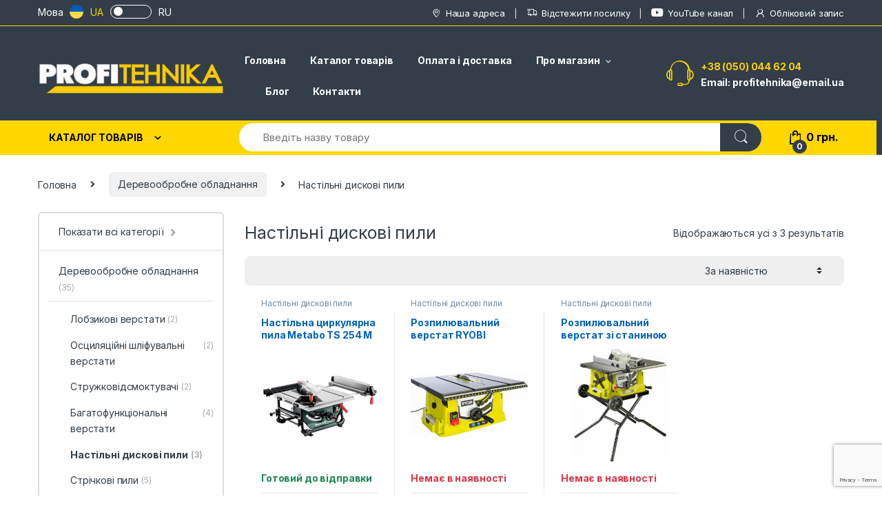

--- FILE ---
content_type: text/html; charset=UTF-8
request_url: https://profitehnika.com.ua/product-category/derevoobrobne-obladnannya/nastilni-dyskovi-pyly/
body_size: 65434
content:
<!DOCTYPE html>
<html lang="uk">
<head>
<meta charset="UTF-8">
<meta name="viewport" content="width=device-width, initial-scale=1">
<link rel="profile" href="http://gmpg.org/xfn/11">
<link rel="pingback" href="https://profitehnika.com.ua/xmlrpc.php">
<link rel="stylesheet" type="text/css" href="https://profitehnika.com.ua/wp-content/themes/electro/assets/css/new-style.css">


<title>Настільні дискові пили &#8211; PROFITEHNIKA.COM.UA</title>
<meta name='robots' content='max-image-preview:large' />
<link rel="alternate" hreflang="ru" href="https://profitehnika.com.ua/ru/product-category/derevoobrabatyvayushhee-oborudovanie/nastolnye-diskovye-pily/" />
<link rel="alternate" hreflang="uk" href="https://profitehnika.com.ua/product-category/derevoobrobne-obladnannya/nastilni-dyskovi-pyly/" />
<link rel="alternate" hreflang="x-default" href="https://profitehnika.com.ua/product-category/derevoobrobne-obladnannya/nastilni-dyskovi-pyly/" />

<!-- Google Tag Manager for WordPress by gtm4wp.com -->
<script data-cfasync="false" data-pagespeed-no-defer>
	var gtm4wp_datalayer_name = "dataLayer";
	var dataLayer = dataLayer || [];
	const gtm4wp_use_sku_instead = false;
	const gtm4wp_id_prefix = '';
	const gtm4wp_remarketing = false;
	const gtm4wp_eec = true;
	const gtm4wp_classicec = false;
	const gtm4wp_currency = 'UAH';
	const gtm4wp_product_per_impression = 10;
	const gtm4wp_needs_shipping_address = false;
	const gtm4wp_business_vertical = 'retail';
	const gtm4wp_business_vertical_id = 'id';
</script>
<!-- End Google Tag Manager for WordPress by gtm4wp.com --><link rel='dns-prefetch' href='//www.googletagmanager.com' />
<link rel='dns-prefetch' href='//fonts.googleapis.com' />
<link rel="alternate" type="application/rss+xml" title="PROFITEHNIKA.COM.UA &raquo; стрічка" href="https://profitehnika.com.ua/feed/" />
<link rel="alternate" type="application/rss+xml" title="PROFITEHNIKA.COM.UA &raquo; Канал коментарів" href="https://profitehnika.com.ua/comments/feed/" />
<link rel="alternate" type="application/rss+xml" title="Канал PROFITEHNIKA.COM.UA &raquo; Настільні дискові пили Категорія" href="https://profitehnika.com.ua/product-category/derevoobrobne-obladnannya/nastilni-dyskovi-pyly/feed/" />
<script type="text/javascript">
window._wpemojiSettings = {"baseUrl":"https:\/\/s.w.org\/images\/core\/emoji\/14.0.0\/72x72\/","ext":".png","svgUrl":"https:\/\/s.w.org\/images\/core\/emoji\/14.0.0\/svg\/","svgExt":".svg","source":{"concatemoji":"https:\/\/profitehnika.com.ua\/wp-includes\/js\/wp-emoji-release.min.js?ver=6.1.1"}};
/*! This file is auto-generated */
!function(e,a,t){var n,r,o,i=a.createElement("canvas"),p=i.getContext&&i.getContext("2d");function s(e,t){var a=String.fromCharCode,e=(p.clearRect(0,0,i.width,i.height),p.fillText(a.apply(this,e),0,0),i.toDataURL());return p.clearRect(0,0,i.width,i.height),p.fillText(a.apply(this,t),0,0),e===i.toDataURL()}function c(e){var t=a.createElement("script");t.src=e,t.defer=t.type="text/javascript",a.getElementsByTagName("head")[0].appendChild(t)}for(o=Array("flag","emoji"),t.supports={everything:!0,everythingExceptFlag:!0},r=0;r<o.length;r++)t.supports[o[r]]=function(e){if(p&&p.fillText)switch(p.textBaseline="top",p.font="600 32px Arial",e){case"flag":return s([127987,65039,8205,9895,65039],[127987,65039,8203,9895,65039])?!1:!s([55356,56826,55356,56819],[55356,56826,8203,55356,56819])&&!s([55356,57332,56128,56423,56128,56418,56128,56421,56128,56430,56128,56423,56128,56447],[55356,57332,8203,56128,56423,8203,56128,56418,8203,56128,56421,8203,56128,56430,8203,56128,56423,8203,56128,56447]);case"emoji":return!s([129777,127995,8205,129778,127999],[129777,127995,8203,129778,127999])}return!1}(o[r]),t.supports.everything=t.supports.everything&&t.supports[o[r]],"flag"!==o[r]&&(t.supports.everythingExceptFlag=t.supports.everythingExceptFlag&&t.supports[o[r]]);t.supports.everythingExceptFlag=t.supports.everythingExceptFlag&&!t.supports.flag,t.DOMReady=!1,t.readyCallback=function(){t.DOMReady=!0},t.supports.everything||(n=function(){t.readyCallback()},a.addEventListener?(a.addEventListener("DOMContentLoaded",n,!1),e.addEventListener("load",n,!1)):(e.attachEvent("onload",n),a.attachEvent("onreadystatechange",function(){"complete"===a.readyState&&t.readyCallback()})),(e=t.source||{}).concatemoji?c(e.concatemoji):e.wpemoji&&e.twemoji&&(c(e.twemoji),c(e.wpemoji)))}(window,document,window._wpemojiSettings);
</script>
<style type="text/css">
img.wp-smiley,
img.emoji {
	display: inline !important;
	border: none !important;
	box-shadow: none !important;
	height: 1em !important;
	width: 1em !important;
	margin: 0 0.07em !important;
	vertical-align: -0.1em !important;
	background: none !important;
	padding: 0 !important;
}
</style>
	<link rel='stylesheet' id='wp-block-library-css' href='https://profitehnika.com.ua/wp-includes/css/dist/block-library/style.min.css?ver=6.1.1' type='text/css' media='all' />
<link rel='stylesheet' id='premmerce_filter_admin_blocks_style-css' href='https://profitehnika.com.ua/wp-content/plugins/premmerce-woocommerce-product-filter-premium/assets/blocks/style.css?ver=3.6.2' type='text/css' media='all' />
<link rel='stylesheet' id='wc-blocks-vendors-style-css' href='https://profitehnika.com.ua/wp-content/plugins/woocommerce/packages/woocommerce-blocks/build/wc-blocks-vendors-style.css?ver=8.9.2' type='text/css' media='all' />
<link rel='stylesheet' id='wc-blocks-style-css' href='https://profitehnika.com.ua/wp-content/plugins/woocommerce/packages/woocommerce-blocks/build/wc-blocks-style.css?ver=8.9.2' type='text/css' media='all' />
<link rel='stylesheet' id='classic-theme-styles-css' href='https://profitehnika.com.ua/wp-includes/css/classic-themes.min.css?ver=1' type='text/css' media='all' />
<style id='global-styles-inline-css' type='text/css'>
body{--wp--preset--color--black: #000000;--wp--preset--color--cyan-bluish-gray: #abb8c3;--wp--preset--color--white: #ffffff;--wp--preset--color--pale-pink: #f78da7;--wp--preset--color--vivid-red: #cf2e2e;--wp--preset--color--luminous-vivid-orange: #ff6900;--wp--preset--color--luminous-vivid-amber: #fcb900;--wp--preset--color--light-green-cyan: #7bdcb5;--wp--preset--color--vivid-green-cyan: #00d084;--wp--preset--color--pale-cyan-blue: #8ed1fc;--wp--preset--color--vivid-cyan-blue: #0693e3;--wp--preset--color--vivid-purple: #9b51e0;--wp--preset--gradient--vivid-cyan-blue-to-vivid-purple: linear-gradient(135deg,rgba(6,147,227,1) 0%,rgb(155,81,224) 100%);--wp--preset--gradient--light-green-cyan-to-vivid-green-cyan: linear-gradient(135deg,rgb(122,220,180) 0%,rgb(0,208,130) 100%);--wp--preset--gradient--luminous-vivid-amber-to-luminous-vivid-orange: linear-gradient(135deg,rgba(252,185,0,1) 0%,rgba(255,105,0,1) 100%);--wp--preset--gradient--luminous-vivid-orange-to-vivid-red: linear-gradient(135deg,rgba(255,105,0,1) 0%,rgb(207,46,46) 100%);--wp--preset--gradient--very-light-gray-to-cyan-bluish-gray: linear-gradient(135deg,rgb(238,238,238) 0%,rgb(169,184,195) 100%);--wp--preset--gradient--cool-to-warm-spectrum: linear-gradient(135deg,rgb(74,234,220) 0%,rgb(151,120,209) 20%,rgb(207,42,186) 40%,rgb(238,44,130) 60%,rgb(251,105,98) 80%,rgb(254,248,76) 100%);--wp--preset--gradient--blush-light-purple: linear-gradient(135deg,rgb(255,206,236) 0%,rgb(152,150,240) 100%);--wp--preset--gradient--blush-bordeaux: linear-gradient(135deg,rgb(254,205,165) 0%,rgb(254,45,45) 50%,rgb(107,0,62) 100%);--wp--preset--gradient--luminous-dusk: linear-gradient(135deg,rgb(255,203,112) 0%,rgb(199,81,192) 50%,rgb(65,88,208) 100%);--wp--preset--gradient--pale-ocean: linear-gradient(135deg,rgb(255,245,203) 0%,rgb(182,227,212) 50%,rgb(51,167,181) 100%);--wp--preset--gradient--electric-grass: linear-gradient(135deg,rgb(202,248,128) 0%,rgb(113,206,126) 100%);--wp--preset--gradient--midnight: linear-gradient(135deg,rgb(2,3,129) 0%,rgb(40,116,252) 100%);--wp--preset--duotone--dark-grayscale: url('#wp-duotone-dark-grayscale');--wp--preset--duotone--grayscale: url('#wp-duotone-grayscale');--wp--preset--duotone--purple-yellow: url('#wp-duotone-purple-yellow');--wp--preset--duotone--blue-red: url('#wp-duotone-blue-red');--wp--preset--duotone--midnight: url('#wp-duotone-midnight');--wp--preset--duotone--magenta-yellow: url('#wp-duotone-magenta-yellow');--wp--preset--duotone--purple-green: url('#wp-duotone-purple-green');--wp--preset--duotone--blue-orange: url('#wp-duotone-blue-orange');--wp--preset--font-size--small: 13px;--wp--preset--font-size--medium: 20px;--wp--preset--font-size--large: 36px;--wp--preset--font-size--x-large: 42px;--wp--preset--spacing--20: 0.44rem;--wp--preset--spacing--30: 0.67rem;--wp--preset--spacing--40: 1rem;--wp--preset--spacing--50: 1.5rem;--wp--preset--spacing--60: 2.25rem;--wp--preset--spacing--70: 3.38rem;--wp--preset--spacing--80: 5.06rem;}:where(.is-layout-flex){gap: 0.5em;}body .is-layout-flow > .alignleft{float: left;margin-inline-start: 0;margin-inline-end: 2em;}body .is-layout-flow > .alignright{float: right;margin-inline-start: 2em;margin-inline-end: 0;}body .is-layout-flow > .aligncenter{margin-left: auto !important;margin-right: auto !important;}body .is-layout-constrained > .alignleft{float: left;margin-inline-start: 0;margin-inline-end: 2em;}body .is-layout-constrained > .alignright{float: right;margin-inline-start: 2em;margin-inline-end: 0;}body .is-layout-constrained > .aligncenter{margin-left: auto !important;margin-right: auto !important;}body .is-layout-constrained > :where(:not(.alignleft):not(.alignright):not(.alignfull)){max-width: var(--wp--style--global--content-size);margin-left: auto !important;margin-right: auto !important;}body .is-layout-constrained > .alignwide{max-width: var(--wp--style--global--wide-size);}body .is-layout-flex{display: flex;}body .is-layout-flex{flex-wrap: wrap;align-items: center;}body .is-layout-flex > *{margin: 0;}:where(.wp-block-columns.is-layout-flex){gap: 2em;}.has-black-color{color: var(--wp--preset--color--black) !important;}.has-cyan-bluish-gray-color{color: var(--wp--preset--color--cyan-bluish-gray) !important;}.has-white-color{color: var(--wp--preset--color--white) !important;}.has-pale-pink-color{color: var(--wp--preset--color--pale-pink) !important;}.has-vivid-red-color{color: var(--wp--preset--color--vivid-red) !important;}.has-luminous-vivid-orange-color{color: var(--wp--preset--color--luminous-vivid-orange) !important;}.has-luminous-vivid-amber-color{color: var(--wp--preset--color--luminous-vivid-amber) !important;}.has-light-green-cyan-color{color: var(--wp--preset--color--light-green-cyan) !important;}.has-vivid-green-cyan-color{color: var(--wp--preset--color--vivid-green-cyan) !important;}.has-pale-cyan-blue-color{color: var(--wp--preset--color--pale-cyan-blue) !important;}.has-vivid-cyan-blue-color{color: var(--wp--preset--color--vivid-cyan-blue) !important;}.has-vivid-purple-color{color: var(--wp--preset--color--vivid-purple) !important;}.has-black-background-color{background-color: var(--wp--preset--color--black) !important;}.has-cyan-bluish-gray-background-color{background-color: var(--wp--preset--color--cyan-bluish-gray) !important;}.has-white-background-color{background-color: var(--wp--preset--color--white) !important;}.has-pale-pink-background-color{background-color: var(--wp--preset--color--pale-pink) !important;}.has-vivid-red-background-color{background-color: var(--wp--preset--color--vivid-red) !important;}.has-luminous-vivid-orange-background-color{background-color: var(--wp--preset--color--luminous-vivid-orange) !important;}.has-luminous-vivid-amber-background-color{background-color: var(--wp--preset--color--luminous-vivid-amber) !important;}.has-light-green-cyan-background-color{background-color: var(--wp--preset--color--light-green-cyan) !important;}.has-vivid-green-cyan-background-color{background-color: var(--wp--preset--color--vivid-green-cyan) !important;}.has-pale-cyan-blue-background-color{background-color: var(--wp--preset--color--pale-cyan-blue) !important;}.has-vivid-cyan-blue-background-color{background-color: var(--wp--preset--color--vivid-cyan-blue) !important;}.has-vivid-purple-background-color{background-color: var(--wp--preset--color--vivid-purple) !important;}.has-black-border-color{border-color: var(--wp--preset--color--black) !important;}.has-cyan-bluish-gray-border-color{border-color: var(--wp--preset--color--cyan-bluish-gray) !important;}.has-white-border-color{border-color: var(--wp--preset--color--white) !important;}.has-pale-pink-border-color{border-color: var(--wp--preset--color--pale-pink) !important;}.has-vivid-red-border-color{border-color: var(--wp--preset--color--vivid-red) !important;}.has-luminous-vivid-orange-border-color{border-color: var(--wp--preset--color--luminous-vivid-orange) !important;}.has-luminous-vivid-amber-border-color{border-color: var(--wp--preset--color--luminous-vivid-amber) !important;}.has-light-green-cyan-border-color{border-color: var(--wp--preset--color--light-green-cyan) !important;}.has-vivid-green-cyan-border-color{border-color: var(--wp--preset--color--vivid-green-cyan) !important;}.has-pale-cyan-blue-border-color{border-color: var(--wp--preset--color--pale-cyan-blue) !important;}.has-vivid-cyan-blue-border-color{border-color: var(--wp--preset--color--vivid-cyan-blue) !important;}.has-vivid-purple-border-color{border-color: var(--wp--preset--color--vivid-purple) !important;}.has-vivid-cyan-blue-to-vivid-purple-gradient-background{background: var(--wp--preset--gradient--vivid-cyan-blue-to-vivid-purple) !important;}.has-light-green-cyan-to-vivid-green-cyan-gradient-background{background: var(--wp--preset--gradient--light-green-cyan-to-vivid-green-cyan) !important;}.has-luminous-vivid-amber-to-luminous-vivid-orange-gradient-background{background: var(--wp--preset--gradient--luminous-vivid-amber-to-luminous-vivid-orange) !important;}.has-luminous-vivid-orange-to-vivid-red-gradient-background{background: var(--wp--preset--gradient--luminous-vivid-orange-to-vivid-red) !important;}.has-very-light-gray-to-cyan-bluish-gray-gradient-background{background: var(--wp--preset--gradient--very-light-gray-to-cyan-bluish-gray) !important;}.has-cool-to-warm-spectrum-gradient-background{background: var(--wp--preset--gradient--cool-to-warm-spectrum) !important;}.has-blush-light-purple-gradient-background{background: var(--wp--preset--gradient--blush-light-purple) !important;}.has-blush-bordeaux-gradient-background{background: var(--wp--preset--gradient--blush-bordeaux) !important;}.has-luminous-dusk-gradient-background{background: var(--wp--preset--gradient--luminous-dusk) !important;}.has-pale-ocean-gradient-background{background: var(--wp--preset--gradient--pale-ocean) !important;}.has-electric-grass-gradient-background{background: var(--wp--preset--gradient--electric-grass) !important;}.has-midnight-gradient-background{background: var(--wp--preset--gradient--midnight) !important;}.has-small-font-size{font-size: var(--wp--preset--font-size--small) !important;}.has-medium-font-size{font-size: var(--wp--preset--font-size--medium) !important;}.has-large-font-size{font-size: var(--wp--preset--font-size--large) !important;}.has-x-large-font-size{font-size: var(--wp--preset--font-size--x-large) !important;}
.wp-block-navigation a:where(:not(.wp-element-button)){color: inherit;}
:where(.wp-block-columns.is-layout-flex){gap: 2em;}
.wp-block-pullquote{font-size: 1.5em;line-height: 1.6;}
</style>
<style id='extendify-gutenberg-patterns-and-templates-utilities-inline-css' type='text/css'>
.ext-absolute {
  position: absolute !important;
}

.ext-relative {
  position: relative !important;
}

.ext-top-base {
  top: var(--wp--style--block-gap, 1.75rem) !important;
}

.ext-top-lg {
  top: var(--extendify--spacing--large, 3rem) !important;
}

.ext--top-base {
  top: calc(var(--wp--style--block-gap, 1.75rem) * -1) !important;
}

.ext--top-lg {
  top: calc(var(--extendify--spacing--large, 3rem) * -1) !important;
}

.ext-right-base {
  right: var(--wp--style--block-gap, 1.75rem) !important;
}

.ext-right-lg {
  right: var(--extendify--spacing--large, 3rem) !important;
}

.ext--right-base {
  right: calc(var(--wp--style--block-gap, 1.75rem) * -1) !important;
}

.ext--right-lg {
  right: calc(var(--extendify--spacing--large, 3rem) * -1) !important;
}

.ext-bottom-base {
  bottom: var(--wp--style--block-gap, 1.75rem) !important;
}

.ext-bottom-lg {
  bottom: var(--extendify--spacing--large, 3rem) !important;
}

.ext--bottom-base {
  bottom: calc(var(--wp--style--block-gap, 1.75rem) * -1) !important;
}

.ext--bottom-lg {
  bottom: calc(var(--extendify--spacing--large, 3rem) * -1) !important;
}

.ext-left-base {
  left: var(--wp--style--block-gap, 1.75rem) !important;
}

.ext-left-lg {
  left: var(--extendify--spacing--large, 3rem) !important;
}

.ext--left-base {
  left: calc(var(--wp--style--block-gap, 1.75rem) * -1) !important;
}

.ext--left-lg {
  left: calc(var(--extendify--spacing--large, 3rem) * -1) !important;
}

.ext-order-1 {
  order: 1 !important;
}

.ext-order-2 {
  order: 2 !important;
}

.ext-col-auto {
  grid-column: auto !important;
}

.ext-col-span-1 {
  grid-column: span 1 / span 1 !important;
}

.ext-col-span-2 {
  grid-column: span 2 / span 2 !important;
}

.ext-col-span-3 {
  grid-column: span 3 / span 3 !important;
}

.ext-col-span-4 {
  grid-column: span 4 / span 4 !important;
}

.ext-col-span-5 {
  grid-column: span 5 / span 5 !important;
}

.ext-col-span-6 {
  grid-column: span 6 / span 6 !important;
}

.ext-col-span-7 {
  grid-column: span 7 / span 7 !important;
}

.ext-col-span-8 {
  grid-column: span 8 / span 8 !important;
}

.ext-col-span-9 {
  grid-column: span 9 / span 9 !important;
}

.ext-col-span-10 {
  grid-column: span 10 / span 10 !important;
}

.ext-col-span-11 {
  grid-column: span 11 / span 11 !important;
}

.ext-col-span-12 {
  grid-column: span 12 / span 12 !important;
}

.ext-col-span-full {
  grid-column: 1 / -1 !important;
}

.ext-col-start-1 {
  grid-column-start: 1 !important;
}

.ext-col-start-2 {
  grid-column-start: 2 !important;
}

.ext-col-start-3 {
  grid-column-start: 3 !important;
}

.ext-col-start-4 {
  grid-column-start: 4 !important;
}

.ext-col-start-5 {
  grid-column-start: 5 !important;
}

.ext-col-start-6 {
  grid-column-start: 6 !important;
}

.ext-col-start-7 {
  grid-column-start: 7 !important;
}

.ext-col-start-8 {
  grid-column-start: 8 !important;
}

.ext-col-start-9 {
  grid-column-start: 9 !important;
}

.ext-col-start-10 {
  grid-column-start: 10 !important;
}

.ext-col-start-11 {
  grid-column-start: 11 !important;
}

.ext-col-start-12 {
  grid-column-start: 12 !important;
}

.ext-col-start-13 {
  grid-column-start: 13 !important;
}

.ext-col-start-auto {
  grid-column-start: auto !important;
}

.ext-col-end-1 {
  grid-column-end: 1 !important;
}

.ext-col-end-2 {
  grid-column-end: 2 !important;
}

.ext-col-end-3 {
  grid-column-end: 3 !important;
}

.ext-col-end-4 {
  grid-column-end: 4 !important;
}

.ext-col-end-5 {
  grid-column-end: 5 !important;
}

.ext-col-end-6 {
  grid-column-end: 6 !important;
}

.ext-col-end-7 {
  grid-column-end: 7 !important;
}

.ext-col-end-8 {
  grid-column-end: 8 !important;
}

.ext-col-end-9 {
  grid-column-end: 9 !important;
}

.ext-col-end-10 {
  grid-column-end: 10 !important;
}

.ext-col-end-11 {
  grid-column-end: 11 !important;
}

.ext-col-end-12 {
  grid-column-end: 12 !important;
}

.ext-col-end-13 {
  grid-column-end: 13 !important;
}

.ext-col-end-auto {
  grid-column-end: auto !important;
}

.ext-row-auto {
  grid-row: auto !important;
}

.ext-row-span-1 {
  grid-row: span 1 / span 1 !important;
}

.ext-row-span-2 {
  grid-row: span 2 / span 2 !important;
}

.ext-row-span-3 {
  grid-row: span 3 / span 3 !important;
}

.ext-row-span-4 {
  grid-row: span 4 / span 4 !important;
}

.ext-row-span-5 {
  grid-row: span 5 / span 5 !important;
}

.ext-row-span-6 {
  grid-row: span 6 / span 6 !important;
}

.ext-row-span-full {
  grid-row: 1 / -1 !important;
}

.ext-row-start-1 {
  grid-row-start: 1 !important;
}

.ext-row-start-2 {
  grid-row-start: 2 !important;
}

.ext-row-start-3 {
  grid-row-start: 3 !important;
}

.ext-row-start-4 {
  grid-row-start: 4 !important;
}

.ext-row-start-5 {
  grid-row-start: 5 !important;
}

.ext-row-start-6 {
  grid-row-start: 6 !important;
}

.ext-row-start-7 {
  grid-row-start: 7 !important;
}

.ext-row-start-auto {
  grid-row-start: auto !important;
}

.ext-row-end-1 {
  grid-row-end: 1 !important;
}

.ext-row-end-2 {
  grid-row-end: 2 !important;
}

.ext-row-end-3 {
  grid-row-end: 3 !important;
}

.ext-row-end-4 {
  grid-row-end: 4 !important;
}

.ext-row-end-5 {
  grid-row-end: 5 !important;
}

.ext-row-end-6 {
  grid-row-end: 6 !important;
}

.ext-row-end-7 {
  grid-row-end: 7 !important;
}

.ext-row-end-auto {
  grid-row-end: auto !important;
}

.ext-m-0:not([style*="margin"]) {
  margin: 0 !important;
}

.ext-m-auto:not([style*="margin"]) {
  margin: auto !important;
}

.ext-m-base:not([style*="margin"]) {
  margin: var(--wp--style--block-gap, 1.75rem) !important;
}

.ext-m-lg:not([style*="margin"]) {
  margin: var(--extendify--spacing--large, 3rem) !important;
}

.ext--m-base:not([style*="margin"]) {
  margin: calc(var(--wp--style--block-gap, 1.75rem) * -1) !important;
}

.ext--m-lg:not([style*="margin"]) {
  margin: calc(var(--extendify--spacing--large, 3rem) * -1) !important;
}

.ext-mx-0:not([style*="margin"]) {
  margin-left: 0 !important;
  margin-right: 0 !important;
}

.ext-mx-auto:not([style*="margin"]) {
  margin-left: auto !important;
  margin-right: auto !important;
}

.ext-mx-base:not([style*="margin"]) {
  margin-left: var(--wp--style--block-gap, 1.75rem) !important;
  margin-right: var(--wp--style--block-gap, 1.75rem) !important;
}

.ext-mx-lg:not([style*="margin"]) {
  margin-left: var(--extendify--spacing--large, 3rem) !important;
  margin-right: var(--extendify--spacing--large, 3rem) !important;
}

.ext--mx-base:not([style*="margin"]) {
  margin-left: calc(var(--wp--style--block-gap, 1.75rem) * -1) !important;
  margin-right: calc(var(--wp--style--block-gap, 1.75rem) * -1) !important;
}

.ext--mx-lg:not([style*="margin"]) {
  margin-left: calc(var(--extendify--spacing--large, 3rem) * -1) !important;
  margin-right: calc(var(--extendify--spacing--large, 3rem) * -1) !important;
}

.ext-my-0:not([style*="margin"]) {
  margin-top: 0 !important;
  margin-bottom: 0 !important;
}

.ext-my-auto:not([style*="margin"]) {
  margin-top: auto !important;
  margin-bottom: auto !important;
}

.ext-my-base:not([style*="margin"]) {
  margin-top: var(--wp--style--block-gap, 1.75rem) !important;
  margin-bottom: var(--wp--style--block-gap, 1.75rem) !important;
}

.ext-my-lg:not([style*="margin"]) {
  margin-top: var(--extendify--spacing--large, 3rem) !important;
  margin-bottom: var(--extendify--spacing--large, 3rem) !important;
}

.ext--my-base:not([style*="margin"]) {
  margin-top: calc(var(--wp--style--block-gap, 1.75rem) * -1) !important;
  margin-bottom: calc(var(--wp--style--block-gap, 1.75rem) * -1) !important;
}

.ext--my-lg:not([style*="margin"]) {
  margin-top: calc(var(--extendify--spacing--large, 3rem) * -1) !important;
  margin-bottom: calc(var(--extendify--spacing--large, 3rem) * -1) !important;
}

.ext-mt-0:not([style*="margin"]) {
  margin-top: 0 !important;
}

.ext-mt-auto:not([style*="margin"]) {
  margin-top: auto !important;
}

.ext-mt-base:not([style*="margin"]) {
  margin-top: var(--wp--style--block-gap, 1.75rem) !important;
}

.ext-mt-lg:not([style*="margin"]) {
  margin-top: var(--extendify--spacing--large, 3rem) !important;
}

.ext--mt-base:not([style*="margin"]) {
  margin-top: calc(var(--wp--style--block-gap, 1.75rem) * -1) !important;
}

.ext--mt-lg:not([style*="margin"]) {
  margin-top: calc(var(--extendify--spacing--large, 3rem) * -1) !important;
}

.ext-mr-0:not([style*="margin"]) {
  margin-right: 0 !important;
}

.ext-mr-auto:not([style*="margin"]) {
  margin-right: auto !important;
}

.ext-mr-base:not([style*="margin"]) {
  margin-right: var(--wp--style--block-gap, 1.75rem) !important;
}

.ext-mr-lg:not([style*="margin"]) {
  margin-right: var(--extendify--spacing--large, 3rem) !important;
}

.ext--mr-base:not([style*="margin"]) {
  margin-right: calc(var(--wp--style--block-gap, 1.75rem) * -1) !important;
}

.ext--mr-lg:not([style*="margin"]) {
  margin-right: calc(var(--extendify--spacing--large, 3rem) * -1) !important;
}

.ext-mb-0:not([style*="margin"]) {
  margin-bottom: 0 !important;
}

.ext-mb-auto:not([style*="margin"]) {
  margin-bottom: auto !important;
}

.ext-mb-base:not([style*="margin"]) {
  margin-bottom: var(--wp--style--block-gap, 1.75rem) !important;
}

.ext-mb-lg:not([style*="margin"]) {
  margin-bottom: var(--extendify--spacing--large, 3rem) !important;
}

.ext--mb-base:not([style*="margin"]) {
  margin-bottom: calc(var(--wp--style--block-gap, 1.75rem) * -1) !important;
}

.ext--mb-lg:not([style*="margin"]) {
  margin-bottom: calc(var(--extendify--spacing--large, 3rem) * -1) !important;
}

.ext-ml-0:not([style*="margin"]) {
  margin-left: 0 !important;
}

.ext-ml-auto:not([style*="margin"]) {
  margin-left: auto !important;
}

.ext-ml-base:not([style*="margin"]) {
  margin-left: var(--wp--style--block-gap, 1.75rem) !important;
}

.ext-ml-lg:not([style*="margin"]) {
  margin-left: var(--extendify--spacing--large, 3rem) !important;
}

.ext--ml-base:not([style*="margin"]) {
  margin-left: calc(var(--wp--style--block-gap, 1.75rem) * -1) !important;
}

.ext--ml-lg:not([style*="margin"]) {
  margin-left: calc(var(--extendify--spacing--large, 3rem) * -1) !important;
}

.ext-block {
  display: block !important;
}

.ext-inline-block {
  display: inline-block !important;
}

.ext-inline {
  display: inline !important;
}

.ext-flex {
  display: flex !important;
}

.ext-inline-flex {
  display: inline-flex !important;
}

.ext-grid {
  display: grid !important;
}

.ext-inline-grid {
  display: inline-grid !important;
}

.ext-hidden {
  display: none !important;
}

.ext-w-auto {
  width: auto !important;
}

.ext-w-full {
  width: 100% !important;
}

.ext-max-w-full {
  max-width: 100% !important;
}

.ext-flex-1 {
  flex: 1 1 0% !important;
}

.ext-flex-auto {
  flex: 1 1 auto !important;
}

.ext-flex-initial {
  flex: 0 1 auto !important;
}

.ext-flex-none {
  flex: none !important;
}

.ext-flex-shrink-0 {
  flex-shrink: 0 !important;
}

.ext-flex-shrink {
  flex-shrink: 1 !important;
}

.ext-flex-grow-0 {
  flex-grow: 0 !important;
}

.ext-flex-grow {
  flex-grow: 1 !important;
}

.ext-list-none {
  list-style-type: none !important;
}

.ext-grid-cols-1 {
  grid-template-columns: repeat(1, minmax(0, 1fr)) !important;
}

.ext-grid-cols-2 {
  grid-template-columns: repeat(2, minmax(0, 1fr)) !important;
}

.ext-grid-cols-3 {
  grid-template-columns: repeat(3, minmax(0, 1fr)) !important;
}

.ext-grid-cols-4 {
  grid-template-columns: repeat(4, minmax(0, 1fr)) !important;
}

.ext-grid-cols-5 {
  grid-template-columns: repeat(5, minmax(0, 1fr)) !important;
}

.ext-grid-cols-6 {
  grid-template-columns: repeat(6, minmax(0, 1fr)) !important;
}

.ext-grid-cols-7 {
  grid-template-columns: repeat(7, minmax(0, 1fr)) !important;
}

.ext-grid-cols-8 {
  grid-template-columns: repeat(8, minmax(0, 1fr)) !important;
}

.ext-grid-cols-9 {
  grid-template-columns: repeat(9, minmax(0, 1fr)) !important;
}

.ext-grid-cols-10 {
  grid-template-columns: repeat(10, minmax(0, 1fr)) !important;
}

.ext-grid-cols-11 {
  grid-template-columns: repeat(11, minmax(0, 1fr)) !important;
}

.ext-grid-cols-12 {
  grid-template-columns: repeat(12, minmax(0, 1fr)) !important;
}

.ext-grid-cols-none {
  grid-template-columns: none !important;
}

.ext-grid-rows-1 {
  grid-template-rows: repeat(1, minmax(0, 1fr)) !important;
}

.ext-grid-rows-2 {
  grid-template-rows: repeat(2, minmax(0, 1fr)) !important;
}

.ext-grid-rows-3 {
  grid-template-rows: repeat(3, minmax(0, 1fr)) !important;
}

.ext-grid-rows-4 {
  grid-template-rows: repeat(4, minmax(0, 1fr)) !important;
}

.ext-grid-rows-5 {
  grid-template-rows: repeat(5, minmax(0, 1fr)) !important;
}

.ext-grid-rows-6 {
  grid-template-rows: repeat(6, minmax(0, 1fr)) !important;
}

.ext-grid-rows-none {
  grid-template-rows: none !important;
}

.ext-flex-row {
  flex-direction: row !important;
}

.ext-flex-row-reverse {
  flex-direction: row-reverse !important;
}

.ext-flex-col {
  flex-direction: column !important;
}

.ext-flex-col-reverse {
  flex-direction: column-reverse !important;
}

.ext-flex-wrap {
  flex-wrap: wrap !important;
}

.ext-flex-wrap-reverse {
  flex-wrap: wrap-reverse !important;
}

.ext-flex-nowrap {
  flex-wrap: nowrap !important;
}

.ext-items-start {
  align-items: flex-start !important;
}

.ext-items-end {
  align-items: flex-end !important;
}

.ext-items-center {
  align-items: center !important;
}

.ext-items-baseline {
  align-items: baseline !important;
}

.ext-items-stretch {
  align-items: stretch !important;
}

.ext-justify-start {
  justify-content: flex-start !important;
}

.ext-justify-end {
  justify-content: flex-end !important;
}

.ext-justify-center {
  justify-content: center !important;
}

.ext-justify-between {
  justify-content: space-between !important;
}

.ext-justify-around {
  justify-content: space-around !important;
}

.ext-justify-evenly {
  justify-content: space-evenly !important;
}

.ext-justify-items-start {
  justify-items: start !important;
}

.ext-justify-items-end {
  justify-items: end !important;
}

.ext-justify-items-center {
  justify-items: center !important;
}

.ext-justify-items-stretch {
  justify-items: stretch !important;
}

.ext-gap-0 {
  gap: 0 !important;
}

.ext-gap-base {
  gap: var(--wp--style--block-gap, 1.75rem) !important;
}

.ext-gap-lg {
  gap: var(--extendify--spacing--large, 3rem) !important;
}

.ext-gap-x-0 {
  -moz-column-gap: 0 !important;
       column-gap: 0 !important;
}

.ext-gap-x-base {
  -moz-column-gap: var(--wp--style--block-gap, 1.75rem) !important;
       column-gap: var(--wp--style--block-gap, 1.75rem) !important;
}

.ext-gap-x-lg {
  -moz-column-gap: var(--extendify--spacing--large, 3rem) !important;
       column-gap: var(--extendify--spacing--large, 3rem) !important;
}

.ext-gap-y-0 {
  row-gap: 0 !important;
}

.ext-gap-y-base {
  row-gap: var(--wp--style--block-gap, 1.75rem) !important;
}

.ext-gap-y-lg {
  row-gap: var(--extendify--spacing--large, 3rem) !important;
}

.ext-justify-self-auto {
  justify-self: auto !important;
}

.ext-justify-self-start {
  justify-self: start !important;
}

.ext-justify-self-end {
  justify-self: end !important;
}

.ext-justify-self-center {
  justify-self: center !important;
}

.ext-justify-self-stretch {
  justify-self: stretch !important;
}

.ext-rounded-none {
  border-radius: 0px !important;
}

.ext-rounded-full {
  border-radius: 9999px !important;
}

.ext-rounded-t-none {
  border-top-left-radius: 0px !important;
  border-top-right-radius: 0px !important;
}

.ext-rounded-t-full {
  border-top-left-radius: 9999px !important;
  border-top-right-radius: 9999px !important;
}

.ext-rounded-r-none {
  border-top-right-radius: 0px !important;
  border-bottom-right-radius: 0px !important;
}

.ext-rounded-r-full {
  border-top-right-radius: 9999px !important;
  border-bottom-right-radius: 9999px !important;
}

.ext-rounded-b-none {
  border-bottom-right-radius: 0px !important;
  border-bottom-left-radius: 0px !important;
}

.ext-rounded-b-full {
  border-bottom-right-radius: 9999px !important;
  border-bottom-left-radius: 9999px !important;
}

.ext-rounded-l-none {
  border-top-left-radius: 0px !important;
  border-bottom-left-radius: 0px !important;
}

.ext-rounded-l-full {
  border-top-left-radius: 9999px !important;
  border-bottom-left-radius: 9999px !important;
}

.ext-rounded-tl-none {
  border-top-left-radius: 0px !important;
}

.ext-rounded-tl-full {
  border-top-left-radius: 9999px !important;
}

.ext-rounded-tr-none {
  border-top-right-radius: 0px !important;
}

.ext-rounded-tr-full {
  border-top-right-radius: 9999px !important;
}

.ext-rounded-br-none {
  border-bottom-right-radius: 0px !important;
}

.ext-rounded-br-full {
  border-bottom-right-radius: 9999px !important;
}

.ext-rounded-bl-none {
  border-bottom-left-radius: 0px !important;
}

.ext-rounded-bl-full {
  border-bottom-left-radius: 9999px !important;
}

.ext-border-0 {
  border-width: 0px !important;
}

.ext-border-t-0 {
  border-top-width: 0px !important;
}

.ext-border-r-0 {
  border-right-width: 0px !important;
}

.ext-border-b-0 {
  border-bottom-width: 0px !important;
}

.ext-border-l-0 {
  border-left-width: 0px !important;
}

.ext-p-0:not([style*="padding"]) {
  padding: 0 !important;
}

.ext-p-base:not([style*="padding"]) {
  padding: var(--wp--style--block-gap, 1.75rem) !important;
}

.ext-p-lg:not([style*="padding"]) {
  padding: var(--extendify--spacing--large, 3rem) !important;
}

.ext-px-0:not([style*="padding"]) {
  padding-left: 0 !important;
  padding-right: 0 !important;
}

.ext-px-base:not([style*="padding"]) {
  padding-left: var(--wp--style--block-gap, 1.75rem) !important;
  padding-right: var(--wp--style--block-gap, 1.75rem) !important;
}

.ext-px-lg:not([style*="padding"]) {
  padding-left: var(--extendify--spacing--large, 3rem) !important;
  padding-right: var(--extendify--spacing--large, 3rem) !important;
}

.ext-py-0:not([style*="padding"]) {
  padding-top: 0 !important;
  padding-bottom: 0 !important;
}

.ext-py-base:not([style*="padding"]) {
  padding-top: var(--wp--style--block-gap, 1.75rem) !important;
  padding-bottom: var(--wp--style--block-gap, 1.75rem) !important;
}

.ext-py-lg:not([style*="padding"]) {
  padding-top: var(--extendify--spacing--large, 3rem) !important;
  padding-bottom: var(--extendify--spacing--large, 3rem) !important;
}

.ext-pt-0:not([style*="padding"]) {
  padding-top: 0 !important;
}

.ext-pt-base:not([style*="padding"]) {
  padding-top: var(--wp--style--block-gap, 1.75rem) !important;
}

.ext-pt-lg:not([style*="padding"]) {
  padding-top: var(--extendify--spacing--large, 3rem) !important;
}

.ext-pr-0:not([style*="padding"]) {
  padding-right: 0 !important;
}

.ext-pr-base:not([style*="padding"]) {
  padding-right: var(--wp--style--block-gap, 1.75rem) !important;
}

.ext-pr-lg:not([style*="padding"]) {
  padding-right: var(--extendify--spacing--large, 3rem) !important;
}

.ext-pb-0:not([style*="padding"]) {
  padding-bottom: 0 !important;
}

.ext-pb-base:not([style*="padding"]) {
  padding-bottom: var(--wp--style--block-gap, 1.75rem) !important;
}

.ext-pb-lg:not([style*="padding"]) {
  padding-bottom: var(--extendify--spacing--large, 3rem) !important;
}

.ext-pl-0:not([style*="padding"]) {
  padding-left: 0 !important;
}

.ext-pl-base:not([style*="padding"]) {
  padding-left: var(--wp--style--block-gap, 1.75rem) !important;
}

.ext-pl-lg:not([style*="padding"]) {
  padding-left: var(--extendify--spacing--large, 3rem) !important;
}

.ext-text-left {
  text-align: left !important;
}

.ext-text-center {
  text-align: center !important;
}

.ext-text-right {
  text-align: right !important;
}

.ext-leading-none {
  line-height: 1 !important;
}

.ext-leading-tight {
  line-height: 1.25 !important;
}

.ext-leading-snug {
  line-height: 1.375 !important;
}

.ext-leading-normal {
  line-height: 1.5 !important;
}

.ext-leading-relaxed {
  line-height: 1.625 !important;
}

.ext-leading-loose {
  line-height: 2 !important;
}

.ext-aspect-square img {
  aspect-ratio: 1 / 1 !important;
  -o-object-fit: cover !important;
     object-fit: cover !important;
}

.ext-aspect-landscape img {
  aspect-ratio: 4 / 3 !important;
  -o-object-fit: cover !important;
     object-fit: cover !important;
}

.ext-aspect-landscape-wide img {
  aspect-ratio: 16 / 9 !important;
  -o-object-fit: cover !important;
     object-fit: cover !important;
}

.ext-aspect-portrait img {
  aspect-ratio: 3 / 4 !important;
  -o-object-fit: cover !important;
     object-fit: cover !important;
}

.ext-aspect-square .components-resizable-box__container,
.ext-aspect-landscape .components-resizable-box__container,
.ext-aspect-landscape-wide .components-resizable-box__container,
.ext-aspect-portrait .components-resizable-box__container {
  height: auto !important;
}

.clip-path--rhombus img {
  -webkit-clip-path: polygon(15% 6%, 80% 29%, 84% 93%, 23% 69%) !important;
          clip-path: polygon(15% 6%, 80% 29%, 84% 93%, 23% 69%) !important;
}

.clip-path--diamond img {
  -webkit-clip-path: polygon(5% 29%, 60% 2%, 91% 64%, 36% 89%) !important;
          clip-path: polygon(5% 29%, 60% 2%, 91% 64%, 36% 89%) !important;
}

.clip-path--rhombus-alt img {
  -webkit-clip-path: polygon(14% 9%, 85% 24%, 91% 89%, 19% 76%) !important;
          clip-path: polygon(14% 9%, 85% 24%, 91% 89%, 19% 76%) !important;
}

/*
The .ext utility is a top-level class that we use to target contents within our patterns.
We use it here to ensure columns blocks display well across themes.
*/

.wp-block-columns[class*="fullwidth-cols"] {
  /* no suggestion */
  margin-bottom: unset !important;
}

.wp-block-column.editor\:pointer-events-none {
  /* no suggestion */
  margin-top: 0 !important;
  margin-bottom: 0 !important;
}

.is-root-container.block-editor-block-list__layout
    > [data-align="full"]:not(:first-of-type)
    > .wp-block-column.editor\:pointer-events-none,
.is-root-container.block-editor-block-list__layout
    > [data-align="wide"]
    > .wp-block-column.editor\:pointer-events-none {
  /* no suggestion */
  margin-top: calc(-1 * var(--wp--style--block-gap, 28px)) !important;
}

.is-root-container.block-editor-block-list__layout
    > [data-align="full"]:not(:first-of-type)
    > .ext-my-0,
.is-root-container.block-editor-block-list__layout
    > [data-align="wide"]
    > .ext-my-0:not([style*="margin"]) {
  /* no suggestion */
  margin-top: calc(-1 * var(--wp--style--block-gap, 28px)) !important;
}

/* Some popular themes use padding instead of core margin for columns; remove it */

.ext .wp-block-columns .wp-block-column[style*="padding"] {
  /* no suggestion */
  padding-left: 0 !important;
  padding-right: 0 !important;
}

/* Some popular themes add double spacing between columns; remove it */

.ext
    .wp-block-columns
    + .wp-block-columns:not([class*="mt-"]):not([class*="my-"]):not([style*="margin"]) {
  /* no suggestion */
  margin-top: 0 !important;
}

[class*="fullwidth-cols"] .wp-block-column:first-child,
[class*="fullwidth-cols"] .wp-block-group:first-child {
  /* no suggestion */
}

[class*="fullwidth-cols"] .wp-block-column:first-child, [class*="fullwidth-cols"] .wp-block-group:first-child {
  margin-top: 0 !important;
}

[class*="fullwidth-cols"] .wp-block-column:last-child,
[class*="fullwidth-cols"] .wp-block-group:last-child {
  /* no suggestion */
}

[class*="fullwidth-cols"] .wp-block-column:last-child, [class*="fullwidth-cols"] .wp-block-group:last-child {
  margin-bottom: 0 !important;
}

[class*="fullwidth-cols"] .wp-block-column:first-child > * {
  /* no suggestion */
  margin-top: 0 !important;
}

[class*="fullwidth-cols"] .wp-block-column > *:first-child {
  /* no suggestion */
  margin-top: 0 !important;
}

[class*="fullwidth-cols"] .wp-block-column > *:last-child {
  /* no suggestion */
  margin-bottom: 0 !important;
}

.ext .is-not-stacked-on-mobile .wp-block-column {
  /* no suggestion */
  margin-bottom: 0 !important;
}

/* Add base margin bottom to all columns */

.wp-block-columns[class*="fullwidth-cols"]:not(.is-not-stacked-on-mobile)
    > .wp-block-column:not(:last-child) {
  /* no suggestion */
  margin-bottom: var(--wp--style--block-gap, 1.75rem) !important;
}

@media (min-width: 782px) {
  .wp-block-columns[class*="fullwidth-cols"]:not(.is-not-stacked-on-mobile)
        > .wp-block-column:not(:last-child) {
    /* no suggestion */
    margin-bottom: 0 !important;
  }
}

/* Remove margin bottom from "not-stacked" columns */

.wp-block-columns[class*="fullwidth-cols"].is-not-stacked-on-mobile
    > .wp-block-column {
  /* no suggestion */
  margin-bottom: 0 !important;
}

@media (min-width: 600px) and (max-width: 781px) {
  .wp-block-columns[class*="fullwidth-cols"]:not(.is-not-stacked-on-mobile)
        > .wp-block-column:nth-child(even) {
    /* no suggestion */
    margin-left: var(--wp--style--block-gap, 2em) !important;
  }
}

/*
    The `tablet:fullwidth-cols` and `desktop:fullwidth-cols` utilities are used
    to counter the core/columns responsive for at our breakpoints.
*/

@media (max-width: 781px) {
  .tablet\:fullwidth-cols.wp-block-columns:not(.is-not-stacked-on-mobile) {
    flex-wrap: wrap !important;
  }

  .tablet\:fullwidth-cols.wp-block-columns:not(.is-not-stacked-on-mobile)
        > .wp-block-column {
    margin-left: 0 !important;
  }

  .tablet\:fullwidth-cols.wp-block-columns:not(.is-not-stacked-on-mobile)
        > .wp-block-column:not([style*="margin"]) {
    /* no suggestion */
    margin-left: 0 !important;
  }

  .tablet\:fullwidth-cols.wp-block-columns:not(.is-not-stacked-on-mobile)
        > .wp-block-column {
    flex-basis: 100% !important; /* Required to negate core/columns flex-basis */
  }
}

@media (max-width: 1079px) {
  .desktop\:fullwidth-cols.wp-block-columns:not(.is-not-stacked-on-mobile) {
    flex-wrap: wrap !important;
  }

  .desktop\:fullwidth-cols.wp-block-columns:not(.is-not-stacked-on-mobile)
        > .wp-block-column {
    margin-left: 0 !important;
  }

  .desktop\:fullwidth-cols.wp-block-columns:not(.is-not-stacked-on-mobile)
        > .wp-block-column:not([style*="margin"]) {
    /* no suggestion */
    margin-left: 0 !important;
  }

  .desktop\:fullwidth-cols.wp-block-columns:not(.is-not-stacked-on-mobile)
        > .wp-block-column {
    flex-basis: 100% !important; /* Required to negate core/columns flex-basis */
  }

  .desktop\:fullwidth-cols.wp-block-columns:not(.is-not-stacked-on-mobile)
        > .wp-block-column:not(:last-child) {
    margin-bottom: var(--wp--style--block-gap, 1.75rem) !important;
  }
}

.direction-rtl {
  direction: rtl !important;
}

.direction-ltr {
  direction: ltr !important;
}

/* Use "is-style-" prefix to support adding this style to the core/list block */

.is-style-inline-list {
  padding-left: 0 !important;
}

.is-style-inline-list li {
  /* no suggestion */
  list-style-type: none !important;
}

@media (min-width: 782px) {
  .is-style-inline-list li {
    margin-right: var(--wp--style--block-gap, 1.75rem) !important;
    display: inline !important;
  }
}

.is-style-inline-list li:first-child {
  /* no suggestion */
}

@media (min-width: 782px) {
  .is-style-inline-list li:first-child {
    margin-left: 0 !important;
  }
}

.is-style-inline-list li:last-child {
  /* no suggestion */
}

@media (min-width: 782px) {
  .is-style-inline-list li:last-child {
    margin-right: 0 !important;
  }
}

.bring-to-front {
  position: relative !important;
  z-index: 10 !important;
}

.text-stroke {
  -webkit-text-stroke-width: var(
        --wp--custom--typography--text-stroke-width,
        2px
    ) !important;
  -webkit-text-stroke-color: var(--wp--preset--color--background) !important;
}

.text-stroke--primary {
  -webkit-text-stroke-width: var(
        --wp--custom--typography--text-stroke-width,
        2px
    ) !important;
  -webkit-text-stroke-color: var(--wp--preset--color--primary) !important;
}

.text-stroke--secondary {
  -webkit-text-stroke-width: var(
        --wp--custom--typography--text-stroke-width,
        2px
    ) !important;
  -webkit-text-stroke-color: var(--wp--preset--color--secondary) !important;
}

.editor\:no-caption .block-editor-rich-text__editable {
  display: none !important;
}

.editor\:no-inserter > .block-list-appender,
.editor\:no-inserter .wp-block-group__inner-container > .block-list-appender {
  display: none !important;
}

.editor\:no-inserter .wp-block-cover__inner-container > .block-list-appender {
  display: none !important;
}

.editor\:no-inserter .wp-block-column:not(.is-selected) > .block-list-appender {
  display: none !important;
}

.editor\:no-resize .components-resizable-box__handle::after,
.editor\:no-resize .components-resizable-box__side-handle::before,
.editor\:no-resize .components-resizable-box__handle {
  display: none !important;
  pointer-events: none !important;
}

.editor\:no-resize .components-resizable-box__container {
  display: block !important;
}

.editor\:pointer-events-none {
  pointer-events: none !important;
}

.is-style-angled {
  /* no suggestion */
  align-items: center !important;
  justify-content: flex-end !important;
}

.ext .is-style-angled > [class*="_inner-container"] {
  align-items: center !important;
}

.is-style-angled .wp-block-cover__image-background,
.is-style-angled .wp-block-cover__video-background {
  /* no suggestion */
  -webkit-clip-path: polygon(0 0, 30% 0%, 50% 100%, 0% 100%) !important;
          clip-path: polygon(0 0, 30% 0%, 50% 100%, 0% 100%) !important;
  z-index: 1 !important;
}

@media (min-width: 782px) {
  .is-style-angled .wp-block-cover__image-background,
    .is-style-angled .wp-block-cover__video-background {
    /* no suggestion */
    -webkit-clip-path: polygon(0 0, 55% 0%, 65% 100%, 0% 100%) !important;
            clip-path: polygon(0 0, 55% 0%, 65% 100%, 0% 100%) !important;
  }
}

.has-foreground-color {
  /* no suggestion */
  color: var(--wp--preset--color--foreground, #000) !important;
}

.has-foreground-background-color {
  /* no suggestion */
  background-color: var(--wp--preset--color--foreground, #000) !important;
}

.has-background-color {
  /* no suggestion */
  color: var(--wp--preset--color--background, #fff) !important;
}

.has-background-background-color {
  /* no suggestion */
  background-color: var(--wp--preset--color--background, #fff) !important;
}

.has-primary-color {
  /* no suggestion */
  color: var(--wp--preset--color--primary, #4b5563) !important;
}

.has-primary-background-color {
  /* no suggestion */
  background-color: var(--wp--preset--color--primary, #4b5563) !important;
}

.has-secondary-color {
  /* no suggestion */
  color: var(--wp--preset--color--secondary, #9ca3af) !important;
}

.has-secondary-background-color {
  /* no suggestion */
  background-color: var(--wp--preset--color--secondary, #9ca3af) !important;
}

/* Ensure themes that target specific elements use the right colors */

.ext.has-text-color p,
.ext.has-text-color h1,
.ext.has-text-color h2,
.ext.has-text-color h3,
.ext.has-text-color h4,
.ext.has-text-color h5,
.ext.has-text-color h6 {
  /* no suggestion */
  color: currentColor !important;
}

.has-white-color {
  /* no suggestion */
  color: var(--wp--preset--color--white, #fff) !important;
}

.has-black-color {
  /* no suggestion */
  color: var(--wp--preset--color--black, #000) !important;
}

.has-ext-foreground-background-color {
  /* no suggestion */
  background-color: var(
        --wp--preset--color--foreground,
        var(--wp--preset--color--black, #000)
    ) !important;
}

.has-ext-primary-background-color {
  /* no suggestion */
  background-color: var(
        --wp--preset--color--primary,
        var(--wp--preset--color--cyan-bluish-gray, #000)
    ) !important;
}

/* Fix button borders with specified background colors */

.wp-block-button__link.has-black-background-color {
  /* no suggestion */
  border-color: var(--wp--preset--color--black, #000) !important;
}

.wp-block-button__link.has-white-background-color {
  /* no suggestion */
  border-color: var(--wp--preset--color--white, #fff) !important;
}

.has-ext-small-font-size {
  /* no suggestion */
  font-size: var(--wp--preset--font-size--ext-small) !important;
}

.has-ext-medium-font-size {
  /* no suggestion */
  font-size: var(--wp--preset--font-size--ext-medium) !important;
}

.has-ext-large-font-size {
  /* no suggestion */
  font-size: var(--wp--preset--font-size--ext-large) !important;
  line-height: 1.2 !important;
}

.has-ext-x-large-font-size {
  /* no suggestion */
  font-size: var(--wp--preset--font-size--ext-x-large) !important;
  line-height: 1 !important;
}

.has-ext-xx-large-font-size {
  /* no suggestion */
  font-size: var(--wp--preset--font-size--ext-xx-large) !important;
  line-height: 1 !important;
}

/* Line height */

.has-ext-x-large-font-size:not([style*="line-height"]) {
  /* no suggestion */
  line-height: 1.1 !important;
}

.has-ext-xx-large-font-size:not([style*="line-height"]) {
  /* no suggestion */
  line-height: 1.1 !important;
}

.ext .wp-block-group > * {
  /* Line height */
  margin-top: 0 !important;
  margin-bottom: 0 !important;
}

.ext .wp-block-group > * + * {
  margin-top: var(--wp--style--block-gap, 1.75rem) !important;
  margin-bottom: 0 !important;
}

.ext h2 {
  margin-top: var(--wp--style--block-gap, 1.75rem) !important;
  margin-bottom: var(--wp--style--block-gap, 1.75rem) !important;
}

.has-ext-x-large-font-size + p,
.has-ext-x-large-font-size + h3 {
  margin-top: 0.5rem !important;
}

.ext .wp-block-buttons > .wp-block-button.wp-block-button__width-25 {
  width: calc(25% - var(--wp--style--block-gap, 0.5em) * 0.75) !important;
  min-width: 12rem !important;
}

/* Classic themes use an inner [class*="_inner-container"] that our utilities cannot directly target, so we need to do so with a few */

.ext .ext-grid > [class*="_inner-container"] {
  /* no suggestion */
  display: grid !important;
}

/* Unhinge grid for container blocks in classic themes, and < 5.9 */

.ext > [class*="_inner-container"] > .ext-grid:not([class*="columns"]),
.ext
    > [class*="_inner-container"]
    > .wp-block
    > .ext-grid:not([class*="columns"]) {
  /* no suggestion */
  display: initial !important;
}

/* Grid Columns */

.ext .ext-grid-cols-1 > [class*="_inner-container"] {
  /* no suggestion */
  grid-template-columns: repeat(1, minmax(0, 1fr)) !important;
}

.ext .ext-grid-cols-2 > [class*="_inner-container"] {
  /* no suggestion */
  grid-template-columns: repeat(2, minmax(0, 1fr)) !important;
}

.ext .ext-grid-cols-3 > [class*="_inner-container"] {
  /* no suggestion */
  grid-template-columns: repeat(3, minmax(0, 1fr)) !important;
}

.ext .ext-grid-cols-4 > [class*="_inner-container"] {
  /* no suggestion */
  grid-template-columns: repeat(4, minmax(0, 1fr)) !important;
}

.ext .ext-grid-cols-5 > [class*="_inner-container"] {
  /* no suggestion */
  grid-template-columns: repeat(5, minmax(0, 1fr)) !important;
}

.ext .ext-grid-cols-6 > [class*="_inner-container"] {
  /* no suggestion */
  grid-template-columns: repeat(6, minmax(0, 1fr)) !important;
}

.ext .ext-grid-cols-7 > [class*="_inner-container"] {
  /* no suggestion */
  grid-template-columns: repeat(7, minmax(0, 1fr)) !important;
}

.ext .ext-grid-cols-8 > [class*="_inner-container"] {
  /* no suggestion */
  grid-template-columns: repeat(8, minmax(0, 1fr)) !important;
}

.ext .ext-grid-cols-9 > [class*="_inner-container"] {
  /* no suggestion */
  grid-template-columns: repeat(9, minmax(0, 1fr)) !important;
}

.ext .ext-grid-cols-10 > [class*="_inner-container"] {
  /* no suggestion */
  grid-template-columns: repeat(10, minmax(0, 1fr)) !important;
}

.ext .ext-grid-cols-11 > [class*="_inner-container"] {
  /* no suggestion */
  grid-template-columns: repeat(11, minmax(0, 1fr)) !important;
}

.ext .ext-grid-cols-12 > [class*="_inner-container"] {
  /* no suggestion */
  grid-template-columns: repeat(12, minmax(0, 1fr)) !important;
}

.ext .ext-grid-cols-13 > [class*="_inner-container"] {
  /* no suggestion */
  grid-template-columns: repeat(13, minmax(0, 1fr)) !important;
}

.ext .ext-grid-cols-none > [class*="_inner-container"] {
  /* no suggestion */
  grid-template-columns: none !important;
}

/* Grid Rows */

.ext .ext-grid-rows-1 > [class*="_inner-container"] {
  /* no suggestion */
  grid-template-rows: repeat(1, minmax(0, 1fr)) !important;
}

.ext .ext-grid-rows-2 > [class*="_inner-container"] {
  /* no suggestion */
  grid-template-rows: repeat(2, minmax(0, 1fr)) !important;
}

.ext .ext-grid-rows-3 > [class*="_inner-container"] {
  /* no suggestion */
  grid-template-rows: repeat(3, minmax(0, 1fr)) !important;
}

.ext .ext-grid-rows-4 > [class*="_inner-container"] {
  /* no suggestion */
  grid-template-rows: repeat(4, minmax(0, 1fr)) !important;
}

.ext .ext-grid-rows-5 > [class*="_inner-container"] {
  /* no suggestion */
  grid-template-rows: repeat(5, minmax(0, 1fr)) !important;
}

.ext .ext-grid-rows-6 > [class*="_inner-container"] {
  /* no suggestion */
  grid-template-rows: repeat(6, minmax(0, 1fr)) !important;
}

.ext .ext-grid-rows-none > [class*="_inner-container"] {
  /* no suggestion */
  grid-template-rows: none !important;
}

/* Align */

.ext .ext-items-start > [class*="_inner-container"] {
  align-items: flex-start !important;
}

.ext .ext-items-end > [class*="_inner-container"] {
  align-items: flex-end !important;
}

.ext .ext-items-center > [class*="_inner-container"] {
  align-items: center !important;
}

.ext .ext-items-baseline > [class*="_inner-container"] {
  align-items: baseline !important;
}

.ext .ext-items-stretch > [class*="_inner-container"] {
  align-items: stretch !important;
}

.ext.wp-block-group > *:last-child {
  /* no suggestion */
  margin-bottom: 0 !important;
}

/* For <5.9 */

.ext .wp-block-group__inner-container {
  /* no suggestion */
  padding: 0 !important;
}

.ext.has-background {
  /* no suggestion */
  padding-left: var(--wp--style--block-gap, 1.75rem) !important;
  padding-right: var(--wp--style--block-gap, 1.75rem) !important;
}

/* Fallback for classic theme group blocks */

.ext *[class*="inner-container"] > .alignwide *[class*="inner-container"],
.ext
    *[class*="inner-container"]
    > [data-align="wide"]
    *[class*="inner-container"] {
  /* no suggestion */
  max-width: var(--responsive--alignwide-width, 120rem) !important;
}

.ext *[class*="inner-container"] > .alignwide *[class*="inner-container"] > *,
.ext
    *[class*="inner-container"]
    > [data-align="wide"]
    *[class*="inner-container"]
    > * {
  /* no suggestion */
}

.ext *[class*="inner-container"] > .alignwide *[class*="inner-container"] > *, .ext
    *[class*="inner-container"]
    > [data-align="wide"]
    *[class*="inner-container"]
    > * {
  max-width: 100% !important;
}

/* Ensure image block display is standardized */

.ext .wp-block-image {
  /* no suggestion */
  position: relative !important;
  text-align: center !important;
}

.ext .wp-block-image img {
  /* no suggestion */
  display: inline-block !important;
  vertical-align: middle !important;
}

body {
  /* no suggestion */
  /* We need to abstract this out of tailwind.config because clamp doesnt translate with negative margins */
  --extendify--spacing--large: var(
        --wp--custom--spacing--large,
        clamp(2em, 8vw, 8em)
    ) !important;
  /* Add pattern preset font sizes */
  --wp--preset--font-size--ext-small: 1rem !important;
  --wp--preset--font-size--ext-medium: 1.125rem !important;
  --wp--preset--font-size--ext-large: clamp(1.65rem, 3.5vw, 2.15rem) !important;
  --wp--preset--font-size--ext-x-large: clamp(3rem, 6vw, 4.75rem) !important;
  --wp--preset--font-size--ext-xx-large: clamp(3.25rem, 7.5vw, 5.75rem) !important;
  /* Fallbacks for pre 5.9 themes */
  --wp--preset--color--black: #000 !important;
  --wp--preset--color--white: #fff !important;
}

.ext * {
  box-sizing: border-box !important;
}

/* Astra: Remove spacer block visuals in the library */

.block-editor-block-preview__content-iframe
    .ext
    [data-type="core/spacer"]
    .components-resizable-box__container {
  /* no suggestion */
  background: transparent !important;
}

.block-editor-block-preview__content-iframe
    .ext
    [data-type="core/spacer"]
    .block-library-spacer__resize-container::before {
  /* no suggestion */
  display: none !important;
}

/* Twenty Twenty adds a lot of margin automatically to blocks. We only want our own margin added to our patterns. */

.ext .wp-block-group__inner-container figure.wp-block-gallery.alignfull {
  /* no suggestion */
  margin-top: unset !important;
  margin-bottom: unset !important;
}

/* Ensure no funky business is assigned to alignwide */

.ext .alignwide {
  /* no suggestion */
  margin-left: auto !important;
  margin-right: auto !important;
}

/* Negate blockGap being inappropriately assigned in the editor */

.is-root-container.block-editor-block-list__layout
    > [data-align="full"]:not(:first-of-type)
    > .ext-my-0,
.is-root-container.block-editor-block-list__layout
    > [data-align="wide"]
    > .ext-my-0:not([style*="margin"]) {
  /* no suggestion */
  margin-top: calc(-1 * var(--wp--style--block-gap, 28px)) !important;
}

/* Ensure vh content in previews looks taller */

.block-editor-block-preview__content-iframe .preview\:min-h-50 {
  /* no suggestion */
  min-height: 50vw !important;
}

.block-editor-block-preview__content-iframe .preview\:min-h-60 {
  /* no suggestion */
  min-height: 60vw !important;
}

.block-editor-block-preview__content-iframe .preview\:min-h-70 {
  /* no suggestion */
  min-height: 70vw !important;
}

.block-editor-block-preview__content-iframe .preview\:min-h-80 {
  /* no suggestion */
  min-height: 80vw !important;
}

.block-editor-block-preview__content-iframe .preview\:min-h-100 {
  /* no suggestion */
  min-height: 100vw !important;
}

/*  Removes excess margin when applied to the alignfull parent div in Block Themes */

.ext-mr-0.alignfull:not([style*="margin"]):not([style*="margin"]) {
  /* no suggestion */
  margin-right: 0 !important;
}

.ext-ml-0:not([style*="margin"]):not([style*="margin"]) {
  /* no suggestion */
  margin-left: 0 !important;
}

/*  Ensures fullwidth blocks display properly in the editor when margin is zeroed out */

.is-root-container
    .wp-block[data-align="full"]
    > .ext-mx-0:not([style*="margin"]):not([style*="margin"]) {
  /* no suggestion */
  margin-right: calc(1 * var(--wp--custom--spacing--outer, 0)) !important;
  margin-left: calc(1 * var(--wp--custom--spacing--outer, 0)) !important;
  overflow: hidden !important;
  width: unset !important;
}

@media (min-width: 782px) {
  .tablet\:ext-absolute {
    position: absolute !important;
  }

  .tablet\:ext-relative {
    position: relative !important;
  }

  .tablet\:ext-top-base {
    top: var(--wp--style--block-gap, 1.75rem) !important;
  }

  .tablet\:ext-top-lg {
    top: var(--extendify--spacing--large, 3rem) !important;
  }

  .tablet\:ext--top-base {
    top: calc(var(--wp--style--block-gap, 1.75rem) * -1) !important;
  }

  .tablet\:ext--top-lg {
    top: calc(var(--extendify--spacing--large, 3rem) * -1) !important;
  }

  .tablet\:ext-right-base {
    right: var(--wp--style--block-gap, 1.75rem) !important;
  }

  .tablet\:ext-right-lg {
    right: var(--extendify--spacing--large, 3rem) !important;
  }

  .tablet\:ext--right-base {
    right: calc(var(--wp--style--block-gap, 1.75rem) * -1) !important;
  }

  .tablet\:ext--right-lg {
    right: calc(var(--extendify--spacing--large, 3rem) * -1) !important;
  }

  .tablet\:ext-bottom-base {
    bottom: var(--wp--style--block-gap, 1.75rem) !important;
  }

  .tablet\:ext-bottom-lg {
    bottom: var(--extendify--spacing--large, 3rem) !important;
  }

  .tablet\:ext--bottom-base {
    bottom: calc(var(--wp--style--block-gap, 1.75rem) * -1) !important;
  }

  .tablet\:ext--bottom-lg {
    bottom: calc(var(--extendify--spacing--large, 3rem) * -1) !important;
  }

  .tablet\:ext-left-base {
    left: var(--wp--style--block-gap, 1.75rem) !important;
  }

  .tablet\:ext-left-lg {
    left: var(--extendify--spacing--large, 3rem) !important;
  }

  .tablet\:ext--left-base {
    left: calc(var(--wp--style--block-gap, 1.75rem) * -1) !important;
  }

  .tablet\:ext--left-lg {
    left: calc(var(--extendify--spacing--large, 3rem) * -1) !important;
  }

  .tablet\:ext-order-1 {
    order: 1 !important;
  }

  .tablet\:ext-order-2 {
    order: 2 !important;
  }

  .tablet\:ext-m-0:not([style*="margin"]) {
    margin: 0 !important;
  }

  .tablet\:ext-m-auto:not([style*="margin"]) {
    margin: auto !important;
  }

  .tablet\:ext-m-base:not([style*="margin"]) {
    margin: var(--wp--style--block-gap, 1.75rem) !important;
  }

  .tablet\:ext-m-lg:not([style*="margin"]) {
    margin: var(--extendify--spacing--large, 3rem) !important;
  }

  .tablet\:ext--m-base:not([style*="margin"]) {
    margin: calc(var(--wp--style--block-gap, 1.75rem) * -1) !important;
  }

  .tablet\:ext--m-lg:not([style*="margin"]) {
    margin: calc(var(--extendify--spacing--large, 3rem) * -1) !important;
  }

  .tablet\:ext-mx-0:not([style*="margin"]) {
    margin-left: 0 !important;
    margin-right: 0 !important;
  }

  .tablet\:ext-mx-auto:not([style*="margin"]) {
    margin-left: auto !important;
    margin-right: auto !important;
  }

  .tablet\:ext-mx-base:not([style*="margin"]) {
    margin-left: var(--wp--style--block-gap, 1.75rem) !important;
    margin-right: var(--wp--style--block-gap, 1.75rem) !important;
  }

  .tablet\:ext-mx-lg:not([style*="margin"]) {
    margin-left: var(--extendify--spacing--large, 3rem) !important;
    margin-right: var(--extendify--spacing--large, 3rem) !important;
  }

  .tablet\:ext--mx-base:not([style*="margin"]) {
    margin-left: calc(var(--wp--style--block-gap, 1.75rem) * -1) !important;
    margin-right: calc(var(--wp--style--block-gap, 1.75rem) * -1) !important;
  }

  .tablet\:ext--mx-lg:not([style*="margin"]) {
    margin-left: calc(var(--extendify--spacing--large, 3rem) * -1) !important;
    margin-right: calc(var(--extendify--spacing--large, 3rem) * -1) !important;
  }

  .tablet\:ext-my-0:not([style*="margin"]) {
    margin-top: 0 !important;
    margin-bottom: 0 !important;
  }

  .tablet\:ext-my-auto:not([style*="margin"]) {
    margin-top: auto !important;
    margin-bottom: auto !important;
  }

  .tablet\:ext-my-base:not([style*="margin"]) {
    margin-top: var(--wp--style--block-gap, 1.75rem) !important;
    margin-bottom: var(--wp--style--block-gap, 1.75rem) !important;
  }

  .tablet\:ext-my-lg:not([style*="margin"]) {
    margin-top: var(--extendify--spacing--large, 3rem) !important;
    margin-bottom: var(--extendify--spacing--large, 3rem) !important;
  }

  .tablet\:ext--my-base:not([style*="margin"]) {
    margin-top: calc(var(--wp--style--block-gap, 1.75rem) * -1) !important;
    margin-bottom: calc(var(--wp--style--block-gap, 1.75rem) * -1) !important;
  }

  .tablet\:ext--my-lg:not([style*="margin"]) {
    margin-top: calc(var(--extendify--spacing--large, 3rem) * -1) !important;
    margin-bottom: calc(var(--extendify--spacing--large, 3rem) * -1) !important;
  }

  .tablet\:ext-mt-0:not([style*="margin"]) {
    margin-top: 0 !important;
  }

  .tablet\:ext-mt-auto:not([style*="margin"]) {
    margin-top: auto !important;
  }

  .tablet\:ext-mt-base:not([style*="margin"]) {
    margin-top: var(--wp--style--block-gap, 1.75rem) !important;
  }

  .tablet\:ext-mt-lg:not([style*="margin"]) {
    margin-top: var(--extendify--spacing--large, 3rem) !important;
  }

  .tablet\:ext--mt-base:not([style*="margin"]) {
    margin-top: calc(var(--wp--style--block-gap, 1.75rem) * -1) !important;
  }

  .tablet\:ext--mt-lg:not([style*="margin"]) {
    margin-top: calc(var(--extendify--spacing--large, 3rem) * -1) !important;
  }

  .tablet\:ext-mr-0:not([style*="margin"]) {
    margin-right: 0 !important;
  }

  .tablet\:ext-mr-auto:not([style*="margin"]) {
    margin-right: auto !important;
  }

  .tablet\:ext-mr-base:not([style*="margin"]) {
    margin-right: var(--wp--style--block-gap, 1.75rem) !important;
  }

  .tablet\:ext-mr-lg:not([style*="margin"]) {
    margin-right: var(--extendify--spacing--large, 3rem) !important;
  }

  .tablet\:ext--mr-base:not([style*="margin"]) {
    margin-right: calc(var(--wp--style--block-gap, 1.75rem) * -1) !important;
  }

  .tablet\:ext--mr-lg:not([style*="margin"]) {
    margin-right: calc(var(--extendify--spacing--large, 3rem) * -1) !important;
  }

  .tablet\:ext-mb-0:not([style*="margin"]) {
    margin-bottom: 0 !important;
  }

  .tablet\:ext-mb-auto:not([style*="margin"]) {
    margin-bottom: auto !important;
  }

  .tablet\:ext-mb-base:not([style*="margin"]) {
    margin-bottom: var(--wp--style--block-gap, 1.75rem) !important;
  }

  .tablet\:ext-mb-lg:not([style*="margin"]) {
    margin-bottom: var(--extendify--spacing--large, 3rem) !important;
  }

  .tablet\:ext--mb-base:not([style*="margin"]) {
    margin-bottom: calc(var(--wp--style--block-gap, 1.75rem) * -1) !important;
  }

  .tablet\:ext--mb-lg:not([style*="margin"]) {
    margin-bottom: calc(var(--extendify--spacing--large, 3rem) * -1) !important;
  }

  .tablet\:ext-ml-0:not([style*="margin"]) {
    margin-left: 0 !important;
  }

  .tablet\:ext-ml-auto:not([style*="margin"]) {
    margin-left: auto !important;
  }

  .tablet\:ext-ml-base:not([style*="margin"]) {
    margin-left: var(--wp--style--block-gap, 1.75rem) !important;
  }

  .tablet\:ext-ml-lg:not([style*="margin"]) {
    margin-left: var(--extendify--spacing--large, 3rem) !important;
  }

  .tablet\:ext--ml-base:not([style*="margin"]) {
    margin-left: calc(var(--wp--style--block-gap, 1.75rem) * -1) !important;
  }

  .tablet\:ext--ml-lg:not([style*="margin"]) {
    margin-left: calc(var(--extendify--spacing--large, 3rem) * -1) !important;
  }

  .tablet\:ext-block {
    display: block !important;
  }

  .tablet\:ext-inline-block {
    display: inline-block !important;
  }

  .tablet\:ext-inline {
    display: inline !important;
  }

  .tablet\:ext-flex {
    display: flex !important;
  }

  .tablet\:ext-inline-flex {
    display: inline-flex !important;
  }

  .tablet\:ext-grid {
    display: grid !important;
  }

  .tablet\:ext-inline-grid {
    display: inline-grid !important;
  }

  .tablet\:ext-hidden {
    display: none !important;
  }

  .tablet\:ext-w-auto {
    width: auto !important;
  }

  .tablet\:ext-w-full {
    width: 100% !important;
  }

  .tablet\:ext-max-w-full {
    max-width: 100% !important;
  }

  .tablet\:ext-flex-1 {
    flex: 1 1 0% !important;
  }

  .tablet\:ext-flex-auto {
    flex: 1 1 auto !important;
  }

  .tablet\:ext-flex-initial {
    flex: 0 1 auto !important;
  }

  .tablet\:ext-flex-none {
    flex: none !important;
  }

  .tablet\:ext-flex-shrink-0 {
    flex-shrink: 0 !important;
  }

  .tablet\:ext-flex-shrink {
    flex-shrink: 1 !important;
  }

  .tablet\:ext-flex-grow-0 {
    flex-grow: 0 !important;
  }

  .tablet\:ext-flex-grow {
    flex-grow: 1 !important;
  }

  .tablet\:ext-list-none {
    list-style-type: none !important;
  }

  .tablet\:ext-grid-cols-1 {
    grid-template-columns: repeat(1, minmax(0, 1fr)) !important;
  }

  .tablet\:ext-grid-cols-2 {
    grid-template-columns: repeat(2, minmax(0, 1fr)) !important;
  }

  .tablet\:ext-grid-cols-3 {
    grid-template-columns: repeat(3, minmax(0, 1fr)) !important;
  }

  .tablet\:ext-grid-cols-4 {
    grid-template-columns: repeat(4, minmax(0, 1fr)) !important;
  }

  .tablet\:ext-grid-cols-5 {
    grid-template-columns: repeat(5, minmax(0, 1fr)) !important;
  }

  .tablet\:ext-grid-cols-6 {
    grid-template-columns: repeat(6, minmax(0, 1fr)) !important;
  }

  .tablet\:ext-grid-cols-7 {
    grid-template-columns: repeat(7, minmax(0, 1fr)) !important;
  }

  .tablet\:ext-grid-cols-8 {
    grid-template-columns: repeat(8, minmax(0, 1fr)) !important;
  }

  .tablet\:ext-grid-cols-9 {
    grid-template-columns: repeat(9, minmax(0, 1fr)) !important;
  }

  .tablet\:ext-grid-cols-10 {
    grid-template-columns: repeat(10, minmax(0, 1fr)) !important;
  }

  .tablet\:ext-grid-cols-11 {
    grid-template-columns: repeat(11, minmax(0, 1fr)) !important;
  }

  .tablet\:ext-grid-cols-12 {
    grid-template-columns: repeat(12, minmax(0, 1fr)) !important;
  }

  .tablet\:ext-grid-cols-none {
    grid-template-columns: none !important;
  }

  .tablet\:ext-flex-row {
    flex-direction: row !important;
  }

  .tablet\:ext-flex-row-reverse {
    flex-direction: row-reverse !important;
  }

  .tablet\:ext-flex-col {
    flex-direction: column !important;
  }

  .tablet\:ext-flex-col-reverse {
    flex-direction: column-reverse !important;
  }

  .tablet\:ext-flex-wrap {
    flex-wrap: wrap !important;
  }

  .tablet\:ext-flex-wrap-reverse {
    flex-wrap: wrap-reverse !important;
  }

  .tablet\:ext-flex-nowrap {
    flex-wrap: nowrap !important;
  }

  .tablet\:ext-items-start {
    align-items: flex-start !important;
  }

  .tablet\:ext-items-end {
    align-items: flex-end !important;
  }

  .tablet\:ext-items-center {
    align-items: center !important;
  }

  .tablet\:ext-items-baseline {
    align-items: baseline !important;
  }

  .tablet\:ext-items-stretch {
    align-items: stretch !important;
  }

  .tablet\:ext-justify-start {
    justify-content: flex-start !important;
  }

  .tablet\:ext-justify-end {
    justify-content: flex-end !important;
  }

  .tablet\:ext-justify-center {
    justify-content: center !important;
  }

  .tablet\:ext-justify-between {
    justify-content: space-between !important;
  }

  .tablet\:ext-justify-around {
    justify-content: space-around !important;
  }

  .tablet\:ext-justify-evenly {
    justify-content: space-evenly !important;
  }

  .tablet\:ext-justify-items-start {
    justify-items: start !important;
  }

  .tablet\:ext-justify-items-end {
    justify-items: end !important;
  }

  .tablet\:ext-justify-items-center {
    justify-items: center !important;
  }

  .tablet\:ext-justify-items-stretch {
    justify-items: stretch !important;
  }

  .tablet\:ext-justify-self-auto {
    justify-self: auto !important;
  }

  .tablet\:ext-justify-self-start {
    justify-self: start !important;
  }

  .tablet\:ext-justify-self-end {
    justify-self: end !important;
  }

  .tablet\:ext-justify-self-center {
    justify-self: center !important;
  }

  .tablet\:ext-justify-self-stretch {
    justify-self: stretch !important;
  }

  .tablet\:ext-p-0:not([style*="padding"]) {
    padding: 0 !important;
  }

  .tablet\:ext-p-base:not([style*="padding"]) {
    padding: var(--wp--style--block-gap, 1.75rem) !important;
  }

  .tablet\:ext-p-lg:not([style*="padding"]) {
    padding: var(--extendify--spacing--large, 3rem) !important;
  }

  .tablet\:ext-px-0:not([style*="padding"]) {
    padding-left: 0 !important;
    padding-right: 0 !important;
  }

  .tablet\:ext-px-base:not([style*="padding"]) {
    padding-left: var(--wp--style--block-gap, 1.75rem) !important;
    padding-right: var(--wp--style--block-gap, 1.75rem) !important;
  }

  .tablet\:ext-px-lg:not([style*="padding"]) {
    padding-left: var(--extendify--spacing--large, 3rem) !important;
    padding-right: var(--extendify--spacing--large, 3rem) !important;
  }

  .tablet\:ext-py-0:not([style*="padding"]) {
    padding-top: 0 !important;
    padding-bottom: 0 !important;
  }

  .tablet\:ext-py-base:not([style*="padding"]) {
    padding-top: var(--wp--style--block-gap, 1.75rem) !important;
    padding-bottom: var(--wp--style--block-gap, 1.75rem) !important;
  }

  .tablet\:ext-py-lg:not([style*="padding"]) {
    padding-top: var(--extendify--spacing--large, 3rem) !important;
    padding-bottom: var(--extendify--spacing--large, 3rem) !important;
  }

  .tablet\:ext-pt-0:not([style*="padding"]) {
    padding-top: 0 !important;
  }

  .tablet\:ext-pt-base:not([style*="padding"]) {
    padding-top: var(--wp--style--block-gap, 1.75rem) !important;
  }

  .tablet\:ext-pt-lg:not([style*="padding"]) {
    padding-top: var(--extendify--spacing--large, 3rem) !important;
  }

  .tablet\:ext-pr-0:not([style*="padding"]) {
    padding-right: 0 !important;
  }

  .tablet\:ext-pr-base:not([style*="padding"]) {
    padding-right: var(--wp--style--block-gap, 1.75rem) !important;
  }

  .tablet\:ext-pr-lg:not([style*="padding"]) {
    padding-right: var(--extendify--spacing--large, 3rem) !important;
  }

  .tablet\:ext-pb-0:not([style*="padding"]) {
    padding-bottom: 0 !important;
  }

  .tablet\:ext-pb-base:not([style*="padding"]) {
    padding-bottom: var(--wp--style--block-gap, 1.75rem) !important;
  }

  .tablet\:ext-pb-lg:not([style*="padding"]) {
    padding-bottom: var(--extendify--spacing--large, 3rem) !important;
  }

  .tablet\:ext-pl-0:not([style*="padding"]) {
    padding-left: 0 !important;
  }

  .tablet\:ext-pl-base:not([style*="padding"]) {
    padding-left: var(--wp--style--block-gap, 1.75rem) !important;
  }

  .tablet\:ext-pl-lg:not([style*="padding"]) {
    padding-left: var(--extendify--spacing--large, 3rem) !important;
  }

  .tablet\:ext-text-left {
    text-align: left !important;
  }

  .tablet\:ext-text-center {
    text-align: center !important;
  }

  .tablet\:ext-text-right {
    text-align: right !important;
  }
}

@media (min-width: 1080px) {
  .desktop\:ext-absolute {
    position: absolute !important;
  }

  .desktop\:ext-relative {
    position: relative !important;
  }

  .desktop\:ext-top-base {
    top: var(--wp--style--block-gap, 1.75rem) !important;
  }

  .desktop\:ext-top-lg {
    top: var(--extendify--spacing--large, 3rem) !important;
  }

  .desktop\:ext--top-base {
    top: calc(var(--wp--style--block-gap, 1.75rem) * -1) !important;
  }

  .desktop\:ext--top-lg {
    top: calc(var(--extendify--spacing--large, 3rem) * -1) !important;
  }

  .desktop\:ext-right-base {
    right: var(--wp--style--block-gap, 1.75rem) !important;
  }

  .desktop\:ext-right-lg {
    right: var(--extendify--spacing--large, 3rem) !important;
  }

  .desktop\:ext--right-base {
    right: calc(var(--wp--style--block-gap, 1.75rem) * -1) !important;
  }

  .desktop\:ext--right-lg {
    right: calc(var(--extendify--spacing--large, 3rem) * -1) !important;
  }

  .desktop\:ext-bottom-base {
    bottom: var(--wp--style--block-gap, 1.75rem) !important;
  }

  .desktop\:ext-bottom-lg {
    bottom: var(--extendify--spacing--large, 3rem) !important;
  }

  .desktop\:ext--bottom-base {
    bottom: calc(var(--wp--style--block-gap, 1.75rem) * -1) !important;
  }

  .desktop\:ext--bottom-lg {
    bottom: calc(var(--extendify--spacing--large, 3rem) * -1) !important;
  }

  .desktop\:ext-left-base {
    left: var(--wp--style--block-gap, 1.75rem) !important;
  }

  .desktop\:ext-left-lg {
    left: var(--extendify--spacing--large, 3rem) !important;
  }

  .desktop\:ext--left-base {
    left: calc(var(--wp--style--block-gap, 1.75rem) * -1) !important;
  }

  .desktop\:ext--left-lg {
    left: calc(var(--extendify--spacing--large, 3rem) * -1) !important;
  }

  .desktop\:ext-order-1 {
    order: 1 !important;
  }

  .desktop\:ext-order-2 {
    order: 2 !important;
  }

  .desktop\:ext-m-0:not([style*="margin"]) {
    margin: 0 !important;
  }

  .desktop\:ext-m-auto:not([style*="margin"]) {
    margin: auto !important;
  }

  .desktop\:ext-m-base:not([style*="margin"]) {
    margin: var(--wp--style--block-gap, 1.75rem) !important;
  }

  .desktop\:ext-m-lg:not([style*="margin"]) {
    margin: var(--extendify--spacing--large, 3rem) !important;
  }

  .desktop\:ext--m-base:not([style*="margin"]) {
    margin: calc(var(--wp--style--block-gap, 1.75rem) * -1) !important;
  }

  .desktop\:ext--m-lg:not([style*="margin"]) {
    margin: calc(var(--extendify--spacing--large, 3rem) * -1) !important;
  }

  .desktop\:ext-mx-0:not([style*="margin"]) {
    margin-left: 0 !important;
    margin-right: 0 !important;
  }

  .desktop\:ext-mx-auto:not([style*="margin"]) {
    margin-left: auto !important;
    margin-right: auto !important;
  }

  .desktop\:ext-mx-base:not([style*="margin"]) {
    margin-left: var(--wp--style--block-gap, 1.75rem) !important;
    margin-right: var(--wp--style--block-gap, 1.75rem) !important;
  }

  .desktop\:ext-mx-lg:not([style*="margin"]) {
    margin-left: var(--extendify--spacing--large, 3rem) !important;
    margin-right: var(--extendify--spacing--large, 3rem) !important;
  }

  .desktop\:ext--mx-base:not([style*="margin"]) {
    margin-left: calc(var(--wp--style--block-gap, 1.75rem) * -1) !important;
    margin-right: calc(var(--wp--style--block-gap, 1.75rem) * -1) !important;
  }

  .desktop\:ext--mx-lg:not([style*="margin"]) {
    margin-left: calc(var(--extendify--spacing--large, 3rem) * -1) !important;
    margin-right: calc(var(--extendify--spacing--large, 3rem) * -1) !important;
  }

  .desktop\:ext-my-0:not([style*="margin"]) {
    margin-top: 0 !important;
    margin-bottom: 0 !important;
  }

  .desktop\:ext-my-auto:not([style*="margin"]) {
    margin-top: auto !important;
    margin-bottom: auto !important;
  }

  .desktop\:ext-my-base:not([style*="margin"]) {
    margin-top: var(--wp--style--block-gap, 1.75rem) !important;
    margin-bottom: var(--wp--style--block-gap, 1.75rem) !important;
  }

  .desktop\:ext-my-lg:not([style*="margin"]) {
    margin-top: var(--extendify--spacing--large, 3rem) !important;
    margin-bottom: var(--extendify--spacing--large, 3rem) !important;
  }

  .desktop\:ext--my-base:not([style*="margin"]) {
    margin-top: calc(var(--wp--style--block-gap, 1.75rem) * -1) !important;
    margin-bottom: calc(var(--wp--style--block-gap, 1.75rem) * -1) !important;
  }

  .desktop\:ext--my-lg:not([style*="margin"]) {
    margin-top: calc(var(--extendify--spacing--large, 3rem) * -1) !important;
    margin-bottom: calc(var(--extendify--spacing--large, 3rem) * -1) !important;
  }

  .desktop\:ext-mt-0:not([style*="margin"]) {
    margin-top: 0 !important;
  }

  .desktop\:ext-mt-auto:not([style*="margin"]) {
    margin-top: auto !important;
  }

  .desktop\:ext-mt-base:not([style*="margin"]) {
    margin-top: var(--wp--style--block-gap, 1.75rem) !important;
  }

  .desktop\:ext-mt-lg:not([style*="margin"]) {
    margin-top: var(--extendify--spacing--large, 3rem) !important;
  }

  .desktop\:ext--mt-base:not([style*="margin"]) {
    margin-top: calc(var(--wp--style--block-gap, 1.75rem) * -1) !important;
  }

  .desktop\:ext--mt-lg:not([style*="margin"]) {
    margin-top: calc(var(--extendify--spacing--large, 3rem) * -1) !important;
  }

  .desktop\:ext-mr-0:not([style*="margin"]) {
    margin-right: 0 !important;
  }

  .desktop\:ext-mr-auto:not([style*="margin"]) {
    margin-right: auto !important;
  }

  .desktop\:ext-mr-base:not([style*="margin"]) {
    margin-right: var(--wp--style--block-gap, 1.75rem) !important;
  }

  .desktop\:ext-mr-lg:not([style*="margin"]) {
    margin-right: var(--extendify--spacing--large, 3rem) !important;
  }

  .desktop\:ext--mr-base:not([style*="margin"]) {
    margin-right: calc(var(--wp--style--block-gap, 1.75rem) * -1) !important;
  }

  .desktop\:ext--mr-lg:not([style*="margin"]) {
    margin-right: calc(var(--extendify--spacing--large, 3rem) * -1) !important;
  }

  .desktop\:ext-mb-0:not([style*="margin"]) {
    margin-bottom: 0 !important;
  }

  .desktop\:ext-mb-auto:not([style*="margin"]) {
    margin-bottom: auto !important;
  }

  .desktop\:ext-mb-base:not([style*="margin"]) {
    margin-bottom: var(--wp--style--block-gap, 1.75rem) !important;
  }

  .desktop\:ext-mb-lg:not([style*="margin"]) {
    margin-bottom: var(--extendify--spacing--large, 3rem) !important;
  }

  .desktop\:ext--mb-base:not([style*="margin"]) {
    margin-bottom: calc(var(--wp--style--block-gap, 1.75rem) * -1) !important;
  }

  .desktop\:ext--mb-lg:not([style*="margin"]) {
    margin-bottom: calc(var(--extendify--spacing--large, 3rem) * -1) !important;
  }

  .desktop\:ext-ml-0:not([style*="margin"]) {
    margin-left: 0 !important;
  }

  .desktop\:ext-ml-auto:not([style*="margin"]) {
    margin-left: auto !important;
  }

  .desktop\:ext-ml-base:not([style*="margin"]) {
    margin-left: var(--wp--style--block-gap, 1.75rem) !important;
  }

  .desktop\:ext-ml-lg:not([style*="margin"]) {
    margin-left: var(--extendify--spacing--large, 3rem) !important;
  }

  .desktop\:ext--ml-base:not([style*="margin"]) {
    margin-left: calc(var(--wp--style--block-gap, 1.75rem) * -1) !important;
  }

  .desktop\:ext--ml-lg:not([style*="margin"]) {
    margin-left: calc(var(--extendify--spacing--large, 3rem) * -1) !important;
  }

  .desktop\:ext-block {
    display: block !important;
  }

  .desktop\:ext-inline-block {
    display: inline-block !important;
  }

  .desktop\:ext-inline {
    display: inline !important;
  }

  .desktop\:ext-flex {
    display: flex !important;
  }

  .desktop\:ext-inline-flex {
    display: inline-flex !important;
  }

  .desktop\:ext-grid {
    display: grid !important;
  }

  .desktop\:ext-inline-grid {
    display: inline-grid !important;
  }

  .desktop\:ext-hidden {
    display: none !important;
  }

  .desktop\:ext-w-auto {
    width: auto !important;
  }

  .desktop\:ext-w-full {
    width: 100% !important;
  }

  .desktop\:ext-max-w-full {
    max-width: 100% !important;
  }

  .desktop\:ext-flex-1 {
    flex: 1 1 0% !important;
  }

  .desktop\:ext-flex-auto {
    flex: 1 1 auto !important;
  }

  .desktop\:ext-flex-initial {
    flex: 0 1 auto !important;
  }

  .desktop\:ext-flex-none {
    flex: none !important;
  }

  .desktop\:ext-flex-shrink-0 {
    flex-shrink: 0 !important;
  }

  .desktop\:ext-flex-shrink {
    flex-shrink: 1 !important;
  }

  .desktop\:ext-flex-grow-0 {
    flex-grow: 0 !important;
  }

  .desktop\:ext-flex-grow {
    flex-grow: 1 !important;
  }

  .desktop\:ext-list-none {
    list-style-type: none !important;
  }

  .desktop\:ext-grid-cols-1 {
    grid-template-columns: repeat(1, minmax(0, 1fr)) !important;
  }

  .desktop\:ext-grid-cols-2 {
    grid-template-columns: repeat(2, minmax(0, 1fr)) !important;
  }

  .desktop\:ext-grid-cols-3 {
    grid-template-columns: repeat(3, minmax(0, 1fr)) !important;
  }

  .desktop\:ext-grid-cols-4 {
    grid-template-columns: repeat(4, minmax(0, 1fr)) !important;
  }

  .desktop\:ext-grid-cols-5 {
    grid-template-columns: repeat(5, minmax(0, 1fr)) !important;
  }

  .desktop\:ext-grid-cols-6 {
    grid-template-columns: repeat(6, minmax(0, 1fr)) !important;
  }

  .desktop\:ext-grid-cols-7 {
    grid-template-columns: repeat(7, minmax(0, 1fr)) !important;
  }

  .desktop\:ext-grid-cols-8 {
    grid-template-columns: repeat(8, minmax(0, 1fr)) !important;
  }

  .desktop\:ext-grid-cols-9 {
    grid-template-columns: repeat(9, minmax(0, 1fr)) !important;
  }

  .desktop\:ext-grid-cols-10 {
    grid-template-columns: repeat(10, minmax(0, 1fr)) !important;
  }

  .desktop\:ext-grid-cols-11 {
    grid-template-columns: repeat(11, minmax(0, 1fr)) !important;
  }

  .desktop\:ext-grid-cols-12 {
    grid-template-columns: repeat(12, minmax(0, 1fr)) !important;
  }

  .desktop\:ext-grid-cols-none {
    grid-template-columns: none !important;
  }

  .desktop\:ext-flex-row {
    flex-direction: row !important;
  }

  .desktop\:ext-flex-row-reverse {
    flex-direction: row-reverse !important;
  }

  .desktop\:ext-flex-col {
    flex-direction: column !important;
  }

  .desktop\:ext-flex-col-reverse {
    flex-direction: column-reverse !important;
  }

  .desktop\:ext-flex-wrap {
    flex-wrap: wrap !important;
  }

  .desktop\:ext-flex-wrap-reverse {
    flex-wrap: wrap-reverse !important;
  }

  .desktop\:ext-flex-nowrap {
    flex-wrap: nowrap !important;
  }

  .desktop\:ext-items-start {
    align-items: flex-start !important;
  }

  .desktop\:ext-items-end {
    align-items: flex-end !important;
  }

  .desktop\:ext-items-center {
    align-items: center !important;
  }

  .desktop\:ext-items-baseline {
    align-items: baseline !important;
  }

  .desktop\:ext-items-stretch {
    align-items: stretch !important;
  }

  .desktop\:ext-justify-start {
    justify-content: flex-start !important;
  }

  .desktop\:ext-justify-end {
    justify-content: flex-end !important;
  }

  .desktop\:ext-justify-center {
    justify-content: center !important;
  }

  .desktop\:ext-justify-between {
    justify-content: space-between !important;
  }

  .desktop\:ext-justify-around {
    justify-content: space-around !important;
  }

  .desktop\:ext-justify-evenly {
    justify-content: space-evenly !important;
  }

  .desktop\:ext-justify-items-start {
    justify-items: start !important;
  }

  .desktop\:ext-justify-items-end {
    justify-items: end !important;
  }

  .desktop\:ext-justify-items-center {
    justify-items: center !important;
  }

  .desktop\:ext-justify-items-stretch {
    justify-items: stretch !important;
  }

  .desktop\:ext-justify-self-auto {
    justify-self: auto !important;
  }

  .desktop\:ext-justify-self-start {
    justify-self: start !important;
  }

  .desktop\:ext-justify-self-end {
    justify-self: end !important;
  }

  .desktop\:ext-justify-self-center {
    justify-self: center !important;
  }

  .desktop\:ext-justify-self-stretch {
    justify-self: stretch !important;
  }

  .desktop\:ext-p-0:not([style*="padding"]) {
    padding: 0 !important;
  }

  .desktop\:ext-p-base:not([style*="padding"]) {
    padding: var(--wp--style--block-gap, 1.75rem) !important;
  }

  .desktop\:ext-p-lg:not([style*="padding"]) {
    padding: var(--extendify--spacing--large, 3rem) !important;
  }

  .desktop\:ext-px-0:not([style*="padding"]) {
    padding-left: 0 !important;
    padding-right: 0 !important;
  }

  .desktop\:ext-px-base:not([style*="padding"]) {
    padding-left: var(--wp--style--block-gap, 1.75rem) !important;
    padding-right: var(--wp--style--block-gap, 1.75rem) !important;
  }

  .desktop\:ext-px-lg:not([style*="padding"]) {
    padding-left: var(--extendify--spacing--large, 3rem) !important;
    padding-right: var(--extendify--spacing--large, 3rem) !important;
  }

  .desktop\:ext-py-0:not([style*="padding"]) {
    padding-top: 0 !important;
    padding-bottom: 0 !important;
  }

  .desktop\:ext-py-base:not([style*="padding"]) {
    padding-top: var(--wp--style--block-gap, 1.75rem) !important;
    padding-bottom: var(--wp--style--block-gap, 1.75rem) !important;
  }

  .desktop\:ext-py-lg:not([style*="padding"]) {
    padding-top: var(--extendify--spacing--large, 3rem) !important;
    padding-bottom: var(--extendify--spacing--large, 3rem) !important;
  }

  .desktop\:ext-pt-0:not([style*="padding"]) {
    padding-top: 0 !important;
  }

  .desktop\:ext-pt-base:not([style*="padding"]) {
    padding-top: var(--wp--style--block-gap, 1.75rem) !important;
  }

  .desktop\:ext-pt-lg:not([style*="padding"]) {
    padding-top: var(--extendify--spacing--large, 3rem) !important;
  }

  .desktop\:ext-pr-0:not([style*="padding"]) {
    padding-right: 0 !important;
  }

  .desktop\:ext-pr-base:not([style*="padding"]) {
    padding-right: var(--wp--style--block-gap, 1.75rem) !important;
  }

  .desktop\:ext-pr-lg:not([style*="padding"]) {
    padding-right: var(--extendify--spacing--large, 3rem) !important;
  }

  .desktop\:ext-pb-0:not([style*="padding"]) {
    padding-bottom: 0 !important;
  }

  .desktop\:ext-pb-base:not([style*="padding"]) {
    padding-bottom: var(--wp--style--block-gap, 1.75rem) !important;
  }

  .desktop\:ext-pb-lg:not([style*="padding"]) {
    padding-bottom: var(--extendify--spacing--large, 3rem) !important;
  }

  .desktop\:ext-pl-0:not([style*="padding"]) {
    padding-left: 0 !important;
  }

  .desktop\:ext-pl-base:not([style*="padding"]) {
    padding-left: var(--wp--style--block-gap, 1.75rem) !important;
  }

  .desktop\:ext-pl-lg:not([style*="padding"]) {
    padding-left: var(--extendify--spacing--large, 3rem) !important;
  }

  .desktop\:ext-text-left {
    text-align: left !important;
  }

  .desktop\:ext-text-center {
    text-align: center !important;
  }

  .desktop\:ext-text-right {
    text-align: right !important;
  }
}

</style>
<link rel='stylesheet' id='contact-form-7-css' href='https://profitehnika.com.ua/wp-content/plugins/contact-form-7/includes/css/styles.css?ver=5.7.2' type='text/css' media='all' />
<link rel='stylesheet' id='wpa-css-css' href='https://profitehnika.com.ua/wp-content/plugins/honeypot/includes/css/wpa.css?ver=2.2.14' type='text/css' media='all' />
<link rel='stylesheet' id='premmerce_filter_style-css' href='https://profitehnika.com.ua/wp-content/plugins/premmerce-woocommerce-product-filter-premium/assets/blocks/style.css?ver=3.6.2' type='text/css' media='all' />
<link rel='stylesheet' id='sp-wcs-font-awesome-css' href='https://profitehnika.com.ua/wp-content/plugins/woo-category-slider-grid/public/css/font-awesome.min.css?ver=1.4.12' type='text/css' media='all' />
<link rel='stylesheet' id='woo-category-slider-grid-css' href='https://profitehnika.com.ua/wp-content/plugins/woo-category-slider-grid/public/css/woo-category-slider-public.css?ver=1.4.12' type='text/css' media='all' />
<style id='woo-category-slider-grid-inline-css' type='text/css'>
.sp-wcsp-slider-area.sp-wcsp-slider-area-5515 .sp-wcsp-section-title {margin: 0px 0px -20px 0px;color: #444444;font-size: 20px;line-height: 20px;letter-spacing: 0;text-transform: none;text-align: left;font-weight: 600;}.sp-wcsp-slider-area #sp-wcsp-slider-section-5515 .sp-wcsp-cat-item .sp-wcsp-cat-details .sp-wcsp-cat-details-content .sp-wcsp-cat-name {text-align: center;}.sp-wcsp-slider-area #sp-wcsp-slider-section-5515 .sp-wcsp-cat-item .sp-wcsp-cat-details .sp-wcsp-cat-details-content .sp-wcsp-cat-name a {margin: 0px 0px 6px 0px;color: #444444;font-size: 16px;line-height: 18px;letter-spacing: 0;text-transform: none;text-align: center;font-weight: 700;font-style: normal;}.sp-wcsp-slider-area #sp-wcsp-slider-section-5515 .sp-wcsp-cat-item .sp-wcsp-cat-details .sp-wcsp-cat-details-content {padding: 16px 16px 16px 16px;}.sp-wcsp-slider-area #sp-wcsp-slider-section-5515 .sp-wcsp-cat-item .sp-wcsp-cat-thumbnail {margin: 0px 0px 0px 0px;}@media (max-width: 480px) {.sp-wcsp-slider-area-5515 .sp-wcsp-button {display: none;}}.sp-wcsp-slider-area-5515 .sp-wcsp-button-prev, .sp-wcsp-slider-area-5515 .sp-wcsp-button-next{border: 1px solid #aaaaaa;color: #000000;background: transparent;height: 30px;line-height: 28px;font-size: 20px;width: 30px;}.sp-wcsp-slider-area-5515 .sp-wcsp-button-prev:hover,.sp-wcsp-slider-area-5515 .sp-wcsp-button-next:hover{border-color: #fed700;color: #000000;background: #fed700;}#sp-wcsp-slider-section-5515 .sp-wcsp-pagination span {margin: 0 3px;width: 12px;height: 12px;background: #aaaaaa;opacity: 1;font-size: 14px;text-indent: -999px;overflow: hidden;}#sp-wcsp-slider-section-5515 .sp-wcsp-pagination span.swiper-pagination-bullet-active {background: #fed700;}.sp-wcsp-slider-area #sp-wcsp-slider-section-5515 .sp-wcsp-cat-item .sp-wcsp-shop-now {margin: 0px 0px 5px 0px;border-width: 1px;border-style: solid;border-color: #dddddd;color: #000000;font-size: 15px;line-height: 20px;letter-spacing: 0;text-transform: none;text-align: center;font-weight: 700;font-style: normal;background: #ffffff;z-index: 99;position: relative;}.sp-wcsp-slider-area #sp-wcsp-slider-section-5515 .sp-wcsp-cat-item .sp-wcsp-shop-now:hover {border-color: #fed700;color: #000000;background: #fed700;}.sp-wcsp-slider-area-5515{position: relative;}#sp-wcsp-slider-section-5515 {opacity: 0;}#wcsp-preloader-5515{position: absolute;left: 0;top: 0;height: 100%;width: 100%;text-align: center;display: flex;align-items: center;justify-content: center;}
</style>
<link rel='stylesheet' id='wpl-wcs-style-css' href='https://profitehnika.com.ua/wp-content/plugins/woo-category-slider-grid/deprecated/public/assets/css/style.css?ver=1.1.3' type='text/css' media='all' />
<link rel='stylesheet' id='wpl-wcs-responsive-css' href='https://profitehnika.com.ua/wp-content/plugins/woo-category-slider-grid/deprecated/public/assets/css/responsive.css?ver=1.1.3' type='text/css' media='all' />
<style id='woocommerce-inline-inline-css' type='text/css'>
.woocommerce form .form-row .required { visibility: visible; }
</style>
<link rel='stylesheet' id='aws-style-css' href='https://profitehnika.com.ua/wp-content/plugins/advanced-woo-search/assets/css/common.min.css?ver=2.76' type='text/css' media='all' />
<link rel='stylesheet' id='cms-navigation-style-base-css' href='https://profitehnika.com.ua/wp-content/plugins/wpml-cms-nav/res/css/cms-navigation-base.css?ver=1.5.5' type='text/css' media='screen' />
<link rel='stylesheet' id='cms-navigation-style-css' href='https://profitehnika.com.ua/wp-content/plugins/wpml-cms-nav/res/css/cms-navigation.css?ver=1.5.5' type='text/css' media='screen' />
<link rel='stylesheet' id='electro-fonts-css' href='https://fonts.googleapis.com/css2?family=Inter:wght@300;400;600;700&#038;display=swap' type='text/css' media='all' />
<link rel='stylesheet' id='font-electro-css' href='https://profitehnika.com.ua/wp-content/themes/electro/assets/css/font-electro.css?ver=3.3.0' type='text/css' media='all' />
<link rel='stylesheet' id='fontawesome-css' href='https://profitehnika.com.ua/wp-content/themes/electro/assets/vendor/fontawesome/css/all.min.css?ver=3.3.0' type='text/css' media='all' />
<link rel='stylesheet' id='animate-css-css' href='https://profitehnika.com.ua/wp-content/themes/electro/assets/vendor/animate.css/animate.min.css?ver=3.3.0' type='text/css' media='all' />
<link rel='stylesheet' id='electro-style-css' href='https://profitehnika.com.ua/wp-content/themes/electro/style.min.css?ver=3.3.0' type='text/css' media='all' />
<link rel='stylesheet' id='electro-color-css' href='https://profitehnika.com.ua/wp-content/themes/electro/assets/css/colors/yellow.min.css?ver=3.3.0' type='text/css' media='all' />
<script type='text/javascript' src='https://profitehnika.com.ua/wp-includes/js/jquery/jquery.min.js?ver=3.6.1' id='jquery-core-js'></script>
<script type='text/javascript' src='https://profitehnika.com.ua/wp-includes/js/jquery/jquery-migrate.min.js?ver=3.3.2' id='jquery-migrate-js'></script>
<script type='text/javascript' id='wpml-cookie-js-extra'>
/* <![CDATA[ */
var wpml_cookies = {"wp-wpml_current_language":{"value":"uk","expires":1,"path":"\/"}};
var wpml_cookies = {"wp-wpml_current_language":{"value":"uk","expires":1,"path":"\/"}};
/* ]]> */
</script>
<script type='text/javascript' src='https://profitehnika.com.ua/wp-content/plugins/sitepress-multilingual-cms/res/js/cookies/language-cookie.js?ver=4.5.14' id='wpml-cookie-js'></script>
<script type='text/javascript' src='https://profitehnika.com.ua/wp-content/plugins/woocommerce/assets/js/jquery-blockui/jquery.blockUI.min.js?ver=2.7.0-wc.7.2.2' id='jquery-blockui-js'></script>
<script type='text/javascript' id='wc-add-to-cart-js-extra'>
/* <![CDATA[ */
var wc_add_to_cart_params = {"ajax_url":"\/wp-admin\/admin-ajax.php","wc_ajax_url":"\/?wc-ajax=%%endpoint%%","i18n_view_cart":"\u041f\u0435\u0440\u0435\u0433\u043b\u044f\u043d\u0443\u0442\u0438 \u043a\u043e\u0448\u0438\u043a","cart_url":"https:\/\/profitehnika.com.ua\/cart\/","is_cart":"","cart_redirect_after_add":"no"};
/* ]]> */
</script>
<script type='text/javascript' src='https://profitehnika.com.ua/wp-content/plugins/woocommerce/assets/js/frontend/add-to-cart.min.js?ver=7.2.2' id='wc-add-to-cart-js'></script>
<script type='text/javascript' src='https://profitehnika.com.ua/wp-content/plugins/duracelltomi-google-tag-manager/js/gtm4wp-woocommerce-enhanced.js?ver=1.16.2' id='gtm4wp-woocommerce-enhanced-js'></script>
<script type='text/javascript' src='https://profitehnika.com.ua/wp-content/plugins/js_composer/assets/js/vendors/woocommerce-add-to-cart.js?ver=6.10.0' id='vc_woocommerce-add-to-cart-js-js'></script>

<!-- Google Analytics snippet added by Site Kit -->
<script type='text/javascript' src='https://www.googletagmanager.com/gtag/js?id=G-QLLT2BRQTJ' id='google_gtagjs-js' async></script>
<script type='text/javascript' id='google_gtagjs-js-after'>
window.dataLayer = window.dataLayer || [];function gtag(){dataLayer.push(arguments);}
gtag("js", new Date());
gtag("set", "developer_id.dZTNiMT", true);
gtag("config", "G-QLLT2BRQTJ");
</script>

<!-- End Google Analytics snippet added by Site Kit -->
<link rel="https://api.w.org/" href="https://profitehnika.com.ua/wp-json/" /><link rel="alternate" type="application/json" href="https://profitehnika.com.ua/wp-json/wp/v2/product_cat/102" /><link rel="EditURI" type="application/rsd+xml" title="RSD" href="https://profitehnika.com.ua/xmlrpc.php?rsd" />
<link rel="wlwmanifest" type="application/wlwmanifest+xml" href="https://profitehnika.com.ua/wp-includes/wlwmanifest.xml" />
<meta name="generator" content="WordPress 6.1.1" />
<meta name="generator" content="WooCommerce 7.2.2" />
<meta name="generator" content="WPML ver:4.5.14 stt:45,54;" />
<meta name="generator" content="Redux 4.3.21" /><meta name="generator" content="Site Kit by Google 1.96.0" />        <script>
          window.WCUS_APP_STATE = [];
        </script>
        
<!-- Google Tag Manager for WordPress by gtm4wp.com -->
<!-- GTM Container placement set to automatic -->
<script data-cfasync="false" data-pagespeed-no-defer type="text/javascript">
	var dataLayer_content = {"pagePostType":"product","pagePostType2":"tax-product","pageCategory":[]};
	dataLayer.push( dataLayer_content );
</script>
<script data-cfasync="false">
(function(w,d,s,l,i){w[l]=w[l]||[];w[l].push({'gtm.start':
new Date().getTime(),event:'gtm.js'});var f=d.getElementsByTagName(s)[0],
j=d.createElement(s),dl=l!='dataLayer'?'&l='+l:'';j.async=true;j.src=
'//www.googletagmanager.com/gtm.'+'js?id='+i+dl;f.parentNode.insertBefore(j,f);
})(window,document,'script','dataLayer','GTM-NWKKC4C');
</script>
<!-- End Google Tag Manager -->
<!-- End Google Tag Manager for WordPress by gtm4wp.com -->		<script>
			document.documentElement.className = document.documentElement.className.replace( 'no-js', 'js' );
		</script>
				<style>
			.no-js img.lazyload { display: none; }
			figure.wp-block-image img.lazyloading { min-width: 150px; }
							.lazyload, .lazyloading { opacity: 0; }
				.lazyloaded {
					opacity: 1;
					transition: opacity 400ms;
					transition-delay: 0ms;
				}
					</style>
			<noscript><style>.woocommerce-product-gallery{ opacity: 1 !important; }</style></noscript>
	<meta name="generator" content="Powered by WPBakery Page Builder - drag and drop page builder for WordPress."/>

<!-- Google Tag Manager snippet added by Site Kit -->
<script type="text/javascript">
			( function( w, d, s, l, i ) {
				w[l] = w[l] || [];
				w[l].push( {'gtm.start': new Date().getTime(), event: 'gtm.js'} );
				var f = d.getElementsByTagName( s )[0],
					j = d.createElement( s ), dl = l != 'dataLayer' ? '&l=' + l : '';
				j.async = true;
				j.src = 'https://www.googletagmanager.com/gtm.js?id=' + i + dl;
				f.parentNode.insertBefore( j, f );
			} )( window, document, 'script', 'dataLayer', 'GTM-NWKKC4C' );
			
</script>

<!-- End Google Tag Manager snippet added by Site Kit -->
<meta name="generator" content="Powered by Slider Revolution 6.6.7 - responsive, Mobile-Friendly Slider Plugin for WordPress with comfortable drag and drop interface." />
<link rel="icon" href="https://profitehnika.com.ua/wp-content/uploads/2022/12/cropped-cropped-minicon-32x32.jpg" sizes="32x32" />
<link rel="icon" href="https://profitehnika.com.ua/wp-content/uploads/2022/12/cropped-cropped-minicon-192x192.jpg" sizes="192x192" />
<link rel="apple-touch-icon" href="https://profitehnika.com.ua/wp-content/uploads/2022/12/cropped-cropped-minicon-180x180.jpg" />
<meta name="msapplication-TileImage" content="https://profitehnika.com.ua/wp-content/uploads/2022/12/cropped-cropped-minicon-270x270.jpg" />
<script>function setREVStartSize(e){
			//window.requestAnimationFrame(function() {
				window.RSIW = window.RSIW===undefined ? window.innerWidth : window.RSIW;
				window.RSIH = window.RSIH===undefined ? window.innerHeight : window.RSIH;
				try {
					var pw = document.getElementById(e.c).parentNode.offsetWidth,
						newh;
					pw = pw===0 || isNaN(pw) || (e.l=="fullwidth" || e.layout=="fullwidth") ? window.RSIW : pw;
					e.tabw = e.tabw===undefined ? 0 : parseInt(e.tabw);
					e.thumbw = e.thumbw===undefined ? 0 : parseInt(e.thumbw);
					e.tabh = e.tabh===undefined ? 0 : parseInt(e.tabh);
					e.thumbh = e.thumbh===undefined ? 0 : parseInt(e.thumbh);
					e.tabhide = e.tabhide===undefined ? 0 : parseInt(e.tabhide);
					e.thumbhide = e.thumbhide===undefined ? 0 : parseInt(e.thumbhide);
					e.mh = e.mh===undefined || e.mh=="" || e.mh==="auto" ? 0 : parseInt(e.mh,0);
					if(e.layout==="fullscreen" || e.l==="fullscreen")
						newh = Math.max(e.mh,window.RSIH);
					else{
						e.gw = Array.isArray(e.gw) ? e.gw : [e.gw];
						for (var i in e.rl) if (e.gw[i]===undefined || e.gw[i]===0) e.gw[i] = e.gw[i-1];
						e.gh = e.el===undefined || e.el==="" || (Array.isArray(e.el) && e.el.length==0)? e.gh : e.el;
						e.gh = Array.isArray(e.gh) ? e.gh : [e.gh];
						for (var i in e.rl) if (e.gh[i]===undefined || e.gh[i]===0) e.gh[i] = e.gh[i-1];
											
						var nl = new Array(e.rl.length),
							ix = 0,
							sl;
						e.tabw = e.tabhide>=pw ? 0 : e.tabw;
						e.thumbw = e.thumbhide>=pw ? 0 : e.thumbw;
						e.tabh = e.tabhide>=pw ? 0 : e.tabh;
						e.thumbh = e.thumbhide>=pw ? 0 : e.thumbh;
						for (var i in e.rl) nl[i] = e.rl[i]<window.RSIW ? 0 : e.rl[i];
						sl = nl[0];
						for (var i in nl) if (sl>nl[i] && nl[i]>0) { sl = nl[i]; ix=i;}
						var m = pw>(e.gw[ix]+e.tabw+e.thumbw) ? 1 : (pw-(e.tabw+e.thumbw)) / (e.gw[ix]);
						newh =  (e.gh[ix] * m) + (e.tabh + e.thumbh);
					}
					var el = document.getElementById(e.c);
					if (el!==null && el) el.style.height = newh+"px";
					el = document.getElementById(e.c+"_wrapper");
					if (el!==null && el) {
						el.style.height = newh+"px";
						el.style.display = "block";
					}
				} catch(e){
					console.log("Failure at Presize of Slider:" + e)
				}
			//});
		  };</script>
		<style type="text/css" id="wp-custom-css">
			.product-images-wrapper span.onsale {
	display: none;
}
.owl-item > .product .button.add_to_cart_button::before,
.products > .product .button.add_to_cart_button::before {
  background: #198754;
}		</style>
		<noscript><style> .wpb_animate_when_almost_visible { opacity: 1; }</style></noscript></head>

<body class="archive tax-product_cat term-nastilni-dyskovi-pyly term-102 theme-electro woocommerce woocommerce-page woocommerce-no-js group-blog left-sidebar wpb-js-composer js-comp-ver-6.10.0 vc_responsive">
    		<!-- Google Tag Manager (noscript) snippet added by Site Kit -->
		<noscript>
			<iframe  height="0" width="0" style="display:none;visibility:hidden" data-src="https://www.googletagmanager.com/ns.html?id=GTM-NWKKC4C" class="lazyload" src="[data-uri]"></iframe>
		</noscript>
		<!-- End Google Tag Manager (noscript) snippet added by Site Kit -->
		<svg xmlns="http://www.w3.org/2000/svg" viewBox="0 0 0 0" width="0" height="0" focusable="false" role="none" style="visibility: hidden; position: absolute; left: -9999px; overflow: hidden;" ><defs><filter id="wp-duotone-dark-grayscale"><feColorMatrix color-interpolation-filters="sRGB" type="matrix" values=" .299 .587 .114 0 0 .299 .587 .114 0 0 .299 .587 .114 0 0 .299 .587 .114 0 0 " /><feComponentTransfer color-interpolation-filters="sRGB" ><feFuncR type="table" tableValues="0 0.49803921568627" /><feFuncG type="table" tableValues="0 0.49803921568627" /><feFuncB type="table" tableValues="0 0.49803921568627" /><feFuncA type="table" tableValues="1 1" /></feComponentTransfer><feComposite in2="SourceGraphic" operator="in" /></filter></defs></svg><svg xmlns="http://www.w3.org/2000/svg" viewBox="0 0 0 0" width="0" height="0" focusable="false" role="none" style="visibility: hidden; position: absolute; left: -9999px; overflow: hidden;" ><defs><filter id="wp-duotone-grayscale"><feColorMatrix color-interpolation-filters="sRGB" type="matrix" values=" .299 .587 .114 0 0 .299 .587 .114 0 0 .299 .587 .114 0 0 .299 .587 .114 0 0 " /><feComponentTransfer color-interpolation-filters="sRGB" ><feFuncR type="table" tableValues="0 1" /><feFuncG type="table" tableValues="0 1" /><feFuncB type="table" tableValues="0 1" /><feFuncA type="table" tableValues="1 1" /></feComponentTransfer><feComposite in2="SourceGraphic" operator="in" /></filter></defs></svg><svg xmlns="http://www.w3.org/2000/svg" viewBox="0 0 0 0" width="0" height="0" focusable="false" role="none" style="visibility: hidden; position: absolute; left: -9999px; overflow: hidden;" ><defs><filter id="wp-duotone-purple-yellow"><feColorMatrix color-interpolation-filters="sRGB" type="matrix" values=" .299 .587 .114 0 0 .299 .587 .114 0 0 .299 .587 .114 0 0 .299 .587 .114 0 0 " /><feComponentTransfer color-interpolation-filters="sRGB" ><feFuncR type="table" tableValues="0.54901960784314 0.98823529411765" /><feFuncG type="table" tableValues="0 1" /><feFuncB type="table" tableValues="0.71764705882353 0.25490196078431" /><feFuncA type="table" tableValues="1 1" /></feComponentTransfer><feComposite in2="SourceGraphic" operator="in" /></filter></defs></svg><svg xmlns="http://www.w3.org/2000/svg" viewBox="0 0 0 0" width="0" height="0" focusable="false" role="none" style="visibility: hidden; position: absolute; left: -9999px; overflow: hidden;" ><defs><filter id="wp-duotone-blue-red"><feColorMatrix color-interpolation-filters="sRGB" type="matrix" values=" .299 .587 .114 0 0 .299 .587 .114 0 0 .299 .587 .114 0 0 .299 .587 .114 0 0 " /><feComponentTransfer color-interpolation-filters="sRGB" ><feFuncR type="table" tableValues="0 1" /><feFuncG type="table" tableValues="0 0.27843137254902" /><feFuncB type="table" tableValues="0.5921568627451 0.27843137254902" /><feFuncA type="table" tableValues="1 1" /></feComponentTransfer><feComposite in2="SourceGraphic" operator="in" /></filter></defs></svg><svg xmlns="http://www.w3.org/2000/svg" viewBox="0 0 0 0" width="0" height="0" focusable="false" role="none" style="visibility: hidden; position: absolute; left: -9999px; overflow: hidden;" ><defs><filter id="wp-duotone-midnight"><feColorMatrix color-interpolation-filters="sRGB" type="matrix" values=" .299 .587 .114 0 0 .299 .587 .114 0 0 .299 .587 .114 0 0 .299 .587 .114 0 0 " /><feComponentTransfer color-interpolation-filters="sRGB" ><feFuncR type="table" tableValues="0 0" /><feFuncG type="table" tableValues="0 0.64705882352941" /><feFuncB type="table" tableValues="0 1" /><feFuncA type="table" tableValues="1 1" /></feComponentTransfer><feComposite in2="SourceGraphic" operator="in" /></filter></defs></svg><svg xmlns="http://www.w3.org/2000/svg" viewBox="0 0 0 0" width="0" height="0" focusable="false" role="none" style="visibility: hidden; position: absolute; left: -9999px; overflow: hidden;" ><defs><filter id="wp-duotone-magenta-yellow"><feColorMatrix color-interpolation-filters="sRGB" type="matrix" values=" .299 .587 .114 0 0 .299 .587 .114 0 0 .299 .587 .114 0 0 .299 .587 .114 0 0 " /><feComponentTransfer color-interpolation-filters="sRGB" ><feFuncR type="table" tableValues="0.78039215686275 1" /><feFuncG type="table" tableValues="0 0.94901960784314" /><feFuncB type="table" tableValues="0.35294117647059 0.47058823529412" /><feFuncA type="table" tableValues="1 1" /></feComponentTransfer><feComposite in2="SourceGraphic" operator="in" /></filter></defs></svg><svg xmlns="http://www.w3.org/2000/svg" viewBox="0 0 0 0" width="0" height="0" focusable="false" role="none" style="visibility: hidden; position: absolute; left: -9999px; overflow: hidden;" ><defs><filter id="wp-duotone-purple-green"><feColorMatrix color-interpolation-filters="sRGB" type="matrix" values=" .299 .587 .114 0 0 .299 .587 .114 0 0 .299 .587 .114 0 0 .299 .587 .114 0 0 " /><feComponentTransfer color-interpolation-filters="sRGB" ><feFuncR type="table" tableValues="0.65098039215686 0.40392156862745" /><feFuncG type="table" tableValues="0 1" /><feFuncB type="table" tableValues="0.44705882352941 0.4" /><feFuncA type="table" tableValues="1 1" /></feComponentTransfer><feComposite in2="SourceGraphic" operator="in" /></filter></defs></svg><svg xmlns="http://www.w3.org/2000/svg" viewBox="0 0 0 0" width="0" height="0" focusable="false" role="none" style="visibility: hidden; position: absolute; left: -9999px; overflow: hidden;" ><defs><filter id="wp-duotone-blue-orange"><feColorMatrix color-interpolation-filters="sRGB" type="matrix" values=" .299 .587 .114 0 0 .299 .587 .114 0 0 .299 .587 .114 0 0 .299 .587 .114 0 0 " /><feComponentTransfer color-interpolation-filters="sRGB" ><feFuncR type="table" tableValues="0.098039215686275 1" /><feFuncG type="table" tableValues="0 0.66274509803922" /><feFuncB type="table" tableValues="0.84705882352941 0.41960784313725" /><feFuncA type="table" tableValues="1 1" /></feComponentTransfer><feComposite in2="SourceGraphic" operator="in" /></filter></defs></svg>
<!-- GTM Container placement set to automatic -->
<!-- Google Tag Manager (noscript) -->
				<noscript><iframe  height="0" width="0" style="display:none;visibility:hidden" aria-hidden="true" data-src="https://www.googletagmanager.com/ns.html?id=GTM-NWKKC4C" class="lazyload" src="[data-uri]"></iframe></noscript>
<!-- End Google Tag Manager (noscript) -->
        <style type="text/css">
            #show_shop_page {
                display: none!important;
            }
        </style>    
         

<div class="off-canvas-wrapper w-100 position-relative">
<div id="page" class="hfeed site">
    		<a class="skip-link screen-reader-text visually-hidden" href="#site-navigation">Skip to navigation</a>
		<a class="skip-link screen-reader-text visually-hidden" href="#content">Skip to content</a>
		
			
		<div class="top-bar">
			<div class="container clearfix">
				<!-- Script Change Lang -->
				<script>
				    jQuery (function ($) {
				    	if(/iPhone|iPad|iPod|Android/i.test(navigator.userAgent)){
				    		jQuery(document).ready(function($) {
				    			$('.languages').prependTo('.handheld-header-links ul.columns-3').css('display', 'inline-flex');
				    		});
				    	} else {
				    		$('.languages').appendTo('ul#menu-top-bar-left') && $('.languages').appendTo('ul#menu-top-bar-left-russian');
				    	}

				        var getLangCode = 'uk';
				        if (getLangCode == "ru") {
				            $(".so-widget-sow-hero-default-0b9ed81f8e71-121 .sow-slider-base ul.sow-slider-images .sow-slider-image-wrapper .sow-hero-buttons").css('margin-top','-5.5em');
				            $(".slider.round").addClass("active");
				            $(".lang_ru").addClass("active") .css('color','#fed700');
				        } else if (getLangCode == "uk") {
				            $(".slider.round").removeClass("active");
				            $(".lang_ru").removeClass("active");
				            $(".lang_ua").addClass("active") .css('color','#fed700');
				        }
				        var prtc = window.location.protocol;
				        var domen = window.location.hostname;
				        var lnk = document.location.pathname;
				        $(".slider.round").click( function () {
				            if (getLangCode == "ru") {
				                var link = lnk.replace('/ru', '');
				                $(".switch .slider.round.active").css('background-color', 'rgb(51, 62, 72);');
				                setTimeout(function() {
				                    document.location.href = prtc + "//" + domen + "" + link
				                }, 0);
				            } else if (getLangCode == "uk") {
				                var link = lnk.replace('/ru', '');
				                document.location.href = prtc + "//" + domen + "/ru" + link
				            }
				        });
				    });
				</script>
				<!-- Script Change Lang END-->
				
					<div class="languages"><span class="text-lang">Мова</span>
					    <span class="flag-img"><img  alt="ukraine-flag" style="width: 20px;" data-src="https://profitehnika.com.ua/wp-content/themes/electro/assets/images/ukraine.png" class="lazyload" src="[data-uri]"><noscript><img src="https://profitehnika.com.ua/wp-content/themes/electro/assets/images/ukraine.png" alt="ukraine-flag" style="width: 20px;"></noscript></span><span class="lang_ua">UA</span>
					    <label class="switch">
					        <input type="checkbox">
					        <span class="slider round"></span>
					    </label>
					    <span class="lang_ru">RU</span>
					</div>
			<ul id="menu-top-bar-left" class="nav nav-inline float-start electro-animate-dropdown flip"><li id="menu-item-3233" class="menu-item menu-item-type-custom menu-item-object-custom menu-item-3233"><a title="Вітаємо в Profittehnika" href="#">Вітаємо в Profittehnika</a></li>
</ul><ul id="menu-top-bar-right" class="nav nav-inline float-end electro-animate-dropdown flip"><li id="menu-item-3234" class="menu-item menu-item-type-custom menu-item-object-custom menu-item-3234"><a title="Наша адреса" href="/contact/"><i class="ec ec-map-pointer"></i>Наша адреса</a></li>
<li id="menu-item-5389" class="menu-item menu-item-type-custom menu-item-object-custom menu-item-5389"><a title="Відстежити посилку" href="#tracking_NP"><i class="ec ec-transport"></i>Відстежити посилку</a></li>
<li id="menu-item-18543" class="menu-item menu-item-type-custom menu-item-object-custom menu-item-18543"><a title="YouTube канал" href="https://www.youtube.com/@profitehnika_com_ua"><i class="fab fa-youtube"></i>YouTube канал</a></li>
<li id="menu-item-4100" class="menu-item menu-item-type-post_type menu-item-object-page menu-item-4100"><a title="Обліковий запис" href="https://profitehnika.com.ua/my-account/"><i class="ec ec-user"></i>Обліковий запис</a></li>
</ul>			</div>
		</div><!-- /.top-bar -->

			
    
    <header id="masthead" class="header-v2 stick-this site-header">
        <div class="container hidden-lg-down d-none d-xl-block">
            <div class="masthead row align-items-center">
				<div class="header-logo-area d-flex justify-content-between align-items-center">
					<div class="header-site-branding">
				<a href="https://profitehnika.com.ua/" class="header-logo-link">
					<img  alt="PROFITEHNIKA.COM.UA"  width="632" height="200" data-src="https://profitehnika.com.ua/wp-content/uploads/2022/12/logo.png" class="img-header-logo lazyload" src="[data-uri]" /><noscript><img  alt="PROFITEHNIKA.COM.UA"  width="632" height="200" data-src="https://profitehnika.com.ua/wp-content/uploads/2022/12/logo.png" class="img-header-logo lazyload" src="[data-uri]" /><noscript><img src="https://profitehnika.com.ua/wp-content/uploads/2022/12/logo.png" alt="PROFITEHNIKA.COM.UA" class="img-header-logo" width="632" height="200" /></noscript></noscript>
				</a>
			</div>
					<div class="off-canvas-navigation-wrapper ">
			<div class="off-canvas-navbar-toggle-buttons clearfix">
				<button class="navbar-toggler navbar-toggle-hamburger " type="button">
					<i class="ec ec-menu"></i>
				</button>
				<button class="navbar-toggler navbar-toggle-close " type="button">
					<i class="ec ec-close-remove"></i>
				</button>
			</div>

			<div class="off-canvas-navigation
							 light" id="default-oc-header">
				<ul id="menu-mobile-hamburger" class="nav nav-inline yamm"><li id="menu-item-18558" class="menu-item menu-item-type-post_type menu-item-object-page menu-item-home menu-item-18558"><a title="Головна" href="https://profitehnika.com.ua/">Головна</a></li>
<li id="menu-item-18608" class="menu-item menu-item-type-custom menu-item-object-custom menu-item-18608"><a title="Каталог товарів" href="#">Каталог товарів</a></li>
<li id="menu-item-18562" class="menu-item menu-item-type-post_type menu-item-object-page menu-item-18562"><a title="Оплата і доставка" href="https://profitehnika.com.ua/delivery-and-payment/">Оплата і доставка</a></li>
<li id="menu-item-26307" class="menu-item menu-item-type-post_type menu-item-object-page menu-item-26307"><a title="Обмін та повернення" href="https://profitehnika.com.ua/return/">Обмін та повернення</a></li>
<li id="menu-item-18560" class="menu-item menu-item-type-custom menu-item-object-custom menu-item-has-children menu-item-18560 dropdown"><a title="Підтримка покупця" href="#" data-bs-toggle="dropdown" class="dropdown-toggle" aria-haspopup="true">Підтримка покупця</a>
<ul role="menu" class=" dropdown-menu">
	<li id="menu-item-18561" class="menu-item menu-item-type-post_type menu-item-object-page menu-item-18561"><a title="Історія магазину" href="https://profitehnika.com.ua/about/">Історія магазину</a></li>
	<li id="menu-item-18563" class="menu-item menu-item-type-post_type menu-item-object-page menu-item-18563"><a title="Гарантія та сервіс" href="https://profitehnika.com.ua/guaranty-and-service/">Гарантія та сервіс</a></li>
</ul>
</li>
<li id="menu-item-18564" class="menu-item menu-item-type-post_type menu-item-object-page menu-item-18564"><a title="Контакти" href="https://profitehnika.com.ua/contact/">Контакти</a></li>
</ul>			<!-- Category -->
			<div class="mob category_container" style="display: none;">
				<div class="category-wrapper"><h3 class="category-title" id="category-akumulyatornyj-instrument"><a href="https://profitehnika.com.ua/product-category/akumulyatornyj-instrument/">Акумуляторний інструмент</a></h3><ul class="subcategory-list parent-subcategory-list"><li class="subcategory-item" id="subcategory-adaptery-perehidnyky-dlya-akumulyatoriv"><a href="https://profitehnika.com.ua/product-category/akumulyatornyj-instrument/adaptery-perehidnyky-dlya-akumulyatoriv/">Адаптери (перехідники) для акумуляторів</a></li><li class="subcategory-item" id="subcategory-akumulyatory-ta-zaryadni-prystroyi"><a href="https://profitehnika.com.ua/product-category/akumulyatornyj-instrument/akumulyatory-ta-zaryadni-prystroyi/">Акумулятори та зарядні пристрої</a></li><li class="subcategory-item" id="subcategory-akumulyatorni-bagatofunkczionalni-instrumenty"><a href="https://profitehnika.com.ua/product-category/akumulyatornyj-instrument/akumulyatorni-bagatofunkczionalni-instrumenty/">Акумуляторні багатофункціональні інструменти</a></li><li class="subcategory-item" id="subcategory-akumulyatorni-bormashyny-gravery"><a href="https://profitehnika.com.ua/product-category/akumulyatornyj-instrument/akumulyatorni-bormashyny-gravery/">Акумуляторні бормашини (гравери)</a></li><li class="subcategory-item" id="subcategory-akumulyatorni-ventylyatory"><a href="https://profitehnika.com.ua/product-category/akumulyatornyj-instrument/akumulyatorni-ventylyatory/">Акумуляторні вентилятори</a></li><li class="subcategory-item" id="subcategory-akumulyatorni-vykrutky"><a href="https://profitehnika.com.ua/product-category/akumulyatornyj-instrument/akumulyatorni-vykrutky/">Акумуляторні викрутки</a></li><li class="subcategory-item" id="subcategory-akumulyatorni-vysichni-nozhyczi"><a href="https://profitehnika.com.ua/product-category/akumulyatornyj-instrument/akumulyatorni-vysichni-nozhyczi/">Акумуляторні висічні ножиці</a></li><li class="subcategory-item" id="subcategory-akumulyatorni-gazonokosarky"><a href="https://profitehnika.com.ua/product-category/akumulyatornyj-instrument/akumulyatorni-gazonokosarky/">Акумуляторні газонокосарки</a></li><li class="subcategory-item" id="subcategory-akumulyatorni-diskovi-pili"><a href="https://profitehnika.com.ua/product-category/akumulyatornyj-instrument/akumulyatorni-diskovi-pili/">Акумуляторні дискові пили</a></li><li class="subcategory-item" id="subcategory-akumulyatorni-drili-shurupoverti"><a href="https://profitehnika.com.ua/product-category/akumulyatornyj-instrument/akumulyatorni-drili-shurupoverti/">Акумуляторні дрилі-шуруповерти</a></li><li class="subcategory-item" id="subcategory-akumulyatorni-zaklepuvalni-pistolety"><a href="https://profitehnika.com.ua/product-category/akumulyatornyj-instrument/akumulyatorni-zaklepuvalni-pistolety/">Акумуляторні заклепувальні пістолети</a></li><li class="subcategory-item" id="subcategory-akumulyatorni-zvaryuvalni-aparaty"><a href="https://profitehnika.com.ua/product-category/akumulyatornyj-instrument/akumulyatorni-zvaryuvalni-aparaty/">Акумуляторні зварювальні апарати</a></li><li class="subcategory-item" id="subcategory-akumulyatorni-invertory-naprugy"><a href="https://profitehnika.com.ua/product-category/akumulyatornyj-instrument/akumulyatorni-invertory-naprugy/">Акумуляторні інвертори напруги</a></li><li class="subcategory-item" id="subcategory-akumulyatorni-kutovi-shlifuvalni-mashyny"><a href="https://profitehnika.com.ua/product-category/akumulyatornyj-instrument/akumulyatorni-kutovi-shlifuvalni-mashyny/">Акумуляторні кутові шліфувальні машини</a></li><li class="subcategory-item" id="subcategory-akumulyatorni-lanczyugovi-pyly"><a href="https://profitehnika.com.ua/product-category/akumulyatornyj-instrument/akumulyatorni-lanczyugovi-pyly/">Акумуляторні ланцюгові пили</a></li><li class="subcategory-item" id="subcategory-akumulyatorni-lobziki-ta-shabelni-pili"><a href="https://profitehnika.com.ua/product-category/akumulyatornyj-instrument/akumulyatorni-lobziki-ta-shabelni-pili/">Акумуляторні лобзики та шабельні пили</a></li><li class="subcategory-item" id="subcategory-akumulyatorni-myjky-vysokogo-tysku"><a href="https://profitehnika.com.ua/product-category/akumulyatornyj-instrument/akumulyatorni-myjky-vysokogo-tysku/">Акумуляторні мийки високого тиску</a></li><li class="subcategory-item" id="subcategory-akumulyatorni-miksery"><a href="https://profitehnika.com.ua/product-category/akumulyatornyj-instrument/akumulyatorni-miksery/">Акумуляторні міксери</a></li><li class="subcategory-item" id="subcategory-akumulyatorni-mishkozashyvalni-mashyny"><a href="https://profitehnika.com.ua/product-category/akumulyatornyj-instrument/akumulyatorni-mishkozashyvalni-mashyny/">Акумуляторні мішкозашивальні машини</a></li><li class="subcategory-item" id="subcategory-akumulyatorni-nabory-instrumentiv"><a href="https://profitehnika.com.ua/product-category/akumulyatornyj-instrument/akumulyatorni-nabory-instrumentiv/">Акумуляторні набори інструментів</a></li><li class="subcategory-item" id="subcategory-akumulyatorni-nozhiczi-kushhorizi"><a href="https://profitehnika.com.ua/product-category/akumulyatornyj-instrument/akumulyatorni-nozhiczi-kushhorizi/">Акумуляторні ножиці – кущорізи</a></li><li class="subcategory-item" id="subcategory-akumulyatorni-obpryskuvachi"><a href="https://profitehnika.com.ua/product-category/akumulyatornyj-instrument/akumulyatorni-obpryskuvachi/">Акумуляторні обприскувачі</a></li><li class="subcategory-item" id="subcategory-akumulyatorni-payalnyky"><a href="https://profitehnika.com.ua/product-category/akumulyatornyj-instrument/akumulyatorni-payalnyky/">Акумуляторні паяльники</a></li><li class="subcategory-item" id="subcategory-akumulyatorni-perforatori"><a href="https://profitehnika.com.ua/product-category/akumulyatornyj-instrument/akumulyatorni-perforatori/">Акумуляторні перфоратори</a></li><li class="subcategory-item" id="subcategory-akumulyatorni-pylososy"><a href="https://profitehnika.com.ua/product-category/akumulyatornyj-instrument/akumulyatorni-pylososy/">Акумуляторні пилососи</a></li><li class="subcategory-item" id="subcategory-akumulyatorni-pistolety-dlya-germetykiv"><a href="https://profitehnika.com.ua/product-category/akumulyatornyj-instrument/akumulyatorni-pistolety-dlya-germetykiv/">Акумуляторні пістолети для герметиків</a></li><li class="subcategory-item" id="subcategory-akumulyatorni-povitroduvky"><a href="https://profitehnika.com.ua/product-category/akumulyatornyj-instrument/akumulyatorni-povitroduvky/">Акумуляторні повітродувки</a></li><li class="subcategory-item" id="subcategory-akumulyatorni-poliruvalni-mashyny"><a href="https://profitehnika.com.ua/product-category/akumulyatornyj-instrument/akumulyatorni-poliruvalni-mashyny/">Акумуляторні полірувальні машини</a></li><li class="subcategory-item" id="subcategory-akumulyatorni-prysosky"><a href="https://profitehnika.com.ua/product-category/akumulyatornyj-instrument/akumulyatorni-prysosky/">Акумуляторні присоски</a></li><li class="subcategory-item" id="subcategory-akumulyatorni-prozhektory-ta-lihtari"><a href="https://profitehnika.com.ua/product-category/akumulyatornyj-instrument/akumulyatorni-prozhektory-ta-lihtari/">Акумуляторні прожектори та ліхтарі</a></li><li class="subcategory-item" id="subcategory-akumulyatorni-pryami-shlifuvalni-mashyny"><a href="https://profitehnika.com.ua/product-category/akumulyatornyj-instrument/akumulyatorni-pryami-shlifuvalni-mashyny/">Акумуляторні прямі шліфувальні машини</a></li><li class="subcategory-item" id="subcategory-akumulyatorni-radio"><a href="https://profitehnika.com.ua/product-category/akumulyatornyj-instrument/akumulyatorni-radio/">Акумуляторні радіо</a></li><li class="subcategory-item" id="subcategory-akumulyatorni-rizaky-dlya-armatury"><a href="https://profitehnika.com.ua/product-category/akumulyatornyj-instrument/akumulyatorni-rizaky-dlya-armatury/">Акумуляторні різаки для арматури</a></li><li class="subcategory-item" id="subcategory-akumulyatorni-rubanky"><a href="https://profitehnika.com.ua/product-category/akumulyatornyj-instrument/akumulyatorni-rubanky/">Акумуляторні рубанки</a></li><li class="subcategory-item" id="subcategory-akumulyatorni-sekatory"><a href="https://profitehnika.com.ua/product-category/akumulyatornyj-instrument/akumulyatorni-sekatory/">Акумуляторні секатори</a></li><li class="subcategory-item" id="subcategory-akumulyatorni-steplery"><a href="https://profitehnika.com.ua/product-category/akumulyatornyj-instrument/akumulyatorni-steplery/">Акумуляторні степлери</a></li><li class="subcategory-item" id="subcategory-akumulyatorni-strichkovi-shlifuvalni-mashini"><a href="https://profitehnika.com.ua/product-category/akumulyatornyj-instrument/akumulyatorni-strichkovi-shlifuvalni-mashini/">Акумуляторні стрічкові шліфувальні машини</a></li><li class="subcategory-item" id="subcategory-akumulyatorni-torczyuvalni-pili"><a href="https://profitehnika.com.ua/product-category/akumulyatornyj-instrument/akumulyatorni-torczyuvalni-pili/">Акумуляторні торцювальні пили</a></li><li class="subcategory-item" id="subcategory-akumulyatorni-trymery"><a href="https://profitehnika.com.ua/product-category/akumulyatornyj-instrument/akumulyatorni-trymery/">Акумуляторні тримери</a></li><li class="subcategory-item" id="subcategory-akumulyatorni-udarni-gajkoverty-ta-impakty"><a href="https://profitehnika.com.ua/product-category/akumulyatornyj-instrument/akumulyatorni-udarni-gajkoverty-ta-impakty/">Акумуляторні ударні гайковерти та імпакти</a></li><li class="subcategory-item" id="subcategory-akumulyatorni-farbopulti"><a href="https://profitehnika.com.ua/product-category/akumulyatornyj-instrument/akumulyatorni-farbopulti/">Акумуляторні фарбопульти</a></li><li class="subcategory-item" id="subcategory-computer-accessories"><a href="https://profitehnika.com.ua/product-category/akumulyatornyj-instrument/computer-accessories/">Акумуляторні фени</a></li><li class="subcategory-item" id="subcategory-akumulyatorni-frezeri"><a href="https://profitehnika.com.ua/product-category/akumulyatornyj-instrument/akumulyatorni-frezeri/">Акумуляторні фрезери</a></li><li class="subcategory-item" id="subcategory-akumulyatorni-czvyahozabivni-pistoleti"><a href="https://profitehnika.com.ua/product-category/akumulyatornyj-instrument/akumulyatorni-czvyahozabivni-pistoleti/">Акумуляторні цвяхозабивні пістолети</a></li><li class="subcategory-item" id="subcategory-akumulyatorni-shlifuvalni-mashini"><a href="https://profitehnika.com.ua/product-category/akumulyatornyj-instrument/akumulyatorni-shlifuvalni-mashini/">Акумуляторні шліфувальні машини</a></li><li class="subcategory-item" id="subcategory-riznyj-akumulyatornyj-instrument"><a href="https://profitehnika.com.ua/product-category/akumulyatornyj-instrument/riznyj-akumulyatornyj-instrument/">Різний акумуляторний інструмент</a></li></ul></div><div class="category-wrapper"><h3 class="category-title" id="category-aksesuary-ta-vytratnyj-material"><a href="https://profitehnika.com.ua/product-category/aksesuary-ta-vytratnyj-material/">Аксесуари та витратний матеріал</a></h3><ul class="subcategory-list parent-subcategory-list"><li class="subcategory-item" id="subcategory-adaptery-perehidnyky-dlya-shurupovertiv"><a href="https://profitehnika.com.ua/product-category/aksesuary-ta-vytratnyj-material/adaptery-perehidnyky-dlya-shurupovertiv/">Адаптери-перехідники для шуруповертів</a></li><li class="subcategory-item" id="subcategory-aksesuary-dlya-budivelnyh-pylososiv"><a href="https://profitehnika.com.ua/product-category/aksesuary-ta-vytratnyj-material/aksesuary-dlya-budivelnyh-pylososiv/">Аксесуари для будівельних пилососів</a></li><li class="subcategory-item" id="subcategory-aksesuary-dlya-graveriv"><a href="https://profitehnika.com.ua/product-category/aksesuary-ta-vytratnyj-material/aksesuary-dlya-graveriv/">Аксесуари для граверів</a></li><li class="subcategory-item" id="subcategory-aksesuary-dlya-myjok-vysokogo-tysku"><a href="https://profitehnika.com.ua/product-category/aksesuary-ta-vytratnyj-material/aksesuary-dlya-myjok-vysokogo-tysku/">Аксесуари для мийок високого тиску</a></li><li class="subcategory-item" id="subcategory-aksesuary-dlya-motokos-ta-trymeriv"><a href="https://profitehnika.com.ua/product-category/aksesuary-ta-vytratnyj-material/aksesuary-dlya-motokos-ta-trymeriv/">Аксесуари для мотокос та тримерів</a></li><li class="subcategory-item" id="subcategory-aksesuary-do-lazernoyi-tehniky"><a href="https://profitehnika.com.ua/product-category/aksesuary-ta-vytratnyj-material/aksesuary-do-lazernoyi-tehniky/">Аксесуари до лазерної техніки</a></li><li class="subcategory-item" id="subcategory-almaznyj-instrument"><a href="https://profitehnika.com.ua/product-category/aksesuary-ta-vytratnyj-material/almaznyj-instrument/">Алмазний інструмент</a></li><li class="subcategory-item" id="subcategory-dysky"><a href="https://profitehnika.com.ua/product-category/aksesuary-ta-vytratnyj-material/dysky/">Диски</a></li><li class="subcategory-item" id="subcategory-zubyla-piky-ta-lopatky"><a href="https://profitehnika.com.ua/product-category/aksesuary-ta-vytratnyj-material/zubyla-piky-ta-lopatky/">Зубила, піки та лопатки</a></li><li class="subcategory-item" id="subcategory-izolyaczijni-strichky"><a href="https://profitehnika.com.ua/product-category/aksesuary-ta-vytratnyj-material/izolyaczijni-strichky/">Ізоляційні стрічки</a></li><li class="subcategory-item" id="subcategory-markery-ta-nabory-markeriv"><a href="https://profitehnika.com.ua/product-category/aksesuary-ta-vytratnyj-material/markery-ta-nabory-markeriv/">Маркери та набори маркерів</a></li><li class="subcategory-item" id="subcategory-nasadky-na-renovator"><a href="https://profitehnika.com.ua/product-category/aksesuary-ta-vytratnyj-material/nasadky-na-renovator/">Насадки на реноватор</a></li><li class="subcategory-item" id="subcategory-polotna-dlya-lobzyka"><a href="https://profitehnika.com.ua/product-category/aksesuary-ta-vytratnyj-material/polotna-dlya-lobzyka/">Полотна для лобзика</a></li><li class="subcategory-item" id="subcategory-polotna-dlya-shabelnyh-pyl"><a href="https://profitehnika.com.ua/product-category/aksesuary-ta-vytratnyj-material/polotna-dlya-shabelnyh-pyl/">Полотна для шабельних пил</a></li><li class="subcategory-item" id="subcategory-sverdla-ta-bury"><a href="https://profitehnika.com.ua/product-category/aksesuary-ta-vytratnyj-material/sverdla-ta-bury/">Свердла та бури</a></li><li class="subcategory-item" id="subcategory-stijky-dlya-instrumentiv"><a href="https://profitehnika.com.ua/product-category/aksesuary-ta-vytratnyj-material/stijky-dlya-instrumentiv/">Стійки для інструментів</a></li><li class="subcategory-item" id="subcategory-sumky-ta-kejsy-dlya-instrumentiv"><a href="https://profitehnika.com.ua/product-category/aksesuary-ta-vytratnyj-material/sumky-ta-kejsy-dlya-instrumentiv/">Сумки та кейси для інструментів</a></li><li class="subcategory-item" id="subcategory-tovary-dlya-poliruvannya-ta-detejlingu"><a href="https://profitehnika.com.ua/product-category/aksesuary-ta-vytratnyj-material/tovary-dlya-poliruvannya-ta-detejlingu/">Товари для полірування та детейлінгу</a></li><li class="subcategory-item" id="subcategory-torczevi-golovky-ta-bity"><a href="https://profitehnika.com.ua/product-category/aksesuary-ta-vytratnyj-material/torczevi-golovky-ta-bity/">Торцеві головки та біти</a></li><li class="subcategory-item" id="subcategory-trymachi-bit"><a href="https://profitehnika.com.ua/product-category/aksesuary-ta-vytratnyj-material/trymachi-bit/">Тримачі біт</a></li><li class="subcategory-item" id="subcategory-frezy-ta-nabory-frez"><a href="https://profitehnika.com.ua/product-category/aksesuary-ta-vytratnyj-material/frezy-ta-nabory-frez/">Фрези та набори фрез</a></li><li class="subcategory-item" id="subcategory-shlifuvalno-poliruvalnyj-instrument"><a href="https://profitehnika.com.ua/product-category/aksesuary-ta-vytratnyj-material/shlifuvalno-poliruvalnyj-instrument/">Шліфувально-полірувальний інструмент</a></li></ul></div><div class="category-wrapper"><h3 class="category-title" id="category-benzotehnika"><a href="https://profitehnika.com.ua/product-category/benzotehnika/">Бензотехніка</a></h3><ul class="subcategory-list parent-subcategory-list"><li class="subcategory-item" id="subcategory-motopompy"><a href="https://profitehnika.com.ua/product-category/benzotehnika/motopompy/">Мотопомпи</a></li><li class="subcategory-item" id="subcategory-chovnovi-motory"><a href="https://profitehnika.com.ua/product-category/benzotehnika/chovnovi-motory/">Човнові мотори</a></li></ul></div><div class="category-wrapper"><h3 class="category-title" id="category-vymiryuvalna-tehnika"><a href="https://profitehnika.com.ua/product-category/vymiryuvalna-tehnika/">Вимірювальна техніка</a></h3><ul class="subcategory-list parent-subcategory-list"><li class="subcategory-item" id="subcategory-detektory"><a href="https://profitehnika.com.ua/product-category/vymiryuvalna-tehnika/detektory/">Детектори</a></li><li class="subcategory-item" id="subcategory-lazerni-dalekomiry"><a href="https://profitehnika.com.ua/product-category/vymiryuvalna-tehnika/lazerni-dalekomiry/">Лазерні далекоміри</a></li><li class="subcategory-item" id="subcategory-lazerni-rivni"><a href="https://profitehnika.com.ua/product-category/vymiryuvalna-tehnika/lazerni-rivni/">Лазерні рівні</a></li><li class="subcategory-item" id="subcategory-pirometry"><a href="https://profitehnika.com.ua/product-category/vymiryuvalna-tehnika/pirometry/">Пірометри</a></li><li class="subcategory-item" id="subcategory-shtatyvy"><a href="https://profitehnika.com.ua/product-category/vymiryuvalna-tehnika/shtatyvy/">Штативи</a></li></ul></div><div class="category-wrapper"><h3 class="category-title" id="category-generatory"><a href="https://profitehnika.com.ua/product-category/generatory/">Генератори</a></h3><ul class="subcategory-list parent-subcategory-list"><li class="subcategory-item" id="subcategory-avtomatyka-dlya-generatoriv"><a href="https://profitehnika.com.ua/product-category/generatory/avtomatyka-dlya-generatoriv/">Автоматика для генераторів</a></li><li class="subcategory-item" id="subcategory-benzynovi-generatory"><a href="https://profitehnika.com.ua/product-category/generatory/benzynovi-generatory/">Бензинові генератори</a></li><li class="subcategory-item" id="subcategory-dyzelni-generatory"><a href="https://profitehnika.com.ua/product-category/generatory/dyzelni-generatory/">Дизельні генератори</a></li><li class="subcategory-item" id="subcategory-invertorni-generatory"><a href="https://profitehnika.com.ua/product-category/generatory/invertorni-generatory/">Інверторні генератори</a></li></ul></div><div class="category-wrapper"><h3 class="category-title" id="category-derevoobrobne-obladnannya"><a href="https://profitehnika.com.ua/product-category/derevoobrobne-obladnannya/">Деревообробне обладнання</a></h3><ul class="subcategory-list parent-subcategory-list"><li class="subcategory-item" id="subcategory-bagatofunkczionalni-verstaty"><a href="https://profitehnika.com.ua/product-category/derevoobrobne-obladnannya/bagatofunkczionalni-verstaty/">Багатофункціональні верстати</a></li><li class="subcategory-item" id="subcategory-lobzykovi-verstaty"><a href="https://profitehnika.com.ua/product-category/derevoobrobne-obladnannya/lobzykovi-verstaty/">Лобзикові верстати</a></li><li class="subcategory-item" id="subcategory-nastilni-dyskovi-pyly"><a href="https://profitehnika.com.ua/product-category/derevoobrobne-obladnannya/nastilni-dyskovi-pyly/">Настільні дискові пили</a></li><li class="subcategory-item" id="subcategory-osczylyaczijni-shlifuvalni-verstaty"><a href="https://profitehnika.com.ua/product-category/derevoobrobne-obladnannya/osczylyaczijni-shlifuvalni-verstaty/">Осциляційні шліфувальні верстати</a></li><li class="subcategory-item" id="subcategory-robochi-verstaky-ta-pidstavky"><a href="https://profitehnika.com.ua/product-category/derevoobrobne-obladnannya/robochi-verstaky-ta-pidstavky/">Робочі верстаки та підставки</a></li><li class="subcategory-item" id="subcategory-strichkovi-pyly"><a href="https://profitehnika.com.ua/product-category/derevoobrobne-obladnannya/strichkovi-pyly/">Стрічкові пили</a></li><li class="subcategory-item" id="subcategory-struzhkovidsmoktuvachi"><a href="https://profitehnika.com.ua/product-category/derevoobrobne-obladnannya/struzhkovidsmoktuvachi/">Стружковідсмоктувачі</a></li><li class="subcategory-item" id="subcategory-tokarni-verstaty-po-derevu"><a href="https://profitehnika.com.ua/product-category/derevoobrobne-obladnannya/tokarni-verstaty-po-derevu/">Токарні верстати по дереву</a></li><li class="subcategory-item" id="subcategory-frezerni-verstaty-ta-stoly"><a href="https://profitehnika.com.ua/product-category/derevoobrobne-obladnannya/frezerni-verstaty-ta-stoly/">Фрезерні верстати та столи</a></li><li class="subcategory-item" id="subcategory-fuguvalno-rejsmusovi-verstaty"><a href="https://profitehnika.com.ua/product-category/derevoobrobne-obladnannya/fuguvalno-rejsmusovi-verstaty/">Фугувально-рейсмусові верстати</a></li></ul></div><div class="category-wrapper"><h3 class="category-title" id="category-dorozhnya-ta-budivelna-tehnika"><a href="https://profitehnika.com.ua/product-category/dorozhnya-ta-budivelna-tehnika/">Дорожня та будівельна техніка</a></h3><ul class="subcategory-list parent-subcategory-list"><li class="subcategory-item" id="subcategory-aksesuary-do-budivelnoyi-tehniky"><a href="https://profitehnika.com.ua/product-category/dorozhnya-ta-budivelna-tehnika/aksesuary-do-budivelnoyi-tehniky/">Аксесуари до будівельної техніки</a></li><li class="subcategory-item" id="subcategory-vibratory-dlya-ushhilnennya-betonu"><a href="https://profitehnika.com.ua/product-category/dorozhnya-ta-budivelna-tehnika/vibratory-dlya-ushhilnennya-betonu/">Вібратори для ущільнення бетону</a></li><li class="subcategory-item" id="subcategory-vibroplyty"><a href="https://profitehnika.com.ua/product-category/dorozhnya-ta-budivelna-tehnika/vibroplyty/">Віброплити</a></li><li class="subcategory-item" id="subcategory-vibrorejky"><a href="https://profitehnika.com.ua/product-category/dorozhnya-ta-budivelna-tehnika/vibrorejky/">Віброрейки</a></li><li class="subcategory-item" id="subcategory-vibrotrambovky"><a href="https://profitehnika.com.ua/product-category/dorozhnya-ta-budivelna-tehnika/vibrotrambovky/">Вібротрамбовки</a></li><li class="subcategory-item" id="subcategory-zatyralni-mashyny"><a href="https://profitehnika.com.ua/product-category/dorozhnya-ta-budivelna-tehnika/zatyralni-mashyny/">Затиральні машини</a></li><li class="subcategory-item" id="subcategory-shvonarizchyky-benzorizy-elektrorizy"><a href="https://profitehnika.com.ua/product-category/dorozhnya-ta-budivelna-tehnika/shvonarizchyky-benzorizy-elektrorizy/">Швонарізчики, бензорізи, електрорізи</a></li></ul></div><div class="category-wrapper"><h3 class="category-title" id="category-elektroinstrument"><a href="https://profitehnika.com.ua/product-category/elektroinstrument/">Електроінструмент</a></h3><ul class="subcategory-list parent-subcategory-list"><li class="subcategory-item" id="subcategory-almazni-dryli-ta-ustanovky"><a href="https://profitehnika.com.ua/product-category/elektroinstrument/almazni-dryli-ta-ustanovky/">Алмазні дрилі та установки</a></li><li class="subcategory-item" id="subcategory-bagatofunkczionalni-instrumenty"><a href="https://profitehnika.com.ua/product-category/elektroinstrument/bagatofunkczionalni-instrumenty/">Багатофункціональні інструменти</a></li><li class="subcategory-item" id="subcategory-bormashyny-gravery"><a href="https://profitehnika.com.ua/product-category/elektroinstrument/bormashyny-gravery/">Бормашини (гравери)</a></li><li class="subcategory-item" id="subcategory-verstaty-dlya-zatochuvannya-lanczyugiv"><a href="https://profitehnika.com.ua/product-category/elektroinstrument/verstaty-dlya-zatochuvannya-lanczyugiv/">Верстати для заточування ланцюгів</a></li><li class="subcategory-item" id="subcategory-verstaty-dlya-zatochuvannya-sverdel"><a href="https://profitehnika.com.ua/product-category/elektroinstrument/verstaty-dlya-zatochuvannya-sverdel/">Верстати для заточування свердел</a></li><li class="subcategory-item" id="subcategory-vibraczijni-shlifuvalni-mashyny"><a href="https://profitehnika.com.ua/product-category/elektroinstrument/vibraczijni-shlifuvalni-mashyny/">Вібраційні шліфувальні машини</a></li><li class="subcategory-item" id="subcategory-vidbijni-molotky"><a href="https://profitehnika.com.ua/product-category/elektroinstrument/vidbijni-molotky/">Відбійні молотки</a></li><li class="subcategory-item" id="subcategory-gajkoverty-ta-impakty"><a href="https://profitehnika.com.ua/product-category/elektroinstrument/gajkoverty-ta-impakty/">Гайковерти та імпакти</a></li><li class="subcategory-item" id="subcategory-dryli"><a href="https://profitehnika.com.ua/product-category/elektroinstrument/dryli/">Дрилі</a></li><li class="subcategory-item" id="subcategory-eksczentrykovi-shlifuvalni-mashyny"><a href="https://profitehnika.com.ua/product-category/elektroinstrument/eksczentrykovi-shlifuvalni-mashyny/">Ексцентрикові шліфувальні машини</a></li><li class="subcategory-item" id="subcategory-elektrychni-povitroduvky"><a href="https://profitehnika.com.ua/product-category/elektroinstrument/elektrychni-povitroduvky/">Електричні повітродувки</a></li><li class="subcategory-item" id="subcategory-kilczerizy"><a href="https://profitehnika.com.ua/product-category/elektroinstrument/kilczerizy/">Кільцерізи</a></li><li class="subcategory-item" id="subcategory-kormopodribnyuvachi"><a href="https://profitehnika.com.ua/product-category/elektroinstrument/kormopodribnyuvachi/">Кормоподрібнювачі</a></li><li class="subcategory-item" id="subcategory-kutovi-shlifuvalni-mashyny"><a href="https://profitehnika.com.ua/product-category/elektroinstrument/kutovi-shlifuvalni-mashyny/">Кутові шліфувальні машини</a></li><li class="subcategory-item" id="subcategory-lebidky-telfera"><a href="https://profitehnika.com.ua/product-category/elektroinstrument/lebidky-telfera/">Лебідки (тельфера)</a></li><li class="subcategory-item" id="subcategory-lobzyky"><a href="https://profitehnika.com.ua/product-category/elektroinstrument/lobzyky/">Лобзики</a></li><li class="subcategory-item" id="subcategory-miksery-budivelni"><a href="https://profitehnika.com.ua/product-category/elektroinstrument/miksery-budivelni/">Міксери будівельні</a></li><li class="subcategory-item" id="subcategory-payalnyky"><a href="https://profitehnika.com.ua/product-category/elektroinstrument/payalnyky/">Паяльники</a></li><li class="subcategory-item" id="subcategory-perforatory"><a href="https://profitehnika.com.ua/product-category/elektroinstrument/perforatory/">Перфоратори</a></li><li class="subcategory-item" id="subcategory-pylososy-budivelni"><a href="https://profitehnika.com.ua/product-category/elektroinstrument/pylososy-budivelni/">Пилососи будівельні</a></li><li class="subcategory-item" id="subcategory-plytkorizy-ta-kamenerizy"><a href="https://profitehnika.com.ua/product-category/elektroinstrument/plytkorizy-ta-kamenerizy/">Плиткорізи та каменерізи</a></li><li class="subcategory-item" id="subcategory-poliruvalni-mashyny"><a href="https://profitehnika.com.ua/product-category/elektroinstrument/poliruvalni-mashyny/">Полірувальні машини</a></li><li class="subcategory-item" id="subcategory-pryami-shlifuvalni-mashyny"><a href="https://profitehnika.com.ua/product-category/elektroinstrument/pryami-shlifuvalni-mashyny/">Прямі шліфувальні машини</a></li><li class="subcategory-item" id="subcategory-riznyj-elektroinstrument"><a href="https://profitehnika.com.ua/product-category/elektroinstrument/riznyj-elektroinstrument/">Різний електроінструмент</a></li><li class="subcategory-item" id="subcategory-rubanky"><a href="https://profitehnika.com.ua/product-category/elektroinstrument/rubanky/">Рубанки</a></li><li class="subcategory-item" id="subcategory-sverdlylni-verstaty"><a href="https://profitehnika.com.ua/product-category/elektroinstrument/sverdlylni-verstaty/">Свердлильні верстати</a></li><li class="subcategory-item" id="subcategory-stamesky"><a href="https://profitehnika.com.ua/product-category/elektroinstrument/stamesky/">Стамески</a></li><li class="subcategory-item" id="subcategory-strichkovi-shlifuvalni-mashyny"><a href="https://profitehnika.com.ua/product-category/elektroinstrument/strichkovi-shlifuvalni-mashyny/">Стрічкові шліфувальні машини</a></li><li class="subcategory-item" id="subcategory-torczyuvalni-pyly"><a href="https://profitehnika.com.ua/product-category/elektroinstrument/torczyuvalni-pyly/">Торцювальні пили</a></li><li class="subcategory-item" id="subcategory-feny-promyslovi"><a href="https://profitehnika.com.ua/product-category/elektroinstrument/feny-promyslovi/">Фени промислові</a></li><li class="subcategory-item" id="subcategory-frezerni-mashyny"><a href="https://profitehnika.com.ua/product-category/elektroinstrument/frezerni-mashyny/">Фрезерні машини</a></li><li class="subcategory-item" id="subcategory-czyrkulyarni-pyly"><a href="https://profitehnika.com.ua/product-category/elektroinstrument/czyrkulyarni-pyly/">Циркулярні пили</a></li><li class="subcategory-item" id="subcategory-shabelni-pyly"><a href="https://profitehnika.com.ua/product-category/elektroinstrument/shabelni-pyly/">Шабельні пили</a></li><li class="subcategory-item" id="subcategory-shlifuvalni-mashyny"><a href="https://profitehnika.com.ua/product-category/elektroinstrument/shlifuvalni-mashyny/">Шліфувальні машини</a></li><li class="subcategory-item" id="subcategory-shlifuvalni-mashyny-dlya-stin-ta-stel"><a href="https://profitehnika.com.ua/product-category/elektroinstrument/shlifuvalni-mashyny-dlya-stin-ta-stel/">Шліфувальні машини для стін та стель</a></li><li class="subcategory-item" id="subcategory-shtroborizy"><a href="https://profitehnika.com.ua/product-category/elektroinstrument/shtroborizy/">Штроборізи</a></li><li class="subcategory-item" id="subcategory-shurupoverty"><a href="https://profitehnika.com.ua/product-category/elektroinstrument/shurupoverty/">Шуруповерти</a></li></ul></div><div class="category-wrapper"><h3 class="category-title" id="category-zapchastyny"><a href="https://profitehnika.com.ua/product-category/zapchastyny/">Запчастини</a></h3><ul class="subcategory-list parent-subcategory-list"><li class="subcategory-item" id="subcategory-zapchastyny-do-akumulyatornogo-instrumentu"><a href="https://profitehnika.com.ua/product-category/zapchastyny/zapchastyny-do-akumulyatornogo-instrumentu/">Запчастини до акумуляторного інструменту</a></li><li class="subcategory-item" id="subcategory-zapchastyny-do-generatoriv"><a href="https://profitehnika.com.ua/product-category/zapchastyny/zapchastyny-do-generatoriv/">Запчастини до генераторів</a></li><li class="subcategory-item" id="subcategory-zapchastyny-ta-nozhi-do-gazonokosarok"><a href="https://profitehnika.com.ua/product-category/zapchastyny/zapchastyny-ta-nozhi-do-gazonokosarok/">Запчастини та ножі до газонокосарок</a></li></ul></div><div class="category-wrapper"><h3 class="category-title" id="category-zasoby-indyvidualnogo-zahystu"><a href="https://profitehnika.com.ua/product-category/zasoby-indyvidualnogo-zahystu/">Засоби індивідуального захисту</a></h3><ul class="subcategory-list parent-subcategory-list"><li class="subcategory-item" id="subcategory-zahysni-okulyary"><a href="https://profitehnika.com.ua/product-category/zasoby-indyvidualnogo-zahystu/zahysni-okulyary/">Захисні окуляри</a></li><li class="subcategory-item" id="subcategory-zahysni-rukavyczi"><a href="https://profitehnika.com.ua/product-category/zasoby-indyvidualnogo-zahystu/zahysni-rukavyczi/">Захисні рукавиці</a></li><li class="subcategory-item" id="subcategory-zahyst-organiv-sluhu"><a href="https://profitehnika.com.ua/product-category/zasoby-indyvidualnogo-zahystu/zahyst-organiv-sluhu/">Захист органів слуху</a></li><li class="subcategory-item" id="subcategory-respiratory"><a href="https://profitehnika.com.ua/product-category/zasoby-indyvidualnogo-zahystu/respiratory/">Респіратори</a></li><li class="subcategory-item" id="subcategory-speczodyag"><a href="https://profitehnika.com.ua/product-category/zasoby-indyvidualnogo-zahystu/speczodyag/">Спецодяг</a></li></ul></div><div class="category-wrapper"><h3 class="category-title" id="category-zvaryuvalne-obladnannya"><a href="https://profitehnika.com.ua/product-category/zvaryuvalne-obladnannya/">Зварювальне обладнання</a></h3><ul class="subcategory-list parent-subcategory-list"><li class="subcategory-item" id="subcategory-aparaty-plazmovogo-rizannya"><a href="https://profitehnika.com.ua/product-category/zvaryuvalne-obladnannya/aparaty-plazmovogo-rizannya/">Апарати плазмового різання</a></li><li class="subcategory-item" id="subcategory-argonovi-zvaryuvalni-aparaty"><a href="https://profitehnika.com.ua/product-category/zvaryuvalne-obladnannya/argonovi-zvaryuvalni-aparaty/">Аргонові зварювальні апарати</a></li><li class="subcategory-item" id="subcategory-elektrody"><a href="https://profitehnika.com.ua/product-category/zvaryuvalne-obladnannya/elektrody/">Електроди</a></li><li class="subcategory-item" id="subcategory-zvaryuvalni-invertory"><a href="https://profitehnika.com.ua/product-category/zvaryuvalne-obladnannya/zvaryuvalni-invertory/">Зварювальні інвертори</a></li><li class="subcategory-item" id="subcategory-zvaryuvalni-magnity"><a href="https://profitehnika.com.ua/product-category/zvaryuvalne-obladnannya/zvaryuvalni-magnity/">Зварювальні магніти</a></li><li class="subcategory-item" id="subcategory-zvaryuvalni-masky"><a href="https://profitehnika.com.ua/product-category/zvaryuvalne-obladnannya/zvaryuvalni-masky/">Зварювальні маски</a></li><li class="subcategory-item" id="subcategory-zvaryuvalni-napivavtomaty"><a href="https://profitehnika.com.ua/product-category/zvaryuvalne-obladnannya/zvaryuvalni-napivavtomaty/">Зварювальні напівавтомати</a></li><li class="subcategory-item" id="subcategory-zvaryuvalni-trymachi-ta-masa"><a href="https://profitehnika.com.ua/product-category/zvaryuvalne-obladnannya/zvaryuvalni-trymachi-ta-masa/">Зварювальні тримачі та маса</a></li></ul></div><div class="category-wrapper"><h3 class="category-title" id="category-invertory-ta-akumulyatory"><a href="https://profitehnika.com.ua/product-category/invertory-ta-akumulyatory/">Інвертори та акумулятори</a></h3><ul class="subcategory-list parent-subcategory-list"><li class="subcategory-item" id="subcategory-invertory"><a href="https://profitehnika.com.ua/product-category/invertory-ta-akumulyatory/invertory/">Інвертори</a></li><li class="subcategory-item" id="subcategory-litij-zalizo-fosfatni-akumulyatory-lifepo4"><a href="https://profitehnika.com.ua/product-category/invertory-ta-akumulyatory/litij-zalizo-fosfatni-akumulyatory-lifepo4/">Літій-залізо-фосфатні акумулятори (LiFePo4)</a></li><li class="subcategory-item" id="subcategory-portatyvni-zaryadni-stancziyi"><a href="https://profitehnika.com.ua/product-category/invertory-ta-akumulyatory/portatyvni-zaryadni-stancziyi/">Портативні зарядні станції</a></li></ul></div><div class="category-wrapper"><h3 class="category-title" id="category-kompresory"><a href="https://profitehnika.com.ua/product-category/kompresory/">Компресори</a></h3><ul class="subcategory-list parent-subcategory-list"><li class="subcategory-item" id="subcategory-kompresory-avtomobilni"><a href="https://profitehnika.com.ua/product-category/kompresory/kompresory-avtomobilni/">Компресори автомобільні</a></li><li class="subcategory-item" id="subcategory-kompresory-akumulyatorni"><a href="https://profitehnika.com.ua/product-category/kompresory/kompresory-akumulyatorni/">Компресори акумуляторні</a></li><li class="subcategory-item" id="subcategory-kompresory-bezmaslyani"><a href="https://profitehnika.com.ua/product-category/kompresory/kompresory-bezmaslyani/">Компресори безмасляні</a></li><li class="subcategory-item" id="subcategory-kompresory-maslyani"><a href="https://profitehnika.com.ua/product-category/kompresory/kompresory-maslyani/">Компресори масляні</a></li><li class="subcategory-item" id="subcategory-kompresorni-bloky-golovky"><a href="https://profitehnika.com.ua/product-category/kompresory/kompresorni-bloky-golovky/">Компресорні блоки (головки)</a></li><li class="subcategory-item" id="subcategory-pnevmatychnyj-instrument"><a href="https://profitehnika.com.ua/product-category/kompresory/pnevmatychnyj-instrument/">Пневматичний інструмент</a><ul class="subcategory-list child-subcategory-list"><li class="subcategory-item" id="child-subcategory-gajkoverty-pnevmatychni"><a href="https://profitehnika.com.ua/product-category/kompresory/pnevmatychnyj-instrument/gajkoverty-pnevmatychni/">Гайковерти пневматичні</a></li><li class="subcategory-item" id="child-subcategory-eksczentrykovi-shlifmashyny-pnevmatychni"><a href="https://profitehnika.com.ua/product-category/kompresory/pnevmatychnyj-instrument/eksczentrykovi-shlifmashyny-pnevmatychni/">Ексцентрикові шліфмашини пневматичні</a></li><li class="subcategory-item" id="child-subcategory-nabory-pnevmoinstrumentiv"><a href="https://profitehnika.com.ua/product-category/kompresory/pnevmatychnyj-instrument/nabory-pnevmoinstrumentiv/">Набори пневмоінструментів</a></li><li class="subcategory-item" id="child-subcategory-pistolety-dlya-nakachuvannya-shyn-pnevmatychni"><a href="https://profitehnika.com.ua/product-category/kompresory/pnevmatychnyj-instrument/pistolety-dlya-nakachuvannya-shyn-pnevmatychni/">Пістолети для накачування шин пневматичні</a></li><li class="subcategory-item" id="child-subcategory-pryami-shlifuvalni-mashyny-pnevmatychni"><a href="https://profitehnika.com.ua/product-category/kompresory/pnevmatychnyj-instrument/pryami-shlifuvalni-mashyny-pnevmatychni/">Прямі шліфувальні машини пневматичні</a></li><li class="subcategory-item" id="child-subcategory-steplery-pnevmatychni"><a href="https://profitehnika.com.ua/product-category/kompresory/pnevmatychnyj-instrument/steplery-pnevmatychni/">Степлери пневматичні</a></li><li class="subcategory-item" id="child-subcategory-farbopulty-pnevmatychni"><a href="https://profitehnika.com.ua/product-category/kompresory/pnevmatychnyj-instrument/farbopulty-pnevmatychni/">Фарбопульти пневматичні</a></li><li class="subcategory-item" id="child-subcategory-shlangy-vysokogo-tysku"><a href="https://profitehnika.com.ua/product-category/kompresory/pnevmatychnyj-instrument/shlangy-vysokogo-tysku/">Шланги високого тиску</a></li></ul></li></ul></div><div class="category-wrapper"><h3 class="category-title" id="category-metaloobrobka"><a href="https://profitehnika.com.ua/product-category/metaloobrobka/">Металообробка</a></h3><ul class="subcategory-list parent-subcategory-list"><li class="subcategory-item" id="subcategory-vidrizni-verstaty"><a href="https://profitehnika.com.ua/product-category/metaloobrobka/vidrizni-verstaty/">Відрізні верстати</a></li><li class="subcategory-item" id="subcategory-elektronozhyczi"><a href="https://profitehnika.com.ua/product-category/metaloobrobka/elektronozhyczi/">Електроножиці</a></li><li class="subcategory-item" id="subcategory-sverdlylni-verstaty-metaloobrobka"><a href="https://profitehnika.com.ua/product-category/metaloobrobka/sverdlylni-verstaty-metaloobrobka/">Свердлильні верстати</a></li><li class="subcategory-item" id="subcategory-strichkovi-pyly-po-metalu"><a href="https://profitehnika.com.ua/product-category/metaloobrobka/strichkovi-pyly-po-metalu/">Стрічкові пили по металу</a></li><li class="subcategory-item" id="subcategory-tochylno-shlifuvalni-verstaty"><a href="https://profitehnika.com.ua/product-category/metaloobrobka/tochylno-shlifuvalni-verstaty/">Точильно-шліфувальні верстати</a></li></ul></div><div class="category-wrapper"><h3 class="category-title" id="category-myjky-vysokogo-tysku"><a href="https://profitehnika.com.ua/product-category/myjky-vysokogo-tysku/">Мийки високого тиску</a></h3></div><div class="category-wrapper"><h3 class="category-title" id="category-nasadky-ta-komplektuyuchi"><a href="https://profitehnika.com.ua/product-category/nasadky-ta-komplektuyuchi/">Насадки та комплектуючі</a></h3><ul class="subcategory-list parent-subcategory-list"><li class="subcategory-item" id="subcategory-nasadky-dlya-frezera"><a href="https://profitehnika.com.ua/product-category/nasadky-ta-komplektuyuchi/nasadky-dlya-frezera/">Насадки для фрезера</a></li><li class="subcategory-item" id="subcategory-nasadky-na-dryli-nasadky-ta-komplektuyuchi"><a href="https://profitehnika.com.ua/product-category/nasadky-ta-komplektuyuchi/nasadky-na-dryli-nasadky-ta-komplektuyuchi/">Насадки на дрилі</a></li><li class="subcategory-item" id="subcategory-nasadky-na-dryli"><a href="https://profitehnika.com.ua/product-category/nasadky-ta-komplektuyuchi/nasadky-na-dryli/">Насадки на КШМ</a></li></ul></div><div class="category-wrapper"><h3 class="category-title" id="category-obladnannya-dlya-prochyshhennya-kanalizacziyi"><a href="https://profitehnika.com.ua/product-category/obladnannya-dlya-prochyshhennya-kanalizacziyi/">Обладнання для прочищення каналізації</a></h3></div><div class="category-wrapper"><h3 class="category-title" id="category-promyslovi-obigrivachi"><a href="https://profitehnika.com.ua/product-category/promyslovi-obigrivachi/">Промислові обігрівачі</a></h3><ul class="subcategory-list parent-subcategory-list"><li class="subcategory-item" id="subcategory-gazovi-obigrivachi"><a href="https://profitehnika.com.ua/product-category/promyslovi-obigrivachi/gazovi-obigrivachi/">Газові обігрівачі</a></li><li class="subcategory-item" id="subcategory-dyzelni-obigrivachi"><a href="https://profitehnika.com.ua/product-category/promyslovi-obigrivachi/dyzelni-obigrivachi/">Дизельні обігрівачі</a></li><li class="subcategory-item" id="subcategory-elektrychni-obigrivachi"><a href="https://profitehnika.com.ua/product-category/promyslovi-obigrivachi/elektrychni-obigrivachi/">Електричні обігрівачі</a></li><li class="subcategory-item" id="subcategory-osushuvachi-povitrya"><a href="https://profitehnika.com.ua/product-category/promyslovi-obigrivachi/osushuvachi-povitrya/">Осушувачі повітря</a></li></ul></div><div class="category-wrapper"><h3 class="category-title" id="category-ruchnyj-instrument"><a href="https://profitehnika.com.ua/product-category/ruchnyj-instrument/">Ручний інструмент</a></h3><ul class="subcategory-list parent-subcategory-list"><li class="subcategory-item" id="subcategory-cklorizy"><a href="https://profitehnika.com.ua/product-category/ruchnyj-instrument/cklorizy/">Cклорізи</a></li><li class="subcategory-item" id="subcategory-bokorizy"><a href="https://profitehnika.com.ua/product-category/ruchnyj-instrument/bokorizy/">Бокорізи</a></li><li class="subcategory-item" id="subcategory-boltorizy"><a href="https://profitehnika.com.ua/product-category/ruchnyj-instrument/boltorizy/">Болторізи</a></li><li class="subcategory-item" id="subcategory-vykrutky"><a href="https://profitehnika.com.ua/product-category/ruchnyj-instrument/vykrutky/">Викрутки</a></li><li class="subcategory-item" id="subcategory-vysotorizy-ta-plodozbirnyky"><a href="https://profitehnika.com.ua/product-category/ruchnyj-instrument/vysotorizy-ta-plodozbirnyky/">Висоторізи та плодозбірники</a></li><li class="subcategory-item" id="subcategory-gilkorizy"><a href="https://profitehnika.com.ua/product-category/ruchnyj-instrument/gilkorizy/">Гілкорізи</a></li><li class="subcategory-item" id="subcategory-dirkoprobyvachi"><a href="https://profitehnika.com.ua/product-category/ruchnyj-instrument/dirkoprobyvachi/">Діркопробивачі</a></li><li class="subcategory-item" id="subcategory-dovgogubczi"><a href="https://profitehnika.com.ua/product-category/ruchnyj-instrument/dovgogubczi/">Довгогубці</a></li><li class="subcategory-item" id="subcategory-dopomizhni-instrumenty-ta-pryladdya"><a href="https://profitehnika.com.ua/product-category/ruchnyj-instrument/dopomizhni-instrumenty-ta-pryladdya/">Допоміжні інструменти та приладдя</a></li><li class="subcategory-item" id="subcategory-zaklepuvalnyky"><a href="https://profitehnika.com.ua/product-category/ruchnyj-instrument/zaklepuvalnyky/">Заклепувальники</a></li><li class="subcategory-item" id="subcategory-znimachi-pidshypnykiv"><a href="https://profitehnika.com.ua/product-category/ruchnyj-instrument/znimachi-pidshypnykiv/">Знімачі підшипників</a></li><li class="subcategory-item" id="subcategory-znimachi-stopornyh-kilecz"><a href="https://profitehnika.com.ua/product-category/ruchnyj-instrument/znimachi-stopornyh-kilecz/">Знімачі стопорних кілець</a></li><li class="subcategory-item" id="subcategory-kabelerizy"><a href="https://profitehnika.com.ua/product-category/ruchnyj-instrument/kabelerizy/">Кабелерізи</a></li><li class="subcategory-item" id="subcategory-kyyanky"><a href="https://profitehnika.com.ua/product-category/ruchnyj-instrument/kyyanky/">Киянки</a></li><li class="subcategory-item" id="subcategory-klishhi-ta-gostrozubczi"><a href="https://profitehnika.com.ua/product-category/ruchnyj-instrument/klishhi-ta-gostrozubczi/">Кліщі та гострозубці</a></li><li class="subcategory-item" id="subcategory-klyuchi"><a href="https://profitehnika.com.ua/product-category/ruchnyj-instrument/klyuchi/">Ключі</a></li><li class="subcategory-item" id="subcategory-kuvaldy-ta-czvyahodery"><a href="https://profitehnika.com.ua/product-category/ruchnyj-instrument/kuvaldy-ta-czvyahodery/">Кувалди та цвяходери</a></li><li class="subcategory-item" id="subcategory-kutnyky"><a href="https://profitehnika.com.ua/product-category/ruchnyj-instrument/kutnyky/">Кутники</a></li><li class="subcategory-item" id="subcategory-leshhata"><a href="https://profitehnika.com.ua/product-category/ruchnyj-instrument/leshhata/">Лещата</a></li><li class="subcategory-item" id="subcategory-linijky"><a href="https://profitehnika.com.ua/product-category/ruchnyj-instrument/linijky/">Лінійки</a></li><li class="subcategory-item" id="subcategory-molotky"><a href="https://profitehnika.com.ua/product-category/ruchnyj-instrument/molotky/">Молотки</a></li><li class="subcategory-item" id="subcategory-nabory-ruchnogo-instrumentu"><a href="https://profitehnika.com.ua/product-category/ruchnyj-instrument/nabory-ruchnogo-instrumentu/">Набори ручного інструменту</a></li><li class="subcategory-item" id="subcategory-napylky"><a href="https://profitehnika.com.ua/product-category/ruchnyj-instrument/napylky/">Напилки</a></li><li class="subcategory-item" id="subcategory-nozhyczi"><a href="https://profitehnika.com.ua/product-category/ruchnyj-instrument/nozhyczi/">Ножиці</a></li><li class="subcategory-item" id="subcategory-nozhi"><a href="https://profitehnika.com.ua/product-category/ruchnyj-instrument/nozhi/">Ножі</a></li><li class="subcategory-item" id="subcategory-nozhivky"><a href="https://profitehnika.com.ua/product-category/ruchnyj-instrument/nozhivky/">Ножівки</a></li><li class="subcategory-item" id="subcategory-pyly"><a href="https://profitehnika.com.ua/product-category/ruchnyj-instrument/pyly/">Пили</a></li><li class="subcategory-item" id="subcategory-pistolety-dlya-germetykiv"><a href="https://profitehnika.com.ua/product-category/ruchnyj-instrument/pistolety-dlya-germetykiv/">Пістолети для герметиків</a></li><li class="subcategory-item" id="subcategory-plytkorizy"><a href="https://profitehnika.com.ua/product-category/ruchnyj-instrument/plytkorizy/">Плиткорізи</a></li><li class="subcategory-item" id="subcategory-ploskogubczi"><a href="https://profitehnika.com.ua/product-category/ruchnyj-instrument/ploskogubczi/">Плоскогубці</a></li><li class="subcategory-item" id="subcategory-prysosky-dlya-skla"><a href="https://profitehnika.com.ua/product-category/ruchnyj-instrument/prysosky-dlya-skla/">Присоски для скла</a></li><li class="subcategory-item" id="subcategory-rivni-ta-pravyla"><a href="https://profitehnika.com.ua/product-category/ruchnyj-instrument/rivni-ta-pravyla/">Рівні та правила</a></li><li class="subcategory-item" id="subcategory-ruletky"><a href="https://profitehnika.com.ua/product-category/ruchnyj-instrument/ruletky/">Рулетки</a></li><li class="subcategory-item" id="subcategory-sekatory"><a href="https://profitehnika.com.ua/product-category/ruchnyj-instrument/sekatory/">Секатори</a></li><li class="subcategory-item" id="subcategory-sokyry-ta-koluny"><a href="https://profitehnika.com.ua/product-category/ruchnyj-instrument/sokyry-ta-koluny/">Сокири та колуни</a></li><li class="subcategory-item" id="subcategory-stamesky-2"><a href="https://profitehnika.com.ua/product-category/ruchnyj-instrument/stamesky-2/">Стамески</a></li><li class="subcategory-item" id="subcategory-steplery"><a href="https://profitehnika.com.ua/product-category/ruchnyj-instrument/steplery/">Степлери</a></li><li class="subcategory-item" id="subcategory-steplery-dlya-pidvyazuvannya-roslyn"><a href="https://profitehnika.com.ua/product-category/ruchnyj-instrument/steplery-dlya-pidvyazuvannya-roslyn/">Степлери для підв'язування рослин</a></li><li class="subcategory-item" id="subcategory-striperi"><a href="https://profitehnika.com.ua/product-category/ruchnyj-instrument/striperi/">Стрипери</a></li><li class="subcategory-item" id="subcategory-strubczyny"><a href="https://profitehnika.com.ua/product-category/ruchnyj-instrument/strubczyny/">Струбцини</a></li><li class="subcategory-item" id="subcategory-triskachky"><a href="https://profitehnika.com.ua/product-category/ruchnyj-instrument/triskachky/">Тріскачки</a></li><li class="subcategory-item" id="subcategory-truborizy"><a href="https://profitehnika.com.ua/product-category/ruchnyj-instrument/truborizy/">Труборізи</a></li><li class="subcategory-item" id="subcategory-shpateli-ta-kelni"><a href="https://profitehnika.com.ua/product-category/ruchnyj-instrument/shpateli-ta-kelni/">Шпателі та кельні</a></li><li class="subcategory-item" id="subcategory-shtangenczyrkuli"><a href="https://profitehnika.com.ua/product-category/ruchnyj-instrument/shtangenczyrkuli/">Штангенциркулі</a></li></ul></div><div class="category-wrapper"><h3 class="category-title" id="category-sylova-tehnika"><a href="https://profitehnika.com.ua/product-category/sylova-tehnika/">Силова техніка</a></h3><ul class="subcategory-list parent-subcategory-list"><li class="subcategory-item" id="subcategory-zaryadni-ta-pusko-zaryadni-prystroyi"><a href="https://profitehnika.com.ua/product-category/sylova-tehnika/zaryadni-ta-pusko-zaryadni-prystroyi/">Зарядні та пуско-зарядні пристрої</a></li></ul></div><div class="category-wrapper"><h3 class="category-title" id="category-tehnika-dlya-domu-ta-sadu"><a href="https://profitehnika.com.ua/product-category/tehnika-dlya-domu-ta-sadu/">Техніка для дому та саду</a></h3><ul class="subcategory-list parent-subcategory-list"><li class="subcategory-item" id="subcategory-benzynovi-povitroduvky"><a href="https://profitehnika.com.ua/product-category/tehnika-dlya-domu-ta-sadu/benzynovi-povitroduvky/">Бензинові повітродувки</a></li><li class="subcategory-item" id="subcategory-benzopyly"><a href="https://profitehnika.com.ua/product-category/tehnika-dlya-domu-ta-sadu/benzopyly/">Бензопили</a></li><li class="subcategory-item" id="subcategory-vysotorizy"><a href="https://profitehnika.com.ua/product-category/tehnika-dlya-domu-ta-sadu/vysotorizy/">Висоторізи</a></li><li class="subcategory-item" id="subcategory-gazonokosarky-ta-aeratory"><a href="https://profitehnika.com.ua/product-category/tehnika-dlya-domu-ta-sadu/gazonokosarky-ta-aeratory/">Газонокосарки та аератори</a></li><li class="subcategory-item" id="subcategory-drovokoly-ta-koluny"><a href="https://profitehnika.com.ua/product-category/tehnika-dlya-domu-ta-sadu/drovokoly-ta-koluny/">Дровоколи та колуни</a></li><li class="subcategory-item" id="subcategory-elektrokosy"><a href="https://profitehnika.com.ua/product-category/tehnika-dlya-domu-ta-sadu/elektrokosy/">Електрокоси</a></li><li class="subcategory-item" id="subcategory-kushhorizy"><a href="https://profitehnika.com.ua/product-category/tehnika-dlya-domu-ta-sadu/kushhorizy/">Кущорізи</a></li><li class="subcategory-item" id="subcategory-lanczyugovi-pyly"><a href="https://profitehnika.com.ua/product-category/tehnika-dlya-domu-ta-sadu/lanczyugovi-pyly/">Ланцюгові пили</a></li><li class="subcategory-item" id="subcategory-motobloky-ta-kultyvatory"><a href="https://profitehnika.com.ua/product-category/tehnika-dlya-domu-ta-sadu/motobloky-ta-kultyvatory/">Мотоблоки та культиватори</a></li><li class="subcategory-item" id="subcategory-motobury"><a href="https://profitehnika.com.ua/product-category/tehnika-dlya-domu-ta-sadu/motobury/">Мотобури</a></li><li class="subcategory-item" id="subcategory-benzotrymery"><a href="https://profitehnika.com.ua/product-category/tehnika-dlya-domu-ta-sadu/benzotrymery/">Мотокоси</a></li><li class="subcategory-item" id="subcategory-nozhyczi-elektrychni"><a href="https://profitehnika.com.ua/product-category/tehnika-dlya-domu-ta-sadu/nozhyczi-elektrychni/">Ножиці електричні</a></li><li class="subcategory-item" id="subcategory-obpryskuvachi"><a href="https://profitehnika.com.ua/product-category/tehnika-dlya-domu-ta-sadu/obpryskuvachi/">Обприскувачі</a></li><li class="subcategory-item" id="subcategory-prystroyi-dlya-prybyrannya"><a href="https://profitehnika.com.ua/product-category/tehnika-dlya-domu-ta-sadu/prystroyi-dlya-prybyrannya/">Пристрої для прибирання</a></li><li class="subcategory-item" id="subcategory-sadovi-podribnyuvachi"><a href="https://profitehnika.com.ua/product-category/tehnika-dlya-domu-ta-sadu/sadovi-podribnyuvachi/">Садові подрібнювачі</a></li><li class="subcategory-item" id="subcategory-tehnichni-masla"><a href="https://profitehnika.com.ua/product-category/tehnika-dlya-domu-ta-sadu/tehnichni-masla/">Технічні масла</a></li></ul></div><div class="category-wrapper"><h3 class="category-title" id="category-farbuvalni-ta-shtukaturni-stancziyi"><a href="https://profitehnika.com.ua/product-category/farbuvalni-ta-shtukaturni-stancziyi/">Фарбувальні та штукатурні станції</a></h3><ul class="subcategory-list parent-subcategory-list"><li class="subcategory-item" id="subcategory-aksesuary-ta-komplektuyuchi"><a href="https://profitehnika.com.ua/product-category/farbuvalni-ta-shtukaturni-stancziyi/aksesuary-ta-komplektuyuchi/">Аксесуари та комплектуючі</a></li><li class="subcategory-item" id="subcategory-pistolety"><a href="https://profitehnika.com.ua/product-category/farbuvalni-ta-shtukaturni-stancziyi/pistolety/">Пістолети</a></li><li class="subcategory-item" id="subcategory-farbopulty-elektrychni-farborozpylyuvachi"><a href="https://profitehnika.com.ua/product-category/farbuvalni-ta-shtukaturni-stancziyi/farbopulty-elektrychni-farborozpylyuvachi/">Фарбопульти електричні (фарборозпилювачі)</a></li><li class="subcategory-item" id="subcategory-farbuvalni-stancziyi"><a href="https://profitehnika.com.ua/product-category/farbuvalni-ta-shtukaturni-stancziyi/farbuvalni-stancziyi/">Фарбувальні станції</a></li><li class="subcategory-item" id="subcategory-shtukaturni-stancziyi"><a href="https://profitehnika.com.ua/product-category/farbuvalni-ta-shtukaturni-stancziyi/shtukaturni-stancziyi/">Штукатурні станції</a></li></ul></div>			</div>

			</div>
		</div>
				</div>
		<div class="primary-nav-menu col position-relative electro-animate-dropdown"><ul id="menu-menu-header-other-page" class="nav nav-inline yamm"><li id="menu-item-4122" class="menu-item menu-item-type-post_type menu-item-object-page menu-item-home menu-item-4122"><a title="Головна" href="https://profitehnika.com.ua/">Головна</a></li>
<li id="menu-item-18324" class="menu-item menu-item-type-post_type menu-item-object-page menu-item-18324"><a title="Каталог товарів" href="https://profitehnika.com.ua/shop/">Каталог товарів</a></li>
<li id="menu-item-5451" class="menu-item menu-item-type-post_type menu-item-object-page menu-item-5451"><a title="Оплата і доставка" href="https://profitehnika.com.ua/delivery-and-payment/">Оплата і доставка</a></li>
<li id="menu-item-4123" class="menu-item menu-item-type-post_type menu-item-object-page menu-item-has-children menu-item-4123 dropdown"><a title="Про магазин" href="https://profitehnika.com.ua/about/" class="dropdown-toggle" aria-haspopup="true" data-hover="dropdown">Про магазин</a>
<ul role="menu" class=" dropdown-menu">
	<li id="menu-item-5450" class="menu-item menu-item-type-post_type menu-item-object-page menu-item-5450"><a title="Гарантія і сервіс" href="https://profitehnika.com.ua/guaranty-and-service/">Гарантія і сервіс</a></li>
	<li id="menu-item-18325" class="menu-item menu-item-type-post_type menu-item-object-page menu-item-18325"><a title="Обмін та повернення" href="https://profitehnika.com.ua/return/">Обмін та повернення</a></li>
</ul>
</li>
<li id="menu-item-4102" class="menu-item menu-item-type-post_type menu-item-object-page menu-item-4102"><a title="Блог" href="https://profitehnika.com.ua/blog/">Блог</a></li>
<li id="menu-item-5408" class="menu-item menu-item-type-post_type menu-item-object-page menu-item-5408"><a title="Контакти" href="https://profitehnika.com.ua/contact/">Контакти</a></li>
</ul></div>		<div class="header-support col-3">
			<div class="header-support-inner">
				<div class="support-icon">
					<i class="ec ec-support"></i>
				</div>
				<div class="support-info">
					<div id="custom_html-6" class="widget_text widget clearfix widget_custom_html"><div class="textwidget custom-html-widget"><div class="support-number"><a href="tel:+380500446204">+38 (050) 044 62 04</a></div>
<div class="support-email"><a href="mailto:profitehnika@email.ua">Email: profitehnika@email.ua</a></div></div></div>				</div>
			</div>
		</div>
					</div>
				<div class="electro-navbar">
			<div class="container">
				<div class="electro-navbar-inner row">
						<script type="text/javascript">
			jQuery(document).ready(function($) {
				$('a.departments-menu-v2-title').click(function(event) {
					event.PreventDefault;
					$('ul#menu-category-homepage-1').toggle(500);
				});
			});
		</script>
		<div class="departments-menu-v2">
			<div class="dropdown 
			">
				<a href="#" class="departments-menu-v2-title" 
									data-bs-toggle="dropdown">
					<span>КАТАЛОГ ТОВАРІВ<i class="departments-menu-v2-icon ec ec-arrow-down-search"></i></span>
				</a>
		
			<ul id="menu-category-homepage-1" class="dropdown-menu yamm" style="display: none;">
				<li class="yamm-tfw menu-item menu-item-type-custom menu-item-object-custom menu-item-has-children dropdown"><a data-bs-toggle="dropdown-hover" class="dropdown-toggle" aria-haspopup="true" href="https://profitehnika.com.ua/product-category/avtomobilne-obladnannya/">Автомобільне обладнання</a></li><li class="yamm-tfw menu-item menu-item-type-custom menu-item-object-custom menu-item-has-children dropdown"><a data-bs-toggle="dropdown-hover" class="dropdown-toggle" aria-haspopup="true" href="https://profitehnika.com.ua/product-category/aksesuary-ta-vytratnyj-material/">Аксесуари та витратний матеріал</a><ul class=" dropdown-menu" role="menu"><li class="menu-item menu-item-type-post_type menu-item-object-mas_static_content"><div class="yamm-content"><a href="https://profitehnika.com.ua/product-category/aksesuary-ta-vytratnyj-material/adaptery-perehidnyky-dlya-shurupovertiv/">Адаптери-перехідники для шуруповертів</a></div></li><li class="menu-item menu-item-type-post_type menu-item-object-mas_static_content"><div class="yamm-content"><a href="https://profitehnika.com.ua/product-category/aksesuary-ta-vytratnyj-material/aksesuary-dlya-budivelnyh-pylososiv/">Аксесуари для будівельних пилососів</a></div></li><li class="menu-item menu-item-type-post_type menu-item-object-mas_static_content"><div class="yamm-content"><a href="https://profitehnika.com.ua/product-category/aksesuary-ta-vytratnyj-material/aksesuary-dlya-graveriv/">Аксесуари для граверів</a></div></li><li class="menu-item menu-item-type-post_type menu-item-object-mas_static_content"><div class="yamm-content"><a href="https://profitehnika.com.ua/product-category/aksesuary-ta-vytratnyj-material/aksesuary-dlya-myjok-vysokogo-tysku/">Аксесуари для мийок високого тиску</a></div></li><li class="menu-item menu-item-type-post_type menu-item-object-mas_static_content"><div class="yamm-content"><a href="https://profitehnika.com.ua/product-category/aksesuary-ta-vytratnyj-material/aksesuary-dlya-motokos-ta-trymeriv/">Аксесуари для мотокос та тримерів</a></div></li><li class="menu-item menu-item-type-post_type menu-item-object-mas_static_content"><div class="yamm-content"><a href="https://profitehnika.com.ua/product-category/aksesuary-ta-vytratnyj-material/aksesuary-do-avtomobilnyh-myjok/">Аксесуари до автомобільних мийок</a></div></li><li class="menu-item menu-item-type-post_type menu-item-object-mas_static_content"><div class="yamm-content"><a href="https://profitehnika.com.ua/product-category/aksesuary-ta-vytratnyj-material/aksesuary-do-lazernoyi-tehniky/">Аксесуари до лазерної техніки</a></div></li><li class="menu-item menu-item-type-post_type menu-item-object-mas_static_content"><div class="yamm-content"><a href="https://profitehnika.com.ua/product-category/aksesuary-ta-vytratnyj-material/almaznyj-instrument/">Алмазний інструмент</a></div></li><li class="menu-item menu-item-type-post_type menu-item-object-mas_static_content"><div class="yamm-content"><a href="https://profitehnika.com.ua/product-category/aksesuary-ta-vytratnyj-material/dysky/">Диски</a></div></li><li class="menu-item menu-item-type-post_type menu-item-object-mas_static_content"><div class="yamm-content"><a href="https://profitehnika.com.ua/product-category/aksesuary-ta-vytratnyj-material/zubyla-piky-ta-lopatky/">Зубила, піки та лопатки</a></div></li><li class="menu-item menu-item-type-post_type menu-item-object-mas_static_content"><div class="yamm-content"><a href="https://profitehnika.com.ua/product-category/aksesuary-ta-vytratnyj-material/izolyaczijni-strichky/">Ізоляційні стрічки</a></div></li><li class="menu-item menu-item-type-post_type menu-item-object-mas_static_content"><div class="yamm-content"><a href="https://profitehnika.com.ua/product-category/aksesuary-ta-vytratnyj-material/lanczyugy-ta-shyny/">Ланцюги та шини</a></div></li><li class="menu-item menu-item-type-post_type menu-item-object-mas_static_content"><div class="yamm-content"><a href="https://profitehnika.com.ua/product-category/aksesuary-ta-vytratnyj-material/markery-ta-nabory-markeriv/">Маркери та набори маркерів</a></div></li><li class="menu-item menu-item-type-post_type menu-item-object-mas_static_content"><div class="yamm-content"><a href="https://profitehnika.com.ua/product-category/aksesuary-ta-vytratnyj-material/nasadky-na-renovator/">Насадки на реноватор</a></div></li><li class="menu-item menu-item-type-post_type menu-item-object-mas_static_content"><div class="yamm-content"><a href="https://profitehnika.com.ua/product-category/aksesuary-ta-vytratnyj-material/polotna-dlya-lobzyka/">Полотна для лобзика</a></div></li><li class="menu-item menu-item-type-post_type menu-item-object-mas_static_content"><div class="yamm-content"><a href="https://profitehnika.com.ua/product-category/aksesuary-ta-vytratnyj-material/polotna-dlya-shabelnyh-pyl/">Полотна для шабельних пил</a></div></li><li class="menu-item menu-item-type-post_type menu-item-object-mas_static_content"><div class="yamm-content"><a href="https://profitehnika.com.ua/product-category/aksesuary-ta-vytratnyj-material/sverdla-ta-bury/">Свердла та бури</a></div></li><li class="menu-item menu-item-type-post_type menu-item-object-mas_static_content"><div class="yamm-content"><a href="https://profitehnika.com.ua/product-category/aksesuary-ta-vytratnyj-material/stijky-dlya-instrumentiv/">Стійки для інструментів</a></div></li><li class="menu-item menu-item-type-post_type menu-item-object-mas_static_content"><div class="yamm-content"><a href="https://profitehnika.com.ua/product-category/aksesuary-ta-vytratnyj-material/sumky-ta-kejsy-dlya-instrumentiv/">Сумки та кейси для інструментів</a></div></li><li class="menu-item menu-item-type-post_type menu-item-object-mas_static_content"><div class="yamm-content"><a href="https://profitehnika.com.ua/product-category/aksesuary-ta-vytratnyj-material/tovary-dlya-poliruvannya-ta-detejlingu/">Товари для полірування та детейлінгу</a></div></li><li class="menu-item menu-item-type-post_type menu-item-object-mas_static_content"><div class="yamm-content"><a href="https://profitehnika.com.ua/product-category/aksesuary-ta-vytratnyj-material/torczevi-golovky-ta-bity/">Торцеві головки та біти</a></div></li><li class="menu-item menu-item-type-post_type menu-item-object-mas_static_content"><div class="yamm-content"><a href="https://profitehnika.com.ua/product-category/aksesuary-ta-vytratnyj-material/trymachi-bit/">Тримачі біт</a></div></li><li class="menu-item menu-item-type-post_type menu-item-object-mas_static_content"><div class="yamm-content"><a href="https://profitehnika.com.ua/product-category/aksesuary-ta-vytratnyj-material/frezy-ta-nabory-frez/">Фрези та набори фрез</a></div></li><li class="menu-item menu-item-type-post_type menu-item-object-mas_static_content"><div class="yamm-content"><a href="https://profitehnika.com.ua/product-category/aksesuary-ta-vytratnyj-material/shlifuvalno-poliruvalnyj-instrument/">Шліфувально-полірувальний інструмент</a></div></li></ul></li><li class="yamm-tfw menu-item menu-item-type-custom menu-item-object-custom menu-item-has-children dropdown"><a data-bs-toggle="dropdown-hover" class="dropdown-toggle" aria-haspopup="true" href="https://profitehnika.com.ua/product-category/akumulyatornyj-instrument/">Акумуляторний інструмент</a><ul class=" dropdown-menu" role="menu"><li class="menu-item menu-item-type-post_type menu-item-object-mas_static_content"><div class="yamm-content"><a href="https://profitehnika.com.ua/product-category/akumulyatornyj-instrument/adaptery-perehidnyky-dlya-akumulyatoriv/">Адаптери (перехідники) для акумуляторів</a></div></li><li class="menu-item menu-item-type-post_type menu-item-object-mas_static_content"><div class="yamm-content"><a href="https://profitehnika.com.ua/product-category/akumulyatornyj-instrument/akumulyatory-ta-zaryadni-prystroyi/">Акумулятори та зарядні пристрої</a></div></li><li class="menu-item menu-item-type-post_type menu-item-object-mas_static_content"><div class="yamm-content"><a href="https://profitehnika.com.ua/product-category/akumulyatornyj-instrument/akumulyatorni-bagatofunkczionalni-instrumenty/">Акумуляторні багатофункціональні інструменти</a></div></li><li class="menu-item menu-item-type-post_type menu-item-object-mas_static_content"><div class="yamm-content"><a href="https://profitehnika.com.ua/product-category/akumulyatornyj-instrument/akumulyatorni-bormashyny-gravery/">Акумуляторні бормашини (гравери)</a></div></li><li class="menu-item menu-item-type-post_type menu-item-object-mas_static_content"><div class="yamm-content"><a href="https://profitehnika.com.ua/product-category/akumulyatornyj-instrument/akumulyatorni-ventylyatory/">Акумуляторні вентилятори</a></div></li><li class="menu-item menu-item-type-post_type menu-item-object-mas_static_content"><div class="yamm-content"><a href="https://profitehnika.com.ua/product-category/akumulyatornyj-instrument/akumulyatorni-vykrutky/">Акумуляторні викрутки</a></div></li><li class="menu-item menu-item-type-post_type menu-item-object-mas_static_content"><div class="yamm-content"><a href="https://profitehnika.com.ua/product-category/akumulyatornyj-instrument/akumulyatorni-vysichni-nozhyczi/">Акумуляторні висічні ножиці</a></div></li><li class="menu-item menu-item-type-post_type menu-item-object-mas_static_content"><div class="yamm-content"><a href="https://profitehnika.com.ua/product-category/akumulyatornyj-instrument/akumulyatorni-gazonokosarky/">Акумуляторні газонокосарки</a></div></li><li class="menu-item menu-item-type-post_type menu-item-object-mas_static_content"><div class="yamm-content"><a href="https://profitehnika.com.ua/product-category/akumulyatornyj-instrument/akumulyatorni-diskovi-pili/">Акумуляторні дискові пили</a></div></li><li class="menu-item menu-item-type-post_type menu-item-object-mas_static_content"><div class="yamm-content"><a href="https://profitehnika.com.ua/product-category/akumulyatornyj-instrument/akumulyatorni-drili-shurupoverti/">Акумуляторні дрилі-шуруповерти</a></div></li><li class="menu-item menu-item-type-post_type menu-item-object-mas_static_content"><div class="yamm-content"><a href="https://profitehnika.com.ua/product-category/akumulyatornyj-instrument/akumulyatorni-zaklepuvalni-pistolety/">Акумуляторні заклепувальні пістолети</a></div></li><li class="menu-item menu-item-type-post_type menu-item-object-mas_static_content"><div class="yamm-content"><a href="https://profitehnika.com.ua/product-category/akumulyatornyj-instrument/akumulyatorni-zvaryuvalni-aparaty/">Акумуляторні зварювальні апарати</a></div></li><li class="menu-item menu-item-type-post_type menu-item-object-mas_static_content"><div class="yamm-content"><a href="https://profitehnika.com.ua/product-category/akumulyatornyj-instrument/akumulyatorni-invertory-naprugy/">Акумуляторні інвертори напруги</a></div></li><li class="menu-item menu-item-type-post_type menu-item-object-mas_static_content"><div class="yamm-content"><a href="https://profitehnika.com.ua/product-category/akumulyatornyj-instrument/akumulyatorni-kutovi-shlifuvalni-mashyny/">Акумуляторні кутові шліфувальні машини</a></div></li><li class="menu-item menu-item-type-post_type menu-item-object-mas_static_content"><div class="yamm-content"><a href="https://profitehnika.com.ua/product-category/akumulyatornyj-instrument/akumulyatorni-lanczyugovi-pyly/">Акумуляторні ланцюгові пили</a></div></li><li class="menu-item menu-item-type-post_type menu-item-object-mas_static_content"><div class="yamm-content"><a href="https://profitehnika.com.ua/product-category/akumulyatornyj-instrument/akumulyatorni-lobziki-ta-shabelni-pili/">Акумуляторні лобзики та шабельні пили</a></div></li><li class="menu-item menu-item-type-post_type menu-item-object-mas_static_content"><div class="yamm-content"><a href="https://profitehnika.com.ua/product-category/akumulyatornyj-instrument/akumulyatorni-myjky-vysokogo-tysku/">Акумуляторні мийки високого тиску</a></div></li><li class="menu-item menu-item-type-post_type menu-item-object-mas_static_content"><div class="yamm-content"><a href="https://profitehnika.com.ua/product-category/akumulyatornyj-instrument/akumulyatorni-miksery/">Акумуляторні міксери</a></div></li><li class="menu-item menu-item-type-post_type menu-item-object-mas_static_content"><div class="yamm-content"><a href="https://profitehnika.com.ua/product-category/akumulyatornyj-instrument/akumulyatorni-mishkozashyvalni-mashyny/">Акумуляторні мішкозашивальні машини</a></div></li><li class="menu-item menu-item-type-post_type menu-item-object-mas_static_content"><div class="yamm-content"><a href="https://profitehnika.com.ua/product-category/akumulyatornyj-instrument/akumulyatorni-motorizy/">Акумуляторні моторізи</a></div></li><li class="menu-item menu-item-type-post_type menu-item-object-mas_static_content"><div class="yamm-content"><a href="https://profitehnika.com.ua/product-category/akumulyatornyj-instrument/akumulyatorni-nabory-instrumentiv/">Акумуляторні набори інструментів</a></div></li><li class="menu-item menu-item-type-post_type menu-item-object-mas_static_content"><div class="yamm-content"><a href="https://profitehnika.com.ua/product-category/akumulyatornyj-instrument/akumulyatorni-nozhiczi-kushhorizi/">Акумуляторні ножиці – кущорізи</a></div></li><li class="menu-item menu-item-type-post_type menu-item-object-mas_static_content"><div class="yamm-content"><a href="https://profitehnika.com.ua/product-category/akumulyatornyj-instrument/akumulyatorni-nozhyczi-po-metalu/">Акумуляторні ножиці по металу</a></div></li><li class="menu-item menu-item-type-post_type menu-item-object-mas_static_content"><div class="yamm-content"><a href="https://profitehnika.com.ua/product-category/akumulyatornyj-instrument/akumulyatorni-obpryskuvachi/">Акумуляторні обприскувачі</a></div></li><li class="menu-item menu-item-type-post_type menu-item-object-mas_static_content"><div class="yamm-content"><a href="https://profitehnika.com.ua/product-category/akumulyatornyj-instrument/akumulyatorni-payalnyky/">Акумуляторні паяльники</a></div></li><li class="menu-item menu-item-type-post_type menu-item-object-mas_static_content"><div class="yamm-content"><a href="https://profitehnika.com.ua/product-category/akumulyatornyj-instrument/akumulyatorni-perforatori/">Акумуляторні перфоратори</a></div></li><li class="menu-item menu-item-type-post_type menu-item-object-mas_static_content"><div class="yamm-content"><a href="https://profitehnika.com.ua/product-category/akumulyatornyj-instrument/akumulyatorni-pylososy/">Акумуляторні пилососи</a></div></li><li class="menu-item menu-item-type-post_type menu-item-object-mas_static_content"><div class="yamm-content"><a href="https://profitehnika.com.ua/product-category/akumulyatornyj-instrument/akumulyatorni-pistolety-dlya-germetykiv/">Акумуляторні пістолети для герметиків</a></div></li><li class="menu-item menu-item-type-post_type menu-item-object-mas_static_content"><div class="yamm-content"><a href="https://profitehnika.com.ua/product-category/akumulyatornyj-instrument/akumulyatorni-platformy/">Акумуляторні платформи</a></div></li><li class="menu-item menu-item-type-post_type menu-item-object-mas_static_content"><div class="yamm-content"><a href="https://profitehnika.com.ua/product-category/akumulyatornyj-instrument/akumulyatorni-povitroduvky/">Акумуляторні повітродувки</a></div></li><li class="menu-item menu-item-type-post_type menu-item-object-mas_static_content"><div class="yamm-content"><a href="https://profitehnika.com.ua/product-category/akumulyatornyj-instrument/akumulyatorni-poliruvalni-mashyny/">Акумуляторні полірувальні машини</a></div></li><li class="menu-item menu-item-type-post_type menu-item-object-mas_static_content"><div class="yamm-content"><a href="https://profitehnika.com.ua/product-category/akumulyatornyj-instrument/akumulyatorni-prysosky/">Акумуляторні присоски</a></div></li><li class="menu-item menu-item-type-post_type menu-item-object-mas_static_content"><div class="yamm-content"><a href="https://profitehnika.com.ua/product-category/akumulyatornyj-instrument/akumulyatorni-prozhektory-ta-lihtari/">Акумуляторні прожектори та ліхтарі</a></div></li><li class="menu-item menu-item-type-post_type menu-item-object-mas_static_content"><div class="yamm-content"><a href="https://profitehnika.com.ua/product-category/akumulyatornyj-instrument/akumulyatorni-pryami-shlifuvalni-mashyny/">Акумуляторні прямі шліфувальні машини</a></div></li><li class="menu-item menu-item-type-post_type menu-item-object-mas_static_content"><div class="yamm-content"><a href="https://profitehnika.com.ua/product-category/akumulyatornyj-instrument/akumulyatorni-radio/">Акумуляторні радіо</a></div></li><li class="menu-item menu-item-type-post_type menu-item-object-mas_static_content"><div class="yamm-content"><a href="https://profitehnika.com.ua/product-category/akumulyatornyj-instrument/akumulyatorni-rizaky-dlya-armatury/">Акумуляторні різаки для арматури</a></div></li><li class="menu-item menu-item-type-post_type menu-item-object-mas_static_content"><div class="yamm-content"><a href="https://profitehnika.com.ua/product-category/akumulyatornyj-instrument/akumulyatorni-rubanky/">Акумуляторні рубанки</a></div></li><li class="menu-item menu-item-type-post_type menu-item-object-mas_static_content"><div class="yamm-content"><a href="https://profitehnika.com.ua/product-category/akumulyatornyj-instrument/akumulyatorni-sekatory/">Акумуляторні секатори</a></div></li><li class="menu-item menu-item-type-post_type menu-item-object-mas_static_content"><div class="yamm-content"><a href="https://profitehnika.com.ua/product-category/akumulyatornyj-instrument/akumulyatorni-steplery/">Акумуляторні степлери</a></div></li><li class="menu-item menu-item-type-post_type menu-item-object-mas_static_content"><div class="yamm-content"><a href="https://profitehnika.com.ua/product-category/akumulyatornyj-instrument/akumulyatorni-strichkovi-shlifuvalni-mashini/">Акумуляторні стрічкові шліфувальні машини</a></div></li><li class="menu-item menu-item-type-post_type menu-item-object-mas_static_content"><div class="yamm-content"><a href="https://profitehnika.com.ua/product-category/akumulyatornyj-instrument/akumulyatorni-torczyuvalni-pili/">Акумуляторні торцювальні пили</a></div></li><li class="menu-item menu-item-type-post_type menu-item-object-mas_static_content"><div class="yamm-content"><a href="https://profitehnika.com.ua/product-category/akumulyatornyj-instrument/akumulyatorni-trymery/">Акумуляторні тримери</a></div></li><li class="menu-item menu-item-type-post_type menu-item-object-mas_static_content"><div class="yamm-content"><a href="https://profitehnika.com.ua/product-category/akumulyatornyj-instrument/akumulyatorni-udarni-gajkoverty-ta-impakty/">Акумуляторні ударні гайковерти та імпакти</a></div></li><li class="menu-item menu-item-type-post_type menu-item-object-mas_static_content"><div class="yamm-content"><a href="https://profitehnika.com.ua/product-category/akumulyatornyj-instrument/akumulyatorni-farbopulti/">Акумуляторні фарбопульти</a></div></li><li class="menu-item menu-item-type-post_type menu-item-object-mas_static_content"><div class="yamm-content"><a href="https://profitehnika.com.ua/product-category/akumulyatornyj-instrument/computer-accessories/">Акумуляторні фени</a></div></li><li class="menu-item menu-item-type-post_type menu-item-object-mas_static_content"><div class="yamm-content"><a href="https://profitehnika.com.ua/product-category/akumulyatornyj-instrument/akumulyatorni-frezeri/">Акумуляторні фрезери</a></div></li><li class="menu-item menu-item-type-post_type menu-item-object-mas_static_content"><div class="yamm-content"><a href="https://profitehnika.com.ua/product-category/akumulyatornyj-instrument/akumulyatorni-czvyahozabivni-pistoleti/">Акумуляторні цвяхозабивні пістолети</a></div></li><li class="menu-item menu-item-type-post_type menu-item-object-mas_static_content"><div class="yamm-content"><a href="https://profitehnika.com.ua/product-category/akumulyatornyj-instrument/akumulyatorni-shlifuvalni-mashini/">Акумуляторні шліфувальні машини</a></div></li><li class="menu-item menu-item-type-post_type menu-item-object-mas_static_content"><div class="yamm-content"><a href="https://profitehnika.com.ua/product-category/akumulyatornyj-instrument/riznyj-akumulyatornyj-instrument/">Різний акумуляторний інструмент</a></div></li></ul></li><li class="yamm-tfw menu-item menu-item-type-custom menu-item-object-custom menu-item-has-children dropdown"><a data-bs-toggle="dropdown-hover" class="dropdown-toggle" aria-haspopup="true" href="https://profitehnika.com.ua/product-category/akczijni-propozycziyi/">Акційні пропозиції</a></li><li class="yamm-tfw menu-item menu-item-type-custom menu-item-object-custom menu-item-has-children dropdown"><a data-bs-toggle="dropdown-hover" class="dropdown-toggle" aria-haspopup="true" href="https://profitehnika.com.ua/product-category/benzotehnika/">Бензотехніка</a><ul class=" dropdown-menu" role="menu"><li class="menu-item menu-item-type-post_type menu-item-object-mas_static_content"><div class="yamm-content"><a href="https://profitehnika.com.ua/product-category/benzotehnika/benzynovi-dvyguny/">Бензинові двигуни</a></div></li><li class="menu-item menu-item-type-post_type menu-item-object-mas_static_content"><div class="yamm-content"><a href="https://profitehnika.com.ua/product-category/benzotehnika/dyzelni-dvyguny/">Дизельні двигуни</a></div></li><li class="menu-item menu-item-type-post_type menu-item-object-mas_static_content"><div class="yamm-content"><a href="https://profitehnika.com.ua/product-category/benzotehnika/motopompy/">Мотопомпи</a></div></li><li class="menu-item menu-item-type-post_type menu-item-object-mas_static_content"><div class="yamm-content"><a href="https://profitehnika.com.ua/product-category/benzotehnika/chovnovi-motory/">Човнові мотори</a></div></li></ul></li><li class="yamm-tfw menu-item menu-item-type-custom menu-item-object-custom menu-item-has-children dropdown"><a data-bs-toggle="dropdown-hover" class="dropdown-toggle" aria-haspopup="true" href="https://profitehnika.com.ua/product-category/vymiryuvalna-tehnika/">Вимірювальна техніка</a><ul class=" dropdown-menu" role="menu"><li class="menu-item menu-item-type-post_type menu-item-object-mas_static_content"><div class="yamm-content"><a href="https://profitehnika.com.ua/product-category/vymiryuvalna-tehnika/detektory/">Детектори</a></div></li><li class="menu-item menu-item-type-post_type menu-item-object-mas_static_content"><div class="yamm-content"><a href="https://profitehnika.com.ua/product-category/vymiryuvalna-tehnika/inspekczijni-kamery/">Інспекційні камери</a></div></li><li class="menu-item menu-item-type-post_type menu-item-object-mas_static_content"><div class="yamm-content"><a href="https://profitehnika.com.ua/product-category/vymiryuvalna-tehnika/lazerni-dalekomiry/">Лазерні далекоміри</a></div></li><li class="menu-item menu-item-type-post_type menu-item-object-mas_static_content"><div class="yamm-content"><a href="https://profitehnika.com.ua/product-category/vymiryuvalna-tehnika/lazerni-rivni/">Лазерні рівні</a></div></li><li class="menu-item menu-item-type-post_type menu-item-object-mas_static_content"><div class="yamm-content"><a href="https://profitehnika.com.ua/product-category/vymiryuvalna-tehnika/multymetry/">Мультиметри</a></div></li><li class="menu-item menu-item-type-post_type menu-item-object-mas_static_content"><div class="yamm-content"><a href="https://profitehnika.com.ua/product-category/vymiryuvalna-tehnika/optychni-niveliry/">Оптичні нівеліри</a></div></li><li class="menu-item menu-item-type-post_type menu-item-object-mas_static_content"><div class="yamm-content"><a href="https://profitehnika.com.ua/product-category/vymiryuvalna-tehnika/pirometry/">Пірометри</a></div></li><li class="menu-item menu-item-type-post_type menu-item-object-mas_static_content"><div class="yamm-content"><a href="https://profitehnika.com.ua/product-category/vymiryuvalna-tehnika/czyfrovi-kutomiry/">Цифрові кутоміри</a></div></li><li class="menu-item menu-item-type-post_type menu-item-object-mas_static_content"><div class="yamm-content"><a href="https://profitehnika.com.ua/product-category/vymiryuvalna-tehnika/shtatyvy/">Штативи</a></div></li></ul></li><li class="yamm-tfw menu-item menu-item-type-custom menu-item-object-custom menu-item-has-children dropdown"><a data-bs-toggle="dropdown-hover" class="dropdown-toggle" aria-haspopup="true" href="https://profitehnika.com.ua/product-category/generatory/">Генератори</a><ul class=" dropdown-menu" role="menu"><li class="menu-item menu-item-type-post_type menu-item-object-mas_static_content"><div class="yamm-content"><a href="https://profitehnika.com.ua/product-category/generatory/avtomatyka-dlya-generatoriv/">Автоматика для генераторів</a></div></li><li class="menu-item menu-item-type-post_type menu-item-object-mas_static_content"><div class="yamm-content"><a href="https://profitehnika.com.ua/product-category/generatory/benzynovi-generatory/">Бензинові генератори</a></div></li><li class="menu-item menu-item-type-post_type menu-item-object-mas_static_content"><div class="yamm-content"><a href="https://profitehnika.com.ua/product-category/generatory/dyzelni-generatory/">Дизельні генератори</a></div></li><li class="menu-item menu-item-type-post_type menu-item-object-mas_static_content"><div class="yamm-content"><a href="https://profitehnika.com.ua/product-category/generatory/zvaryuvalni-generatory/">Зварювальні генератори</a></div></li><li class="menu-item menu-item-type-post_type menu-item-object-mas_static_content"><div class="yamm-content"><a href="https://profitehnika.com.ua/product-category/generatory/invertorni-generatory/">Інверторні генератори</a></div></li></ul></li><li class="yamm-tfw menu-item menu-item-type-custom menu-item-object-custom menu-item-has-children dropdown"><a data-bs-toggle="dropdown-hover" class="dropdown-toggle" aria-haspopup="true" href="https://profitehnika.com.ua/product-category/derevoobrobne-obladnannya/">Деревообробне обладнання</a><ul class=" dropdown-menu" role="menu"><li class="menu-item menu-item-type-post_type menu-item-object-mas_static_content"><div class="yamm-content"><a href="https://profitehnika.com.ua/product-category/derevoobrobne-obladnannya/bagatofunkczionalni-verstaty/">Багатофункціональні верстати</a></div></li><li class="menu-item menu-item-type-post_type menu-item-object-mas_static_content"><div class="yamm-content"><a href="https://profitehnika.com.ua/product-category/derevoobrobne-obladnannya/lobzykovi-verstaty/">Лобзикові верстати</a></div></li><li class="menu-item menu-item-type-post_type menu-item-object-mas_static_content"><div class="yamm-content"><a href="https://profitehnika.com.ua/product-category/derevoobrobne-obladnannya/nastilni-dyskovi-pyly/">Настільні дискові пили</a></div></li><li class="menu-item menu-item-type-post_type menu-item-object-mas_static_content"><div class="yamm-content"><a href="https://profitehnika.com.ua/product-category/derevoobrobne-obladnannya/osczylyaczijni-shlifuvalni-verstaty/">Осциляційні шліфувальні верстати</a></div></li><li class="menu-item menu-item-type-post_type menu-item-object-mas_static_content"><div class="yamm-content"><a href="https://profitehnika.com.ua/product-category/derevoobrobne-obladnannya/rizne/">Різне</a></div></li><li class="menu-item menu-item-type-post_type menu-item-object-mas_static_content"><div class="yamm-content"><a href="https://profitehnika.com.ua/product-category/derevoobrobne-obladnannya/robochi-verstaky-ta-pidstavky/">Робочі верстаки та підставки</a></div></li><li class="menu-item menu-item-type-post_type menu-item-object-mas_static_content"><div class="yamm-content"><a href="https://profitehnika.com.ua/product-category/derevoobrobne-obladnannya/strichkovi-pyly/">Стрічкові пили</a></div></li><li class="menu-item menu-item-type-post_type menu-item-object-mas_static_content"><div class="yamm-content"><a href="https://profitehnika.com.ua/product-category/derevoobrobne-obladnannya/struzhkovidsmoktuvachi/">Стружковідсмоктувачі</a></div></li><li class="menu-item menu-item-type-post_type menu-item-object-mas_static_content"><div class="yamm-content"><a href="https://profitehnika.com.ua/product-category/derevoobrobne-obladnannya/tokarni-verstaty-po-derevu/">Токарні верстати по дереву</a></div></li><li class="menu-item menu-item-type-post_type menu-item-object-mas_static_content"><div class="yamm-content"><a href="https://profitehnika.com.ua/product-category/derevoobrobne-obladnannya/frezerni-verstaty-ta-stoly/">Фрезерні верстати та столи</a></div></li><li class="menu-item menu-item-type-post_type menu-item-object-mas_static_content"><div class="yamm-content"><a href="https://profitehnika.com.ua/product-category/derevoobrobne-obladnannya/fuguvalno-rejsmusovi-verstaty/">Фугувально-рейсмусові верстати</a></div></li></ul></li><li class="yamm-tfw menu-item menu-item-type-custom menu-item-object-custom menu-item-has-children dropdown"><a data-bs-toggle="dropdown-hover" class="dropdown-toggle" aria-haspopup="true" href="https://profitehnika.com.ua/product-category/dorozhnya-ta-budivelna-tehnika/">Дорожня та будівельна техніка</a><ul class=" dropdown-menu" role="menu"><li class="menu-item menu-item-type-post_type menu-item-object-mas_static_content"><div class="yamm-content"><a href="https://profitehnika.com.ua/product-category/dorozhnya-ta-budivelna-tehnika/aksesuary-do-budivelnoyi-tehniky/">Аксесуари до будівельної техніки</a></div></li><li class="menu-item menu-item-type-post_type menu-item-object-mas_static_content"><div class="yamm-content"><a href="https://profitehnika.com.ua/product-category/dorozhnya-ta-budivelna-tehnika/betonozmishuvachi/">Бетонозмішувачі</a></div></li><li class="menu-item menu-item-type-post_type menu-item-object-mas_static_content"><div class="yamm-content"><a href="https://profitehnika.com.ua/product-category/dorozhnya-ta-budivelna-tehnika/vibratory-dlya-ushhilnennya-betonu/">Вібратори для ущільнення бетону</a></div></li><li class="menu-item menu-item-type-post_type menu-item-object-mas_static_content"><div class="yamm-content"><a href="https://profitehnika.com.ua/product-category/dorozhnya-ta-budivelna-tehnika/vibroplyty/">Віброплити</a></div></li><li class="menu-item menu-item-type-post_type menu-item-object-mas_static_content"><div class="yamm-content"><a href="https://profitehnika.com.ua/product-category/dorozhnya-ta-budivelna-tehnika/vibrorejky/">Віброрейки</a></div></li><li class="menu-item menu-item-type-post_type menu-item-object-mas_static_content"><div class="yamm-content"><a href="https://profitehnika.com.ua/product-category/dorozhnya-ta-budivelna-tehnika/vibrotrambovky/">Вібротрамбовки</a></div></li><li class="menu-item menu-item-type-post_type menu-item-object-mas_static_content"><div class="yamm-content"><a href="https://profitehnika.com.ua/product-category/dorozhnya-ta-budivelna-tehnika/zatyralni-mashyny/">Затиральні машини</a></div></li><li class="menu-item menu-item-type-post_type menu-item-object-mas_static_content"><div class="yamm-content"><a href="https://profitehnika.com.ua/product-category/dorozhnya-ta-budivelna-tehnika/majdanchykovi-vibratory/">Майданчикові вібратори</a></div></li><li class="menu-item menu-item-type-post_type menu-item-object-mas_static_content"><div class="yamm-content"><a href="https://profitehnika.com.ua/product-category/dorozhnya-ta-budivelna-tehnika/shvonarizchyky-benzorizy-elektrorizy/">Швонарізчики, бензорізи, електрорізи</a></div></li></ul></li><li class="yamm-tfw menu-item menu-item-type-custom menu-item-object-custom menu-item-has-children dropdown"><a data-bs-toggle="dropdown-hover" class="dropdown-toggle" aria-haspopup="true" href="https://profitehnika.com.ua/product-category/elektroinstrument/">Електроінструмент</a><ul class=" dropdown-menu" role="menu"><li class="menu-item menu-item-type-post_type menu-item-object-mas_static_content"><div class="yamm-content"><a href="https://profitehnika.com.ua/product-category/elektroinstrument/almazni-dryli-ta-ustanovky/">Алмазні дрилі та установки</a></div></li><li class="menu-item menu-item-type-post_type menu-item-object-mas_static_content"><div class="yamm-content"><a href="https://profitehnika.com.ua/product-category/elektroinstrument/bagatofunkczionalni-instrumenty/">Багатофункціональні інструменти</a></div></li><li class="menu-item menu-item-type-post_type menu-item-object-mas_static_content"><div class="yamm-content"><a href="https://profitehnika.com.ua/product-category/elektroinstrument/bormashyny-gravery/">Бормашини (гравери)</a></div></li><li class="menu-item menu-item-type-post_type menu-item-object-mas_static_content"><div class="yamm-content"><a href="https://profitehnika.com.ua/product-category/elektroinstrument/verstaty-dlya-zatochuvannya-lanczyugiv/">Верстати для заточування ланцюгів</a></div></li><li class="menu-item menu-item-type-post_type menu-item-object-mas_static_content"><div class="yamm-content"><a href="https://profitehnika.com.ua/product-category/elektroinstrument/verstaty-dlya-zatochuvannya-sverdel/">Верстати для заточування свердел</a></div></li><li class="menu-item menu-item-type-post_type menu-item-object-mas_static_content"><div class="yamm-content"><a href="https://profitehnika.com.ua/product-category/elektroinstrument/vibraczijni-shlifuvalni-mashyny/">Вібраційні шліфувальні машини</a></div></li><li class="menu-item menu-item-type-post_type menu-item-object-mas_static_content"><div class="yamm-content"><a href="https://profitehnika.com.ua/product-category/elektroinstrument/vidbijni-molotky/">Відбійні молотки</a></div></li><li class="menu-item menu-item-type-post_type menu-item-object-mas_static_content"><div class="yamm-content"><a href="https://profitehnika.com.ua/product-category/elektroinstrument/gajkoverty-ta-impakty/">Гайковерти та імпакти</a></div></li><li class="menu-item menu-item-type-post_type menu-item-object-mas_static_content"><div class="yamm-content"><a href="https://profitehnika.com.ua/product-category/elektroinstrument/dryli/">Дрилі</a></div></li><li class="menu-item menu-item-type-post_type menu-item-object-mas_static_content"><div class="yamm-content"><a href="https://profitehnika.com.ua/product-category/elektroinstrument/eksczentrykovi-shlifuvalni-mashyny/">Ексцентрикові шліфувальні машини</a></div></li><li class="menu-item menu-item-type-post_type menu-item-object-mas_static_content"><div class="yamm-content"><a href="https://profitehnika.com.ua/product-category/elektroinstrument/elektrychni-povitroduvky/">Електричні повітродувки</a></div></li><li class="menu-item menu-item-type-post_type menu-item-object-mas_static_content"><div class="yamm-content"><a href="https://profitehnika.com.ua/product-category/elektroinstrument/zahyst-elektromerezhi/">Захист електромережі</a></div></li><li class="menu-item menu-item-type-post_type menu-item-object-mas_static_content"><div class="yamm-content"><a href="https://profitehnika.com.ua/product-category/elektroinstrument/kilczerizy/">Кільцерізи</a></div></li><li class="menu-item menu-item-type-post_type menu-item-object-mas_static_content"><div class="yamm-content"><a href="https://profitehnika.com.ua/product-category/elektroinstrument/kormopodribnyuvachi/">Кормоподрібнювачі</a></div></li><li class="menu-item menu-item-type-post_type menu-item-object-mas_static_content"><div class="yamm-content"><a href="https://profitehnika.com.ua/product-category/elektroinstrument/kutovi-shlifuvalni-mashyny/">Кутові шліфувальні машини</a></div></li><li class="menu-item menu-item-type-post_type menu-item-object-mas_static_content"><div class="yamm-content"><a href="https://profitehnika.com.ua/product-category/elektroinstrument/lebidky-telfera/">Лебідки (тельфера)</a></div></li><li class="menu-item menu-item-type-post_type menu-item-object-mas_static_content"><div class="yamm-content"><a href="https://profitehnika.com.ua/product-category/elektroinstrument/lobzyky/">Лобзики</a></div></li><li class="menu-item menu-item-type-post_type menu-item-object-mas_static_content"><div class="yamm-content"><a href="https://profitehnika.com.ua/product-category/elektroinstrument/miksery-budivelni/">Міксери будівельні</a></div></li><li class="menu-item menu-item-type-post_type menu-item-object-mas_static_content"><div class="yamm-content"><a href="https://profitehnika.com.ua/product-category/elektroinstrument/payalnyky/">Паяльники</a></div></li><li class="menu-item menu-item-type-post_type menu-item-object-mas_static_content"><div class="yamm-content"><a href="https://profitehnika.com.ua/product-category/elektroinstrument/perforatory/">Перфоратори</a></div></li><li class="menu-item menu-item-type-post_type menu-item-object-mas_static_content"><div class="yamm-content"><a href="https://profitehnika.com.ua/product-category/elektroinstrument/pylososy-budivelni/">Пилососи будівельні</a></div></li><li class="menu-item menu-item-type-post_type menu-item-object-mas_static_content"><div class="yamm-content"><a href="https://profitehnika.com.ua/product-category/elektroinstrument/plytkorizy-ta-kamenerizy/">Плиткорізи та каменерізи</a></div></li><li class="menu-item menu-item-type-post_type menu-item-object-mas_static_content"><div class="yamm-content"><a href="https://profitehnika.com.ua/product-category/elektroinstrument/poliruvalni-mashyny/">Полірувальні машини</a></div></li><li class="menu-item menu-item-type-post_type menu-item-object-mas_static_content"><div class="yamm-content"><a href="https://profitehnika.com.ua/product-category/elektroinstrument/pryami-shlifuvalni-mashyny/">Прямі шліфувальні машини</a></div></li><li class="menu-item menu-item-type-post_type menu-item-object-mas_static_content"><div class="yamm-content"><a href="https://profitehnika.com.ua/product-category/elektroinstrument/riznyj-elektroinstrument/">Різний електроінструмент</a></div></li><li class="menu-item menu-item-type-post_type menu-item-object-mas_static_content"><div class="yamm-content"><a href="https://profitehnika.com.ua/product-category/elektroinstrument/rubanky/">Рубанки</a></div></li><li class="menu-item menu-item-type-post_type menu-item-object-mas_static_content"><div class="yamm-content"><a href="https://profitehnika.com.ua/product-category/elektroinstrument/sverdlylni-verstaty/">Свердлильні верстати</a></div></li><li class="menu-item menu-item-type-post_type menu-item-object-mas_static_content"><div class="yamm-content"><a href="https://profitehnika.com.ua/product-category/elektroinstrument/stamesky/">Стамески</a></div></li><li class="menu-item menu-item-type-post_type menu-item-object-mas_static_content"><div class="yamm-content"><a href="https://profitehnika.com.ua/product-category/elektroinstrument/strichkovi-shlifuvalni-mashyny/">Стрічкові шліфувальні машини</a></div></li><li class="menu-item menu-item-type-post_type menu-item-object-mas_static_content"><div class="yamm-content"><a href="https://profitehnika.com.ua/product-category/elektroinstrument/torczyuvalni-pyly/">Торцювальні пили</a></div></li><li class="menu-item menu-item-type-post_type menu-item-object-mas_static_content"><div class="yamm-content"><a href="https://profitehnika.com.ua/product-category/elektroinstrument/feny-promyslovi/">Фени промислові</a></div></li><li class="menu-item menu-item-type-post_type menu-item-object-mas_static_content"><div class="yamm-content"><a href="https://profitehnika.com.ua/product-category/elektroinstrument/frezerni-mashyny/">Фрезерні машини</a></div></li><li class="menu-item menu-item-type-post_type menu-item-object-mas_static_content"><div class="yamm-content"><a href="https://profitehnika.com.ua/product-category/elektroinstrument/czyrkulyarni-pyly/">Циркулярні пили</a></div></li><li class="menu-item menu-item-type-post_type menu-item-object-mas_static_content"><div class="yamm-content"><a href="https://profitehnika.com.ua/product-category/elektroinstrument/shabelni-pyly/">Шабельні пили</a></div></li><li class="menu-item menu-item-type-post_type menu-item-object-mas_static_content"><div class="yamm-content"><a href="https://profitehnika.com.ua/product-category/elektroinstrument/shlifuvalni-mashyny/">Шліфувальні машини</a></div></li><li class="menu-item menu-item-type-post_type menu-item-object-mas_static_content"><div class="yamm-content"><a href="https://profitehnika.com.ua/product-category/elektroinstrument/shlifuvalni-mashyny-dlya-stin-ta-stel/">Шліфувальні машини для стін та стель</a></div></li><li class="menu-item menu-item-type-post_type menu-item-object-mas_static_content"><div class="yamm-content"><a href="https://profitehnika.com.ua/product-category/elektroinstrument/shtroborizy/">Штроборізи</a></div></li><li class="menu-item menu-item-type-post_type menu-item-object-mas_static_content"><div class="yamm-content"><a href="https://profitehnika.com.ua/product-category/elektroinstrument/shurupoverty/">Шуруповерти</a></div></li></ul></li><li class="yamm-tfw menu-item menu-item-type-custom menu-item-object-custom menu-item-has-children dropdown"><a data-bs-toggle="dropdown-hover" class="dropdown-toggle" aria-haspopup="true" href="https://profitehnika.com.ua/product-category/zapchastyny/">Запчастини</a><ul class=" dropdown-menu" role="menu"><li class="menu-item menu-item-type-post_type menu-item-object-mas_static_content"><div class="yamm-content"><a href="https://profitehnika.com.ua/product-category/zapchastyny/zapchastyny-do-akumulyatornogo-instrumentu/">Запчастини до акумуляторного інструменту</a></div></li><li class="menu-item menu-item-type-post_type menu-item-object-mas_static_content"><div class="yamm-content"><a href="https://profitehnika.com.ua/product-category/zapchastyny/zapchastyny-do-generatoriv/">Запчастини до генераторів</a></div></li><li class="menu-item menu-item-type-post_type menu-item-object-mas_static_content"><div class="yamm-content"><a href="https://profitehnika.com.ua/product-category/zapchastyny/zapchastyny-do-motoburiv/">Запчастини до мотобурів</a></div></li><li class="menu-item menu-item-type-post_type menu-item-object-mas_static_content"><div class="yamm-content"><a href="https://profitehnika.com.ua/product-category/zapchastyny/zapchastyny-ta-nozhi-do-gazonokosarok/">Запчастини та ножі до газонокосарок</a></div></li></ul></li><li class="yamm-tfw menu-item menu-item-type-custom menu-item-object-custom menu-item-has-children dropdown"><a data-bs-toggle="dropdown-hover" class="dropdown-toggle" aria-haspopup="true" href="https://profitehnika.com.ua/product-category/zasoby-indyvidualnogo-zahystu/">Засоби індивідуального захисту</a><ul class=" dropdown-menu" role="menu"><li class="menu-item menu-item-type-post_type menu-item-object-mas_static_content"><div class="yamm-content"><a href="https://profitehnika.com.ua/product-category/zasoby-indyvidualnogo-zahystu/zahysni-okulyary/">Захисні окуляри</a></div></li><li class="menu-item menu-item-type-post_type menu-item-object-mas_static_content"><div class="yamm-content"><a href="https://profitehnika.com.ua/product-category/zasoby-indyvidualnogo-zahystu/zahysni-rukavyczi/">Захисні рукавиці</a></div></li><li class="menu-item menu-item-type-post_type menu-item-object-mas_static_content"><div class="yamm-content"><a href="https://profitehnika.com.ua/product-category/zasoby-indyvidualnogo-zahystu/zahyst-organiv-sluhu/">Захист органів слуху</a></div></li><li class="menu-item menu-item-type-post_type menu-item-object-mas_static_content"><div class="yamm-content"><a href="https://profitehnika.com.ua/product-category/zasoby-indyvidualnogo-zahystu/respiratory/">Респіратори</a></div></li><li class="menu-item menu-item-type-post_type menu-item-object-mas_static_content"><div class="yamm-content"><a href="https://profitehnika.com.ua/product-category/zasoby-indyvidualnogo-zahystu/speczodyag/">Спецодяг</a></div></li></ul></li><li class="yamm-tfw menu-item menu-item-type-custom menu-item-object-custom menu-item-has-children dropdown"><a data-bs-toggle="dropdown-hover" class="dropdown-toggle" aria-haspopup="true" href="https://profitehnika.com.ua/product-category/zvaryuvalne-obladnannya/">Зварювальне обладнання</a><ul class=" dropdown-menu" role="menu"><li class="menu-item menu-item-type-post_type menu-item-object-mas_static_content"><div class="yamm-content"><a href="https://profitehnika.com.ua/product-category/zvaryuvalne-obladnannya/aparaty-plazmovogo-rizannya/">Апарати плазмового різання</a></div></li><li class="menu-item menu-item-type-post_type menu-item-object-mas_static_content"><div class="yamm-content"><a href="https://profitehnika.com.ua/product-category/zvaryuvalne-obladnannya/argonovi-zvaryuvalni-aparaty/">Аргонові зварювальні апарати</a></div></li><li class="menu-item menu-item-type-post_type menu-item-object-mas_static_content"><div class="yamm-content"><a href="https://profitehnika.com.ua/product-category/zvaryuvalne-obladnannya/elektrody/">Електроди</a></div></li><li class="menu-item menu-item-type-post_type menu-item-object-mas_static_content"><div class="yamm-content"><a href="https://profitehnika.com.ua/product-category/zvaryuvalne-obladnannya/zvaryuvalni-invertory/">Зварювальні інвертори</a></div></li><li class="menu-item menu-item-type-post_type menu-item-object-mas_static_content"><div class="yamm-content"><a href="https://profitehnika.com.ua/product-category/zvaryuvalne-obladnannya/zvaryuvalni-magnity/">Зварювальні магніти</a></div></li><li class="menu-item menu-item-type-post_type menu-item-object-mas_static_content"><div class="yamm-content"><a href="https://profitehnika.com.ua/product-category/zvaryuvalne-obladnannya/zvaryuvalni-masky/">Зварювальні маски</a></div></li><li class="menu-item menu-item-type-post_type menu-item-object-mas_static_content"><div class="yamm-content"><a href="https://profitehnika.com.ua/product-category/zvaryuvalne-obladnannya/zvaryuvalni-napivavtomaty/">Зварювальні напівавтомати</a></div></li><li class="menu-item menu-item-type-post_type menu-item-object-mas_static_content"><div class="yamm-content"><a href="https://profitehnika.com.ua/product-category/zvaryuvalne-obladnannya/zvaryuvalni-trymachi-ta-masa/">Зварювальні тримачі та маса</a></div></li></ul></li><li class="yamm-tfw menu-item menu-item-type-custom menu-item-object-custom menu-item-has-children dropdown"><a data-bs-toggle="dropdown-hover" class="dropdown-toggle" aria-haspopup="true" href="https://profitehnika.com.ua/product-category/invertory-ta-akumulyatory/">Інвертори та акумулятори</a><ul class=" dropdown-menu" role="menu"><li class="menu-item menu-item-type-post_type menu-item-object-mas_static_content"><div class="yamm-content"><a href="https://profitehnika.com.ua/product-category/invertory-ta-akumulyatory/invertory/">Інвертори</a></div></li><li class="menu-item menu-item-type-post_type menu-item-object-mas_static_content"><div class="yamm-content"><a href="https://profitehnika.com.ua/product-category/invertory-ta-akumulyatory/litij-zalizo-fosfatni-akumulyatory-lifepo4/">Літій-залізо-фосфатні акумулятори (LiFePo4)</a></div></li><li class="menu-item menu-item-type-post_type menu-item-object-mas_static_content"><div class="yamm-content"><a href="https://profitehnika.com.ua/product-category/invertory-ta-akumulyatory/portatyvni-zaryadni-stancziyi/">Портативні зарядні станції</a></div></li></ul></li><li class="yamm-tfw menu-item menu-item-type-custom menu-item-object-custom menu-item-has-children dropdown"><a data-bs-toggle="dropdown-hover" class="dropdown-toggle" aria-haspopup="true" href="https://profitehnika.com.ua/product-category/kompresory/">Компресори</a><ul class=" dropdown-menu" role="menu"><li class="menu-item menu-item-type-post_type menu-item-object-mas_static_content"><div class="yamm-content"><a href="https://profitehnika.com.ua/product-category/kompresory/kompresory-avtomobilni/">Компресори автомобільні</a></div></li><li class="menu-item menu-item-type-post_type menu-item-object-mas_static_content"><div class="yamm-content"><a href="https://profitehnika.com.ua/product-category/kompresory/kompresory-akumulyatorni/">Компресори акумуляторні</a></div></li><li class="menu-item menu-item-type-post_type menu-item-object-mas_static_content"><div class="yamm-content"><a href="https://profitehnika.com.ua/product-category/kompresory/kompresory-bezmaslyani/">Компресори безмасляні</a></div></li><li class="menu-item menu-item-type-post_type menu-item-object-mas_static_content"><div class="yamm-content"><a href="https://profitehnika.com.ua/product-category/kompresory/kompresory-dlya-aerografiyi/">Компресори для аерографії</a></div></li><li class="menu-item menu-item-type-post_type menu-item-object-mas_static_content"><div class="yamm-content"><a href="https://profitehnika.com.ua/product-category/kompresory/kompresory-maslyani/">Компресори масляні</a></div></li><li class="menu-item menu-item-type-post_type menu-item-object-mas_static_content"><div class="yamm-content"><a href="https://profitehnika.com.ua/product-category/kompresory/kompresorni-bloky-golovky/">Компресорні блоки (головки)</a></div></li><li class="menu-item menu-item-type-post_type menu-item-object-mas_static_content"><div class="yamm-content"><a href="https://profitehnika.com.ua/product-category/kompresory/pnevmatychnyj-instrument/">Пневматичний інструмент</a></div></li></ul></li><li class="yamm-tfw menu-item menu-item-type-custom menu-item-object-custom menu-item-has-children dropdown"><a data-bs-toggle="dropdown-hover" class="dropdown-toggle" aria-haspopup="true" href="https://profitehnika.com.ua/product-category/metaloobrobka/">Металообробка</a><ul class=" dropdown-menu" role="menu"><li class="menu-item menu-item-type-post_type menu-item-object-mas_static_content"><div class="yamm-content"><a href="https://profitehnika.com.ua/product-category/metaloobrobka/vidrizni-verstaty/">Відрізні верстати</a></div></li><li class="menu-item menu-item-type-post_type menu-item-object-mas_static_content"><div class="yamm-content"><a href="https://profitehnika.com.ua/product-category/metaloobrobka/elektronozhyczi/">Електроножиці</a></div></li><li class="menu-item menu-item-type-post_type menu-item-object-mas_static_content"><div class="yamm-content"><a href="https://profitehnika.com.ua/product-category/metaloobrobka/rizbonarizni-verstaty/">Різьбонарізні верстати</a></div></li><li class="menu-item menu-item-type-post_type menu-item-object-mas_static_content"><div class="yamm-content"><a href="https://profitehnika.com.ua/product-category/metaloobrobka/sverdlylni-verstaty-metaloobrobka/">Свердлильні верстати</a></div></li><li class="menu-item menu-item-type-post_type menu-item-object-mas_static_content"><div class="yamm-content"><a href="https://profitehnika.com.ua/product-category/metaloobrobka/strichkovi-pyly-po-metalu/">Стрічкові пили по металу</a></div></li><li class="menu-item menu-item-type-post_type menu-item-object-mas_static_content"><div class="yamm-content"><a href="https://profitehnika.com.ua/product-category/metaloobrobka/tochylno-shlifuvalni-verstaty/">Точильно-шліфувальні верстати</a></div></li></ul></li><li class="yamm-tfw menu-item menu-item-type-custom menu-item-object-custom menu-item-has-children dropdown"><a data-bs-toggle="dropdown-hover" class="dropdown-toggle" aria-haspopup="true" href="https://profitehnika.com.ua/product-category/myjky-vysokogo-tysku/">Мийки високого тиску</a></li><li class="yamm-tfw menu-item menu-item-type-custom menu-item-object-custom menu-item-has-children dropdown"><a data-bs-toggle="dropdown-hover" class="dropdown-toggle" aria-haspopup="true" href="https://profitehnika.com.ua/product-category/nasadky-ta-komplektuyuchi/">Насадки та комплектуючі</a><ul class=" dropdown-menu" role="menu"><li class="menu-item menu-item-type-post_type menu-item-object-mas_static_content"><div class="yamm-content"><a href="https://profitehnika.com.ua/product-category/nasadky-ta-komplektuyuchi/nasadky-dlya-frezera/">Насадки для фрезера</a></div></li><li class="menu-item menu-item-type-post_type menu-item-object-mas_static_content"><div class="yamm-content"><a href="https://profitehnika.com.ua/product-category/nasadky-ta-komplektuyuchi/nasadky-na-dryli-nasadky-ta-komplektuyuchi/">Насадки на дрилі</a></div></li><li class="menu-item menu-item-type-post_type menu-item-object-mas_static_content"><div class="yamm-content"><a href="https://profitehnika.com.ua/product-category/nasadky-ta-komplektuyuchi/nasadky-na-dryli/">Насадки на КШМ</a></div></li></ul></li><li class="yamm-tfw menu-item menu-item-type-custom menu-item-object-custom menu-item-has-children dropdown"><a data-bs-toggle="dropdown-hover" class="dropdown-toggle" aria-haspopup="true" href="https://profitehnika.com.ua/product-category/obladnannya-dlya-prochyshhennya-kanalizacziyi/">Обладнання для прочищення каналізації</a></li><li class="yamm-tfw menu-item menu-item-type-custom menu-item-object-custom menu-item-has-children dropdown"><a data-bs-toggle="dropdown-hover" class="dropdown-toggle" aria-haspopup="true" href="https://profitehnika.com.ua/product-category/promyslovi-obigrivachi/">Промислові обігрівачі</a><ul class=" dropdown-menu" role="menu"><li class="menu-item menu-item-type-post_type menu-item-object-mas_static_content"><div class="yamm-content"><a href="https://profitehnika.com.ua/product-category/promyslovi-obigrivachi/gazovi-obigrivachi/">Газові обігрівачі</a></div></li><li class="menu-item menu-item-type-post_type menu-item-object-mas_static_content"><div class="yamm-content"><a href="https://profitehnika.com.ua/product-category/promyslovi-obigrivachi/dyzelni-obigrivachi/">Дизельні обігрівачі</a></div></li><li class="menu-item menu-item-type-post_type menu-item-object-mas_static_content"><div class="yamm-content"><a href="https://profitehnika.com.ua/product-category/promyslovi-obigrivachi/elektrychni-obigrivachi/">Електричні обігрівачі</a></div></li><li class="menu-item menu-item-type-post_type menu-item-object-mas_static_content"><div class="yamm-content"><a href="https://profitehnika.com.ua/product-category/promyslovi-obigrivachi/keramichni-paneli/">Керамічні панелі</a></div></li><li class="menu-item menu-item-type-post_type menu-item-object-mas_static_content"><div class="yamm-content"><a href="https://profitehnika.com.ua/product-category/promyslovi-obigrivachi/osushuvachi-povitrya/">Осушувачі повітря</a></div></li></ul></li><li class="yamm-tfw menu-item menu-item-type-custom menu-item-object-custom menu-item-has-children dropdown"><a data-bs-toggle="dropdown-hover" class="dropdown-toggle" aria-haspopup="true" href="https://profitehnika.com.ua/product-category/rizne-2/">Різне</a></li><li class="yamm-tfw menu-item menu-item-type-custom menu-item-object-custom menu-item-has-children dropdown"><a data-bs-toggle="dropdown-hover" class="dropdown-toggle" aria-haspopup="true" href="https://profitehnika.com.ua/product-category/ruchnyj-instrument/">Ручний інструмент</a><ul class=" dropdown-menu" role="menu"><li class="menu-item menu-item-type-post_type menu-item-object-mas_static_content"><div class="yamm-content"><a href="https://profitehnika.com.ua/product-category/ruchnyj-instrument/cklorizy/">Cклорізи</a></div></li><li class="menu-item menu-item-type-post_type menu-item-object-mas_static_content"><div class="yamm-content"><a href="https://profitehnika.com.ua/product-category/ruchnyj-instrument/bokorizy/">Бокорізи</a></div></li><li class="menu-item menu-item-type-post_type menu-item-object-mas_static_content"><div class="yamm-content"><a href="https://profitehnika.com.ua/product-category/ruchnyj-instrument/boltorizy/">Болторізи</a></div></li><li class="menu-item menu-item-type-post_type menu-item-object-mas_static_content"><div class="yamm-content"><a href="https://profitehnika.com.ua/product-category/ruchnyj-instrument/vykrutky/">Викрутки</a></div></li><li class="menu-item menu-item-type-post_type menu-item-object-mas_static_content"><div class="yamm-content"><a href="https://profitehnika.com.ua/product-category/ruchnyj-instrument/vysotorizy-ta-plodozbirnyky/">Висоторізи та плодозбірники</a></div></li><li class="menu-item menu-item-type-post_type menu-item-object-mas_static_content"><div class="yamm-content"><a href="https://profitehnika.com.ua/product-category/ruchnyj-instrument/gilkorizy/">Гілкорізи</a></div></li><li class="menu-item menu-item-type-post_type menu-item-object-mas_static_content"><div class="yamm-content"><a href="https://profitehnika.com.ua/product-category/ruchnyj-instrument/dirkoprobyvachi/">Діркопробивачі</a></div></li><li class="menu-item menu-item-type-post_type menu-item-object-mas_static_content"><div class="yamm-content"><a href="https://profitehnika.com.ua/product-category/ruchnyj-instrument/dovgogubczi/">Довгогубці</a></div></li><li class="menu-item menu-item-type-post_type menu-item-object-mas_static_content"><div class="yamm-content"><a href="https://profitehnika.com.ua/product-category/ruchnyj-instrument/dopomizhni-instrumenty-ta-pryladdya/">Допоміжні інструменти та приладдя</a></div></li><li class="menu-item menu-item-type-post_type menu-item-object-mas_static_content"><div class="yamm-content"><a href="https://profitehnika.com.ua/product-category/ruchnyj-instrument/zaklepuvalnyky/">Заклепувальники</a></div></li><li class="menu-item menu-item-type-post_type menu-item-object-mas_static_content"><div class="yamm-content"><a href="https://profitehnika.com.ua/product-category/ruchnyj-instrument/znimachi-pidshypnykiv/">Знімачі підшипників</a></div></li><li class="menu-item menu-item-type-post_type menu-item-object-mas_static_content"><div class="yamm-content"><a href="https://profitehnika.com.ua/product-category/ruchnyj-instrument/znimachi-stopornyh-kilecz/">Знімачі стопорних кілець</a></div></li><li class="menu-item menu-item-type-post_type menu-item-object-mas_static_content"><div class="yamm-content"><a href="https://profitehnika.com.ua/product-category/ruchnyj-instrument/kabelerizy/">Кабелерізи</a></div></li><li class="menu-item menu-item-type-post_type menu-item-object-mas_static_content"><div class="yamm-content"><a href="https://profitehnika.com.ua/product-category/ruchnyj-instrument/kyyanky/">Киянки</a></div></li><li class="menu-item menu-item-type-post_type menu-item-object-mas_static_content"><div class="yamm-content"><a href="https://profitehnika.com.ua/product-category/ruchnyj-instrument/klishhi-ta-gostrozubczi/">Кліщі та гострозубці</a></div></li><li class="menu-item menu-item-type-post_type menu-item-object-mas_static_content"><div class="yamm-content"><a href="https://profitehnika.com.ua/product-category/ruchnyj-instrument/klyuchi/">Ключі</a></div></li><li class="menu-item menu-item-type-post_type menu-item-object-mas_static_content"><div class="yamm-content"><a href="https://profitehnika.com.ua/product-category/ruchnyj-instrument/kuvaldy-ta-czvyahodery/">Кувалди та цвяходери</a></div></li><li class="menu-item menu-item-type-post_type menu-item-object-mas_static_content"><div class="yamm-content"><a href="https://profitehnika.com.ua/product-category/ruchnyj-instrument/kutnyky/">Кутники</a></div></li><li class="menu-item menu-item-type-post_type menu-item-object-mas_static_content"><div class="yamm-content"><a href="https://profitehnika.com.ua/product-category/ruchnyj-instrument/leshhata/">Лещата</a></div></li><li class="menu-item menu-item-type-post_type menu-item-object-mas_static_content"><div class="yamm-content"><a href="https://profitehnika.com.ua/product-category/ruchnyj-instrument/linijky/">Лінійки</a></div></li><li class="menu-item menu-item-type-post_type menu-item-object-mas_static_content"><div class="yamm-content"><a href="https://profitehnika.com.ua/product-category/ruchnyj-instrument/molotky/">Молотки</a></div></li><li class="menu-item menu-item-type-post_type menu-item-object-mas_static_content"><div class="yamm-content"><a href="https://profitehnika.com.ua/product-category/ruchnyj-instrument/nabory-ruchnogo-instrumentu/">Набори ручного інструменту</a></div></li><li class="menu-item menu-item-type-post_type menu-item-object-mas_static_content"><div class="yamm-content"><a href="https://profitehnika.com.ua/product-category/ruchnyj-instrument/napylky/">Напилки</a></div></li><li class="menu-item menu-item-type-post_type menu-item-object-mas_static_content"><div class="yamm-content"><a href="https://profitehnika.com.ua/product-category/ruchnyj-instrument/nozhyczi/">Ножиці</a></div></li><li class="menu-item menu-item-type-post_type menu-item-object-mas_static_content"><div class="yamm-content"><a href="https://profitehnika.com.ua/product-category/ruchnyj-instrument/nozhi/">Ножі</a></div></li><li class="menu-item menu-item-type-post_type menu-item-object-mas_static_content"><div class="yamm-content"><a href="https://profitehnika.com.ua/product-category/ruchnyj-instrument/nozhivky/">Ножівки</a></div></li><li class="menu-item menu-item-type-post_type menu-item-object-mas_static_content"><div class="yamm-content"><a href="https://profitehnika.com.ua/product-category/ruchnyj-instrument/pyly/">Пили</a></div></li><li class="menu-item menu-item-type-post_type menu-item-object-mas_static_content"><div class="yamm-content"><a href="https://profitehnika.com.ua/product-category/ruchnyj-instrument/pistolety-dlya-germetykiv/">Пістолети для герметиків</a></div></li><li class="menu-item menu-item-type-post_type menu-item-object-mas_static_content"><div class="yamm-content"><a href="https://profitehnika.com.ua/product-category/ruchnyj-instrument/plytkorizy/">Плиткорізи</a></div></li><li class="menu-item menu-item-type-post_type menu-item-object-mas_static_content"><div class="yamm-content"><a href="https://profitehnika.com.ua/product-category/ruchnyj-instrument/ploskogubczi/">Плоскогубці</a></div></li><li class="menu-item menu-item-type-post_type menu-item-object-mas_static_content"><div class="yamm-content"><a href="https://profitehnika.com.ua/product-category/ruchnyj-instrument/prysosky-dlya-skla/">Присоски для скла</a></div></li><li class="menu-item menu-item-type-post_type menu-item-object-mas_static_content"><div class="yamm-content"><a href="https://profitehnika.com.ua/product-category/ruchnyj-instrument/rivni-ta-pravyla/">Рівні та правила</a></div></li><li class="menu-item menu-item-type-post_type menu-item-object-mas_static_content"><div class="yamm-content"><a href="https://profitehnika.com.ua/product-category/ruchnyj-instrument/ruletky/">Рулетки</a></div></li><li class="menu-item menu-item-type-post_type menu-item-object-mas_static_content"><div class="yamm-content"><a href="https://profitehnika.com.ua/product-category/ruchnyj-instrument/sekatory/">Секатори</a></div></li><li class="menu-item menu-item-type-post_type menu-item-object-mas_static_content"><div class="yamm-content"><a href="https://profitehnika.com.ua/product-category/ruchnyj-instrument/sokyry-ta-koluny/">Сокири та колуни</a></div></li><li class="menu-item menu-item-type-post_type menu-item-object-mas_static_content"><div class="yamm-content"><a href="https://profitehnika.com.ua/product-category/ruchnyj-instrument/stamesky-2/">Стамески</a></div></li><li class="menu-item menu-item-type-post_type menu-item-object-mas_static_content"><div class="yamm-content"><a href="https://profitehnika.com.ua/product-category/ruchnyj-instrument/steplery/">Степлери</a></div></li><li class="menu-item menu-item-type-post_type menu-item-object-mas_static_content"><div class="yamm-content"><a href="https://profitehnika.com.ua/product-category/ruchnyj-instrument/steplery-dlya-pidvyazuvannya-roslyn/">Степлери для підв'язування рослин</a></div></li><li class="menu-item menu-item-type-post_type menu-item-object-mas_static_content"><div class="yamm-content"><a href="https://profitehnika.com.ua/product-category/ruchnyj-instrument/striperi/">Стрипери</a></div></li><li class="menu-item menu-item-type-post_type menu-item-object-mas_static_content"><div class="yamm-content"><a href="https://profitehnika.com.ua/product-category/ruchnyj-instrument/strubczyny/">Струбцини</a></div></li><li class="menu-item menu-item-type-post_type menu-item-object-mas_static_content"><div class="yamm-content"><a href="https://profitehnika.com.ua/product-category/ruchnyj-instrument/triskachky/">Тріскачки</a></div></li><li class="menu-item menu-item-type-post_type menu-item-object-mas_static_content"><div class="yamm-content"><a href="https://profitehnika.com.ua/product-category/ruchnyj-instrument/truborizy/">Труборізи</a></div></li><li class="menu-item menu-item-type-post_type menu-item-object-mas_static_content"><div class="yamm-content"><a href="https://profitehnika.com.ua/product-category/ruchnyj-instrument/shpateli-ta-kelni/">Шпателі та кельні</a></div></li><li class="menu-item menu-item-type-post_type menu-item-object-mas_static_content"><div class="yamm-content"><a href="https://profitehnika.com.ua/product-category/ruchnyj-instrument/shtangenczyrkuli/">Штангенциркулі</a></div></li></ul></li><li class="yamm-tfw menu-item menu-item-type-custom menu-item-object-custom menu-item-has-children dropdown"><a data-bs-toggle="dropdown-hover" class="dropdown-toggle" aria-haspopup="true" href="https://profitehnika.com.ua/product-category/sylova-tehnika/">Силова техніка</a><ul class=" dropdown-menu" role="menu"><li class="menu-item menu-item-type-post_type menu-item-object-mas_static_content"><div class="yamm-content"><a href="https://profitehnika.com.ua/product-category/sylova-tehnika/akumulyatory-dlya-dbzh/">Акумулятори для ДБЖ</a></div></li><li class="menu-item menu-item-type-post_type menu-item-object-mas_static_content"><div class="yamm-content"><a href="https://profitehnika.com.ua/product-category/sylova-tehnika/dzherela-bezperebijnogo-zhyvlennya/">Джерела безперебійного живлення</a></div></li><li class="menu-item menu-item-type-post_type menu-item-object-mas_static_content"><div class="yamm-content"><a href="https://profitehnika.com.ua/product-category/sylova-tehnika/zaryadni-ta-pusko-zaryadni-prystroyi/">Зарядні та пуско-зарядні пристрої</a></div></li><li class="menu-item menu-item-type-post_type menu-item-object-mas_static_content"><div class="yamm-content"><a href="https://profitehnika.com.ua/product-category/sylova-tehnika/stabilizatory-naprugy/">Стабілізатори напруги</a></div></li></ul></li><li class="yamm-tfw menu-item menu-item-type-custom menu-item-object-custom menu-item-has-children dropdown"><a data-bs-toggle="dropdown-hover" class="dropdown-toggle" aria-haspopup="true" href="https://profitehnika.com.ua/product-category/tehnika-dlya-domu-ta-sadu/">Техніка для дому та саду</a><ul class=" dropdown-menu" role="menu"><li class="menu-item menu-item-type-post_type menu-item-object-mas_static_content"><div class="yamm-content"><a href="https://profitehnika.com.ua/product-category/tehnika-dlya-domu-ta-sadu/bagatofunkczionalni-sadovi-instrumenty/">Багатофункціональні садові інструменти</a></div></li><li class="menu-item menu-item-type-post_type menu-item-object-mas_static_content"><div class="yamm-content"><a href="https://profitehnika.com.ua/product-category/tehnika-dlya-domu-ta-sadu/benzynovi-povitroduvky/">Бензинові повітродувки</a></div></li><li class="menu-item menu-item-type-post_type menu-item-object-mas_static_content"><div class="yamm-content"><a href="https://profitehnika.com.ua/product-category/tehnika-dlya-domu-ta-sadu/benzopyly/">Бензопили</a></div></li><li class="menu-item menu-item-type-post_type menu-item-object-mas_static_content"><div class="yamm-content"><a href="https://profitehnika.com.ua/product-category/tehnika-dlya-domu-ta-sadu/vysotorizy/">Висоторізи</a></div></li><li class="menu-item menu-item-type-post_type menu-item-object-mas_static_content"><div class="yamm-content"><a href="https://profitehnika.com.ua/product-category/tehnika-dlya-domu-ta-sadu/gazonokosarky-ta-aeratory/">Газонокосарки та аератори</a></div></li><li class="menu-item menu-item-type-post_type menu-item-object-mas_static_content"><div class="yamm-content"><a href="https://profitehnika.com.ua/product-category/tehnika-dlya-domu-ta-sadu/drovokoly-ta-koluny/">Дровоколи та колуни</a></div></li><li class="menu-item menu-item-type-post_type menu-item-object-mas_static_content"><div class="yamm-content"><a href="https://profitehnika.com.ua/product-category/tehnika-dlya-domu-ta-sadu/elektrokosy/">Електрокоси</a></div></li><li class="menu-item menu-item-type-post_type menu-item-object-mas_static_content"><div class="yamm-content"><a href="https://profitehnika.com.ua/product-category/tehnika-dlya-domu-ta-sadu/zanuryuvalni-nasosy/">Занурювальні насоси</a></div></li><li class="menu-item menu-item-type-post_type menu-item-object-mas_static_content"><div class="yamm-content"><a href="https://profitehnika.com.ua/product-category/tehnika-dlya-domu-ta-sadu/kombi-nasadky/">Комбі-насадки</a></div></li><li class="menu-item menu-item-type-post_type menu-item-object-mas_static_content"><div class="yamm-content"><a href="https://profitehnika.com.ua/product-category/tehnika-dlya-domu-ta-sadu/kushhorizy/">Кущорізи</a></div></li><li class="menu-item menu-item-type-post_type menu-item-object-mas_static_content"><div class="yamm-content"><a href="https://profitehnika.com.ua/product-category/tehnika-dlya-domu-ta-sadu/lanczyugovi-pyly/">Ланцюгові пили</a></div></li><li class="menu-item menu-item-type-post_type menu-item-object-mas_static_content"><div class="yamm-content"><a href="https://profitehnika.com.ua/product-category/tehnika-dlya-domu-ta-sadu/motobloky-ta-kultyvatory/">Мотоблоки та культиватори</a></div></li><li class="menu-item menu-item-type-post_type menu-item-object-mas_static_content"><div class="yamm-content"><a href="https://profitehnika.com.ua/product-category/tehnika-dlya-domu-ta-sadu/motobury/">Мотобури</a></div></li><li class="menu-item menu-item-type-post_type menu-item-object-mas_static_content"><div class="yamm-content"><a href="https://profitehnika.com.ua/product-category/tehnika-dlya-domu-ta-sadu/benzotrymery/">Мотокоси</a></div></li><li class="menu-item menu-item-type-post_type menu-item-object-mas_static_content"><div class="yamm-content"><a href="https://profitehnika.com.ua/product-category/tehnika-dlya-domu-ta-sadu/nozhyczi-elektrychni/">Ножиці електричні</a></div></li><li class="menu-item menu-item-type-post_type menu-item-object-mas_static_content"><div class="yamm-content"><a href="https://profitehnika.com.ua/product-category/tehnika-dlya-domu-ta-sadu/obpryskuvachi/">Обприскувачі</a></div></li><li class="menu-item menu-item-type-post_type menu-item-object-mas_static_content"><div class="yamm-content"><a href="https://profitehnika.com.ua/product-category/tehnika-dlya-domu-ta-sadu/prystroyi-dlya-prybyrannya/">Пристрої для прибирання</a></div></li><li class="menu-item menu-item-type-post_type menu-item-object-mas_static_content"><div class="yamm-content"><a href="https://profitehnika.com.ua/product-category/tehnika-dlya-domu-ta-sadu/sadovi-podribnyuvachi/">Садові подрібнювачі</a></div></li><li class="menu-item menu-item-type-post_type menu-item-object-mas_static_content"><div class="yamm-content"><a href="https://profitehnika.com.ua/product-category/tehnika-dlya-domu-ta-sadu/tehnichni-masla/">Технічні масла</a></div></li></ul></li><li class="yamm-tfw menu-item menu-item-type-custom menu-item-object-custom menu-item-has-children dropdown"><a data-bs-toggle="dropdown-hover" class="dropdown-toggle" aria-haspopup="true" href="https://profitehnika.com.ua/product-category/farbuvalni-ta-shtukaturni-stancziyi/">Фарбувальні та штукатурні станції</a><ul class=" dropdown-menu" role="menu"><li class="menu-item menu-item-type-post_type menu-item-object-mas_static_content"><div class="yamm-content"><a href="https://profitehnika.com.ua/product-category/farbuvalni-ta-shtukaturni-stancziyi/aksesuary-ta-komplektuyuchi/">Аксесуари та комплектуючі</a></div></li><li class="menu-item menu-item-type-post_type menu-item-object-mas_static_content"><div class="yamm-content"><a href="https://profitehnika.com.ua/product-category/farbuvalni-ta-shtukaturni-stancziyi/pistolety/">Пістолети</a></div></li><li class="menu-item menu-item-type-post_type menu-item-object-mas_static_content"><div class="yamm-content"><a href="https://profitehnika.com.ua/product-category/farbuvalni-ta-shtukaturni-stancziyi/farbopulty-elektrychni-farborozpylyuvachi/">Фарбопульти електричні (фарборозпилювачі)</a></div></li><li class="menu-item menu-item-type-post_type menu-item-object-mas_static_content"><div class="yamm-content"><a href="https://profitehnika.com.ua/product-category/farbuvalni-ta-shtukaturni-stancziyi/farbuvalni-stancziyi/">Фарбувальні станції</a></div></li><li class="menu-item menu-item-type-post_type menu-item-object-mas_static_content"><div class="yamm-content"><a href="https://profitehnika.com.ua/product-category/farbuvalni-ta-shtukaturni-stancziyi/shtukaturni-stancziyi/">Штукатурні станції</a></div></li></ul></li></ul>

			</div>
		</div>
					<div class="navbar-search col">
			<div class="aws-container" data-url="/?wc-ajax=aws_action" data-siteurl="https://profitehnika.com.ua" data-lang="uk" data-show-loader="true" data-show-more="true" data-show-page="true" data-ajax-search="true" data-show-clear="true" data-mobile-screen="false" data-use-analytics="false" data-min-chars="1" data-buttons-order="1" data-timeout="300" data-is-mobile="false" data-page-id="102" data-tax="product_cat" ><form class="aws-search-form" action="https://profitehnika.com.ua/" method="get" role="search" ><div class="aws-wrapper"><label class="aws-search-label" for="6971c87b80078">Введіть назву товару</label><input type="search" name="s" id="6971c87b80078" value="" class="aws-search-field" placeholder="Введіть назву товару" autocomplete="off" /><input type="hidden" name="post_type" value="product"><input type="hidden" name="type_aws" value="true"><input type="hidden" name="lang" value="uk"><div class="aws-search-clear"><span>×</span></div><div class="aws-loader"></div></div></form></div>			</div>
					<div class="header-icons col-auto d-flex justify-content-end align-items-center">
		<div class="header-icon header-icon__cart animate-dropdown dropdown"data-bs-toggle="tooltip" data-bs-placement="bottom" data-bs-title="Кошик">
            <a class="dropdown-toggle" href="https://profitehnika.com.ua/cart/" data-bs-toggle="dropdown">
                <i class="ec ec-shopping-bag"></i>
                <span class="cart-items-count count header-icon-counter">0</span>
                <span class="cart-items-total-price total-price"><span class="woocommerce-Price-amount amount"><bdi>0&nbsp;<span class="woocommerce-Price-currencySymbol">грн.</span></bdi></span></span>
            </a>
                                <ul class="dropdown-menu dropdown-menu-mini-cart border-bottom-0-last-child">
                        <li>
                            <div class="widget_shopping_cart_content border-bottom-0-last-child">
                              

	<p class="woocommerce-mini-cart__empty-message">Немає товарів у кошику.</p>


                            </div>
                        </li>
                    </ul>        </div>		<div class="header-support">
			<div class="header-support-inner">
				<div class="support-icon">
					<i class="ec ec-support"></i>
				</div>
				<div class="support-info">
					<div id="custom_html-6" class="widget_text widget clearfix widget_custom_html"><div class="textwidget custom-html-widget"><div class="support-number"><a href="tel:+380500446204">+38 (050) 044 62 04</a></div>
<div class="support-email"><a href="mailto:profitehnika@email.ua">Email: profitehnika@email.ua</a></div></div></div>				</div>
			</div>
		</div>
		</div>
		<!-- /.header-icons -->
						</div>
			</div>
		</div>
		
        </div>

        			<div class="handheld-header-wrap container hidden-xl-up d-xl-none">
				<div class="handheld-header-v2 row align-items-center handheld-stick-this ">
							<div class="off-canvas-navigation-wrapper ">
			<div class="off-canvas-navbar-toggle-buttons clearfix">
				<button class="navbar-toggler navbar-toggle-hamburger " type="button">
					<i class="ec ec-menu"></i>
				</button>
				<button class="navbar-toggler navbar-toggle-close " type="button">
					<i class="ec ec-close-remove"></i>
				</button>
			</div>

			<div class="off-canvas-navigation
							 light" id="default-oc-header">
				<ul id="menu-mobile-hamburger-1" class="nav nav-inline yamm"><li id="menu-item-18558" class="menu-item menu-item-type-post_type menu-item-object-page menu-item-home menu-item-18558"><a title="Головна" href="https://profitehnika.com.ua/">Головна</a></li>
<li id="menu-item-18608" class="menu-item menu-item-type-custom menu-item-object-custom menu-item-18608"><a title="Каталог товарів" href="#">Каталог товарів</a></li>
<li id="menu-item-18562" class="menu-item menu-item-type-post_type menu-item-object-page menu-item-18562"><a title="Оплата і доставка" href="https://profitehnika.com.ua/delivery-and-payment/">Оплата і доставка</a></li>
<li id="menu-item-26307" class="menu-item menu-item-type-post_type menu-item-object-page menu-item-26307"><a title="Обмін та повернення" href="https://profitehnika.com.ua/return/">Обмін та повернення</a></li>
<li id="menu-item-18560" class="menu-item menu-item-type-custom menu-item-object-custom menu-item-has-children menu-item-18560 dropdown"><a title="Підтримка покупця" href="#" data-bs-toggle="dropdown" class="dropdown-toggle" aria-haspopup="true">Підтримка покупця</a>
<ul role="menu" class=" dropdown-menu">
	<li id="menu-item-18561" class="menu-item menu-item-type-post_type menu-item-object-page menu-item-18561"><a title="Історія магазину" href="https://profitehnika.com.ua/about/">Історія магазину</a></li>
	<li id="menu-item-18563" class="menu-item menu-item-type-post_type menu-item-object-page menu-item-18563"><a title="Гарантія та сервіс" href="https://profitehnika.com.ua/guaranty-and-service/">Гарантія та сервіс</a></li>
</ul>
</li>
<li id="menu-item-18564" class="menu-item menu-item-type-post_type menu-item-object-page menu-item-18564"><a title="Контакти" href="https://profitehnika.com.ua/contact/">Контакти</a></li>
</ul>			<!-- Category -->
			<div class="mob category_container" style="display: none;">
				<div class="category-wrapper"><h3 class="category-title" id="category-akumulyatornyj-instrument"><a href="https://profitehnika.com.ua/product-category/akumulyatornyj-instrument/">Акумуляторний інструмент</a></h3><ul class="subcategory-list parent-subcategory-list"><li class="subcategory-item" id="subcategory-adaptery-perehidnyky-dlya-akumulyatoriv"><a href="https://profitehnika.com.ua/product-category/akumulyatornyj-instrument/adaptery-perehidnyky-dlya-akumulyatoriv/">Адаптери (перехідники) для акумуляторів</a></li><li class="subcategory-item" id="subcategory-akumulyatory-ta-zaryadni-prystroyi"><a href="https://profitehnika.com.ua/product-category/akumulyatornyj-instrument/akumulyatory-ta-zaryadni-prystroyi/">Акумулятори та зарядні пристрої</a></li><li class="subcategory-item" id="subcategory-akumulyatorni-bagatofunkczionalni-instrumenty"><a href="https://profitehnika.com.ua/product-category/akumulyatornyj-instrument/akumulyatorni-bagatofunkczionalni-instrumenty/">Акумуляторні багатофункціональні інструменти</a></li><li class="subcategory-item" id="subcategory-akumulyatorni-bormashyny-gravery"><a href="https://profitehnika.com.ua/product-category/akumulyatornyj-instrument/akumulyatorni-bormashyny-gravery/">Акумуляторні бормашини (гравери)</a></li><li class="subcategory-item" id="subcategory-akumulyatorni-ventylyatory"><a href="https://profitehnika.com.ua/product-category/akumulyatornyj-instrument/akumulyatorni-ventylyatory/">Акумуляторні вентилятори</a></li><li class="subcategory-item" id="subcategory-akumulyatorni-vykrutky"><a href="https://profitehnika.com.ua/product-category/akumulyatornyj-instrument/akumulyatorni-vykrutky/">Акумуляторні викрутки</a></li><li class="subcategory-item" id="subcategory-akumulyatorni-vysichni-nozhyczi"><a href="https://profitehnika.com.ua/product-category/akumulyatornyj-instrument/akumulyatorni-vysichni-nozhyczi/">Акумуляторні висічні ножиці</a></li><li class="subcategory-item" id="subcategory-akumulyatorni-gazonokosarky"><a href="https://profitehnika.com.ua/product-category/akumulyatornyj-instrument/akumulyatorni-gazonokosarky/">Акумуляторні газонокосарки</a></li><li class="subcategory-item" id="subcategory-akumulyatorni-diskovi-pili"><a href="https://profitehnika.com.ua/product-category/akumulyatornyj-instrument/akumulyatorni-diskovi-pili/">Акумуляторні дискові пили</a></li><li class="subcategory-item" id="subcategory-akumulyatorni-drili-shurupoverti"><a href="https://profitehnika.com.ua/product-category/akumulyatornyj-instrument/akumulyatorni-drili-shurupoverti/">Акумуляторні дрилі-шуруповерти</a></li><li class="subcategory-item" id="subcategory-akumulyatorni-zaklepuvalni-pistolety"><a href="https://profitehnika.com.ua/product-category/akumulyatornyj-instrument/akumulyatorni-zaklepuvalni-pistolety/">Акумуляторні заклепувальні пістолети</a></li><li class="subcategory-item" id="subcategory-akumulyatorni-zvaryuvalni-aparaty"><a href="https://profitehnika.com.ua/product-category/akumulyatornyj-instrument/akumulyatorni-zvaryuvalni-aparaty/">Акумуляторні зварювальні апарати</a></li><li class="subcategory-item" id="subcategory-akumulyatorni-invertory-naprugy"><a href="https://profitehnika.com.ua/product-category/akumulyatornyj-instrument/akumulyatorni-invertory-naprugy/">Акумуляторні інвертори напруги</a></li><li class="subcategory-item" id="subcategory-akumulyatorni-kutovi-shlifuvalni-mashyny"><a href="https://profitehnika.com.ua/product-category/akumulyatornyj-instrument/akumulyatorni-kutovi-shlifuvalni-mashyny/">Акумуляторні кутові шліфувальні машини</a></li><li class="subcategory-item" id="subcategory-akumulyatorni-lanczyugovi-pyly"><a href="https://profitehnika.com.ua/product-category/akumulyatornyj-instrument/akumulyatorni-lanczyugovi-pyly/">Акумуляторні ланцюгові пили</a></li><li class="subcategory-item" id="subcategory-akumulyatorni-lobziki-ta-shabelni-pili"><a href="https://profitehnika.com.ua/product-category/akumulyatornyj-instrument/akumulyatorni-lobziki-ta-shabelni-pili/">Акумуляторні лобзики та шабельні пили</a></li><li class="subcategory-item" id="subcategory-akumulyatorni-myjky-vysokogo-tysku"><a href="https://profitehnika.com.ua/product-category/akumulyatornyj-instrument/akumulyatorni-myjky-vysokogo-tysku/">Акумуляторні мийки високого тиску</a></li><li class="subcategory-item" id="subcategory-akumulyatorni-miksery"><a href="https://profitehnika.com.ua/product-category/akumulyatornyj-instrument/akumulyatorni-miksery/">Акумуляторні міксери</a></li><li class="subcategory-item" id="subcategory-akumulyatorni-mishkozashyvalni-mashyny"><a href="https://profitehnika.com.ua/product-category/akumulyatornyj-instrument/akumulyatorni-mishkozashyvalni-mashyny/">Акумуляторні мішкозашивальні машини</a></li><li class="subcategory-item" id="subcategory-akumulyatorni-nabory-instrumentiv"><a href="https://profitehnika.com.ua/product-category/akumulyatornyj-instrument/akumulyatorni-nabory-instrumentiv/">Акумуляторні набори інструментів</a></li><li class="subcategory-item" id="subcategory-akumulyatorni-nozhiczi-kushhorizi"><a href="https://profitehnika.com.ua/product-category/akumulyatornyj-instrument/akumulyatorni-nozhiczi-kushhorizi/">Акумуляторні ножиці – кущорізи</a></li><li class="subcategory-item" id="subcategory-akumulyatorni-obpryskuvachi"><a href="https://profitehnika.com.ua/product-category/akumulyatornyj-instrument/akumulyatorni-obpryskuvachi/">Акумуляторні обприскувачі</a></li><li class="subcategory-item" id="subcategory-akumulyatorni-payalnyky"><a href="https://profitehnika.com.ua/product-category/akumulyatornyj-instrument/akumulyatorni-payalnyky/">Акумуляторні паяльники</a></li><li class="subcategory-item" id="subcategory-akumulyatorni-perforatori"><a href="https://profitehnika.com.ua/product-category/akumulyatornyj-instrument/akumulyatorni-perforatori/">Акумуляторні перфоратори</a></li><li class="subcategory-item" id="subcategory-akumulyatorni-pylososy"><a href="https://profitehnika.com.ua/product-category/akumulyatornyj-instrument/akumulyatorni-pylososy/">Акумуляторні пилососи</a></li><li class="subcategory-item" id="subcategory-akumulyatorni-pistolety-dlya-germetykiv"><a href="https://profitehnika.com.ua/product-category/akumulyatornyj-instrument/akumulyatorni-pistolety-dlya-germetykiv/">Акумуляторні пістолети для герметиків</a></li><li class="subcategory-item" id="subcategory-akumulyatorni-povitroduvky"><a href="https://profitehnika.com.ua/product-category/akumulyatornyj-instrument/akumulyatorni-povitroduvky/">Акумуляторні повітродувки</a></li><li class="subcategory-item" id="subcategory-akumulyatorni-poliruvalni-mashyny"><a href="https://profitehnika.com.ua/product-category/akumulyatornyj-instrument/akumulyatorni-poliruvalni-mashyny/">Акумуляторні полірувальні машини</a></li><li class="subcategory-item" id="subcategory-akumulyatorni-prysosky"><a href="https://profitehnika.com.ua/product-category/akumulyatornyj-instrument/akumulyatorni-prysosky/">Акумуляторні присоски</a></li><li class="subcategory-item" id="subcategory-akumulyatorni-prozhektory-ta-lihtari"><a href="https://profitehnika.com.ua/product-category/akumulyatornyj-instrument/akumulyatorni-prozhektory-ta-lihtari/">Акумуляторні прожектори та ліхтарі</a></li><li class="subcategory-item" id="subcategory-akumulyatorni-pryami-shlifuvalni-mashyny"><a href="https://profitehnika.com.ua/product-category/akumulyatornyj-instrument/akumulyatorni-pryami-shlifuvalni-mashyny/">Акумуляторні прямі шліфувальні машини</a></li><li class="subcategory-item" id="subcategory-akumulyatorni-radio"><a href="https://profitehnika.com.ua/product-category/akumulyatornyj-instrument/akumulyatorni-radio/">Акумуляторні радіо</a></li><li class="subcategory-item" id="subcategory-akumulyatorni-rizaky-dlya-armatury"><a href="https://profitehnika.com.ua/product-category/akumulyatornyj-instrument/akumulyatorni-rizaky-dlya-armatury/">Акумуляторні різаки для арматури</a></li><li class="subcategory-item" id="subcategory-akumulyatorni-rubanky"><a href="https://profitehnika.com.ua/product-category/akumulyatornyj-instrument/akumulyatorni-rubanky/">Акумуляторні рубанки</a></li><li class="subcategory-item" id="subcategory-akumulyatorni-sekatory"><a href="https://profitehnika.com.ua/product-category/akumulyatornyj-instrument/akumulyatorni-sekatory/">Акумуляторні секатори</a></li><li class="subcategory-item" id="subcategory-akumulyatorni-steplery"><a href="https://profitehnika.com.ua/product-category/akumulyatornyj-instrument/akumulyatorni-steplery/">Акумуляторні степлери</a></li><li class="subcategory-item" id="subcategory-akumulyatorni-strichkovi-shlifuvalni-mashini"><a href="https://profitehnika.com.ua/product-category/akumulyatornyj-instrument/akumulyatorni-strichkovi-shlifuvalni-mashini/">Акумуляторні стрічкові шліфувальні машини</a></li><li class="subcategory-item" id="subcategory-akumulyatorni-torczyuvalni-pili"><a href="https://profitehnika.com.ua/product-category/akumulyatornyj-instrument/akumulyatorni-torczyuvalni-pili/">Акумуляторні торцювальні пили</a></li><li class="subcategory-item" id="subcategory-akumulyatorni-trymery"><a href="https://profitehnika.com.ua/product-category/akumulyatornyj-instrument/akumulyatorni-trymery/">Акумуляторні тримери</a></li><li class="subcategory-item" id="subcategory-akumulyatorni-udarni-gajkoverty-ta-impakty"><a href="https://profitehnika.com.ua/product-category/akumulyatornyj-instrument/akumulyatorni-udarni-gajkoverty-ta-impakty/">Акумуляторні ударні гайковерти та імпакти</a></li><li class="subcategory-item" id="subcategory-akumulyatorni-farbopulti"><a href="https://profitehnika.com.ua/product-category/akumulyatornyj-instrument/akumulyatorni-farbopulti/">Акумуляторні фарбопульти</a></li><li class="subcategory-item" id="subcategory-computer-accessories"><a href="https://profitehnika.com.ua/product-category/akumulyatornyj-instrument/computer-accessories/">Акумуляторні фени</a></li><li class="subcategory-item" id="subcategory-akumulyatorni-frezeri"><a href="https://profitehnika.com.ua/product-category/akumulyatornyj-instrument/akumulyatorni-frezeri/">Акумуляторні фрезери</a></li><li class="subcategory-item" id="subcategory-akumulyatorni-czvyahozabivni-pistoleti"><a href="https://profitehnika.com.ua/product-category/akumulyatornyj-instrument/akumulyatorni-czvyahozabivni-pistoleti/">Акумуляторні цвяхозабивні пістолети</a></li><li class="subcategory-item" id="subcategory-akumulyatorni-shlifuvalni-mashini"><a href="https://profitehnika.com.ua/product-category/akumulyatornyj-instrument/akumulyatorni-shlifuvalni-mashini/">Акумуляторні шліфувальні машини</a></li><li class="subcategory-item" id="subcategory-riznyj-akumulyatornyj-instrument"><a href="https://profitehnika.com.ua/product-category/akumulyatornyj-instrument/riznyj-akumulyatornyj-instrument/">Різний акумуляторний інструмент</a></li></ul></div><div class="category-wrapper"><h3 class="category-title" id="category-aksesuary-ta-vytratnyj-material"><a href="https://profitehnika.com.ua/product-category/aksesuary-ta-vytratnyj-material/">Аксесуари та витратний матеріал</a></h3><ul class="subcategory-list parent-subcategory-list"><li class="subcategory-item" id="subcategory-adaptery-perehidnyky-dlya-shurupovertiv"><a href="https://profitehnika.com.ua/product-category/aksesuary-ta-vytratnyj-material/adaptery-perehidnyky-dlya-shurupovertiv/">Адаптери-перехідники для шуруповертів</a></li><li class="subcategory-item" id="subcategory-aksesuary-dlya-budivelnyh-pylososiv"><a href="https://profitehnika.com.ua/product-category/aksesuary-ta-vytratnyj-material/aksesuary-dlya-budivelnyh-pylososiv/">Аксесуари для будівельних пилососів</a></li><li class="subcategory-item" id="subcategory-aksesuary-dlya-graveriv"><a href="https://profitehnika.com.ua/product-category/aksesuary-ta-vytratnyj-material/aksesuary-dlya-graveriv/">Аксесуари для граверів</a></li><li class="subcategory-item" id="subcategory-aksesuary-dlya-myjok-vysokogo-tysku"><a href="https://profitehnika.com.ua/product-category/aksesuary-ta-vytratnyj-material/aksesuary-dlya-myjok-vysokogo-tysku/">Аксесуари для мийок високого тиску</a></li><li class="subcategory-item" id="subcategory-aksesuary-dlya-motokos-ta-trymeriv"><a href="https://profitehnika.com.ua/product-category/aksesuary-ta-vytratnyj-material/aksesuary-dlya-motokos-ta-trymeriv/">Аксесуари для мотокос та тримерів</a></li><li class="subcategory-item" id="subcategory-aksesuary-do-lazernoyi-tehniky"><a href="https://profitehnika.com.ua/product-category/aksesuary-ta-vytratnyj-material/aksesuary-do-lazernoyi-tehniky/">Аксесуари до лазерної техніки</a></li><li class="subcategory-item" id="subcategory-almaznyj-instrument"><a href="https://profitehnika.com.ua/product-category/aksesuary-ta-vytratnyj-material/almaznyj-instrument/">Алмазний інструмент</a></li><li class="subcategory-item" id="subcategory-dysky"><a href="https://profitehnika.com.ua/product-category/aksesuary-ta-vytratnyj-material/dysky/">Диски</a></li><li class="subcategory-item" id="subcategory-zubyla-piky-ta-lopatky"><a href="https://profitehnika.com.ua/product-category/aksesuary-ta-vytratnyj-material/zubyla-piky-ta-lopatky/">Зубила, піки та лопатки</a></li><li class="subcategory-item" id="subcategory-izolyaczijni-strichky"><a href="https://profitehnika.com.ua/product-category/aksesuary-ta-vytratnyj-material/izolyaczijni-strichky/">Ізоляційні стрічки</a></li><li class="subcategory-item" id="subcategory-markery-ta-nabory-markeriv"><a href="https://profitehnika.com.ua/product-category/aksesuary-ta-vytratnyj-material/markery-ta-nabory-markeriv/">Маркери та набори маркерів</a></li><li class="subcategory-item" id="subcategory-nasadky-na-renovator"><a href="https://profitehnika.com.ua/product-category/aksesuary-ta-vytratnyj-material/nasadky-na-renovator/">Насадки на реноватор</a></li><li class="subcategory-item" id="subcategory-polotna-dlya-lobzyka"><a href="https://profitehnika.com.ua/product-category/aksesuary-ta-vytratnyj-material/polotna-dlya-lobzyka/">Полотна для лобзика</a></li><li class="subcategory-item" id="subcategory-polotna-dlya-shabelnyh-pyl"><a href="https://profitehnika.com.ua/product-category/aksesuary-ta-vytratnyj-material/polotna-dlya-shabelnyh-pyl/">Полотна для шабельних пил</a></li><li class="subcategory-item" id="subcategory-sverdla-ta-bury"><a href="https://profitehnika.com.ua/product-category/aksesuary-ta-vytratnyj-material/sverdla-ta-bury/">Свердла та бури</a></li><li class="subcategory-item" id="subcategory-stijky-dlya-instrumentiv"><a href="https://profitehnika.com.ua/product-category/aksesuary-ta-vytratnyj-material/stijky-dlya-instrumentiv/">Стійки для інструментів</a></li><li class="subcategory-item" id="subcategory-sumky-ta-kejsy-dlya-instrumentiv"><a href="https://profitehnika.com.ua/product-category/aksesuary-ta-vytratnyj-material/sumky-ta-kejsy-dlya-instrumentiv/">Сумки та кейси для інструментів</a></li><li class="subcategory-item" id="subcategory-tovary-dlya-poliruvannya-ta-detejlingu"><a href="https://profitehnika.com.ua/product-category/aksesuary-ta-vytratnyj-material/tovary-dlya-poliruvannya-ta-detejlingu/">Товари для полірування та детейлінгу</a></li><li class="subcategory-item" id="subcategory-torczevi-golovky-ta-bity"><a href="https://profitehnika.com.ua/product-category/aksesuary-ta-vytratnyj-material/torczevi-golovky-ta-bity/">Торцеві головки та біти</a></li><li class="subcategory-item" id="subcategory-trymachi-bit"><a href="https://profitehnika.com.ua/product-category/aksesuary-ta-vytratnyj-material/trymachi-bit/">Тримачі біт</a></li><li class="subcategory-item" id="subcategory-frezy-ta-nabory-frez"><a href="https://profitehnika.com.ua/product-category/aksesuary-ta-vytratnyj-material/frezy-ta-nabory-frez/">Фрези та набори фрез</a></li><li class="subcategory-item" id="subcategory-shlifuvalno-poliruvalnyj-instrument"><a href="https://profitehnika.com.ua/product-category/aksesuary-ta-vytratnyj-material/shlifuvalno-poliruvalnyj-instrument/">Шліфувально-полірувальний інструмент</a></li></ul></div><div class="category-wrapper"><h3 class="category-title" id="category-benzotehnika"><a href="https://profitehnika.com.ua/product-category/benzotehnika/">Бензотехніка</a></h3><ul class="subcategory-list parent-subcategory-list"><li class="subcategory-item" id="subcategory-motopompy"><a href="https://profitehnika.com.ua/product-category/benzotehnika/motopompy/">Мотопомпи</a></li><li class="subcategory-item" id="subcategory-chovnovi-motory"><a href="https://profitehnika.com.ua/product-category/benzotehnika/chovnovi-motory/">Човнові мотори</a></li></ul></div><div class="category-wrapper"><h3 class="category-title" id="category-vymiryuvalna-tehnika"><a href="https://profitehnika.com.ua/product-category/vymiryuvalna-tehnika/">Вимірювальна техніка</a></h3><ul class="subcategory-list parent-subcategory-list"><li class="subcategory-item" id="subcategory-detektory"><a href="https://profitehnika.com.ua/product-category/vymiryuvalna-tehnika/detektory/">Детектори</a></li><li class="subcategory-item" id="subcategory-lazerni-dalekomiry"><a href="https://profitehnika.com.ua/product-category/vymiryuvalna-tehnika/lazerni-dalekomiry/">Лазерні далекоміри</a></li><li class="subcategory-item" id="subcategory-lazerni-rivni"><a href="https://profitehnika.com.ua/product-category/vymiryuvalna-tehnika/lazerni-rivni/">Лазерні рівні</a></li><li class="subcategory-item" id="subcategory-pirometry"><a href="https://profitehnika.com.ua/product-category/vymiryuvalna-tehnika/pirometry/">Пірометри</a></li><li class="subcategory-item" id="subcategory-shtatyvy"><a href="https://profitehnika.com.ua/product-category/vymiryuvalna-tehnika/shtatyvy/">Штативи</a></li></ul></div><div class="category-wrapper"><h3 class="category-title" id="category-generatory"><a href="https://profitehnika.com.ua/product-category/generatory/">Генератори</a></h3><ul class="subcategory-list parent-subcategory-list"><li class="subcategory-item" id="subcategory-avtomatyka-dlya-generatoriv"><a href="https://profitehnika.com.ua/product-category/generatory/avtomatyka-dlya-generatoriv/">Автоматика для генераторів</a></li><li class="subcategory-item" id="subcategory-benzynovi-generatory"><a href="https://profitehnika.com.ua/product-category/generatory/benzynovi-generatory/">Бензинові генератори</a></li><li class="subcategory-item" id="subcategory-dyzelni-generatory"><a href="https://profitehnika.com.ua/product-category/generatory/dyzelni-generatory/">Дизельні генератори</a></li><li class="subcategory-item" id="subcategory-invertorni-generatory"><a href="https://profitehnika.com.ua/product-category/generatory/invertorni-generatory/">Інверторні генератори</a></li></ul></div><div class="category-wrapper"><h3 class="category-title" id="category-derevoobrobne-obladnannya"><a href="https://profitehnika.com.ua/product-category/derevoobrobne-obladnannya/">Деревообробне обладнання</a></h3><ul class="subcategory-list parent-subcategory-list"><li class="subcategory-item" id="subcategory-bagatofunkczionalni-verstaty"><a href="https://profitehnika.com.ua/product-category/derevoobrobne-obladnannya/bagatofunkczionalni-verstaty/">Багатофункціональні верстати</a></li><li class="subcategory-item" id="subcategory-lobzykovi-verstaty"><a href="https://profitehnika.com.ua/product-category/derevoobrobne-obladnannya/lobzykovi-verstaty/">Лобзикові верстати</a></li><li class="subcategory-item" id="subcategory-nastilni-dyskovi-pyly"><a href="https://profitehnika.com.ua/product-category/derevoobrobne-obladnannya/nastilni-dyskovi-pyly/">Настільні дискові пили</a></li><li class="subcategory-item" id="subcategory-osczylyaczijni-shlifuvalni-verstaty"><a href="https://profitehnika.com.ua/product-category/derevoobrobne-obladnannya/osczylyaczijni-shlifuvalni-verstaty/">Осциляційні шліфувальні верстати</a></li><li class="subcategory-item" id="subcategory-robochi-verstaky-ta-pidstavky"><a href="https://profitehnika.com.ua/product-category/derevoobrobne-obladnannya/robochi-verstaky-ta-pidstavky/">Робочі верстаки та підставки</a></li><li class="subcategory-item" id="subcategory-strichkovi-pyly"><a href="https://profitehnika.com.ua/product-category/derevoobrobne-obladnannya/strichkovi-pyly/">Стрічкові пили</a></li><li class="subcategory-item" id="subcategory-struzhkovidsmoktuvachi"><a href="https://profitehnika.com.ua/product-category/derevoobrobne-obladnannya/struzhkovidsmoktuvachi/">Стружковідсмоктувачі</a></li><li class="subcategory-item" id="subcategory-tokarni-verstaty-po-derevu"><a href="https://profitehnika.com.ua/product-category/derevoobrobne-obladnannya/tokarni-verstaty-po-derevu/">Токарні верстати по дереву</a></li><li class="subcategory-item" id="subcategory-frezerni-verstaty-ta-stoly"><a href="https://profitehnika.com.ua/product-category/derevoobrobne-obladnannya/frezerni-verstaty-ta-stoly/">Фрезерні верстати та столи</a></li><li class="subcategory-item" id="subcategory-fuguvalno-rejsmusovi-verstaty"><a href="https://profitehnika.com.ua/product-category/derevoobrobne-obladnannya/fuguvalno-rejsmusovi-verstaty/">Фугувально-рейсмусові верстати</a></li></ul></div><div class="category-wrapper"><h3 class="category-title" id="category-dorozhnya-ta-budivelna-tehnika"><a href="https://profitehnika.com.ua/product-category/dorozhnya-ta-budivelna-tehnika/">Дорожня та будівельна техніка</a></h3><ul class="subcategory-list parent-subcategory-list"><li class="subcategory-item" id="subcategory-aksesuary-do-budivelnoyi-tehniky"><a href="https://profitehnika.com.ua/product-category/dorozhnya-ta-budivelna-tehnika/aksesuary-do-budivelnoyi-tehniky/">Аксесуари до будівельної техніки</a></li><li class="subcategory-item" id="subcategory-vibratory-dlya-ushhilnennya-betonu"><a href="https://profitehnika.com.ua/product-category/dorozhnya-ta-budivelna-tehnika/vibratory-dlya-ushhilnennya-betonu/">Вібратори для ущільнення бетону</a></li><li class="subcategory-item" id="subcategory-vibroplyty"><a href="https://profitehnika.com.ua/product-category/dorozhnya-ta-budivelna-tehnika/vibroplyty/">Віброплити</a></li><li class="subcategory-item" id="subcategory-vibrorejky"><a href="https://profitehnika.com.ua/product-category/dorozhnya-ta-budivelna-tehnika/vibrorejky/">Віброрейки</a></li><li class="subcategory-item" id="subcategory-vibrotrambovky"><a href="https://profitehnika.com.ua/product-category/dorozhnya-ta-budivelna-tehnika/vibrotrambovky/">Вібротрамбовки</a></li><li class="subcategory-item" id="subcategory-zatyralni-mashyny"><a href="https://profitehnika.com.ua/product-category/dorozhnya-ta-budivelna-tehnika/zatyralni-mashyny/">Затиральні машини</a></li><li class="subcategory-item" id="subcategory-shvonarizchyky-benzorizy-elektrorizy"><a href="https://profitehnika.com.ua/product-category/dorozhnya-ta-budivelna-tehnika/shvonarizchyky-benzorizy-elektrorizy/">Швонарізчики, бензорізи, електрорізи</a></li></ul></div><div class="category-wrapper"><h3 class="category-title" id="category-elektroinstrument"><a href="https://profitehnika.com.ua/product-category/elektroinstrument/">Електроінструмент</a></h3><ul class="subcategory-list parent-subcategory-list"><li class="subcategory-item" id="subcategory-almazni-dryli-ta-ustanovky"><a href="https://profitehnika.com.ua/product-category/elektroinstrument/almazni-dryli-ta-ustanovky/">Алмазні дрилі та установки</a></li><li class="subcategory-item" id="subcategory-bagatofunkczionalni-instrumenty"><a href="https://profitehnika.com.ua/product-category/elektroinstrument/bagatofunkczionalni-instrumenty/">Багатофункціональні інструменти</a></li><li class="subcategory-item" id="subcategory-bormashyny-gravery"><a href="https://profitehnika.com.ua/product-category/elektroinstrument/bormashyny-gravery/">Бормашини (гравери)</a></li><li class="subcategory-item" id="subcategory-verstaty-dlya-zatochuvannya-lanczyugiv"><a href="https://profitehnika.com.ua/product-category/elektroinstrument/verstaty-dlya-zatochuvannya-lanczyugiv/">Верстати для заточування ланцюгів</a></li><li class="subcategory-item" id="subcategory-verstaty-dlya-zatochuvannya-sverdel"><a href="https://profitehnika.com.ua/product-category/elektroinstrument/verstaty-dlya-zatochuvannya-sverdel/">Верстати для заточування свердел</a></li><li class="subcategory-item" id="subcategory-vibraczijni-shlifuvalni-mashyny"><a href="https://profitehnika.com.ua/product-category/elektroinstrument/vibraczijni-shlifuvalni-mashyny/">Вібраційні шліфувальні машини</a></li><li class="subcategory-item" id="subcategory-vidbijni-molotky"><a href="https://profitehnika.com.ua/product-category/elektroinstrument/vidbijni-molotky/">Відбійні молотки</a></li><li class="subcategory-item" id="subcategory-gajkoverty-ta-impakty"><a href="https://profitehnika.com.ua/product-category/elektroinstrument/gajkoverty-ta-impakty/">Гайковерти та імпакти</a></li><li class="subcategory-item" id="subcategory-dryli"><a href="https://profitehnika.com.ua/product-category/elektroinstrument/dryli/">Дрилі</a></li><li class="subcategory-item" id="subcategory-eksczentrykovi-shlifuvalni-mashyny"><a href="https://profitehnika.com.ua/product-category/elektroinstrument/eksczentrykovi-shlifuvalni-mashyny/">Ексцентрикові шліфувальні машини</a></li><li class="subcategory-item" id="subcategory-elektrychni-povitroduvky"><a href="https://profitehnika.com.ua/product-category/elektroinstrument/elektrychni-povitroduvky/">Електричні повітродувки</a></li><li class="subcategory-item" id="subcategory-kilczerizy"><a href="https://profitehnika.com.ua/product-category/elektroinstrument/kilczerizy/">Кільцерізи</a></li><li class="subcategory-item" id="subcategory-kormopodribnyuvachi"><a href="https://profitehnika.com.ua/product-category/elektroinstrument/kormopodribnyuvachi/">Кормоподрібнювачі</a></li><li class="subcategory-item" id="subcategory-kutovi-shlifuvalni-mashyny"><a href="https://profitehnika.com.ua/product-category/elektroinstrument/kutovi-shlifuvalni-mashyny/">Кутові шліфувальні машини</a></li><li class="subcategory-item" id="subcategory-lebidky-telfera"><a href="https://profitehnika.com.ua/product-category/elektroinstrument/lebidky-telfera/">Лебідки (тельфера)</a></li><li class="subcategory-item" id="subcategory-lobzyky"><a href="https://profitehnika.com.ua/product-category/elektroinstrument/lobzyky/">Лобзики</a></li><li class="subcategory-item" id="subcategory-miksery-budivelni"><a href="https://profitehnika.com.ua/product-category/elektroinstrument/miksery-budivelni/">Міксери будівельні</a></li><li class="subcategory-item" id="subcategory-payalnyky"><a href="https://profitehnika.com.ua/product-category/elektroinstrument/payalnyky/">Паяльники</a></li><li class="subcategory-item" id="subcategory-perforatory"><a href="https://profitehnika.com.ua/product-category/elektroinstrument/perforatory/">Перфоратори</a></li><li class="subcategory-item" id="subcategory-pylososy-budivelni"><a href="https://profitehnika.com.ua/product-category/elektroinstrument/pylososy-budivelni/">Пилососи будівельні</a></li><li class="subcategory-item" id="subcategory-plytkorizy-ta-kamenerizy"><a href="https://profitehnika.com.ua/product-category/elektroinstrument/plytkorizy-ta-kamenerizy/">Плиткорізи та каменерізи</a></li><li class="subcategory-item" id="subcategory-poliruvalni-mashyny"><a href="https://profitehnika.com.ua/product-category/elektroinstrument/poliruvalni-mashyny/">Полірувальні машини</a></li><li class="subcategory-item" id="subcategory-pryami-shlifuvalni-mashyny"><a href="https://profitehnika.com.ua/product-category/elektroinstrument/pryami-shlifuvalni-mashyny/">Прямі шліфувальні машини</a></li><li class="subcategory-item" id="subcategory-riznyj-elektroinstrument"><a href="https://profitehnika.com.ua/product-category/elektroinstrument/riznyj-elektroinstrument/">Різний електроінструмент</a></li><li class="subcategory-item" id="subcategory-rubanky"><a href="https://profitehnika.com.ua/product-category/elektroinstrument/rubanky/">Рубанки</a></li><li class="subcategory-item" id="subcategory-sverdlylni-verstaty"><a href="https://profitehnika.com.ua/product-category/elektroinstrument/sverdlylni-verstaty/">Свердлильні верстати</a></li><li class="subcategory-item" id="subcategory-stamesky"><a href="https://profitehnika.com.ua/product-category/elektroinstrument/stamesky/">Стамески</a></li><li class="subcategory-item" id="subcategory-strichkovi-shlifuvalni-mashyny"><a href="https://profitehnika.com.ua/product-category/elektroinstrument/strichkovi-shlifuvalni-mashyny/">Стрічкові шліфувальні машини</a></li><li class="subcategory-item" id="subcategory-torczyuvalni-pyly"><a href="https://profitehnika.com.ua/product-category/elektroinstrument/torczyuvalni-pyly/">Торцювальні пили</a></li><li class="subcategory-item" id="subcategory-feny-promyslovi"><a href="https://profitehnika.com.ua/product-category/elektroinstrument/feny-promyslovi/">Фени промислові</a></li><li class="subcategory-item" id="subcategory-frezerni-mashyny"><a href="https://profitehnika.com.ua/product-category/elektroinstrument/frezerni-mashyny/">Фрезерні машини</a></li><li class="subcategory-item" id="subcategory-czyrkulyarni-pyly"><a href="https://profitehnika.com.ua/product-category/elektroinstrument/czyrkulyarni-pyly/">Циркулярні пили</a></li><li class="subcategory-item" id="subcategory-shabelni-pyly"><a href="https://profitehnika.com.ua/product-category/elektroinstrument/shabelni-pyly/">Шабельні пили</a></li><li class="subcategory-item" id="subcategory-shlifuvalni-mashyny"><a href="https://profitehnika.com.ua/product-category/elektroinstrument/shlifuvalni-mashyny/">Шліфувальні машини</a></li><li class="subcategory-item" id="subcategory-shlifuvalni-mashyny-dlya-stin-ta-stel"><a href="https://profitehnika.com.ua/product-category/elektroinstrument/shlifuvalni-mashyny-dlya-stin-ta-stel/">Шліфувальні машини для стін та стель</a></li><li class="subcategory-item" id="subcategory-shtroborizy"><a href="https://profitehnika.com.ua/product-category/elektroinstrument/shtroborizy/">Штроборізи</a></li><li class="subcategory-item" id="subcategory-shurupoverty"><a href="https://profitehnika.com.ua/product-category/elektroinstrument/shurupoverty/">Шуруповерти</a></li></ul></div><div class="category-wrapper"><h3 class="category-title" id="category-zapchastyny"><a href="https://profitehnika.com.ua/product-category/zapchastyny/">Запчастини</a></h3><ul class="subcategory-list parent-subcategory-list"><li class="subcategory-item" id="subcategory-zapchastyny-do-akumulyatornogo-instrumentu"><a href="https://profitehnika.com.ua/product-category/zapchastyny/zapchastyny-do-akumulyatornogo-instrumentu/">Запчастини до акумуляторного інструменту</a></li><li class="subcategory-item" id="subcategory-zapchastyny-do-generatoriv"><a href="https://profitehnika.com.ua/product-category/zapchastyny/zapchastyny-do-generatoriv/">Запчастини до генераторів</a></li><li class="subcategory-item" id="subcategory-zapchastyny-ta-nozhi-do-gazonokosarok"><a href="https://profitehnika.com.ua/product-category/zapchastyny/zapchastyny-ta-nozhi-do-gazonokosarok/">Запчастини та ножі до газонокосарок</a></li></ul></div><div class="category-wrapper"><h3 class="category-title" id="category-zasoby-indyvidualnogo-zahystu"><a href="https://profitehnika.com.ua/product-category/zasoby-indyvidualnogo-zahystu/">Засоби індивідуального захисту</a></h3><ul class="subcategory-list parent-subcategory-list"><li class="subcategory-item" id="subcategory-zahysni-okulyary"><a href="https://profitehnika.com.ua/product-category/zasoby-indyvidualnogo-zahystu/zahysni-okulyary/">Захисні окуляри</a></li><li class="subcategory-item" id="subcategory-zahysni-rukavyczi"><a href="https://profitehnika.com.ua/product-category/zasoby-indyvidualnogo-zahystu/zahysni-rukavyczi/">Захисні рукавиці</a></li><li class="subcategory-item" id="subcategory-zahyst-organiv-sluhu"><a href="https://profitehnika.com.ua/product-category/zasoby-indyvidualnogo-zahystu/zahyst-organiv-sluhu/">Захист органів слуху</a></li><li class="subcategory-item" id="subcategory-respiratory"><a href="https://profitehnika.com.ua/product-category/zasoby-indyvidualnogo-zahystu/respiratory/">Респіратори</a></li><li class="subcategory-item" id="subcategory-speczodyag"><a href="https://profitehnika.com.ua/product-category/zasoby-indyvidualnogo-zahystu/speczodyag/">Спецодяг</a></li></ul></div><div class="category-wrapper"><h3 class="category-title" id="category-zvaryuvalne-obladnannya"><a href="https://profitehnika.com.ua/product-category/zvaryuvalne-obladnannya/">Зварювальне обладнання</a></h3><ul class="subcategory-list parent-subcategory-list"><li class="subcategory-item" id="subcategory-aparaty-plazmovogo-rizannya"><a href="https://profitehnika.com.ua/product-category/zvaryuvalne-obladnannya/aparaty-plazmovogo-rizannya/">Апарати плазмового різання</a></li><li class="subcategory-item" id="subcategory-argonovi-zvaryuvalni-aparaty"><a href="https://profitehnika.com.ua/product-category/zvaryuvalne-obladnannya/argonovi-zvaryuvalni-aparaty/">Аргонові зварювальні апарати</a></li><li class="subcategory-item" id="subcategory-elektrody"><a href="https://profitehnika.com.ua/product-category/zvaryuvalne-obladnannya/elektrody/">Електроди</a></li><li class="subcategory-item" id="subcategory-zvaryuvalni-invertory"><a href="https://profitehnika.com.ua/product-category/zvaryuvalne-obladnannya/zvaryuvalni-invertory/">Зварювальні інвертори</a></li><li class="subcategory-item" id="subcategory-zvaryuvalni-magnity"><a href="https://profitehnika.com.ua/product-category/zvaryuvalne-obladnannya/zvaryuvalni-magnity/">Зварювальні магніти</a></li><li class="subcategory-item" id="subcategory-zvaryuvalni-masky"><a href="https://profitehnika.com.ua/product-category/zvaryuvalne-obladnannya/zvaryuvalni-masky/">Зварювальні маски</a></li><li class="subcategory-item" id="subcategory-zvaryuvalni-napivavtomaty"><a href="https://profitehnika.com.ua/product-category/zvaryuvalne-obladnannya/zvaryuvalni-napivavtomaty/">Зварювальні напівавтомати</a></li><li class="subcategory-item" id="subcategory-zvaryuvalni-trymachi-ta-masa"><a href="https://profitehnika.com.ua/product-category/zvaryuvalne-obladnannya/zvaryuvalni-trymachi-ta-masa/">Зварювальні тримачі та маса</a></li></ul></div><div class="category-wrapper"><h3 class="category-title" id="category-invertory-ta-akumulyatory"><a href="https://profitehnika.com.ua/product-category/invertory-ta-akumulyatory/">Інвертори та акумулятори</a></h3><ul class="subcategory-list parent-subcategory-list"><li class="subcategory-item" id="subcategory-invertory"><a href="https://profitehnika.com.ua/product-category/invertory-ta-akumulyatory/invertory/">Інвертори</a></li><li class="subcategory-item" id="subcategory-litij-zalizo-fosfatni-akumulyatory-lifepo4"><a href="https://profitehnika.com.ua/product-category/invertory-ta-akumulyatory/litij-zalizo-fosfatni-akumulyatory-lifepo4/">Літій-залізо-фосфатні акумулятори (LiFePo4)</a></li><li class="subcategory-item" id="subcategory-portatyvni-zaryadni-stancziyi"><a href="https://profitehnika.com.ua/product-category/invertory-ta-akumulyatory/portatyvni-zaryadni-stancziyi/">Портативні зарядні станції</a></li></ul></div><div class="category-wrapper"><h3 class="category-title" id="category-kompresory"><a href="https://profitehnika.com.ua/product-category/kompresory/">Компресори</a></h3><ul class="subcategory-list parent-subcategory-list"><li class="subcategory-item" id="subcategory-kompresory-avtomobilni"><a href="https://profitehnika.com.ua/product-category/kompresory/kompresory-avtomobilni/">Компресори автомобільні</a></li><li class="subcategory-item" id="subcategory-kompresory-akumulyatorni"><a href="https://profitehnika.com.ua/product-category/kompresory/kompresory-akumulyatorni/">Компресори акумуляторні</a></li><li class="subcategory-item" id="subcategory-kompresory-bezmaslyani"><a href="https://profitehnika.com.ua/product-category/kompresory/kompresory-bezmaslyani/">Компресори безмасляні</a></li><li class="subcategory-item" id="subcategory-kompresory-maslyani"><a href="https://profitehnika.com.ua/product-category/kompresory/kompresory-maslyani/">Компресори масляні</a></li><li class="subcategory-item" id="subcategory-kompresorni-bloky-golovky"><a href="https://profitehnika.com.ua/product-category/kompresory/kompresorni-bloky-golovky/">Компресорні блоки (головки)</a></li><li class="subcategory-item" id="subcategory-pnevmatychnyj-instrument"><a href="https://profitehnika.com.ua/product-category/kompresory/pnevmatychnyj-instrument/">Пневматичний інструмент</a><ul class="subcategory-list child-subcategory-list"><li class="subcategory-item" id="child-subcategory-gajkoverty-pnevmatychni"><a href="https://profitehnika.com.ua/product-category/kompresory/pnevmatychnyj-instrument/gajkoverty-pnevmatychni/">Гайковерти пневматичні</a></li><li class="subcategory-item" id="child-subcategory-eksczentrykovi-shlifmashyny-pnevmatychni"><a href="https://profitehnika.com.ua/product-category/kompresory/pnevmatychnyj-instrument/eksczentrykovi-shlifmashyny-pnevmatychni/">Ексцентрикові шліфмашини пневматичні</a></li><li class="subcategory-item" id="child-subcategory-nabory-pnevmoinstrumentiv"><a href="https://profitehnika.com.ua/product-category/kompresory/pnevmatychnyj-instrument/nabory-pnevmoinstrumentiv/">Набори пневмоінструментів</a></li><li class="subcategory-item" id="child-subcategory-pistolety-dlya-nakachuvannya-shyn-pnevmatychni"><a href="https://profitehnika.com.ua/product-category/kompresory/pnevmatychnyj-instrument/pistolety-dlya-nakachuvannya-shyn-pnevmatychni/">Пістолети для накачування шин пневматичні</a></li><li class="subcategory-item" id="child-subcategory-pryami-shlifuvalni-mashyny-pnevmatychni"><a href="https://profitehnika.com.ua/product-category/kompresory/pnevmatychnyj-instrument/pryami-shlifuvalni-mashyny-pnevmatychni/">Прямі шліфувальні машини пневматичні</a></li><li class="subcategory-item" id="child-subcategory-steplery-pnevmatychni"><a href="https://profitehnika.com.ua/product-category/kompresory/pnevmatychnyj-instrument/steplery-pnevmatychni/">Степлери пневматичні</a></li><li class="subcategory-item" id="child-subcategory-farbopulty-pnevmatychni"><a href="https://profitehnika.com.ua/product-category/kompresory/pnevmatychnyj-instrument/farbopulty-pnevmatychni/">Фарбопульти пневматичні</a></li><li class="subcategory-item" id="child-subcategory-shlangy-vysokogo-tysku"><a href="https://profitehnika.com.ua/product-category/kompresory/pnevmatychnyj-instrument/shlangy-vysokogo-tysku/">Шланги високого тиску</a></li></ul></li></ul></div><div class="category-wrapper"><h3 class="category-title" id="category-metaloobrobka"><a href="https://profitehnika.com.ua/product-category/metaloobrobka/">Металообробка</a></h3><ul class="subcategory-list parent-subcategory-list"><li class="subcategory-item" id="subcategory-vidrizni-verstaty"><a href="https://profitehnika.com.ua/product-category/metaloobrobka/vidrizni-verstaty/">Відрізні верстати</a></li><li class="subcategory-item" id="subcategory-elektronozhyczi"><a href="https://profitehnika.com.ua/product-category/metaloobrobka/elektronozhyczi/">Електроножиці</a></li><li class="subcategory-item" id="subcategory-sverdlylni-verstaty-metaloobrobka"><a href="https://profitehnika.com.ua/product-category/metaloobrobka/sverdlylni-verstaty-metaloobrobka/">Свердлильні верстати</a></li><li class="subcategory-item" id="subcategory-strichkovi-pyly-po-metalu"><a href="https://profitehnika.com.ua/product-category/metaloobrobka/strichkovi-pyly-po-metalu/">Стрічкові пили по металу</a></li><li class="subcategory-item" id="subcategory-tochylno-shlifuvalni-verstaty"><a href="https://profitehnika.com.ua/product-category/metaloobrobka/tochylno-shlifuvalni-verstaty/">Точильно-шліфувальні верстати</a></li></ul></div><div class="category-wrapper"><h3 class="category-title" id="category-myjky-vysokogo-tysku"><a href="https://profitehnika.com.ua/product-category/myjky-vysokogo-tysku/">Мийки високого тиску</a></h3></div><div class="category-wrapper"><h3 class="category-title" id="category-nasadky-ta-komplektuyuchi"><a href="https://profitehnika.com.ua/product-category/nasadky-ta-komplektuyuchi/">Насадки та комплектуючі</a></h3><ul class="subcategory-list parent-subcategory-list"><li class="subcategory-item" id="subcategory-nasadky-dlya-frezera"><a href="https://profitehnika.com.ua/product-category/nasadky-ta-komplektuyuchi/nasadky-dlya-frezera/">Насадки для фрезера</a></li><li class="subcategory-item" id="subcategory-nasadky-na-dryli-nasadky-ta-komplektuyuchi"><a href="https://profitehnika.com.ua/product-category/nasadky-ta-komplektuyuchi/nasadky-na-dryli-nasadky-ta-komplektuyuchi/">Насадки на дрилі</a></li><li class="subcategory-item" id="subcategory-nasadky-na-dryli"><a href="https://profitehnika.com.ua/product-category/nasadky-ta-komplektuyuchi/nasadky-na-dryli/">Насадки на КШМ</a></li></ul></div><div class="category-wrapper"><h3 class="category-title" id="category-obladnannya-dlya-prochyshhennya-kanalizacziyi"><a href="https://profitehnika.com.ua/product-category/obladnannya-dlya-prochyshhennya-kanalizacziyi/">Обладнання для прочищення каналізації</a></h3></div><div class="category-wrapper"><h3 class="category-title" id="category-promyslovi-obigrivachi"><a href="https://profitehnika.com.ua/product-category/promyslovi-obigrivachi/">Промислові обігрівачі</a></h3><ul class="subcategory-list parent-subcategory-list"><li class="subcategory-item" id="subcategory-gazovi-obigrivachi"><a href="https://profitehnika.com.ua/product-category/promyslovi-obigrivachi/gazovi-obigrivachi/">Газові обігрівачі</a></li><li class="subcategory-item" id="subcategory-dyzelni-obigrivachi"><a href="https://profitehnika.com.ua/product-category/promyslovi-obigrivachi/dyzelni-obigrivachi/">Дизельні обігрівачі</a></li><li class="subcategory-item" id="subcategory-elektrychni-obigrivachi"><a href="https://profitehnika.com.ua/product-category/promyslovi-obigrivachi/elektrychni-obigrivachi/">Електричні обігрівачі</a></li><li class="subcategory-item" id="subcategory-osushuvachi-povitrya"><a href="https://profitehnika.com.ua/product-category/promyslovi-obigrivachi/osushuvachi-povitrya/">Осушувачі повітря</a></li></ul></div><div class="category-wrapper"><h3 class="category-title" id="category-ruchnyj-instrument"><a href="https://profitehnika.com.ua/product-category/ruchnyj-instrument/">Ручний інструмент</a></h3><ul class="subcategory-list parent-subcategory-list"><li class="subcategory-item" id="subcategory-cklorizy"><a href="https://profitehnika.com.ua/product-category/ruchnyj-instrument/cklorizy/">Cклорізи</a></li><li class="subcategory-item" id="subcategory-bokorizy"><a href="https://profitehnika.com.ua/product-category/ruchnyj-instrument/bokorizy/">Бокорізи</a></li><li class="subcategory-item" id="subcategory-boltorizy"><a href="https://profitehnika.com.ua/product-category/ruchnyj-instrument/boltorizy/">Болторізи</a></li><li class="subcategory-item" id="subcategory-vykrutky"><a href="https://profitehnika.com.ua/product-category/ruchnyj-instrument/vykrutky/">Викрутки</a></li><li class="subcategory-item" id="subcategory-vysotorizy-ta-plodozbirnyky"><a href="https://profitehnika.com.ua/product-category/ruchnyj-instrument/vysotorizy-ta-plodozbirnyky/">Висоторізи та плодозбірники</a></li><li class="subcategory-item" id="subcategory-gilkorizy"><a href="https://profitehnika.com.ua/product-category/ruchnyj-instrument/gilkorizy/">Гілкорізи</a></li><li class="subcategory-item" id="subcategory-dirkoprobyvachi"><a href="https://profitehnika.com.ua/product-category/ruchnyj-instrument/dirkoprobyvachi/">Діркопробивачі</a></li><li class="subcategory-item" id="subcategory-dovgogubczi"><a href="https://profitehnika.com.ua/product-category/ruchnyj-instrument/dovgogubczi/">Довгогубці</a></li><li class="subcategory-item" id="subcategory-dopomizhni-instrumenty-ta-pryladdya"><a href="https://profitehnika.com.ua/product-category/ruchnyj-instrument/dopomizhni-instrumenty-ta-pryladdya/">Допоміжні інструменти та приладдя</a></li><li class="subcategory-item" id="subcategory-zaklepuvalnyky"><a href="https://profitehnika.com.ua/product-category/ruchnyj-instrument/zaklepuvalnyky/">Заклепувальники</a></li><li class="subcategory-item" id="subcategory-znimachi-pidshypnykiv"><a href="https://profitehnika.com.ua/product-category/ruchnyj-instrument/znimachi-pidshypnykiv/">Знімачі підшипників</a></li><li class="subcategory-item" id="subcategory-znimachi-stopornyh-kilecz"><a href="https://profitehnika.com.ua/product-category/ruchnyj-instrument/znimachi-stopornyh-kilecz/">Знімачі стопорних кілець</a></li><li class="subcategory-item" id="subcategory-kabelerizy"><a href="https://profitehnika.com.ua/product-category/ruchnyj-instrument/kabelerizy/">Кабелерізи</a></li><li class="subcategory-item" id="subcategory-kyyanky"><a href="https://profitehnika.com.ua/product-category/ruchnyj-instrument/kyyanky/">Киянки</a></li><li class="subcategory-item" id="subcategory-klishhi-ta-gostrozubczi"><a href="https://profitehnika.com.ua/product-category/ruchnyj-instrument/klishhi-ta-gostrozubczi/">Кліщі та гострозубці</a></li><li class="subcategory-item" id="subcategory-klyuchi"><a href="https://profitehnika.com.ua/product-category/ruchnyj-instrument/klyuchi/">Ключі</a></li><li class="subcategory-item" id="subcategory-kuvaldy-ta-czvyahodery"><a href="https://profitehnika.com.ua/product-category/ruchnyj-instrument/kuvaldy-ta-czvyahodery/">Кувалди та цвяходери</a></li><li class="subcategory-item" id="subcategory-kutnyky"><a href="https://profitehnika.com.ua/product-category/ruchnyj-instrument/kutnyky/">Кутники</a></li><li class="subcategory-item" id="subcategory-leshhata"><a href="https://profitehnika.com.ua/product-category/ruchnyj-instrument/leshhata/">Лещата</a></li><li class="subcategory-item" id="subcategory-linijky"><a href="https://profitehnika.com.ua/product-category/ruchnyj-instrument/linijky/">Лінійки</a></li><li class="subcategory-item" id="subcategory-molotky"><a href="https://profitehnika.com.ua/product-category/ruchnyj-instrument/molotky/">Молотки</a></li><li class="subcategory-item" id="subcategory-nabory-ruchnogo-instrumentu"><a href="https://profitehnika.com.ua/product-category/ruchnyj-instrument/nabory-ruchnogo-instrumentu/">Набори ручного інструменту</a></li><li class="subcategory-item" id="subcategory-napylky"><a href="https://profitehnika.com.ua/product-category/ruchnyj-instrument/napylky/">Напилки</a></li><li class="subcategory-item" id="subcategory-nozhyczi"><a href="https://profitehnika.com.ua/product-category/ruchnyj-instrument/nozhyczi/">Ножиці</a></li><li class="subcategory-item" id="subcategory-nozhi"><a href="https://profitehnika.com.ua/product-category/ruchnyj-instrument/nozhi/">Ножі</a></li><li class="subcategory-item" id="subcategory-nozhivky"><a href="https://profitehnika.com.ua/product-category/ruchnyj-instrument/nozhivky/">Ножівки</a></li><li class="subcategory-item" id="subcategory-pyly"><a href="https://profitehnika.com.ua/product-category/ruchnyj-instrument/pyly/">Пили</a></li><li class="subcategory-item" id="subcategory-pistolety-dlya-germetykiv"><a href="https://profitehnika.com.ua/product-category/ruchnyj-instrument/pistolety-dlya-germetykiv/">Пістолети для герметиків</a></li><li class="subcategory-item" id="subcategory-plytkorizy"><a href="https://profitehnika.com.ua/product-category/ruchnyj-instrument/plytkorizy/">Плиткорізи</a></li><li class="subcategory-item" id="subcategory-ploskogubczi"><a href="https://profitehnika.com.ua/product-category/ruchnyj-instrument/ploskogubczi/">Плоскогубці</a></li><li class="subcategory-item" id="subcategory-prysosky-dlya-skla"><a href="https://profitehnika.com.ua/product-category/ruchnyj-instrument/prysosky-dlya-skla/">Присоски для скла</a></li><li class="subcategory-item" id="subcategory-rivni-ta-pravyla"><a href="https://profitehnika.com.ua/product-category/ruchnyj-instrument/rivni-ta-pravyla/">Рівні та правила</a></li><li class="subcategory-item" id="subcategory-ruletky"><a href="https://profitehnika.com.ua/product-category/ruchnyj-instrument/ruletky/">Рулетки</a></li><li class="subcategory-item" id="subcategory-sekatory"><a href="https://profitehnika.com.ua/product-category/ruchnyj-instrument/sekatory/">Секатори</a></li><li class="subcategory-item" id="subcategory-sokyry-ta-koluny"><a href="https://profitehnika.com.ua/product-category/ruchnyj-instrument/sokyry-ta-koluny/">Сокири та колуни</a></li><li class="subcategory-item" id="subcategory-stamesky-2"><a href="https://profitehnika.com.ua/product-category/ruchnyj-instrument/stamesky-2/">Стамески</a></li><li class="subcategory-item" id="subcategory-steplery"><a href="https://profitehnika.com.ua/product-category/ruchnyj-instrument/steplery/">Степлери</a></li><li class="subcategory-item" id="subcategory-steplery-dlya-pidvyazuvannya-roslyn"><a href="https://profitehnika.com.ua/product-category/ruchnyj-instrument/steplery-dlya-pidvyazuvannya-roslyn/">Степлери для підв'язування рослин</a></li><li class="subcategory-item" id="subcategory-striperi"><a href="https://profitehnika.com.ua/product-category/ruchnyj-instrument/striperi/">Стрипери</a></li><li class="subcategory-item" id="subcategory-strubczyny"><a href="https://profitehnika.com.ua/product-category/ruchnyj-instrument/strubczyny/">Струбцини</a></li><li class="subcategory-item" id="subcategory-triskachky"><a href="https://profitehnika.com.ua/product-category/ruchnyj-instrument/triskachky/">Тріскачки</a></li><li class="subcategory-item" id="subcategory-truborizy"><a href="https://profitehnika.com.ua/product-category/ruchnyj-instrument/truborizy/">Труборізи</a></li><li class="subcategory-item" id="subcategory-shpateli-ta-kelni"><a href="https://profitehnika.com.ua/product-category/ruchnyj-instrument/shpateli-ta-kelni/">Шпателі та кельні</a></li><li class="subcategory-item" id="subcategory-shtangenczyrkuli"><a href="https://profitehnika.com.ua/product-category/ruchnyj-instrument/shtangenczyrkuli/">Штангенциркулі</a></li></ul></div><div class="category-wrapper"><h3 class="category-title" id="category-sylova-tehnika"><a href="https://profitehnika.com.ua/product-category/sylova-tehnika/">Силова техніка</a></h3><ul class="subcategory-list parent-subcategory-list"><li class="subcategory-item" id="subcategory-zaryadni-ta-pusko-zaryadni-prystroyi"><a href="https://profitehnika.com.ua/product-category/sylova-tehnika/zaryadni-ta-pusko-zaryadni-prystroyi/">Зарядні та пуско-зарядні пристрої</a></li></ul></div><div class="category-wrapper"><h3 class="category-title" id="category-tehnika-dlya-domu-ta-sadu"><a href="https://profitehnika.com.ua/product-category/tehnika-dlya-domu-ta-sadu/">Техніка для дому та саду</a></h3><ul class="subcategory-list parent-subcategory-list"><li class="subcategory-item" id="subcategory-benzynovi-povitroduvky"><a href="https://profitehnika.com.ua/product-category/tehnika-dlya-domu-ta-sadu/benzynovi-povitroduvky/">Бензинові повітродувки</a></li><li class="subcategory-item" id="subcategory-benzopyly"><a href="https://profitehnika.com.ua/product-category/tehnika-dlya-domu-ta-sadu/benzopyly/">Бензопили</a></li><li class="subcategory-item" id="subcategory-vysotorizy"><a href="https://profitehnika.com.ua/product-category/tehnika-dlya-domu-ta-sadu/vysotorizy/">Висоторізи</a></li><li class="subcategory-item" id="subcategory-gazonokosarky-ta-aeratory"><a href="https://profitehnika.com.ua/product-category/tehnika-dlya-domu-ta-sadu/gazonokosarky-ta-aeratory/">Газонокосарки та аератори</a></li><li class="subcategory-item" id="subcategory-drovokoly-ta-koluny"><a href="https://profitehnika.com.ua/product-category/tehnika-dlya-domu-ta-sadu/drovokoly-ta-koluny/">Дровоколи та колуни</a></li><li class="subcategory-item" id="subcategory-elektrokosy"><a href="https://profitehnika.com.ua/product-category/tehnika-dlya-domu-ta-sadu/elektrokosy/">Електрокоси</a></li><li class="subcategory-item" id="subcategory-kushhorizy"><a href="https://profitehnika.com.ua/product-category/tehnika-dlya-domu-ta-sadu/kushhorizy/">Кущорізи</a></li><li class="subcategory-item" id="subcategory-lanczyugovi-pyly"><a href="https://profitehnika.com.ua/product-category/tehnika-dlya-domu-ta-sadu/lanczyugovi-pyly/">Ланцюгові пили</a></li><li class="subcategory-item" id="subcategory-motobloky-ta-kultyvatory"><a href="https://profitehnika.com.ua/product-category/tehnika-dlya-domu-ta-sadu/motobloky-ta-kultyvatory/">Мотоблоки та культиватори</a></li><li class="subcategory-item" id="subcategory-motobury"><a href="https://profitehnika.com.ua/product-category/tehnika-dlya-domu-ta-sadu/motobury/">Мотобури</a></li><li class="subcategory-item" id="subcategory-benzotrymery"><a href="https://profitehnika.com.ua/product-category/tehnika-dlya-domu-ta-sadu/benzotrymery/">Мотокоси</a></li><li class="subcategory-item" id="subcategory-nozhyczi-elektrychni"><a href="https://profitehnika.com.ua/product-category/tehnika-dlya-domu-ta-sadu/nozhyczi-elektrychni/">Ножиці електричні</a></li><li class="subcategory-item" id="subcategory-obpryskuvachi"><a href="https://profitehnika.com.ua/product-category/tehnika-dlya-domu-ta-sadu/obpryskuvachi/">Обприскувачі</a></li><li class="subcategory-item" id="subcategory-prystroyi-dlya-prybyrannya"><a href="https://profitehnika.com.ua/product-category/tehnika-dlya-domu-ta-sadu/prystroyi-dlya-prybyrannya/">Пристрої для прибирання</a></li><li class="subcategory-item" id="subcategory-sadovi-podribnyuvachi"><a href="https://profitehnika.com.ua/product-category/tehnika-dlya-domu-ta-sadu/sadovi-podribnyuvachi/">Садові подрібнювачі</a></li><li class="subcategory-item" id="subcategory-tehnichni-masla"><a href="https://profitehnika.com.ua/product-category/tehnika-dlya-domu-ta-sadu/tehnichni-masla/">Технічні масла</a></li></ul></div><div class="category-wrapper"><h3 class="category-title" id="category-farbuvalni-ta-shtukaturni-stancziyi"><a href="https://profitehnika.com.ua/product-category/farbuvalni-ta-shtukaturni-stancziyi/">Фарбувальні та штукатурні станції</a></h3><ul class="subcategory-list parent-subcategory-list"><li class="subcategory-item" id="subcategory-aksesuary-ta-komplektuyuchi"><a href="https://profitehnika.com.ua/product-category/farbuvalni-ta-shtukaturni-stancziyi/aksesuary-ta-komplektuyuchi/">Аксесуари та комплектуючі</a></li><li class="subcategory-item" id="subcategory-pistolety"><a href="https://profitehnika.com.ua/product-category/farbuvalni-ta-shtukaturni-stancziyi/pistolety/">Пістолети</a></li><li class="subcategory-item" id="subcategory-farbopulty-elektrychni-farborozpylyuvachi"><a href="https://profitehnika.com.ua/product-category/farbuvalni-ta-shtukaturni-stancziyi/farbopulty-elektrychni-farborozpylyuvachi/">Фарбопульти електричні (фарборозпилювачі)</a></li><li class="subcategory-item" id="subcategory-farbuvalni-stancziyi"><a href="https://profitehnika.com.ua/product-category/farbuvalni-ta-shtukaturni-stancziyi/farbuvalni-stancziyi/">Фарбувальні станції</a></li><li class="subcategory-item" id="subcategory-shtukaturni-stancziyi"><a href="https://profitehnika.com.ua/product-category/farbuvalni-ta-shtukaturni-stancziyi/shtukaturni-stancziyi/">Штукатурні станції</a></li></ul></div>			</div>

			</div>
		</div>
		            <div class="header-logo">
                <a href="https://profitehnika.com.ua/" class="header-logo-link">
                    <img  alt="PROFITEHNIKA.COM.UA"  width="632" height="200" data-src="https://profitehnika.com.ua/wp-content/uploads/2022/12/logo.png" class="img-header-logo lazyload" src="[data-uri]" /><noscript><img  alt="PROFITEHNIKA.COM.UA"  width="632" height="200" data-src="https://profitehnika.com.ua/wp-content/uploads/2022/12/logo.png" class="img-header-logo lazyload" src="[data-uri]" /><noscript><img src="https://profitehnika.com.ua/wp-content/uploads/2022/12/logo.png" alt="PROFITEHNIKA.COM.UA" class="img-header-logo" width="632" height="200" /></noscript></noscript>
                </a>
            </div>
            		<div class="handheld-header-links">
			<ul class="columns-3">
									<li class="search">
						<a href="">Search</a>			<div class="site-search">
				<div class="widget woocommerce widget_product_search"><div class="aws-container" data-url="/?wc-ajax=aws_action" data-siteurl="https://profitehnika.com.ua" data-lang="uk" data-show-loader="true" data-show-more="true" data-show-page="true" data-ajax-search="true" data-show-clear="true" data-mobile-screen="false" data-use-analytics="false" data-min-chars="1" data-buttons-order="1" data-timeout="300" data-is-mobile="false" data-page-id="102" data-tax="product_cat" ><form class="aws-search-form" action="https://profitehnika.com.ua/" method="get" role="search" ><div class="aws-wrapper"><label class="aws-search-label" for="6971c87b9e589">Введіть назву товару</label><input type="search" name="s" id="6971c87b9e589" value="" class="aws-search-field" placeholder="Введіть назву товару" autocomplete="off" /><input type="hidden" name="post_type" value="product"><input type="hidden" name="type_aws" value="true"><input type="hidden" name="lang" value="uk"><div class="aws-search-clear"><span>×</span></div><div class="aws-loader"></div></div></form></div></div>			</div>
							</li>
									<li class="my-account">
						<a href="https://profitehnika.com.ua/my-account/"><i class="ec ec-user"></i></a>					</li>
									<li class="cart">
									<a class="footer-cart-contents" href="https://profitehnika.com.ua/cart/" title="View your shopping cart">
				<i class="ec ec-shopping-bag"></i>
				<span class="cart-items-count count">0</span>
			</a>
								</li>
							</ul>
		</div>
						</div>
			</div>
			
    </header><!-- #masthead -->

    
    
    <div id="content" class="site-content" tabindex="-1">
        <div class="container">
        <nav class="woocommerce-breadcrumb"><a href="https://profitehnika.com.ua">Головна</a><span class="delimiter"><i class="fa fa-angle-right"></i></span><a href="https://profitehnika.com.ua/product-category/derevoobrobne-obladnannya/">Деревообробне обладнання</a><span class="delimiter"><i class="fa fa-angle-right"></i></span>Настільні дискові пили</nav><div class="site-content-inner row">
		
    		<div id="primary" class="content-area">
			<main id="main" class="site-main">
							<div class="shop__widgets_top_mobile">
					<h3 class="best-selling-title">Топ продаж</h3>
					<ul class="bestselling-list"><li class=""><div class="bestselling-list-item-inner"><a href=" https://profitehnika.com.ua/product/rozpylyuvalnyj-verstat-zi-stanynoyu-ryobi-rts1800ef-g-5133002025/" title="Розпилювальний верстат зі станиною RYOBI RTS1800EF-G (5133002025)"><img width="150" height="150"   alt="5133002025" decoding="async" loading="lazy" data-srcset="https://profitehnika.com.ua/wp-content/uploads/2023/05/51576295-150x150.jpg 150w, https://profitehnika.com.ua/wp-content/uploads/2023/05/51576295-300x300.jpg 300w, https://profitehnika.com.ua/wp-content/uploads/2023/05/51576295-600x600.jpg 600w, https://profitehnika.com.ua/wp-content/uploads/2023/05/51576295-100x100.jpg 100w, https://profitehnika.com.ua/wp-content/uploads/2023/05/51576295.jpg 700w"  data-src="https://profitehnika.com.ua/wp-content/uploads/2023/05/51576295-150x150.jpg" data-sizes="(max-width: 150px) 100vw, 150px" class="attachment-thumbnail size-thumbnail wp-post-image lazyload" src="[data-uri]" /><noscript><img width="150" height="150" src="https://profitehnika.com.ua/wp-content/uploads/2023/05/51576295-150x150.jpg" class="attachment-thumbnail size-thumbnail wp-post-image" alt="5133002025" decoding="async" loading="lazy" srcset="https://profitehnika.com.ua/wp-content/uploads/2023/05/51576295-150x150.jpg 150w, https://profitehnika.com.ua/wp-content/uploads/2023/05/51576295-300x300.jpg 300w, https://profitehnika.com.ua/wp-content/uploads/2023/05/51576295-600x600.jpg 600w, https://profitehnika.com.ua/wp-content/uploads/2023/05/51576295-100x100.jpg 100w, https://profitehnika.com.ua/wp-content/uploads/2023/05/51576295.jpg 700w" sizes="(max-width: 150px) 100vw, 150px" /></noscript></a><div class="bestselling-list-item-content"><a href="https://profitehnika.com.ua/product/rozpylyuvalnyj-verstat-zi-stanynoyu-ryobi-rts1800ef-g-5133002025/" title="Розпилювальний верстат зі станиною RYOBI RTS1800EF-G (5133002025)">Розпилювальний верстат зі станиною RYOBI RTS1800EF-G (5133002025)</a></div><div class="bestselling-list-item-price">20 785&nbsp;грн. <del>1 005 238&nbsp;грн.</del></div></div></li><li class=""><div class="bestselling-list-item-inner"><a href=" https://profitehnika.com.ua/product/rozpylyuvalnyj-verstat-ryobi-rts1800-g-5133002021/" title="Розпилювальний верстат RYOBI RTS1800-G (5133002021)"><img width="150" height="150"   alt="5133002021" decoding="async" loading="lazy" data-srcset="https://profitehnika.com.ua/wp-content/uploads/2023/05/52135304-150x150.jpg 150w, https://profitehnika.com.ua/wp-content/uploads/2023/05/52135304-300x300.jpg 300w, https://profitehnika.com.ua/wp-content/uploads/2023/05/52135304-600x600.jpg 600w, https://profitehnika.com.ua/wp-content/uploads/2023/05/52135304-100x100.jpg 100w, https://profitehnika.com.ua/wp-content/uploads/2023/05/52135304.jpg 700w"  data-src="https://profitehnika.com.ua/wp-content/uploads/2023/05/52135304-150x150.jpg" data-sizes="(max-width: 150px) 100vw, 150px" class="attachment-thumbnail size-thumbnail wp-post-image lazyload" src="[data-uri]" /><noscript><img width="150" height="150" src="https://profitehnika.com.ua/wp-content/uploads/2023/05/52135304-150x150.jpg" class="attachment-thumbnail size-thumbnail wp-post-image" alt="5133002021" decoding="async" loading="lazy" srcset="https://profitehnika.com.ua/wp-content/uploads/2023/05/52135304-150x150.jpg 150w, https://profitehnika.com.ua/wp-content/uploads/2023/05/52135304-300x300.jpg 300w, https://profitehnika.com.ua/wp-content/uploads/2023/05/52135304-600x600.jpg 600w, https://profitehnika.com.ua/wp-content/uploads/2023/05/52135304-100x100.jpg 100w, https://profitehnika.com.ua/wp-content/uploads/2023/05/52135304.jpg 700w" sizes="(max-width: 150px) 100vw, 150px" /></noscript></a><div class="bestselling-list-item-content"><a href="https://profitehnika.com.ua/product/rozpylyuvalnyj-verstat-ryobi-rts1800-g-5133002021/" title="Розпилювальний верстат RYOBI RTS1800-G (5133002021)">Розпилювальний верстат RYOBI RTS1800-G (5133002021)</a></div><div class="bestselling-list-item-price">12 616&nbsp;грн. <del>549 687&nbsp;грн.</del></div></div></li><li class=""><div class="bestselling-list-item-inner"><a href=" https://profitehnika.com.ua/product/nastilna-czyrkulyarna-pyla-metabo-ts-254-m-610254000/" title="Настільна циркулярна пила Metabo TS 254 M (610254000)"><img width="150" height="150"   alt="610254000" decoding="async" loading="lazy" data-srcset="https://profitehnika.com.ua/wp-content/uploads/2024/07/ts-254-m-1025400s_51-150x150.jpg 150w, https://profitehnika.com.ua/wp-content/uploads/2024/07/ts-254-m-1025400s_51-300x300.jpg 300w, https://profitehnika.com.ua/wp-content/uploads/2024/07/ts-254-m-1025400s_51-600x600.jpg 600w, https://profitehnika.com.ua/wp-content/uploads/2024/07/ts-254-m-1025400s_51-100x100.jpg 100w, https://profitehnika.com.ua/wp-content/uploads/2024/07/ts-254-m-1025400s_51.jpg 700w"  data-src="https://profitehnika.com.ua/wp-content/uploads/2024/07/ts-254-m-1025400s_51-150x150.jpg" data-sizes="(max-width: 150px) 100vw, 150px" class="attachment-thumbnail size-thumbnail wp-post-image lazyload" src="[data-uri]" /><noscript><img width="150" height="150" src="https://profitehnika.com.ua/wp-content/uploads/2024/07/ts-254-m-1025400s_51-150x150.jpg" class="attachment-thumbnail size-thumbnail wp-post-image" alt="610254000" decoding="async" loading="lazy" srcset="https://profitehnika.com.ua/wp-content/uploads/2024/07/ts-254-m-1025400s_51-150x150.jpg 150w, https://profitehnika.com.ua/wp-content/uploads/2024/07/ts-254-m-1025400s_51-300x300.jpg 300w, https://profitehnika.com.ua/wp-content/uploads/2024/07/ts-254-m-1025400s_51-600x600.jpg 600w, https://profitehnika.com.ua/wp-content/uploads/2024/07/ts-254-m-1025400s_51-100x100.jpg 100w, https://profitehnika.com.ua/wp-content/uploads/2024/07/ts-254-m-1025400s_51.jpg 700w" sizes="(max-width: 150px) 100vw, 150px" /></noscript></a><div class="bestselling-list-item-content"><a href="https://profitehnika.com.ua/product/nastilna-czyrkulyarna-pyla-metabo-ts-254-m-610254000/" title="Настільна циркулярна пила Metabo TS 254 M (610254000)">Настільна циркулярна пила Metabo TS 254 M (610254000)</a></div><div class="bestselling-list-item-price">20 623&nbsp;грн. <del>25 067&nbsp;грн.</del></div></div></li></ul><div class="bestselling-list-more"><span id="bestselling-list-more-span"></span></div>					<div id="custom_html-5" class="widget_text widget clearfix widget_custom_html"><div class="textwidget custom-html-widget"><div class="sidebar__shop__social__container">
		<a href="#" class="telegram"><img  alt="Telegram" data-src="/wp-content/themes/electro/assets/images/shop/sidebar/telegram.png" class="lazyload" src="[data-uri]"><noscript><img  alt="Telegram" data-src="/wp-content/themes/electro/assets/images/shop/sidebar/telegram.png" class="lazyload" src="[data-uri]"><noscript><img src="/wp-content/themes/electro/assets/images/shop/sidebar/telegram.png" alt="Telegram"></noscript></noscript>Підпишіться на Telegram канал та отримуйте знижку до 5%.</a>

		<a href="#" class="facebook"><img  alt="Facebook" data-src="/wp-content/themes/electro/assets/images/shop/sidebar/facebook.png" class="lazyload" src="[data-uri]"><noscript><img  alt="Facebook" data-src="/wp-content/themes/electro/assets/images/shop/sidebar/facebook.png" class="lazyload" src="[data-uri]"><noscript><img src="/wp-content/themes/electro/assets/images/shop/sidebar/facebook.png" alt="Facebook"></noscript></noscript>Підтримайте нас в Facebook.</a>
</div></div></div>				</div>
				<div class="active__filter_container">
					
	<div class="premmerce-active-filters-widget-wrapper"></div>

				</div>
						
                <div id="show_shop_page">
            <div id="sp-wcsp-slider-area-5515" class="sp-wcsp-slider-area sp-wcsp-slider-area-5515 nav-top-right content-position-thumb-above-cont-below" data-slider='{
				"auto_play": 1,
				"auto_play_speed": 3000,
				"standard_scroll_speed": 600,
				"pause_on_hover": 1,
				"auto_height": 1,
				"infinite_loop": 1,
				"large_desktop": 4,
				"space_between_cat": 20,
				"large_desktop_scroll": 1,
				"pagination": "hide_mobile",
				"navigation": "hide_mobile",
				"touch_swipe": 1,
				"mouse_wheel": false,
				"mouse_draggable": true,
				"freeMode": false,
				"breakpoints": {
					"desktop": 3,
					"laptop": 2,
					"tablet": 2,
					"mobile": 1,
					"desktop_scroll": 1,
					"laptop_scroll": 1,
					"tablet_scroll": 1,
					"mobile_scroll": 1
				}
			}'><h3 class="sp-wcsp-section-title">Категорії</h3><div id="wcsp-preloader-5515" class="sp-wcsp-preloader"><img src=" https://profitehnika.com.ua/wp-content/plugins/woo-category-slider-grid/admin/img/spinner.svg " attr="Loader Image"/></div><div id="sp-wcsp-slider-section-5515" class="sp-wcsp-slider-section swiper-container wcsp-preloader" ><div class="sp-wcsp-button"><div class="sp-wcsp-button-prev"><i class="fa fa-angle-left"></i></div><div class="sp-wcsp-button-next"><i class="fa fa-angle-right"></i></div></div><div id="sp-wcsp-wrapper-5515" class=" swiper-wrapper"><div class="sp-wcsp-cat-item swiper-slide"><div class="sp-wcsp-cat-item-thumb-content"><div class="sp-wcsp-cat-thumbnail"><a href="https://profitehnika.com.ua/product-category/farbuvalni-ta-shtukaturni-stancziyi/"><img  alt="Фарбувальні та штукатурні станції"  data-src="https://profitehnika.com.ua/wp-content/uploads/2023/01/farbuvalni-ta-shtukaturni-stantsii-300x300.jpg" class="sp-wcsp-cat-thumb lazyload" src="[data-uri]" /><noscript><img src="https://profitehnika.com.ua/wp-content/uploads/2023/01/farbuvalni-ta-shtukaturni-stantsii-300x300.jpg" alt="Фарбувальні та штукатурні станції" class="sp-wcsp-cat-thumb"/></noscript></a></div><div class="sp-wcsp-cat-details"><div class="sp-wcsp-cat-details-content"><div class="sp-wcsp-cat-name"><a href="https://profitehnika.com.ua/product-category/farbuvalni-ta-shtukaturni-stancziyi/">Фарбувальні та штукатурні станції</a></div><div class="sp-wcsp-text-center" ><a href="https://profitehnika.com.ua/product-category/farbuvalni-ta-shtukaturni-stancziyi/" class="sp-wcsp-shop-now" target="_self">Переглянути</a></div></div></div></div></div><div class="sp-wcsp-cat-item swiper-slide"><div class="sp-wcsp-cat-item-thumb-content"><div class="sp-wcsp-cat-thumbnail"><a href="https://profitehnika.com.ua/product-category/tehnika-dlya-domu-ta-sadu/"><img  alt="Техніка для дому та саду"  data-src="https://profitehnika.com.ua/wp-content/uploads/2023/01/tehnika-dla-domu-ta-sadu-300x300.jpg" class="sp-wcsp-cat-thumb lazyload" src="[data-uri]" /><noscript><img src="https://profitehnika.com.ua/wp-content/uploads/2023/01/tehnika-dla-domu-ta-sadu-300x300.jpg" alt="Техніка для дому та саду" class="sp-wcsp-cat-thumb"/></noscript></a></div><div class="sp-wcsp-cat-details"><div class="sp-wcsp-cat-details-content"><div class="sp-wcsp-cat-name"><a href="https://profitehnika.com.ua/product-category/tehnika-dlya-domu-ta-sadu/">Техніка для дому та саду</a></div><div class="sp-wcsp-text-center" ><a href="https://profitehnika.com.ua/product-category/tehnika-dlya-domu-ta-sadu/" class="sp-wcsp-shop-now" target="_self">Переглянути</a></div></div></div></div></div><div class="sp-wcsp-cat-item swiper-slide"><div class="sp-wcsp-cat-item-thumb-content"><div class="sp-wcsp-cat-thumbnail"><a href="https://profitehnika.com.ua/product-category/sylova-tehnika/"><img  alt="Силова техніка"  data-src="https://profitehnika.com.ua/wp-content/uploads/2023/01/silova-tehnika-300x300.jpg" class="sp-wcsp-cat-thumb lazyload" src="[data-uri]" /><noscript><img src="https://profitehnika.com.ua/wp-content/uploads/2023/01/silova-tehnika-300x300.jpg" alt="Силова техніка" class="sp-wcsp-cat-thumb"/></noscript></a></div><div class="sp-wcsp-cat-details"><div class="sp-wcsp-cat-details-content"><div class="sp-wcsp-cat-name"><a href="https://profitehnika.com.ua/product-category/sylova-tehnika/">Силова техніка</a></div><div class="sp-wcsp-text-center" ><a href="https://profitehnika.com.ua/product-category/sylova-tehnika/" class="sp-wcsp-shop-now" target="_self">Переглянути</a></div></div></div></div></div><div class="sp-wcsp-cat-item swiper-slide"><div class="sp-wcsp-cat-item-thumb-content"><div class="sp-wcsp-cat-thumbnail"><a href="https://profitehnika.com.ua/product-category/ruchnyj-instrument/"><img  alt="Ручний інструмент"  data-src="https://profitehnika.com.ua/wp-content/uploads/2023/01/ruchniy-instrument-300x300.jpg" class="sp-wcsp-cat-thumb lazyload" src="[data-uri]" /><noscript><img src="https://profitehnika.com.ua/wp-content/uploads/2023/01/ruchniy-instrument-300x300.jpg" alt="Ручний інструмент" class="sp-wcsp-cat-thumb"/></noscript></a></div><div class="sp-wcsp-cat-details"><div class="sp-wcsp-cat-details-content"><div class="sp-wcsp-cat-name"><a href="https://profitehnika.com.ua/product-category/ruchnyj-instrument/">Ручний інструмент</a></div><div class="sp-wcsp-text-center" ><a href="https://profitehnika.com.ua/product-category/ruchnyj-instrument/" class="sp-wcsp-shop-now" target="_self">Переглянути</a></div></div></div></div></div><div class="sp-wcsp-cat-item swiper-slide"><div class="sp-wcsp-cat-item-thumb-content"><div class="sp-wcsp-cat-details"><div class="sp-wcsp-cat-details-content"><div class="sp-wcsp-cat-name"><a href="https://profitehnika.com.ua/product-category/rizne-2/">Різне</a></div><div class="sp-wcsp-text-center" ><a href="https://profitehnika.com.ua/product-category/rizne-2/" class="sp-wcsp-shop-now" target="_self">Переглянути</a></div></div></div></div></div><div class="sp-wcsp-cat-item swiper-slide"><div class="sp-wcsp-cat-item-thumb-content"><div class="sp-wcsp-cat-thumbnail"><a href="https://profitehnika.com.ua/product-category/promyslovi-obigrivachi/"><img  alt="Промислові обігрівачі"  data-src="https://profitehnika.com.ua/wp-content/uploads/2023/01/promislovi-obigrivachi-300x300.jpg" class="sp-wcsp-cat-thumb lazyload" src="[data-uri]" /><noscript><img src="https://profitehnika.com.ua/wp-content/uploads/2023/01/promislovi-obigrivachi-300x300.jpg" alt="Промислові обігрівачі" class="sp-wcsp-cat-thumb"/></noscript></a></div><div class="sp-wcsp-cat-details"><div class="sp-wcsp-cat-details-content"><div class="sp-wcsp-cat-name"><a href="https://profitehnika.com.ua/product-category/promyslovi-obigrivachi/">Промислові обігрівачі</a></div><div class="sp-wcsp-text-center" ><a href="https://profitehnika.com.ua/product-category/promyslovi-obigrivachi/" class="sp-wcsp-shop-now" target="_self">Переглянути</a></div></div></div></div></div><div class="sp-wcsp-cat-item swiper-slide"><div class="sp-wcsp-cat-item-thumb-content"><div class="sp-wcsp-cat-thumbnail"><a href="https://profitehnika.com.ua/product-category/obladnannya-dlya-prochyshhennya-kanalizacziyi/"><img  alt="Обладнання для прочищення каналізації"  data-src="https://profitehnika.com.ua/wp-content/uploads/2023/01/obladnannya-dlya-prochischennya-kanalizatsii-300x300.jpg" class="sp-wcsp-cat-thumb lazyload" src="[data-uri]" /><noscript><img src="https://profitehnika.com.ua/wp-content/uploads/2023/01/obladnannya-dlya-prochischennya-kanalizatsii-300x300.jpg" alt="Обладнання для прочищення каналізації" class="sp-wcsp-cat-thumb"/></noscript></a></div><div class="sp-wcsp-cat-details"><div class="sp-wcsp-cat-details-content"><div class="sp-wcsp-cat-name"><a href="https://profitehnika.com.ua/product-category/obladnannya-dlya-prochyshhennya-kanalizacziyi/">Обладнання для прочищення каналізації</a></div><div class="sp-wcsp-text-center" ><a href="https://profitehnika.com.ua/product-category/obladnannya-dlya-prochyshhennya-kanalizacziyi/" class="sp-wcsp-shop-now" target="_self">Переглянути</a></div></div></div></div></div><div class="sp-wcsp-cat-item swiper-slide"><div class="sp-wcsp-cat-item-thumb-content"><div class="sp-wcsp-cat-thumbnail"><a href="https://profitehnika.com.ua/product-category/nasadky-ta-komplektuyuchi/"><img  alt="Насадки та комплектуючі"  data-src="https://profitehnika.com.ua/wp-content/uploads/2023/03/169787812-1.jpg" class="sp-wcsp-cat-thumb lazyload" src="[data-uri]" /><noscript><img src="https://profitehnika.com.ua/wp-content/uploads/2023/03/169787812-1.jpg" alt="Насадки та комплектуючі" class="sp-wcsp-cat-thumb"/></noscript></a></div><div class="sp-wcsp-cat-details"><div class="sp-wcsp-cat-details-content"><div class="sp-wcsp-cat-name"><a href="https://profitehnika.com.ua/product-category/nasadky-ta-komplektuyuchi/">Насадки та комплектуючі</a></div><div class="sp-wcsp-text-center" ><a href="https://profitehnika.com.ua/product-category/nasadky-ta-komplektuyuchi/" class="sp-wcsp-shop-now" target="_self">Переглянути</a></div></div></div></div></div><div class="sp-wcsp-cat-item swiper-slide"><div class="sp-wcsp-cat-item-thumb-content"><div class="sp-wcsp-cat-thumbnail"><a href="https://profitehnika.com.ua/product-category/myjky-vysokogo-tysku/"><img  alt="Мийки високого тиску"  data-src="https://profitehnika.com.ua/wp-content/uploads/2023/01/miyka-visokogo-tisku-300x300.jpg" class="sp-wcsp-cat-thumb lazyload" src="[data-uri]" /><noscript><img src="https://profitehnika.com.ua/wp-content/uploads/2023/01/miyka-visokogo-tisku-300x300.jpg" alt="Мийки високого тиску" class="sp-wcsp-cat-thumb"/></noscript></a></div><div class="sp-wcsp-cat-details"><div class="sp-wcsp-cat-details-content"><div class="sp-wcsp-cat-name"><a href="https://profitehnika.com.ua/product-category/myjky-vysokogo-tysku/">Мийки високого тиску</a></div><div class="sp-wcsp-text-center" ><a href="https://profitehnika.com.ua/product-category/myjky-vysokogo-tysku/" class="sp-wcsp-shop-now" target="_self">Переглянути</a></div></div></div></div></div><div class="sp-wcsp-cat-item swiper-slide"><div class="sp-wcsp-cat-item-thumb-content"><div class="sp-wcsp-cat-thumbnail"><a href="https://profitehnika.com.ua/product-category/metaloobrobka/"><img  alt="Металообробка"  data-src="https://profitehnika.com.ua/wp-content/uploads/2023/01/metaloobrobka-300x300.jpg" class="sp-wcsp-cat-thumb lazyload" src="[data-uri]" /><noscript><img src="https://profitehnika.com.ua/wp-content/uploads/2023/01/metaloobrobka-300x300.jpg" alt="Металообробка" class="sp-wcsp-cat-thumb"/></noscript></a></div><div class="sp-wcsp-cat-details"><div class="sp-wcsp-cat-details-content"><div class="sp-wcsp-cat-name"><a href="https://profitehnika.com.ua/product-category/metaloobrobka/">Металообробка</a></div><div class="sp-wcsp-text-center" ><a href="https://profitehnika.com.ua/product-category/metaloobrobka/" class="sp-wcsp-shop-now" target="_self">Переглянути</a></div></div></div></div></div><div class="sp-wcsp-cat-item swiper-slide"><div class="sp-wcsp-cat-item-thumb-content"><div class="sp-wcsp-cat-thumbnail"><a href="https://profitehnika.com.ua/product-category/kompresory/"><img  alt="Компресори"  data-src="https://profitehnika.com.ua/wp-content/uploads/2023/01/kompresori-300x300.jpg" class="sp-wcsp-cat-thumb lazyload" src="[data-uri]" /><noscript><img src="https://profitehnika.com.ua/wp-content/uploads/2023/01/kompresori-300x300.jpg" alt="Компресори" class="sp-wcsp-cat-thumb"/></noscript></a></div><div class="sp-wcsp-cat-details"><div class="sp-wcsp-cat-details-content"><div class="sp-wcsp-cat-name"><a href="https://profitehnika.com.ua/product-category/kompresory/">Компресори</a></div><div class="sp-wcsp-text-center" ><a href="https://profitehnika.com.ua/product-category/kompresory/" class="sp-wcsp-shop-now" target="_self">Переглянути</a></div></div></div></div></div><div class="sp-wcsp-cat-item swiper-slide"><div class="sp-wcsp-cat-item-thumb-content"><div class="sp-wcsp-cat-details"><div class="sp-wcsp-cat-details-content"><div class="sp-wcsp-cat-name"><a href="https://profitehnika.com.ua/product-category/invertory-ta-akumulyatory/">Інвертори та акумулятори</a></div><div class="sp-wcsp-text-center" ><a href="https://profitehnika.com.ua/product-category/invertory-ta-akumulyatory/" class="sp-wcsp-shop-now" target="_self">Переглянути</a></div></div></div></div></div><div class="sp-wcsp-cat-item swiper-slide"><div class="sp-wcsp-cat-item-thumb-content"><div class="sp-wcsp-cat-thumbnail"><a href="https://profitehnika.com.ua/product-category/zvaryuvalne-obladnannya/"><img  alt="Зварювальне обладнання"  data-src="https://profitehnika.com.ua/wp-content/uploads/2023/01/zvaryuvalne-obladnannya-300x300.jpg" class="sp-wcsp-cat-thumb lazyload" src="[data-uri]" /><noscript><img src="https://profitehnika.com.ua/wp-content/uploads/2023/01/zvaryuvalne-obladnannya-300x300.jpg" alt="Зварювальне обладнання" class="sp-wcsp-cat-thumb"/></noscript></a></div><div class="sp-wcsp-cat-details"><div class="sp-wcsp-cat-details-content"><div class="sp-wcsp-cat-name"><a href="https://profitehnika.com.ua/product-category/zvaryuvalne-obladnannya/">Зварювальне обладнання</a></div><div class="sp-wcsp-text-center" ><a href="https://profitehnika.com.ua/product-category/zvaryuvalne-obladnannya/" class="sp-wcsp-shop-now" target="_self">Переглянути</a></div></div></div></div></div><div class="sp-wcsp-cat-item swiper-slide"><div class="sp-wcsp-cat-item-thumb-content"><div class="sp-wcsp-cat-thumbnail"><a href="https://profitehnika.com.ua/product-category/zasoby-indyvidualnogo-zahystu/"><img  alt="Засоби індивідуального захисту"  data-src="https://profitehnika.com.ua/wp-content/uploads/2023/01/respiratori-300x300.jpg" class="sp-wcsp-cat-thumb lazyload" src="[data-uri]" /><noscript><img src="https://profitehnika.com.ua/wp-content/uploads/2023/01/respiratori-300x300.jpg" alt="Засоби індивідуального захисту" class="sp-wcsp-cat-thumb"/></noscript></a></div><div class="sp-wcsp-cat-details"><div class="sp-wcsp-cat-details-content"><div class="sp-wcsp-cat-name"><a href="https://profitehnika.com.ua/product-category/zasoby-indyvidualnogo-zahystu/">Засоби індивідуального захисту</a></div><div class="sp-wcsp-text-center" ><a href="https://profitehnika.com.ua/product-category/zasoby-indyvidualnogo-zahystu/" class="sp-wcsp-shop-now" target="_self">Переглянути</a></div></div></div></div></div><div class="sp-wcsp-cat-item swiper-slide"><div class="sp-wcsp-cat-item-thumb-content"><div class="sp-wcsp-cat-details"><div class="sp-wcsp-cat-details-content"><div class="sp-wcsp-cat-name"><a href="https://profitehnika.com.ua/product-category/zapchastyny/">Запчастини</a></div><div class="sp-wcsp-text-center" ><a href="https://profitehnika.com.ua/product-category/zapchastyny/" class="sp-wcsp-shop-now" target="_self">Переглянути</a></div></div></div></div></div><div class="sp-wcsp-cat-item swiper-slide"><div class="sp-wcsp-cat-item-thumb-content"><div class="sp-wcsp-cat-thumbnail"><a href="https://profitehnika.com.ua/product-category/elektroinstrument/"><img  alt="Електроінструмент"  data-src="https://profitehnika.com.ua/wp-content/uploads/2023/01/shabelni-pili-300x300.jpg" class="sp-wcsp-cat-thumb lazyload" src="[data-uri]" /><noscript><img src="https://profitehnika.com.ua/wp-content/uploads/2023/01/shabelni-pili-300x300.jpg" alt="Електроінструмент" class="sp-wcsp-cat-thumb"/></noscript></a></div><div class="sp-wcsp-cat-details"><div class="sp-wcsp-cat-details-content"><div class="sp-wcsp-cat-name"><a href="https://profitehnika.com.ua/product-category/elektroinstrument/">Електроінструмент</a></div><div class="sp-wcsp-text-center" ><a href="https://profitehnika.com.ua/product-category/elektroinstrument/" class="sp-wcsp-shop-now" target="_self">Переглянути</a></div></div></div></div></div><div class="sp-wcsp-cat-item swiper-slide"><div class="sp-wcsp-cat-item-thumb-content"><div class="sp-wcsp-cat-thumbnail"><a href="https://profitehnika.com.ua/product-category/dorozhnya-ta-budivelna-tehnika/"><img  alt="Дорожня та будівельна техніка"  data-src="https://profitehnika.com.ua/wp-content/uploads/2023/01/dorozhnya-ta-budivelna-tehnika-300x300.jpg" class="sp-wcsp-cat-thumb lazyload" src="[data-uri]" /><noscript><img src="https://profitehnika.com.ua/wp-content/uploads/2023/01/dorozhnya-ta-budivelna-tehnika-300x300.jpg" alt="Дорожня та будівельна техніка" class="sp-wcsp-cat-thumb"/></noscript></a></div><div class="sp-wcsp-cat-details"><div class="sp-wcsp-cat-details-content"><div class="sp-wcsp-cat-name"><a href="https://profitehnika.com.ua/product-category/dorozhnya-ta-budivelna-tehnika/">Дорожня та будівельна техніка</a></div><div class="sp-wcsp-text-center" ><a href="https://profitehnika.com.ua/product-category/dorozhnya-ta-budivelna-tehnika/" class="sp-wcsp-shop-now" target="_self">Переглянути</a></div></div></div></div></div><div class="sp-wcsp-cat-item swiper-slide"><div class="sp-wcsp-cat-item-thumb-content"><div class="sp-wcsp-cat-thumbnail"><a href="https://profitehnika.com.ua/product-category/derevoobrobne-obladnannya/"><img  alt="Деревообробне обладнання"  data-src="https://profitehnika.com.ua/wp-content/uploads/2023/01/derevoobrobne-obladnannya-300x226.jpg" class="sp-wcsp-cat-thumb lazyload" src="[data-uri]" /><noscript><img src="https://profitehnika.com.ua/wp-content/uploads/2023/01/derevoobrobne-obladnannya-300x226.jpg" alt="Деревообробне обладнання" class="sp-wcsp-cat-thumb"/></noscript></a></div><div class="sp-wcsp-cat-details"><div class="sp-wcsp-cat-details-content"><div class="sp-wcsp-cat-name"><a href="https://profitehnika.com.ua/product-category/derevoobrobne-obladnannya/">Деревообробне обладнання</a></div><div class="sp-wcsp-text-center" ><a href="https://profitehnika.com.ua/product-category/derevoobrobne-obladnannya/" class="sp-wcsp-shop-now" target="_self">Переглянути</a></div></div></div></div></div><div class="sp-wcsp-cat-item swiper-slide"><div class="sp-wcsp-cat-item-thumb-content"><div class="sp-wcsp-cat-thumbnail"><a href="https://profitehnika.com.ua/product-category/generatory/"><img  alt="Генератори"  data-src="https://profitehnika.com.ua/wp-content/uploads/2023/01/generatory-300x300.jpg" class="sp-wcsp-cat-thumb lazyload" src="[data-uri]" /><noscript><img src="https://profitehnika.com.ua/wp-content/uploads/2023/01/generatory-300x300.jpg" alt="Генератори" class="sp-wcsp-cat-thumb"/></noscript></a></div><div class="sp-wcsp-cat-details"><div class="sp-wcsp-cat-details-content"><div class="sp-wcsp-cat-name"><a href="https://profitehnika.com.ua/product-category/generatory/">Генератори</a></div><div class="sp-wcsp-text-center" ><a href="https://profitehnika.com.ua/product-category/generatory/" class="sp-wcsp-shop-now" target="_self">Переглянути</a></div></div></div></div></div><div class="sp-wcsp-cat-item swiper-slide"><div class="sp-wcsp-cat-item-thumb-content"><div class="sp-wcsp-cat-thumbnail"><a href="https://profitehnika.com.ua/product-category/vymiryuvalna-tehnika/"><img  alt="Вимірювальна техніка"  data-src="https://profitehnika.com.ua/wp-content/uploads/2023/01/vymiruvalnatex-300x289.jpg" class="sp-wcsp-cat-thumb lazyload" src="[data-uri]" /><noscript><img src="https://profitehnika.com.ua/wp-content/uploads/2023/01/vymiruvalnatex-300x289.jpg" alt="Вимірювальна техніка" class="sp-wcsp-cat-thumb"/></noscript></a></div><div class="sp-wcsp-cat-details"><div class="sp-wcsp-cat-details-content"><div class="sp-wcsp-cat-name"><a href="https://profitehnika.com.ua/product-category/vymiryuvalna-tehnika/">Вимірювальна техніка</a></div><div class="sp-wcsp-text-center" ><a href="https://profitehnika.com.ua/product-category/vymiryuvalna-tehnika/" class="sp-wcsp-shop-now" target="_self">Переглянути</a></div></div></div></div></div><div class="sp-wcsp-cat-item swiper-slide"><div class="sp-wcsp-cat-item-thumb-content"><div class="sp-wcsp-cat-thumbnail"><a href="https://profitehnika.com.ua/product-category/benzotehnika/"><img  alt="Бензотехніка"  data-src="https://profitehnika.com.ua/wp-content/uploads/2023/01/benzo-300x300.jpg" class="sp-wcsp-cat-thumb lazyload" src="[data-uri]" /><noscript><img src="https://profitehnika.com.ua/wp-content/uploads/2023/01/benzo-300x300.jpg" alt="Бензотехніка" class="sp-wcsp-cat-thumb"/></noscript></a></div><div class="sp-wcsp-cat-details"><div class="sp-wcsp-cat-details-content"><div class="sp-wcsp-cat-name"><a href="https://profitehnika.com.ua/product-category/benzotehnika/">Бензотехніка</a></div><div class="sp-wcsp-text-center" ><a href="https://profitehnika.com.ua/product-category/benzotehnika/" class="sp-wcsp-shop-now" target="_self">Переглянути</a></div></div></div></div></div><div class="sp-wcsp-cat-item swiper-slide"><div class="sp-wcsp-cat-item-thumb-content"><div class="sp-wcsp-cat-thumbnail"><a href="https://profitehnika.com.ua/product-category/akczijni-propozycziyi/"><img  alt="Акційні пропозиції"  data-src="https://profitehnika.com.ua/wp-content/uploads/2023/01/aktsia600-300x300.jpg" class="sp-wcsp-cat-thumb lazyload" src="[data-uri]" /><noscript><img src="https://profitehnika.com.ua/wp-content/uploads/2023/01/aktsia600-300x300.jpg" alt="Акційні пропозиції" class="sp-wcsp-cat-thumb"/></noscript></a></div><div class="sp-wcsp-cat-details"><div class="sp-wcsp-cat-details-content"><div class="sp-wcsp-cat-name"><a href="https://profitehnika.com.ua/product-category/akczijni-propozycziyi/">Акційні пропозиції</a></div><div class="sp-wcsp-text-center" ><a href="https://profitehnika.com.ua/product-category/akczijni-propozycziyi/" class="sp-wcsp-shop-now" target="_self">Переглянути</a></div></div></div></div></div><div class="sp-wcsp-cat-item swiper-slide"><div class="sp-wcsp-cat-item-thumb-content"><div class="sp-wcsp-cat-thumbnail"><a href="https://profitehnika.com.ua/product-category/akumulyatornyj-instrument/"><img  alt="Акумуляторний інструмент"  data-src="https://profitehnika.com.ua/wp-content/uploads/2023/01/portable-power-tools-500x500-1-300x300.jpg" class="sp-wcsp-cat-thumb lazyload" src="[data-uri]" /><noscript><img src="https://profitehnika.com.ua/wp-content/uploads/2023/01/portable-power-tools-500x500-1-300x300.jpg" alt="Акумуляторний інструмент" class="sp-wcsp-cat-thumb"/></noscript></a></div><div class="sp-wcsp-cat-details"><div class="sp-wcsp-cat-details-content"><div class="sp-wcsp-cat-name"><a href="https://profitehnika.com.ua/product-category/akumulyatornyj-instrument/">Акумуляторний інструмент</a></div><div class="sp-wcsp-text-center" ><a href="https://profitehnika.com.ua/product-category/akumulyatornyj-instrument/" class="sp-wcsp-shop-now" target="_self">Переглянути</a></div></div></div></div></div><div class="sp-wcsp-cat-item swiper-slide"><div class="sp-wcsp-cat-item-thumb-content"><div class="sp-wcsp-cat-thumbnail"><a href="https://profitehnika.com.ua/product-category/aksesuary-ta-vytratnyj-material/"><img  alt="Аксесуари та витратний матеріал"  data-src="https://profitehnika.com.ua/wp-content/uploads/2023/01/aksesuary-ta-vytratnyj-material-300x300.jpg" class="sp-wcsp-cat-thumb lazyload" src="[data-uri]" /><noscript><img src="https://profitehnika.com.ua/wp-content/uploads/2023/01/aksesuary-ta-vytratnyj-material-300x300.jpg" alt="Аксесуари та витратний матеріал" class="sp-wcsp-cat-thumb"/></noscript></a></div><div class="sp-wcsp-cat-details"><div class="sp-wcsp-cat-details-content"><div class="sp-wcsp-cat-name"><a href="https://profitehnika.com.ua/product-category/aksesuary-ta-vytratnyj-material/">Аксесуари та витратний матеріал</a></div><div class="sp-wcsp-text-center" ><a href="https://profitehnika.com.ua/product-category/aksesuary-ta-vytratnyj-material/" class="sp-wcsp-shop-now" target="_self">Переглянути</a></div></div></div></div></div><div class="sp-wcsp-cat-item swiper-slide"><div class="sp-wcsp-cat-item-thumb-content"><div class="sp-wcsp-cat-thumbnail"><a href="https://profitehnika.com.ua/product-category/avtomobilne-obladnannya/"><img  alt="Автомобільне обладнання"  data-src="https://profitehnika.com.ua/wp-content/uploads/2023/01/avtomobilne-obl-300x300.jpg" class="sp-wcsp-cat-thumb lazyload" src="[data-uri]" /><noscript><img src="https://profitehnika.com.ua/wp-content/uploads/2023/01/avtomobilne-obl-300x300.jpg" alt="Автомобільне обладнання" class="sp-wcsp-cat-thumb"/></noscript></a></div><div class="sp-wcsp-cat-details"><div class="sp-wcsp-cat-details-content"><div class="sp-wcsp-cat-name"><a href="https://profitehnika.com.ua/product-category/avtomobilne-obladnannya/">Автомобільне обладнання</a></div><div class="sp-wcsp-text-center" ><a href="https://profitehnika.com.ua/product-category/avtomobilne-obladnannya/" class="sp-wcsp-shop-now" target="_self">Переглянути</a></div></div></div></div></div></div><div class="sp-wcsp-pagination"></div></div></div>            <div class="wpb_text_column wpb_content_element newest">
                <div class="wpb_wrapper">
                    <h3 style="text-align: center;"><strong>Новинки</strong></h3>
                </div>
            </div>
            <div class="woocommerce columns-4 "><ul data-view="grid" data-bs-toggle="shop-products" class="products products list-unstyled row g-0 row-cols-2 row-cols-md-3 row-cols-lg-4 row-cols-xl-4 row-cols-xxl-4"><li class="product type-product post-7725 status-publish first instock product_cat-dyzelni-generatory has-post-thumbnail sale shipping-taxable purchasable product-type-simple">
	<div class="product-outer product-item__outer"><div class="product-inner product-item__inner"><div class="product-loop-header product-item__header"><span class="loop-product-categories"><a href="https://profitehnika.com.ua/product-category/generatory/dyzelni-generatory/" rel="tag">Дизельні генератори</a></span>	<div class="label-product" style="background-color: ; color: ">
		<span class="label-text"></span>
	</div>
	<a href="https://profitehnika.com.ua/product/generator-dyzelnyj-profi-tec-dgs15-power-max-14kva-115kvt-220v/" class="woocommerce-LoopProduct-link woocommerce-loop-product__link"><h2 class="woocommerce-loop-product__title">Генератор дизельний PROFI-TEC DGS15 Power MAX 14кВА/11,5кВт, 220V</h2><div class="product-thumbnail product-item__thumbnail"><img width="300" height="300"   alt="PROFI-TEC DGS15 Power MAX 15кВА/12кВт, 220V" data-src="https://profitehnika.com.ua/wp-content/uploads/2023/01/photo_2022-11-16_13-39-25-2-300x300.jpg" class="attachment-woocommerce_thumbnail size-woocommerce_thumbnail lazyload" src="[data-uri]" /><noscript><img width="300" height="300" src="https://profitehnika.com.ua/wp-content/uploads/2023/01/photo_2022-11-16_13-39-25-2-300x300.jpg" class="attachment-woocommerce_thumbnail size-woocommerce_thumbnail" alt="PROFI-TEC DGS15 Power MAX 15кВА/12кВт, 220V" /></noscript></div></a></div><!-- /.product-loop-header --><div class="product-loop-body product-item__body"><span class="loop-product-categories"><a href="https://profitehnika.com.ua/product-category/generatory/dyzelni-generatory/" rel="tag">Дизельні генератори</a></span><a href="https://profitehnika.com.ua/product/generator-dyzelnyj-profi-tec-dgs15-power-max-14kva-115kvt-220v/" class="woocommerce-LoopProduct-link woocommerce-loop-product__link"><h2 class="woocommerce-loop-product__title">Генератор дизельний PROFI-TEC DGS15 Power MAX 14кВА/11,5кВт, 220V</h2><div class="stock" >1 in stock</div>		<div class="product-rating">
			<div class="star-rating" title="Rated 0 out of 5"><span style="width:0%"><strong class="rating">0</strong> out of 5</span></div> (0)
		</div>
				<div class="product-sku">SKU: 005028</div></a></div><!-- /.product-loop-body -->        
        <div class="availability">
                <span class="electro-stock-availability"><p class="stock in-stock">Готовий до відправки</p></span>
            </div>
        <div class="product-loop-footer product-item__footer"><div class="price-add-to-cart">
	<span class="price"><span class="electro-price"><ins><span class="woocommerce-Price-amount amount"><bdi>189 890&nbsp;<span class="woocommerce-Price-currencySymbol">грн.</span></bdi></span></ins> <del><span class="woocommerce-Price-amount amount"><bdi>209 990&nbsp;<span class="woocommerce-Price-currencySymbol">грн.</span></bdi></span></del></span></span>
<div class="add-to-cart-wrap show-in-mobile" data-bs-toggle="tooltip" data-bs-title="Додати в кошик"><a href="?add-to-cart=7725" data-quantity="1" class="button wp-element-button product_type_simple add_to_cart_button ajax_add_to_cart" data-product_id="7725" data-product_sku="005028" aria-label="Додайте &ldquo;Генератор дизельний PROFI-TEC DGS15 Power MAX 14кВА/11,5кВт, 220V&rdquo; до кошика" rel="nofollow">Додати в кошик</a></div></div><!-- /.price-add-to-cart --><span class="gtm4wp_productdata" style="display:none; visibility:hidden;" data-gtm4wp_product_id="7725" data-gtm4wp_product_name="Генератор дизельний PROFI-TEC DGS15 Power MAX 14кВА/11,5кВт, 220V" data-gtm4wp_product_price="189890" data-gtm4wp_product_cat="Дизельні генератори" data-gtm4wp_product_url="https://profitehnika.com.ua/product/generator-dyzelnyj-profi-tec-dgs15-power-max-14kva-115kvt-220v/" data-gtm4wp_product_listposition="1" data-gtm4wp_productlist_name="General Product List" data-gtm4wp_product_stocklevel="1" data-gtm4wp_product_brand=""></span><div class="hover-area"><div class="action-buttons"></div></div></div><!-- /.product-loop-footer --></div><!-- /.product-inner --></div><!-- /.product-outer --></li>
<li class="product type-product post-7876 status-publish instock product_cat-dyzelni-generatory has-post-thumbnail sale shipping-taxable purchasable product-type-simple">
	<div class="product-outer product-item__outer"><div class="product-inner product-item__inner"><div class="product-loop-header product-item__header"><span class="loop-product-categories"><a href="https://profitehnika.com.ua/product-category/generatory/dyzelni-generatory/" rel="tag">Дизельні генератори</a></span>	<div class="label-product" style="background-color: ; color: ">
		<span class="label-text"></span>
	</div>
	<a href="https://profitehnika.com.ua/product/generator-dyzelnyj-profi-tec-pe-12000ssde-11-kvt-220-v/" class="woocommerce-LoopProduct-link woocommerce-loop-product__link"><h2 class="woocommerce-loop-product__title">Генератор дизельний PROFI-TEC PE-12000SSDE (11 кВт, 220 В)</h2><div class="product-thumbnail product-item__thumbnail"><img width="300" height="300"   alt="PROFI TEC PE-12000SSDE (11 кВт, 220 В)" data-src="https://profitehnika.com.ua/wp-content/uploads/2023/01/20230104135746-300x300.jpg" class="attachment-woocommerce_thumbnail size-woocommerce_thumbnail lazyload" src="[data-uri]" /><noscript><img width="300" height="300" src="https://profitehnika.com.ua/wp-content/uploads/2023/01/20230104135746-300x300.jpg" class="attachment-woocommerce_thumbnail size-woocommerce_thumbnail" alt="PROFI TEC PE-12000SSDE (11 кВт, 220 В)" /></noscript></div></a></div><!-- /.product-loop-header --><div class="product-loop-body product-item__body"><span class="loop-product-categories"><a href="https://profitehnika.com.ua/product-category/generatory/dyzelni-generatory/" rel="tag">Дизельні генератори</a></span><a href="https://profitehnika.com.ua/product/generator-dyzelnyj-profi-tec-pe-12000ssde-11-kvt-220-v/" class="woocommerce-LoopProduct-link woocommerce-loop-product__link"><h2 class="woocommerce-loop-product__title">Генератор дизельний PROFI-TEC PE-12000SSDE (11 кВт, 220 В)</h2><div class="stock" >99 in stock</div>		<div class="product-rating">
			<div class="star-rating" title="Rated 0 out of 5"><span style="width:0%"><strong class="rating">0</strong> out of 5</span></div> (0)
		</div>
				<div class="product-sku">SKU: 005188</div></a></div><!-- /.product-loop-body -->        
        <div class="availability">
                <span class="electro-stock-availability"><p class="stock in-stock">Готовий до відправки</p></span>
            </div>
        <div class="product-loop-footer product-item__footer"><div class="price-add-to-cart">
	<span class="price"><span class="electro-price"><ins><span class="woocommerce-Price-amount amount"><bdi>166 920&nbsp;<span class="woocommerce-Price-currencySymbol">грн.</span></bdi></span></ins> <del><span class="woocommerce-Price-amount amount"><bdi>179 990&nbsp;<span class="woocommerce-Price-currencySymbol">грн.</span></bdi></span></del></span></span>
<div class="add-to-cart-wrap show-in-mobile" data-bs-toggle="tooltip" data-bs-title="Додати в кошик"><a href="?add-to-cart=7876" data-quantity="1" class="button wp-element-button product_type_simple add_to_cart_button ajax_add_to_cart" data-product_id="7876" data-product_sku="005188" aria-label="Додайте &ldquo;Генератор дизельний PROFI-TEC PE-12000SSDE (11 кВт, 220 В)&rdquo; до кошика" rel="nofollow">Додати в кошик</a></div></div><!-- /.price-add-to-cart --><span class="gtm4wp_productdata" style="display:none; visibility:hidden;" data-gtm4wp_product_id="7876" data-gtm4wp_product_name="Генератор дизельний PROFI-TEC PE-12000SSDE (11 кВт, 220 В)" data-gtm4wp_product_price="166920" data-gtm4wp_product_cat="Дизельні генератори" data-gtm4wp_product_url="https://profitehnika.com.ua/product/generator-dyzelnyj-profi-tec-pe-12000ssde-11-kvt-220-v/" data-gtm4wp_product_listposition="2" data-gtm4wp_productlist_name="General Product List" data-gtm4wp_product_stocklevel="99" data-gtm4wp_product_brand=""></span><div class="hover-area"><div class="action-buttons"></div></div></div><!-- /.product-loop-footer --></div><!-- /.product-inner --></div><!-- /.product-outer --></li>
<li class="product type-product post-7871 status-publish instock product_cat-dyzelni-generatory has-post-thumbnail sale shipping-taxable purchasable product-type-simple">
	<div class="product-outer product-item__outer"><div class="product-inner product-item__inner"><div class="product-loop-header product-item__header"><span class="loop-product-categories"><a href="https://profitehnika.com.ua/product-category/generatory/dyzelni-generatory/" rel="tag">Дизельні генератори</a></span>	<div class="label-product" style="background-color: ; color: ">
		<span class="label-text"></span>
	</div>
	<a href="https://profitehnika.com.ua/product/generator-dyzelnyj-profi-tec-pe-11000ssde-10-kvt-220-v/" class="woocommerce-LoopProduct-link woocommerce-loop-product__link"><h2 class="woocommerce-loop-product__title">Генератор дизельний PROFI-TEC PE-11000SSDE (10 кВт, 220 В)</h2><div class="product-thumbnail product-item__thumbnail"><img width="300" height="300"   alt="PROFI TEC PE-11000SSDE (10 кВт, 220 В)" data-src="https://profitehnika.com.ua/wp-content/uploads/2023/01/ce77803e45ebc617a5e045fc90477f9-1-scaled-1-300x300.jpg" class="attachment-woocommerce_thumbnail size-woocommerce_thumbnail lazyload" src="[data-uri]" /><noscript><img width="300" height="300" src="https://profitehnika.com.ua/wp-content/uploads/2023/01/ce77803e45ebc617a5e045fc90477f9-1-scaled-1-300x300.jpg" class="attachment-woocommerce_thumbnail size-woocommerce_thumbnail" alt="PROFI TEC PE-11000SSDE (10 кВт, 220 В)" /></noscript></div></a></div><!-- /.product-loop-header --><div class="product-loop-body product-item__body"><span class="loop-product-categories"><a href="https://profitehnika.com.ua/product-category/generatory/dyzelni-generatory/" rel="tag">Дизельні генератори</a></span><a href="https://profitehnika.com.ua/product/generator-dyzelnyj-profi-tec-pe-11000ssde-10-kvt-220-v/" class="woocommerce-LoopProduct-link woocommerce-loop-product__link"><h2 class="woocommerce-loop-product__title">Генератор дизельний PROFI-TEC PE-11000SSDE (10 кВт, 220 В)</h2><div class="stock" >100 in stock</div>		<div class="product-rating">
			<div class="star-rating" title="Rated 0 out of 5"><span style="width:0%"><strong class="rating">0</strong> out of 5</span></div> (0)
		</div>
				<div class="product-sku">SKU: 005187</div></a></div><!-- /.product-loop-body -->        
        <div class="availability">
                <span class="electro-stock-availability"><p class="stock in-stock">Готовий до відправки</p></span>
            </div>
        <div class="product-loop-footer product-item__footer"><div class="price-add-to-cart">
	<span class="price"><span class="electro-price"><ins><span class="woocommerce-Price-amount amount"><bdi>158 960&nbsp;<span class="woocommerce-Price-currencySymbol">грн.</span></bdi></span></ins> <del><span class="woocommerce-Price-amount amount"><bdi>169 990&nbsp;<span class="woocommerce-Price-currencySymbol">грн.</span></bdi></span></del></span></span>
<div class="add-to-cart-wrap show-in-mobile" data-bs-toggle="tooltip" data-bs-title="Додати в кошик"><a href="?add-to-cart=7871" data-quantity="1" class="button wp-element-button product_type_simple add_to_cart_button ajax_add_to_cart" data-product_id="7871" data-product_sku="005187" aria-label="Додайте &ldquo;Генератор дизельний PROFI-TEC PE-11000SSDE (10 кВт, 220 В)&rdquo; до кошика" rel="nofollow">Додати в кошик</a></div></div><!-- /.price-add-to-cart --><span class="gtm4wp_productdata" style="display:none; visibility:hidden;" data-gtm4wp_product_id="7871" data-gtm4wp_product_name="Генератор дизельний PROFI-TEC PE-11000SSDE (10 кВт, 220 В)" data-gtm4wp_product_price="158960" data-gtm4wp_product_cat="Дизельні генератори" data-gtm4wp_product_url="https://profitehnika.com.ua/product/generator-dyzelnyj-profi-tec-pe-11000ssde-10-kvt-220-v/" data-gtm4wp_product_listposition="3" data-gtm4wp_productlist_name="General Product List" data-gtm4wp_product_stocklevel="100" data-gtm4wp_product_brand=""></span><div class="hover-area"><div class="action-buttons"></div></div></div><!-- /.product-loop-footer --></div><!-- /.product-inner --></div><!-- /.product-outer --></li>
<li class="product type-product post-7711 status-publish last instock product_cat-dyzelni-generatory has-post-thumbnail sale shipping-taxable purchasable product-type-simple">
	<div class="product-outer product-item__outer"><div class="product-inner product-item__inner"><div class="product-loop-header product-item__header"><span class="loop-product-categories"><a href="https://profitehnika.com.ua/product-category/generatory/dyzelni-generatory/" rel="tag">Дизельні генератори</a></span>	<div class="label-product" style="background-color: ; color: ">
		<span class="label-text"></span>
	</div>
	<a href="https://profitehnika.com.ua/product/generator-dyzelnyj-profi-tec-dgs12-power-max-10kva-8kvt-220v/" class="woocommerce-LoopProduct-link woocommerce-loop-product__link"><h2 class="woocommerce-loop-product__title">Генератор дизельний PROFI-TEC DGS12 Power MAX 10кВА/8кВт, 220V</h2><div class="product-thumbnail product-item__thumbnail"><img width="300" height="300"   alt="PROFI-TEC DGS12" data-src="https://profitehnika.com.ua/wp-content/uploads/2023/01/photo_2023-01-30_15-28-05-300x300.jpg" class="attachment-woocommerce_thumbnail size-woocommerce_thumbnail lazyload" src="[data-uri]" /><noscript><img width="300" height="300" src="https://profitehnika.com.ua/wp-content/uploads/2023/01/photo_2023-01-30_15-28-05-300x300.jpg" class="attachment-woocommerce_thumbnail size-woocommerce_thumbnail" alt="PROFI-TEC DGS12" /></noscript></div></a></div><!-- /.product-loop-header --><div class="product-loop-body product-item__body"><span class="loop-product-categories"><a href="https://profitehnika.com.ua/product-category/generatory/dyzelni-generatory/" rel="tag">Дизельні генератори</a></span><a href="https://profitehnika.com.ua/product/generator-dyzelnyj-profi-tec-dgs12-power-max-10kva-8kvt-220v/" class="woocommerce-LoopProduct-link woocommerce-loop-product__link"><h2 class="woocommerce-loop-product__title">Генератор дизельний PROFI-TEC DGS12 Power MAX 10кВА/8кВт, 220V</h2><div class="stock" >100 in stock</div>		<div class="product-rating">
			<div class="star-rating" title="Rated 0 out of 5"><span style="width:0%"><strong class="rating">0</strong> out of 5</span></div> (0)
		</div>
				<div class="product-sku">SKU: 005026</div></a></div><!-- /.product-loop-body -->        
        <div class="availability">
                <span class="electro-stock-availability"><p class="stock in-stock">Готовий до відправки</p></span>
            </div>
        <div class="product-loop-footer product-item__footer"><div class="price-add-to-cart">
	<span class="price"><span class="electro-price"><ins><span class="woocommerce-Price-amount amount"><bdi>109 680&nbsp;<span class="woocommerce-Price-currencySymbol">грн.</span></bdi></span></ins> <del><span class="woocommerce-Price-amount amount"><bdi>114 990&nbsp;<span class="woocommerce-Price-currencySymbol">грн.</span></bdi></span></del></span></span>
<div class="add-to-cart-wrap show-in-mobile" data-bs-toggle="tooltip" data-bs-title="Додати в кошик"><a href="?add-to-cart=7711" data-quantity="1" class="button wp-element-button product_type_simple add_to_cart_button ajax_add_to_cart" data-product_id="7711" data-product_sku="005026" aria-label="Додайте &ldquo;Генератор дизельний PROFI-TEC DGS12 Power MAX 10кВА/8кВт, 220V&rdquo; до кошика" rel="nofollow">Додати в кошик</a></div></div><!-- /.price-add-to-cart --><span class="gtm4wp_productdata" style="display:none; visibility:hidden;" data-gtm4wp_product_id="7711" data-gtm4wp_product_name="Генератор дизельний PROFI-TEC DGS12 Power MAX 10кВА/8кВт, 220V" data-gtm4wp_product_price="109680" data-gtm4wp_product_cat="Дизельні генератори" data-gtm4wp_product_url="https://profitehnika.com.ua/product/generator-dyzelnyj-profi-tec-dgs12-power-max-10kva-8kvt-220v/" data-gtm4wp_product_listposition="4" data-gtm4wp_productlist_name="General Product List" data-gtm4wp_product_stocklevel="100" data-gtm4wp_product_brand=""></span><div class="hover-area"><div class="action-buttons"></div></div></div><!-- /.product-loop-footer --></div><!-- /.product-inner --></div><!-- /.product-outer --></li>
<li class="product type-product post-20567 status-publish first instock product_cat-akumulyatorni-gazonokosarky has-post-thumbnail shipping-taxable product-type-external">
	<div class="product-outer product-item__outer"><div class="product-inner product-item__inner"><div class="product-loop-header product-item__header"><span class="loop-product-categories"><a href="https://profitehnika.com.ua/product-category/akumulyatornyj-instrument/akumulyatorni-gazonokosarky/" rel="tag">Акумуляторні газонокосарки</a></span>	<div class="label-product" style="background-color: ; color: ">
		<span class="label-text"></span>
	</div>
	<a href="https://profitehnika.com.ua/product/akumulyatorna-gazonokosarka-stihl-rma-765-0-v-bez-akumulyatora-i-zaryadnogo/" class="woocommerce-LoopProduct-link woocommerce-loop-product__link"><h2 class="woocommerce-loop-product__title">Акумуляторна газонокосарка STIHL RMA 765.0 V (без акумулятора і зарядного)</h2><div class="product-thumbnail product-item__thumbnail"><img width="300" height="300"   alt="STIHL RMA 765.0 V" data-src="https://profitehnika.com.ua/wp-content/uploads/2023/03/020d0e49f6bb4399bf07137ede81a99e-300x300.jpg" class="attachment-woocommerce_thumbnail size-woocommerce_thumbnail lazyload" src="[data-uri]" /><noscript><img width="300" height="300" src="https://profitehnika.com.ua/wp-content/uploads/2023/03/020d0e49f6bb4399bf07137ede81a99e-300x300.jpg" class="attachment-woocommerce_thumbnail size-woocommerce_thumbnail" alt="STIHL RMA 765.0 V" /></noscript></div></a></div><!-- /.product-loop-header --><div class="product-loop-body product-item__body"><span class="loop-product-categories"><a href="https://profitehnika.com.ua/product-category/akumulyatornyj-instrument/akumulyatorni-gazonokosarky/" rel="tag">Акумуляторні газонокосарки</a></span><a href="https://profitehnika.com.ua/product/akumulyatorna-gazonokosarka-stihl-rma-765-0-v-bez-akumulyatora-i-zaryadnogo/" class="woocommerce-LoopProduct-link woocommerce-loop-product__link"><h2 class="woocommerce-loop-product__title">Акумуляторна газонокосарка STIHL RMA 765.0 V (без акумулятора і зарядного)</h2><div class="stock" > in stock</div>		<div class="product-rating">
			<div class="star-rating" title="Rated 0 out of 5"><span style="width:0%"><strong class="rating">0</strong> out of 5</span></div> (0)
		</div>
				<div class="product-sku">SKU: RMA 765.0 V</div></a></div><!-- /.product-loop-body -->        
        <div class="availability">
                <span class="electro-stock-availability"><p class="stock in-stock"></p></span>
            </div>
        <div class="product-loop-footer product-item__footer"><div class="price-add-to-cart">
	<span class="price"><span class="electro-price"><span class="woocommerce-Price-amount amount"><bdi>73 919&nbsp;<span class="woocommerce-Price-currencySymbol">грн.</span></bdi></span></span></span>
<div class="add-to-cart-wrap show-in-mobile" data-bs-toggle="tooltip" data-bs-title="Де придбати?"><a href="https://profitehnika.com.ua/contact/" data-quantity="1" class="button wp-element-button product_type_external" data-product_id="20567" data-product_sku="RMA 765.0 V" aria-label="Де придбати?" rel="nofollow">Де придбати?</a></div></div><!-- /.price-add-to-cart --><span class="gtm4wp_productdata" style="display:none; visibility:hidden;" data-gtm4wp_product_id="20567" data-gtm4wp_product_name="Акумуляторна газонокосарка STIHL RMA 765.0 V (без акумулятора і зарядного)" data-gtm4wp_product_price="73919" data-gtm4wp_product_cat="Акумуляторні газонокосарки" data-gtm4wp_product_url="https://profitehnika.com.ua/product/akumulyatorna-gazonokosarka-stihl-rma-765-0-v-bez-akumulyatora-i-zaryadnogo/" data-gtm4wp_product_listposition="5" data-gtm4wp_productlist_name="General Product List" data-gtm4wp_product_stocklevel="" data-gtm4wp_product_brand=""></span><div class="hover-area"><div class="action-buttons"></div></div></div><!-- /.product-loop-footer --></div><!-- /.product-inner --></div><!-- /.product-outer --></li>
<li class="product type-product post-7893 status-publish outofstock product_cat-dyzelni-generatory has-post-thumbnail sale shipping-taxable purchasable product-type-simple">
	<div class="product-outer product-item__outer"><div class="product-inner product-item__inner"><div class="product-loop-header product-item__header"><span class="loop-product-categories"><a href="https://profitehnika.com.ua/product-category/generatory/dyzelni-generatory/" rel="tag">Дизельні генератори</a></span>	<div class="label-product" style="background-color: ; color: ">
		<span class="label-text"></span>
	</div>
	<a href="https://profitehnika.com.ua/product/generator-dyzelnyj-profi-tec-pe-7500de-7-5-kvt-elektrostarter/" class="woocommerce-LoopProduct-link woocommerce-loop-product__link"><h2 class="woocommerce-loop-product__title">Генератор дизельний PROFI-TEC PE-7500DE (7.5 кВт, електростартер)</h2><div class="product-thumbnail product-item__thumbnail"><img width="300" height="300"   alt="PROFI-TEC PE-9000DE" data-src="https://profitehnika.com.ua/wp-content/uploads/2023/01/pe-9000de-1-300x300.jpg" class="attachment-woocommerce_thumbnail size-woocommerce_thumbnail lazyload" src="[data-uri]" /><noscript><img width="300" height="300" src="https://profitehnika.com.ua/wp-content/uploads/2023/01/pe-9000de-1-300x300.jpg" class="attachment-woocommerce_thumbnail size-woocommerce_thumbnail" alt="PROFI-TEC PE-9000DE" /></noscript></div></a></div><!-- /.product-loop-header --><div class="product-loop-body product-item__body"><span class="loop-product-categories"><a href="https://profitehnika.com.ua/product-category/generatory/dyzelni-generatory/" rel="tag">Дизельні генератори</a></span><a href="https://profitehnika.com.ua/product/generator-dyzelnyj-profi-tec-pe-7500de-7-5-kvt-elektrostarter/" class="woocommerce-LoopProduct-link woocommerce-loop-product__link"><h2 class="woocommerce-loop-product__title">Генератор дизельний PROFI-TEC PE-7500DE (7.5 кВт, електростартер)</h2><div class="out-of-stock" >out of stock</div>		<div class="product-rating">
			<div class="star-rating" title="Rated 0 out of 5"><span style="width:0%"><strong class="rating">0</strong> out of 5</span></div> (0)
		</div>
				<div class="product-sku">SKU: 006949</div></a></div><!-- /.product-loop-body -->        
        <div class="availability">
                <span class="electro-stock-availability"><p class="stock out-of-stock">Немає в наявності</p></span>
            </div>
        <div class="product-loop-footer product-item__footer"><div class="price-add-to-cart">
	<span class="price"><span class="electro-price"><ins><span class="woocommerce-Price-amount amount"><bdi>59 820&nbsp;<span class="woocommerce-Price-currencySymbol">грн.</span></bdi></span></ins> <del><span class="woocommerce-Price-amount amount"><bdi>65 660&nbsp;<span class="woocommerce-Price-currencySymbol">грн.</span></bdi></span></del></span></span>
<div class="add-to-cart-wrap show-in-mobile" data-bs-toggle="tooltip" data-bs-title="Читати далі"><a href="https://profitehnika.com.ua/product/generator-dyzelnyj-profi-tec-pe-7500de-7-5-kvt-elektrostarter/" data-quantity="1" class="button wp-element-button product_type_simple" data-product_id="7893" data-product_sku="006949" aria-label="Детальніше про &ldquo;Генератор дизельний PROFI-TEC PE-7500DE (7.5 кВт, електростартер)&rdquo;" rel="nofollow">Читати далі</a></div></div><!-- /.price-add-to-cart --><span class="gtm4wp_productdata" style="display:none; visibility:hidden;" data-gtm4wp_product_id="7893" data-gtm4wp_product_name="Генератор дизельний PROFI-TEC PE-7500DE (7.5 кВт, електростартер)" data-gtm4wp_product_price="59820" data-gtm4wp_product_cat="Дизельні генератори" data-gtm4wp_product_url="https://profitehnika.com.ua/product/generator-dyzelnyj-profi-tec-pe-7500de-7-5-kvt-elektrostarter/" data-gtm4wp_product_listposition="6" data-gtm4wp_productlist_name="General Product List" data-gtm4wp_product_stocklevel="" data-gtm4wp_product_brand=""></span><div class="hover-area"><div class="action-buttons"></div></div></div><!-- /.product-loop-footer --></div><!-- /.product-inner --></div><!-- /.product-outer --></li>
<li class="product type-product post-58005 status-publish outofstock product_cat-portatyvni-zaryadni-stancziyi has-post-thumbnail sale shipping-taxable purchasable product-type-simple">
	<div class="product-outer product-item__outer"><div class="product-inner product-item__inner"><div class="product-loop-header product-item__header"><span class="loop-product-categories"><a href="https://profitehnika.com.ua/product-category/invertory-ta-akumulyatory/portatyvni-zaryadni-stancziyi/" rel="tag">Портативні зарядні станції</a></span>	<div class="label-product" style="background-color: #ef004f; color: #ffffff">
		<span class="label-text">Безкоштовна доставка</span>
	</div>
	<a href="https://profitehnika.com.ua/product/portatyvna-zaryadna-stancziya-profi-tec-pps2500-lifepo%e2%82%84-2500-vt-batareya-2048-vt%e2%8b%85god/" class="woocommerce-LoopProduct-link woocommerce-loop-product__link"><h2 class="woocommerce-loop-product__title">Портативна зарядна станція PROFI-TEC PPS2500 LiFePO₄ (2500 Вт, батарея 2048 Вт⋅год)</h2><div class="product-thumbnail product-item__thumbnail"><img width="300" height="300"   alt="006855" data-src="https://profitehnika.com.ua/wp-content/uploads/2024/11/p1080071-300x300.jpg" class="attachment-woocommerce_thumbnail size-woocommerce_thumbnail lazyload" src="[data-uri]" /><noscript><img width="300" height="300" src="https://profitehnika.com.ua/wp-content/uploads/2024/11/p1080071-300x300.jpg" class="attachment-woocommerce_thumbnail size-woocommerce_thumbnail" alt="006855" /></noscript></div></a></div><!-- /.product-loop-header --><div class="product-loop-body product-item__body"><span class="loop-product-categories"><a href="https://profitehnika.com.ua/product-category/invertory-ta-akumulyatory/portatyvni-zaryadni-stancziyi/" rel="tag">Портативні зарядні станції</a></span><a href="https://profitehnika.com.ua/product/portatyvna-zaryadna-stancziya-profi-tec-pps2500-lifepo%e2%82%84-2500-vt-batareya-2048-vt%e2%8b%85god/" class="woocommerce-LoopProduct-link woocommerce-loop-product__link"><h2 class="woocommerce-loop-product__title">Портативна зарядна станція PROFI-TEC PPS2500 LiFePO₄ (2500 Вт, батарея 2048 Вт⋅год)</h2><div class="out-of-stock" >out of stock</div>		<div class="product-rating">
			<div class="star-rating" title="Rated 0 out of 5"><span style="width:0%"><strong class="rating">0</strong> out of 5</span></div> (0)
		</div>
				<div class="product-sku">SKU: 006855</div></a></div><!-- /.product-loop-body -->        
        <div class="availability">
                <span class="electro-stock-availability"><p class="stock out-of-stock">Немає в наявності</p></span>
            </div>
        <div class="product-loop-footer product-item__footer"><div class="price-add-to-cart">
	<span class="price"><span class="electro-price"><ins><span class="woocommerce-Price-amount amount"><bdi>49 820&nbsp;<span class="woocommerce-Price-currencySymbol">грн.</span></bdi></span></ins> <del><span class="woocommerce-Price-amount amount"><bdi>55 990&nbsp;<span class="woocommerce-Price-currencySymbol">грн.</span></bdi></span></del></span></span>
<div class="add-to-cart-wrap show-in-mobile" data-bs-toggle="tooltip" data-bs-title="Читати далі"><a href="https://profitehnika.com.ua/product/portatyvna-zaryadna-stancziya-profi-tec-pps2500-lifepo%e2%82%84-2500-vt-batareya-2048-vt%e2%8b%85god/" data-quantity="1" class="button wp-element-button product_type_simple" data-product_id="58005" data-product_sku="006855" aria-label="Детальніше про &ldquo;Портативна зарядна станція PROFI-TEC PPS2500 LiFePO₄ (2500 Вт, батарея 2048 Вт⋅год)&rdquo;" rel="nofollow">Читати далі</a></div></div><!-- /.price-add-to-cart --><span class="gtm4wp_productdata" style="display:none; visibility:hidden;" data-gtm4wp_product_id="58005" data-gtm4wp_product_name="Портативна зарядна станція PROFI-TEC PPS2500 LiFePO₄ (2500 Вт, батарея 2048 Вт⋅год)" data-gtm4wp_product_price="49820" data-gtm4wp_product_cat="Портативні зарядні станції" data-gtm4wp_product_url="https://profitehnika.com.ua/product/portatyvna-zaryadna-stancziya-profi-tec-pps2500-lifepo%e2%82%84-2500-vt-batareya-2048-vt%e2%8b%85god/" data-gtm4wp_product_listposition="7" data-gtm4wp_productlist_name="General Product List" data-gtm4wp_product_stocklevel="" data-gtm4wp_product_brand=""></span><div class="hover-area"><div class="action-buttons"></div></div></div><!-- /.product-loop-footer --></div><!-- /.product-inner --></div><!-- /.product-outer --></li>
<li class="product type-product post-19778 status-publish last instock product_cat-shvonarizchyky-benzorizy-elektrorizy has-post-thumbnail shipping-taxable purchasable product-type-simple">
	<div class="product-outer product-item__outer"><div class="product-inner product-item__inner"><div class="product-loop-header product-item__header"><span class="loop-product-categories"><a href="https://profitehnika.com.ua/product-category/dorozhnya-ta-budivelna-tehnika/shvonarizchyky-benzorizy-elektrorizy/" rel="tag">Швонарізчики, бензорізи, електрорізи</a></span>	<div class="label-product" style="background-color: #e53434; color: #ffffff">
		<span class="label-text">Безкоштовна доставка</span>
	</div>
	<a href="https://profitehnika.com.ua/product/benzoriz-stihl-ts-800-50-kvt-dysk-400mm/" class="woocommerce-LoopProduct-link woocommerce-loop-product__link"><h2 class="woocommerce-loop-product__title">Бензоріз STIHL TS 800 (5,0 кВт), диск 400мм</h2><div class="product-thumbnail product-item__thumbnail"><img width="300" height="300"   alt="STIHL TS 800" data-src="https://profitehnika.com.ua/wp-content/uploads/2023/03/1f2e87a6a4664a55873c475c33bbf04f-300x300.jpg" class="attachment-woocommerce_thumbnail size-woocommerce_thumbnail lazyload" src="[data-uri]" /><noscript><img width="300" height="300" src="https://profitehnika.com.ua/wp-content/uploads/2023/03/1f2e87a6a4664a55873c475c33bbf04f-300x300.jpg" class="attachment-woocommerce_thumbnail size-woocommerce_thumbnail" alt="STIHL TS 800" /></noscript></div></a></div><!-- /.product-loop-header --><div class="product-loop-body product-item__body"><span class="loop-product-categories"><a href="https://profitehnika.com.ua/product-category/dorozhnya-ta-budivelna-tehnika/shvonarizchyky-benzorizy-elektrorizy/" rel="tag">Швонарізчики, бензорізи, електрорізи</a></span><a href="https://profitehnika.com.ua/product/benzoriz-stihl-ts-800-50-kvt-dysk-400mm/" class="woocommerce-LoopProduct-link woocommerce-loop-product__link"><h2 class="woocommerce-loop-product__title">Бензоріз STIHL TS 800 (5,0 кВт), диск 400мм</h2><div class="stock" >1 in stock</div>		<div class="product-rating">
			<div class="star-rating" title="Rated 0 out of 5"><span style="width:0%"><strong class="rating">0</strong> out of 5</span></div> (0)
		</div>
				<div class="product-sku">SKU: TS 800</div></a></div><!-- /.product-loop-body -->        
        <div class="availability">
                <span class="electro-stock-availability"><p class="stock in-stock">Готовий до відправки</p></span>
            </div>
        <div class="product-loop-footer product-item__footer"><div class="price-add-to-cart">
	<span class="price"><span class="electro-price"><span class="woocommerce-Price-amount amount"><bdi>46 699&nbsp;<span class="woocommerce-Price-currencySymbol">грн.</span></bdi></span></span></span>
<div class="add-to-cart-wrap show-in-mobile" data-bs-toggle="tooltip" data-bs-title="Додати в кошик"><a href="?add-to-cart=19778" data-quantity="1" class="button wp-element-button product_type_simple add_to_cart_button ajax_add_to_cart" data-product_id="19778" data-product_sku="TS 800" aria-label="Додайте &ldquo;Бензоріз STIHL TS 800 (5,0 кВт), диск 400мм&rdquo; до кошика" rel="nofollow">Додати в кошик</a></div></div><!-- /.price-add-to-cart --><span class="gtm4wp_productdata" style="display:none; visibility:hidden;" data-gtm4wp_product_id="19778" data-gtm4wp_product_name="Бензоріз STIHL TS 800 (5,0 кВт), диск 400мм" data-gtm4wp_product_price="46699" data-gtm4wp_product_cat="Швонарізчики, бензорізи, електрорізи" data-gtm4wp_product_url="https://profitehnika.com.ua/product/benzoriz-stihl-ts-800-50-kvt-dysk-400mm/" data-gtm4wp_product_listposition="8" data-gtm4wp_productlist_name="General Product List" data-gtm4wp_product_stocklevel="1" data-gtm4wp_product_brand=""></span><div class="hover-area"><div class="action-buttons"></div></div></div><!-- /.product-loop-footer --></div><!-- /.product-inner --></div><!-- /.product-outer --></li>
<li class="product type-product post-7902 status-publish first instock product_cat-dyzelni-generatory has-post-thumbnail sale shipping-taxable purchasable product-type-simple">
	<div class="product-outer product-item__outer"><div class="product-inner product-item__inner"><div class="product-loop-header product-item__header"><span class="loop-product-categories"><a href="https://profitehnika.com.ua/product-category/generatory/dyzelni-generatory/" rel="tag">Дизельні генератори</a></span>	<div class="label-product" style="background-color: ; color: ">
		<span class="label-text"></span>
	</div>
	<a href="https://profitehnika.com.ua/product/generator-dyzelnyj-profi-tec-pe-5700de-5-7kvt-elektrostarter/" class="woocommerce-LoopProduct-link woocommerce-loop-product__link"><h2 class="woocommerce-loop-product__title">Генератор дизельний PROFI-TEC PE-5700DE (5.7кВт, електростартер)</h2><div class="product-thumbnail product-item__thumbnail"><img width="300" height="300"   alt="PROFI-TEC PE-5700DE" data-src="https://profitehnika.com.ua/wp-content/uploads/2023/01/pe-5700de-1-300x300.jpg" class="attachment-woocommerce_thumbnail size-woocommerce_thumbnail lazyload" src="[data-uri]" /><noscript><img width="300" height="300" src="https://profitehnika.com.ua/wp-content/uploads/2023/01/pe-5700de-1-300x300.jpg" class="attachment-woocommerce_thumbnail size-woocommerce_thumbnail" alt="PROFI-TEC PE-5700DE" /></noscript></div></a></div><!-- /.product-loop-header --><div class="product-loop-body product-item__body"><span class="loop-product-categories"><a href="https://profitehnika.com.ua/product-category/generatory/dyzelni-generatory/" rel="tag">Дизельні генератори</a></span><a href="https://profitehnika.com.ua/product/generator-dyzelnyj-profi-tec-pe-5700de-5-7kvt-elektrostarter/" class="woocommerce-LoopProduct-link woocommerce-loop-product__link"><h2 class="woocommerce-loop-product__title">Генератор дизельний PROFI-TEC PE-5700DE (5.7кВт, електростартер)</h2><div class="stock" >95 in stock</div>		<div class="product-rating">
			<div class="star-rating" title="Rated 0 out of 5"><span style="width:0%"><strong class="rating">0</strong> out of 5</span></div> (0)
		</div>
				<div class="product-sku">SKU: 005189</div></a></div><!-- /.product-loop-body -->        
        <div class="availability">
                <span class="electro-stock-availability"><p class="stock in-stock">Готовий до відправки</p></span>
            </div>
        <div class="product-loop-footer product-item__footer"><div class="price-add-to-cart">
	<span class="price"><span class="electro-price"><ins><span class="woocommerce-Price-amount amount"><bdi>44 980&nbsp;<span class="woocommerce-Price-currencySymbol">грн.</span></bdi></span></ins> <del><span class="woocommerce-Price-amount amount"><bdi>47 490&nbsp;<span class="woocommerce-Price-currencySymbol">грн.</span></bdi></span></del></span></span>
<div class="add-to-cart-wrap show-in-mobile" data-bs-toggle="tooltip" data-bs-title="Додати в кошик"><a href="?add-to-cart=7902" data-quantity="1" class="button wp-element-button product_type_simple add_to_cart_button ajax_add_to_cart" data-product_id="7902" data-product_sku="005189" aria-label="Додайте &ldquo;Генератор дизельний PROFI-TEC PE-5700DE (5.7кВт, електростартер)&rdquo; до кошика" rel="nofollow">Додати в кошик</a></div></div><!-- /.price-add-to-cart --><span class="gtm4wp_productdata" style="display:none; visibility:hidden;" data-gtm4wp_product_id="7902" data-gtm4wp_product_name="Генератор дизельний PROFI-TEC PE-5700DE (5.7кВт, електростартер)" data-gtm4wp_product_price="44980" data-gtm4wp_product_cat="Дизельні генератори" data-gtm4wp_product_url="https://profitehnika.com.ua/product/generator-dyzelnyj-profi-tec-pe-5700de-5-7kvt-elektrostarter/" data-gtm4wp_product_listposition="9" data-gtm4wp_productlist_name="General Product List" data-gtm4wp_product_stocklevel="95" data-gtm4wp_product_brand=""></span><div class="hover-area"><div class="action-buttons"></div></div></div><!-- /.product-loop-footer --></div><!-- /.product-inner --></div><!-- /.product-outer --></li>
<li class="product type-product post-7633 status-publish instock product_cat-dyzelni-generatory has-post-thumbnail sale shipping-taxable purchasable product-type-simple">
	<div class="product-outer product-item__outer"><div class="product-inner product-item__inner"><div class="product-loop-header product-item__header"><span class="loop-product-categories"><a href="https://profitehnika.com.ua/product-category/generatory/dyzelni-generatory/" rel="tag">Дизельні генератори</a></span>	<div class="label-product" style="background-color: ; color: ">
		<span class="label-text"></span>
	</div>
	<a href="https://profitehnika.com.ua/product/generator-dyzelnyj-profi-tec-pe-5500de-5-5-kvt-elektrostarter/" class="woocommerce-LoopProduct-link woocommerce-loop-product__link"><h2 class="woocommerce-loop-product__title">Генератор дизельний PROFI-TEC PE-5500DE (5.5 кВт, електростартер)</h2><div class="product-thumbnail product-item__thumbnail"><img width="300" height="300"   alt="" data-src="https://profitehnika.com.ua/wp-content/uploads/2023/01/photo_2023-01-16_12-36-01-300x300.jpg" class="attachment-woocommerce_thumbnail size-woocommerce_thumbnail lazyload" src="[data-uri]" /><noscript><img width="300" height="300" src="https://profitehnika.com.ua/wp-content/uploads/2023/01/photo_2023-01-16_12-36-01-300x300.jpg" class="attachment-woocommerce_thumbnail size-woocommerce_thumbnail" alt="" /></noscript></div></a></div><!-- /.product-loop-header --><div class="product-loop-body product-item__body"><span class="loop-product-categories"><a href="https://profitehnika.com.ua/product-category/generatory/dyzelni-generatory/" rel="tag">Дизельні генератори</a></span><a href="https://profitehnika.com.ua/product/generator-dyzelnyj-profi-tec-pe-5500de-5-5-kvt-elektrostarter/" class="woocommerce-LoopProduct-link woocommerce-loop-product__link"><h2 class="woocommerce-loop-product__title">Генератор дизельний PROFI-TEC PE-5500DE (5.5 кВт, електростартер)</h2><div class="stock" >100 in stock</div>		<div class="product-rating">
			<div class="star-rating" title="Rated 0 out of 5"><span style="width:0%"><strong class="rating">0</strong> out of 5</span></div> (0)
		</div>
				<div class="product-sku">SKU: 004767</div></a></div><!-- /.product-loop-body -->        
        <div class="availability">
                <span class="electro-stock-availability"><p class="stock in-stock">Готовий до відправки</p></span>
            </div>
        <div class="product-loop-footer product-item__footer"><div class="price-add-to-cart">
	<span class="price"><span class="electro-price"><ins><span class="woocommerce-Price-amount amount"><bdi>44 980&nbsp;<span class="woocommerce-Price-currencySymbol">грн.</span></bdi></span></ins> <del><span class="woocommerce-Price-amount amount"><bdi>47 490&nbsp;<span class="woocommerce-Price-currencySymbol">грн.</span></bdi></span></del></span></span>
<div class="add-to-cart-wrap show-in-mobile" data-bs-toggle="tooltip" data-bs-title="Додати в кошик"><a href="?add-to-cart=7633" data-quantity="1" class="button wp-element-button product_type_simple add_to_cart_button ajax_add_to_cart" data-product_id="7633" data-product_sku="004767" aria-label="Додайте &ldquo;Генератор дизельний PROFI-TEC PE-5500DE (5.5 кВт, електростартер)&rdquo; до кошика" rel="nofollow">Додати в кошик</a></div></div><!-- /.price-add-to-cart --><span class="gtm4wp_productdata" style="display:none; visibility:hidden;" data-gtm4wp_product_id="7633" data-gtm4wp_product_name="Генератор дизельний PROFI-TEC PE-5500DE (5.5 кВт, електростартер)" data-gtm4wp_product_price="44980" data-gtm4wp_product_cat="Дизельні генератори" data-gtm4wp_product_url="https://profitehnika.com.ua/product/generator-dyzelnyj-profi-tec-pe-5500de-5-5-kvt-elektrostarter/" data-gtm4wp_product_listposition="10" data-gtm4wp_productlist_name="General Product List" data-gtm4wp_product_stocklevel="100" data-gtm4wp_product_brand=""></span><div class="hover-area"><div class="action-buttons"></div></div></div><!-- /.product-loop-footer --></div><!-- /.product-inner --></div><!-- /.product-outer --></li>
<li class="product type-product post-63373 status-publish instock product_cat-plytkorizy-ta-kamenerizy has-post-thumbnail sale shipping-taxable purchasable product-type-simple">
	<div class="product-outer product-item__outer"><div class="product-inner product-item__inner"><div class="product-loop-header product-item__header"><span class="loop-product-categories"><a href="https://profitehnika.com.ua/product-category/elektroinstrument/plytkorizy-ta-kamenerizy/" rel="tag">Плиткорізи та каменерізи</a></span>	<div class="label-product" style="background-color: ; color: ">
		<span class="label-text"></span>
	</div>
	<a href="https://profitehnika.com.ua/product/kameneriz-profi-tec-pms350/" class="woocommerce-LoopProduct-link woocommerce-loop-product__link"><h2 class="woocommerce-loop-product__title">Каменеріз PROFI-TEC PMS350</h2><div class="product-thumbnail product-item__thumbnail"><img width="300" height="300"   alt="006981" data-src="https://profitehnika.com.ua/wp-content/uploads/2025/03/2-1-300x300.jpeg" class="attachment-woocommerce_thumbnail size-woocommerce_thumbnail lazyload" src="[data-uri]" /><noscript><img width="300" height="300" src="https://profitehnika.com.ua/wp-content/uploads/2025/03/2-1-300x300.jpeg" class="attachment-woocommerce_thumbnail size-woocommerce_thumbnail" alt="006981" /></noscript></div></a></div><!-- /.product-loop-header --><div class="product-loop-body product-item__body"><span class="loop-product-categories"><a href="https://profitehnika.com.ua/product-category/elektroinstrument/plytkorizy-ta-kamenerizy/" rel="tag">Плиткорізи та каменерізи</a></span><a href="https://profitehnika.com.ua/product/kameneriz-profi-tec-pms350/" class="woocommerce-LoopProduct-link woocommerce-loop-product__link"><h2 class="woocommerce-loop-product__title">Каменеріз PROFI-TEC PMS350</h2><div class="stock" >100 in stock</div>		<div class="product-rating">
			<div class="star-rating" title="Rated 0 out of 5"><span style="width:0%"><strong class="rating">0</strong> out of 5</span></div> (0)
		</div>
				<div class="product-sku">SKU: 006981</div></a></div><!-- /.product-loop-body -->        
        <div class="availability">
                <span class="electro-stock-availability"><p class="stock in-stock">Готовий до відправки</p></span>
            </div>
        <div class="product-loop-footer product-item__footer"><div class="price-add-to-cart">
	<span class="price"><span class="electro-price"><ins><span class="woocommerce-Price-amount amount"><bdi>44 690&nbsp;<span class="woocommerce-Price-currencySymbol">грн.</span></bdi></span></ins> <del><span class="woocommerce-Price-amount amount"><bdi>49 990&nbsp;<span class="woocommerce-Price-currencySymbol">грн.</span></bdi></span></del></span></span>
<div class="add-to-cart-wrap show-in-mobile" data-bs-toggle="tooltip" data-bs-title="Додати в кошик"><a href="?add-to-cart=63373" data-quantity="1" class="button wp-element-button product_type_simple add_to_cart_button ajax_add_to_cart" data-product_id="63373" data-product_sku="006981" aria-label="Додайте &ldquo;Каменеріз PROFI-TEC PMS350&rdquo; до кошика" rel="nofollow">Додати в кошик</a></div></div><!-- /.price-add-to-cart --><span class="gtm4wp_productdata" style="display:none; visibility:hidden;" data-gtm4wp_product_id="63373" data-gtm4wp_product_name="Каменеріз PROFI-TEC PMS350" data-gtm4wp_product_price="44690" data-gtm4wp_product_cat="Плиткорізи та каменерізи" data-gtm4wp_product_url="https://profitehnika.com.ua/product/kameneriz-profi-tec-pms350/" data-gtm4wp_product_listposition="11" data-gtm4wp_productlist_name="General Product List" data-gtm4wp_product_stocklevel="100" data-gtm4wp_product_brand=""></span><div class="hover-area"><div class="action-buttons"></div></div></div><!-- /.product-loop-footer --></div><!-- /.product-inner --></div><!-- /.product-outer --></li>
<li class="product type-product post-7021 status-publish last instock product_cat-vibroplyty has-post-thumbnail shipping-taxable purchasable product-type-simple">
	<div class="product-outer product-item__outer"><div class="product-inner product-item__inner"><div class="product-loop-header product-item__header"><span class="loop-product-categories"><a href="https://profitehnika.com.ua/product-category/dorozhnya-ta-budivelna-tehnika/vibroplyty/" rel="tag">Віброплити</a></span>	<div class="label-product" style="background-color: ; color: ">
		<span class="label-text"></span>
	</div>
	<a href="https://profitehnika.com.ua/product/vibroplyta-vitals-master-tp-130rf/" class="woocommerce-LoopProduct-link woocommerce-loop-product__link"><h2 class="woocommerce-loop-product__title">Віброплита Vitals Master TP 130RF</h2><div class="product-thumbnail product-item__thumbnail"><img width="300" height="300"   alt="Vitals Master TP 130RF" data-src="https://profitehnika.com.ua/wp-content/uploads/2023/01/vibroplita-vitals-master-tp-130r-2-1000x1000-1-300x300.jpg" class="attachment-woocommerce_thumbnail size-woocommerce_thumbnail lazyload" src="[data-uri]" /><noscript><img width="300" height="300" src="https://profitehnika.com.ua/wp-content/uploads/2023/01/vibroplita-vitals-master-tp-130r-2-1000x1000-1-300x300.jpg" class="attachment-woocommerce_thumbnail size-woocommerce_thumbnail" alt="Vitals Master TP 130RF" /></noscript></div></a></div><!-- /.product-loop-header --><div class="product-loop-body product-item__body"><span class="loop-product-categories"><a href="https://profitehnika.com.ua/product-category/dorozhnya-ta-budivelna-tehnika/vibroplyty/" rel="tag">Віброплити</a></span><a href="https://profitehnika.com.ua/product/vibroplyta-vitals-master-tp-130rf/" class="woocommerce-LoopProduct-link woocommerce-loop-product__link"><h2 class="woocommerce-loop-product__title">Віброплита Vitals Master TP 130RF</h2><div class="stock" >1 in stock</div>		<div class="product-rating">
			<div class="star-rating" title="Rated 0 out of 5"><span style="width:0%"><strong class="rating">0</strong> out of 5</span></div> (0)
		</div>
				<div class="product-sku">SKU: 150644</div></a></div><!-- /.product-loop-body -->        
        <div class="availability">
                <span class="electro-stock-availability"><p class="stock in-stock">Готовий до відправки</p></span>
            </div>
        <div class="product-loop-footer product-item__footer"><div class="price-add-to-cart">
	<span class="price"><span class="electro-price"><span class="woocommerce-Price-amount amount"><bdi>44 036&nbsp;<span class="woocommerce-Price-currencySymbol">грн.</span></bdi></span></span></span>
<div class="add-to-cart-wrap show-in-mobile" data-bs-toggle="tooltip" data-bs-title="Додати в кошик"><a href="?add-to-cart=7021" data-quantity="1" class="button wp-element-button product_type_simple add_to_cart_button ajax_add_to_cart" data-product_id="7021" data-product_sku="150644" aria-label="Додайте &ldquo;Віброплита Vitals Master TP 130RF&rdquo; до кошика" rel="nofollow">Додати в кошик</a></div></div><!-- /.price-add-to-cart --><span class="gtm4wp_productdata" style="display:none; visibility:hidden;" data-gtm4wp_product_id="7021" data-gtm4wp_product_name="Віброплита Vitals Master TP 130RF" data-gtm4wp_product_price="44036" data-gtm4wp_product_cat="Віброплити" data-gtm4wp_product_url="https://profitehnika.com.ua/product/vibroplyta-vitals-master-tp-130rf/" data-gtm4wp_product_listposition="12" data-gtm4wp_productlist_name="General Product List" data-gtm4wp_product_stocklevel="1" data-gtm4wp_product_brand=""></span><div class="hover-area"><div class="action-buttons"></div></div></div><!-- /.product-loop-footer --></div><!-- /.product-inner --></div><!-- /.product-outer --></li>
</ul>
</div>        </div>
        <div id="hide_shop_page">
                    <div class="premmerce-filter-ajax-container"><div class="woocommerce-notices-wrapper"></div>
			<header class="page-header">
				<h1 class="page-title">Настільні дискові пили</h1>

				<p class="woocommerce-result-count">
	Відображаються усі з 3 результатів</p>
			</header>

			<div class="shop-control-bar">
			
			<div class="handheld-sidebar-toggle"><button class="btn sidebar-toggler" type="button"><i class="fas fa-sliders-h"></i><span >Фільтр</span></button></div>		<ul class="shop-view-switcher nav nav-tabs" role="tablist" style="display: none!important">
					<li class="nav-item"><a class="nav-link active" data-bs-toggle="tab" data-archive-class="grid" title="Grid View" href="#grid"><i class="fa fa-th"></i></a></li>
				</ul>
		<form class="woocommerce-ordering" method="get">
    <span class="orderby_text" style="display: none!important;">Сортувати за:</span>
	<select name="orderby" class="orderby" aria-label="Замовлення магазину">
					<option value="price" >Ціна: спершу дешевші</option>
					<option value="price-desc" >Ціна: спершу дорожчі</option>
					<option value="availability"  selected='selected'>За наявністю</option>
			</select>
	<input type="hidden" name="paged" value="1" />
	</form>
		</div>            
            		<ul data-view="grid" data-bs-toggle="shop-products" class="products products list-unstyled row g-0 row-cols-2 row-cols-md-3 row-cols-lg-4 row-cols-xl-4 row-cols-xxl-4">
			
				<li class="product type-product post-54618 status-publish first instock product_cat-nastilni-dyskovi-pyly has-post-thumbnail sale shipping-taxable purchasable product-type-simple">
	<div class="product-outer product-item__outer"><div class="product-inner product-item__inner"><div class="product-loop-header product-item__header"><span class="loop-product-categories"><a href="https://profitehnika.com.ua/product-category/derevoobrobne-obladnannya/nastilni-dyskovi-pyly/" rel="tag">Настільні дискові пили</a></span>	<div class="label-product" style="background-color: ; color: ">
		<span class="label-text"></span>
	</div>
	<a href="https://profitehnika.com.ua/product/nastilna-czyrkulyarna-pyla-metabo-ts-254-m-610254000/" class="woocommerce-LoopProduct-link woocommerce-loop-product__link"><h2 class="woocommerce-loop-product__title">Настільна циркулярна пила Metabo TS 254 M (610254000)</h2><div class="product-thumbnail product-item__thumbnail"><img width="300" height="300"   alt="610254000" data-src="https://profitehnika.com.ua/wp-content/uploads/2024/07/ts-254-m-1025400s_51-300x300.jpg" class="attachment-woocommerce_thumbnail size-woocommerce_thumbnail lazyload" src="[data-uri]" /><noscript><img width="300" height="300" src="https://profitehnika.com.ua/wp-content/uploads/2024/07/ts-254-m-1025400s_51-300x300.jpg" class="attachment-woocommerce_thumbnail size-woocommerce_thumbnail" alt="610254000" /></noscript></div></a></div><!-- /.product-loop-header --><div class="product-loop-body product-item__body"><span class="loop-product-categories"><a href="https://profitehnika.com.ua/product-category/derevoobrobne-obladnannya/nastilni-dyskovi-pyly/" rel="tag">Настільні дискові пили</a></span><a href="https://profitehnika.com.ua/product/nastilna-czyrkulyarna-pyla-metabo-ts-254-m-610254000/" class="woocommerce-LoopProduct-link woocommerce-loop-product__link"><h2 class="woocommerce-loop-product__title">Настільна циркулярна пила Metabo TS 254 M (610254000)</h2><div class="stock" >1 in stock</div>		<div class="product-rating">
			<div class="star-rating" title="Rated 0 out of 5"><span style="width:0%"><strong class="rating">0</strong> out of 5</span></div> (0)
		</div>
				<div class="product-sku">SKU: 610254000</div></a></div><!-- /.product-loop-body -->        
        <div class="availability">
                <span class="electro-stock-availability"><p class="stock in-stock">Готовий до відправки</p></span>
            </div>
        <div class="product-loop-footer product-item__footer"><div class="price-add-to-cart">
	<span class="price"><span class="electro-price"><ins><span class="woocommerce-Price-amount amount"><bdi>20 623&nbsp;<span class="woocommerce-Price-currencySymbol">грн.</span></bdi></span></ins> <del><span class="woocommerce-Price-amount amount"><bdi>25 067&nbsp;<span class="woocommerce-Price-currencySymbol">грн.</span></bdi></span></del></span></span>
<div class="add-to-cart-wrap show-in-mobile" data-bs-toggle="tooltip" data-bs-title="Додати в кошик"><a href="?add-to-cart=54618" data-quantity="1" class="button wp-element-button product_type_simple add_to_cart_button ajax_add_to_cart" data-product_id="54618" data-product_sku="610254000" aria-label="Додайте &ldquo;Настільна циркулярна пила Metabo TS 254 M (610254000)&rdquo; до кошика" rel="nofollow">Додати в кошик</a></div></div><!-- /.price-add-to-cart --><span class="gtm4wp_productdata" style="display:none; visibility:hidden;" data-gtm4wp_product_id="54618" data-gtm4wp_product_name="Настільна циркулярна пила Metabo TS 254 M (610254000)" data-gtm4wp_product_price="20623" data-gtm4wp_product_cat="Настільні дискові пили" data-gtm4wp_product_url="https://profitehnika.com.ua/product/nastilna-czyrkulyarna-pyla-metabo-ts-254-m-610254000/" data-gtm4wp_product_listposition="1" data-gtm4wp_productlist_name="General Product List" data-gtm4wp_product_stocklevel="1" data-gtm4wp_product_brand=""></span><div class="hover-area"><div class="action-buttons"></div></div></div><!-- /.product-loop-footer --></div><!-- /.product-inner --></div><!-- /.product-outer --></li>

			
				<li class="product type-product post-32838 status-publish outofstock product_cat-nastilni-dyskovi-pyly has-post-thumbnail sale shipping-taxable purchasable product-type-simple">
	<div class="product-outer product-item__outer"><div class="product-inner product-item__inner"><div class="product-loop-header product-item__header"><span class="loop-product-categories"><a href="https://profitehnika.com.ua/product-category/derevoobrobne-obladnannya/nastilni-dyskovi-pyly/" rel="tag">Настільні дискові пили</a></span>	<div class="label-product" style="background-color: ; color: ">
		<span class="label-text"></span>
	</div>
	<a href="https://profitehnika.com.ua/product/rozpylyuvalnyj-verstat-ryobi-rts1800-g-5133002021/" class="woocommerce-LoopProduct-link woocommerce-loop-product__link"><h2 class="woocommerce-loop-product__title">Розпилювальний верстат RYOBI RTS1800-G (5133002021)</h2><div class="product-thumbnail product-item__thumbnail"><img width="300" height="300"   alt="5133002021" data-src="https://profitehnika.com.ua/wp-content/uploads/2023/05/52135304-300x300.jpg" class="attachment-woocommerce_thumbnail size-woocommerce_thumbnail lazyload" src="[data-uri]" /><noscript><img width="300" height="300" src="https://profitehnika.com.ua/wp-content/uploads/2023/05/52135304-300x300.jpg" class="attachment-woocommerce_thumbnail size-woocommerce_thumbnail" alt="5133002021" /></noscript></div></a></div><!-- /.product-loop-header --><div class="product-loop-body product-item__body"><span class="loop-product-categories"><a href="https://profitehnika.com.ua/product-category/derevoobrobne-obladnannya/nastilni-dyskovi-pyly/" rel="tag">Настільні дискові пили</a></span><a href="https://profitehnika.com.ua/product/rozpylyuvalnyj-verstat-ryobi-rts1800-g-5133002021/" class="woocommerce-LoopProduct-link woocommerce-loop-product__link"><h2 class="woocommerce-loop-product__title">Розпилювальний верстат RYOBI RTS1800-G (5133002021)</h2><div class="out-of-stock" >out of stock</div>		<div class="product-rating">
			<div class="star-rating" title="Rated 0 out of 5"><span style="width:0%"><strong class="rating">0</strong> out of 5</span></div> (0)
		</div>
				<div class="product-sku">SKU: 5133002021</div></a></div><!-- /.product-loop-body -->        
        <div class="availability">
                <span class="electro-stock-availability"><p class="stock out-of-stock">Немає в наявності</p></span>
            </div>
        <div class="product-loop-footer product-item__footer"><div class="price-add-to-cart">
	<span class="price"><span class="electro-price"><ins><span class="woocommerce-Price-amount amount"><bdi>12 616&nbsp;<span class="woocommerce-Price-currencySymbol">грн.</span></bdi></span></ins> <del><span class="woocommerce-Price-amount amount"><bdi>549 687&nbsp;<span class="woocommerce-Price-currencySymbol">грн.</span></bdi></span></del></span></span>
<div class="add-to-cart-wrap show-in-mobile" data-bs-toggle="tooltip" data-bs-title="Читати далі"><a href="https://profitehnika.com.ua/product/rozpylyuvalnyj-verstat-ryobi-rts1800-g-5133002021/" data-quantity="1" class="button wp-element-button product_type_simple" data-product_id="32838" data-product_sku="5133002021" aria-label="Детальніше про &ldquo;Розпилювальний верстат RYOBI RTS1800-G (5133002021)&rdquo;" rel="nofollow">Читати далі</a></div></div><!-- /.price-add-to-cart --><span class="gtm4wp_productdata" style="display:none; visibility:hidden;" data-gtm4wp_product_id="32838" data-gtm4wp_product_name="Розпилювальний верстат RYOBI RTS1800-G (5133002021)" data-gtm4wp_product_price="12615.7" data-gtm4wp_product_cat="Настільні дискові пили" data-gtm4wp_product_url="https://profitehnika.com.ua/product/rozpylyuvalnyj-verstat-ryobi-rts1800-g-5133002021/" data-gtm4wp_product_listposition="2" data-gtm4wp_productlist_name="General Product List" data-gtm4wp_product_stocklevel="" data-gtm4wp_product_brand=""></span><div class="hover-area"><div class="action-buttons"></div></div></div><!-- /.product-loop-footer --></div><!-- /.product-inner --></div><!-- /.product-outer --></li>

			
				<li class="product type-product post-32922 status-publish outofstock product_cat-nastilni-dyskovi-pyly has-post-thumbnail sale shipping-taxable purchasable product-type-simple">
	<div class="product-outer product-item__outer"><div class="product-inner product-item__inner"><div class="product-loop-header product-item__header"><span class="loop-product-categories"><a href="https://profitehnika.com.ua/product-category/derevoobrobne-obladnannya/nastilni-dyskovi-pyly/" rel="tag">Настільні дискові пили</a></span>	<div class="label-product" style="background-color: ; color: ">
		<span class="label-text"></span>
	</div>
	<a href="https://profitehnika.com.ua/product/rozpylyuvalnyj-verstat-zi-stanynoyu-ryobi-rts1800ef-g-5133002025/" class="woocommerce-LoopProduct-link woocommerce-loop-product__link"><h2 class="woocommerce-loop-product__title">Розпилювальний верстат зі станиною RYOBI RTS1800EF-G (5133002025)</h2><div class="product-thumbnail product-item__thumbnail"><img width="300" height="300"   alt="5133002025" data-src="https://profitehnika.com.ua/wp-content/uploads/2023/05/51576295-300x300.jpg" class="attachment-woocommerce_thumbnail size-woocommerce_thumbnail lazyload" src="[data-uri]" /><noscript><img width="300" height="300" src="https://profitehnika.com.ua/wp-content/uploads/2023/05/51576295-300x300.jpg" class="attachment-woocommerce_thumbnail size-woocommerce_thumbnail" alt="5133002025" /></noscript></div></a></div><!-- /.product-loop-header --><div class="product-loop-body product-item__body"><span class="loop-product-categories"><a href="https://profitehnika.com.ua/product-category/derevoobrobne-obladnannya/nastilni-dyskovi-pyly/" rel="tag">Настільні дискові пили</a></span><a href="https://profitehnika.com.ua/product/rozpylyuvalnyj-verstat-zi-stanynoyu-ryobi-rts1800ef-g-5133002025/" class="woocommerce-LoopProduct-link woocommerce-loop-product__link"><h2 class="woocommerce-loop-product__title">Розпилювальний верстат зі станиною RYOBI RTS1800EF-G (5133002025)</h2><div class="out-of-stock" >out of stock</div>		<div class="product-rating">
			<div class="star-rating" title="Rated 0 out of 5"><span style="width:0%"><strong class="rating">0</strong> out of 5</span></div> (0)
		</div>
				<div class="product-sku">SKU: 5133002025</div></a></div><!-- /.product-loop-body -->        
        <div class="availability">
                <span class="electro-stock-availability"><p class="stock out-of-stock">Немає в наявності</p></span>
            </div>
        <div class="product-loop-footer product-item__footer"><div class="price-add-to-cart">
	<span class="price"><span class="electro-price"><ins><span class="woocommerce-Price-amount amount"><bdi>20 785&nbsp;<span class="woocommerce-Price-currencySymbol">грн.</span></bdi></span></ins> <del><span class="woocommerce-Price-amount amount"><bdi>1 005 238&nbsp;<span class="woocommerce-Price-currencySymbol">грн.</span></bdi></span></del></span></span>
<div class="add-to-cart-wrap show-in-mobile" data-bs-toggle="tooltip" data-bs-title="Читати далі"><a href="https://profitehnika.com.ua/product/rozpylyuvalnyj-verstat-zi-stanynoyu-ryobi-rts1800ef-g-5133002025/" data-quantity="1" class="button wp-element-button product_type_simple" data-product_id="32922" data-product_sku="5133002025" aria-label="Детальніше про &ldquo;Розпилювальний верстат зі станиною RYOBI RTS1800EF-G (5133002025)&rdquo;" rel="nofollow">Читати далі</a></div></div><!-- /.price-add-to-cart --><span class="gtm4wp_productdata" style="display:none; visibility:hidden;" data-gtm4wp_product_id="32922" data-gtm4wp_product_name="Розпилювальний верстат зі станиною RYOBI RTS1800EF-G (5133002025)" data-gtm4wp_product_price="20784.95" data-gtm4wp_product_cat="Настільні дискові пили" data-gtm4wp_product_url="https://profitehnika.com.ua/product/rozpylyuvalnyj-verstat-zi-stanynoyu-ryobi-rts1800ef-g-5133002025/" data-gtm4wp_product_listposition="3" data-gtm4wp_productlist_name="General Product List" data-gtm4wp_product_stocklevel="" data-gtm4wp_product_brand=""></span><div class="hover-area"><div class="action-buttons"></div></div></div><!-- /.product-loop-footer --></div><!-- /.product-inner --></div><!-- /.product-outer --></li>

			
		</ul>
		
            		<div class="shop-control-bar-bottom">
			<p class="woocommerce-result-count">
	Відображаються усі з 3 результатів</p>
		</div>
		</div>
                </div>
    			</main><!-- #main -->
		</div><!-- #primary -->

		

<div id="sidebar" class="sidebar" role="complementary">
<aside id="electro_product_categories_widget-1" class="widget woocommerce widget_product_categories electro_widget_product_categories"><ul class="product-categories category-single"><li class="product_cat"><ul class="show-all-cat"><li class="product_cat"><span class="show-all-cat-dropdown">Показати всі категорії</span><ul>	<li class="cat-item cat-item-42"><a href="https://profitehnika.com.ua/product-category/aksesuary-ta-vytratnyj-material/">Аксесуари та витратний матеріал <span class="count">(533)</span></a>
</li>
	<li class="cat-item cat-item-62"><a href="https://profitehnika.com.ua/product-category/akumulyatornyj-instrument/">Акумуляторний інструмент <span class="count">(679)</span></a>
</li>
	<li class="cat-item cat-item-131"><a href="https://profitehnika.com.ua/product-category/benzotehnika/">Бензотехніка <span class="count">(8)</span></a>
</li>
	<li class="cat-item cat-item-136"><a href="https://profitehnika.com.ua/product-category/vymiryuvalna-tehnika/">Вимірювальна техніка <span class="count">(57)</span></a>
</li>
	<li class="cat-item cat-item-43"><a href="https://profitehnika.com.ua/product-category/generatory/">Генератори <span class="count">(24)</span></a>
</li>
	<li class="cat-item cat-item-138 current-cat-parent current-cat-ancestor"><a href="https://profitehnika.com.ua/product-category/derevoobrobne-obladnannya/">Деревообробне обладнання <span class="count">(35)</span></a>
</li>
	<li class="cat-item cat-item-179"><a href="https://profitehnika.com.ua/product-category/dorozhnya-ta-budivelna-tehnika/">Дорожня та будівельна техніка <span class="count">(28)</span></a>
</li>
	<li class="cat-item cat-item-180"><a href="https://profitehnika.com.ua/product-category/elektroinstrument/">Електроінструмент <span class="count">(451)</span></a>
</li>
	<li class="cat-item cat-item-3807"><a href="https://profitehnika.com.ua/product-category/zapchastyny/">Запчастини <span class="count">(78)</span></a>
</li>
	<li class="cat-item cat-item-1014"><a href="https://profitehnika.com.ua/product-category/zasoby-indyvidualnogo-zahystu/">Засоби індивідуального захисту <span class="count">(31)</span></a>
</li>
	<li class="cat-item cat-item-1016"><a href="https://profitehnika.com.ua/product-category/zvaryuvalne-obladnannya/">Зварювальне обладнання <span class="count">(61)</span></a>
</li>
	<li class="cat-item cat-item-4071"><a href="https://profitehnika.com.ua/product-category/invertory-ta-akumulyatory/">Інвертори та акумулятори <span class="count">(7)</span></a>
</li>
	<li class="cat-item cat-item-1025"><a href="https://profitehnika.com.ua/product-category/kompresory/">Компресори <span class="count">(52)</span></a>
</li>
	<li class="cat-item cat-item-1040"><a href="https://profitehnika.com.ua/product-category/metaloobrobka/">Металообробка <span class="count">(30)</span></a>
</li>
	<li class="cat-item cat-item-1046"><a href="https://profitehnika.com.ua/product-category/myjky-vysokogo-tysku/">Мийки високого тиску <span class="count">(13)</span></a>
</li>
	<li class="cat-item cat-item-1314"><a href="https://profitehnika.com.ua/product-category/nasadky-ta-komplektuyuchi/">Насадки та комплектуючі <span class="count">(32)</span></a>
</li>
	<li class="cat-item cat-item-1053"><a href="https://profitehnika.com.ua/product-category/obladnannya-dlya-prochyshhennya-kanalizacziyi/">Обладнання для прочищення каналізації <span class="count">(31)</span></a>
</li>
	<li class="cat-item cat-item-1047"><a href="https://profitehnika.com.ua/product-category/promyslovi-obigrivachi/">Промислові обігрівачі <span class="count">(22)</span></a>
</li>
	<li class="cat-item cat-item-1054"><a href="https://profitehnika.com.ua/product-category/ruchnyj-instrument/">Ручний інструмент <span class="count">(410)</span></a>
</li>
	<li class="cat-item cat-item-1058"><a href="https://profitehnika.com.ua/product-category/sylova-tehnika/">Силова техніка <span class="count">(5)</span></a>
</li>
	<li class="cat-item cat-item-1062"><a href="https://profitehnika.com.ua/product-category/tehnika-dlya-domu-ta-sadu/">Техніка для дому та саду <span class="count">(104)</span></a>
</li>
	<li class="cat-item cat-item-1080"><a href="https://profitehnika.com.ua/product-category/farbuvalni-ta-shtukaturni-stancziyi/">Фарбувальні та штукатурні станції <span class="count">(48)</span></a>
</li>
</ul></li></ul><ul>	<li class="cat-item cat-item-138 current-cat-parent current-cat-ancestor"><a href="https://profitehnika.com.ua/product-category/derevoobrobne-obladnannya/">Деревообробне обладнання <span class="count">(35)</span></a>
<ul class='children'>
	<li class="cat-item cat-item-4117"><a href="https://profitehnika.com.ua/product-category/derevoobrobne-obladnannya/lobzykovi-verstaty/">Лобзикові верстати <span class="count">(2)</span></a>
</li>
	<li class="cat-item cat-item-4238"><a href="https://profitehnika.com.ua/product-category/derevoobrobne-obladnannya/osczylyaczijni-shlifuvalni-verstaty/">Осциляційні шліфувальні верстати <span class="count">(2)</span></a>
</li>
	<li class="cat-item cat-item-4167"><a href="https://profitehnika.com.ua/product-category/derevoobrobne-obladnannya/struzhkovidsmoktuvachi/">Стружковідсмоктувачі <span class="count">(2)</span></a>
</li>
	<li class="cat-item cat-item-142"><a href="https://profitehnika.com.ua/product-category/derevoobrobne-obladnannya/bagatofunkczionalni-verstaty/">Багатофункціональні верстати <span class="count">(4)</span></a>
</li>
	<li class="cat-item cat-item-102 current-cat"><a href="https://profitehnika.com.ua/product-category/derevoobrobne-obladnannya/nastilni-dyskovi-pyly/">Настільні дискові пили <span class="count">(3)</span></a>
</li>
	<li class="cat-item cat-item-132"><a href="https://profitehnika.com.ua/product-category/derevoobrobne-obladnannya/strichkovi-pyly/">Стрічкові пили <span class="count">(5)</span></a>
</li>
	<li class="cat-item cat-item-146"><a href="https://profitehnika.com.ua/product-category/derevoobrobne-obladnannya/tokarni-verstaty-po-derevu/">Токарні верстати по дереву <span class="count">(2)</span></a>
</li>
	<li class="cat-item cat-item-148"><a href="https://profitehnika.com.ua/product-category/derevoobrobne-obladnannya/frezerni-verstaty-ta-stoly/">Фрезерні верстати та столи <span class="count">(3)</span></a>
</li>
	<li class="cat-item cat-item-166"><a href="https://profitehnika.com.ua/product-category/derevoobrobne-obladnannya/fuguvalno-rejsmusovi-verstaty/">Фугувально-рейсмусові верстати <span class="count">(8)</span></a>
</li>
	<li class="cat-item cat-item-1001"><a href="https://profitehnika.com.ua/product-category/derevoobrobne-obladnannya/robochi-verstaky-ta-pidstavky/">Робочі верстаки та підставки <span class="count">(4)</span></a>
</li>
</ul>
</li>
</ul></li></ul></aside>
<aside id="premmerce_filter_filter_widget-2" class="widget widget_premmerce_filter_filter_widget">
	<h3 class="widget-title">Фільтр</h3>
<div class="filter filter--style-default premmerce-filter-body" data-premmerce-filter>
	
	<div class="filter__item  filter__item-scroll_dropdown filter__item--type-checkbox" data-premmerce-filter-drop-scope>
		
		<div class="filter__header filter__header-scroll_dropdown" data-premmerce-filter-drop-handle>
			<div class="filter__title  ">
				Бренд			</div>
			
	<div class="filter__handle">
		<div class="filter__handle-ico filter__handle-ico--plus "
			 data-premmerce-filter-drop-ico>
			<div class="filter__icon-plus"></div>
		</div>
		<div class="filter__handle-ico filter__handle-ico--minus hidden"
			 data-premmerce-filter-drop-ico>
			<div class="filter__icon-minus"></div>
		</div>
	</div>
		</div>
				<div class="filter__inner filter__inner-scroll_dropdown filter__inner--js-hidden filter__inner--scroll" data-premmerce-filter-inner data-filter-scroll >
			
<div class="filter__properties-list">
				<div class="filter__properties-item 
	   ">
		<div class="filter__checkgroup" data-filter-control-checkgroup>
			<div class="filter__checkgroup-body">
				<div class="filter__checkgroup-link">
					<input class="filter__checkgroup-control" 
											type="checkbox" data-filter-control id="filter-checkgroup-id-brands-metabo"
												data-premmerce-filter-link="https://profitehnika.com.ua/product-category/derevoobrobne-obladnannya/nastilni-dyskovi-pyly?filter_brands=metabo&query_type_brands=or" autocomplete="off">
					<label class="filter__checkgroup-check" data-filter-control-label for="filter-checkgroup-id-brands-metabo"></label>
					<label class="filter__checkgroup-title "
						for="filter-checkgroup-id-brands-metabo">
						Metabo					</label>
				</div>
			</div>
			<div class="filter__checkgroup-aside">
								<span class="filter__checkgroup-count">
					1				</span>
			</div>

		</div>
	</div>

						<div class="filter__properties-item 
	   ">
		<div class="filter__checkgroup" data-filter-control-checkgroup>
			<div class="filter__checkgroup-body">
				<div class="filter__checkgroup-link">
					<input class="filter__checkgroup-control" 
											type="checkbox" data-filter-control id="filter-checkgroup-id-brands-ryobi"
												data-premmerce-filter-link="https://profitehnika.com.ua/product-category/derevoobrobne-obladnannya/nastilni-dyskovi-pyly?filter_brands=ryobi&query_type_brands=or" autocomplete="off">
					<label class="filter__checkgroup-check" data-filter-control-label for="filter-checkgroup-id-brands-ryobi"></label>
					<label class="filter__checkgroup-title "
						for="filter-checkgroup-id-brands-ryobi">
						Ryobi					</label>
				</div>
			</div>
			<div class="filter__checkgroup-aside">
								<span class="filter__checkgroup-count">
					2				</span>
			</div>

		</div>
	</div>

			</div>
		</div>
	</div>
			
	<div class="filter__item  filter__item-scroll_dropdown filter__item--type-checkbox" data-premmerce-filter-drop-scope>
		
		<div class="filter__header filter__header-scroll_dropdown" data-premmerce-filter-drop-handle>
			<div class="filter__title  ">
				Діаметр відрізного диска, мм			</div>
			
	<div class="filter__handle">
		<div class="filter__handle-ico filter__handle-ico--plus "
			 data-premmerce-filter-drop-ico>
			<div class="filter__icon-plus"></div>
		</div>
		<div class="filter__handle-ico filter__handle-ico--minus hidden"
			 data-premmerce-filter-drop-ico>
			<div class="filter__icon-minus"></div>
		</div>
	</div>
		</div>
				<div class="filter__inner filter__inner-scroll_dropdown filter__inner--js-hidden filter__inner--scroll" data-premmerce-filter-inner data-filter-scroll >
			
<div class="filter__properties-list">
				<div class="filter__properties-item 
	   ">
		<div class="filter__checkgroup" data-filter-control-checkgroup>
			<div class="filter__checkgroup-body">
				<div class="filter__checkgroup-link">
					<input class="filter__checkgroup-control" 
											type="checkbox" data-filter-control id="filter-checkgroup-id-diametr-vidriznogo-dyska-mm-254"
												data-premmerce-filter-link="https://profitehnika.com.ua/product-category/derevoobrobne-obladnannya/nastilni-dyskovi-pyly?filter_diametr-vidriznogo-dyska-mm=254&query_type_diametr-vidriznogo-dyska-mm=or" autocomplete="off">
					<label class="filter__checkgroup-check" data-filter-control-label for="filter-checkgroup-id-diametr-vidriznogo-dyska-mm-254"></label>
					<label class="filter__checkgroup-title "
						for="filter-checkgroup-id-diametr-vidriznogo-dyska-mm-254">
						254					</label>
				</div>
			</div>
			<div class="filter__checkgroup-aside">
								<span class="filter__checkgroup-count">
					3				</span>
			</div>

		</div>
	</div>

			</div>
		</div>
	</div>
			
	<div class="filter__item  filter__item-scroll_dropdown filter__item--type-checkbox" data-premmerce-filter-drop-scope>
		
		<div class="filter__header filter__header-scroll_dropdown" data-premmerce-filter-drop-handle>
			<div class="filter__title  ">
				Джерело живлення			</div>
			
	<div class="filter__handle">
		<div class="filter__handle-ico filter__handle-ico--plus "
			 data-premmerce-filter-drop-ico>
			<div class="filter__icon-plus"></div>
		</div>
		<div class="filter__handle-ico filter__handle-ico--minus hidden"
			 data-premmerce-filter-drop-ico>
			<div class="filter__icon-minus"></div>
		</div>
	</div>
		</div>
				<div class="filter__inner filter__inner-scroll_dropdown filter__inner--js-hidden filter__inner--scroll" data-premmerce-filter-inner data-filter-scroll >
			
<div class="filter__properties-list">
				<div class="filter__properties-item 
	   ">
		<div class="filter__checkgroup" data-filter-control-checkgroup>
			<div class="filter__checkgroup-body">
				<div class="filter__checkgroup-link">
					<input class="filter__checkgroup-control" 
											type="checkbox" data-filter-control id="filter-checkgroup-id-dzherelo-zhyvlennya-merezha"
												data-premmerce-filter-link="https://profitehnika.com.ua/product-category/derevoobrobne-obladnannya/nastilni-dyskovi-pyly?filter_dzherelo-zhyvlennya=merezha&query_type_dzherelo-zhyvlennya=or" autocomplete="off">
					<label class="filter__checkgroup-check" data-filter-control-label for="filter-checkgroup-id-dzherelo-zhyvlennya-merezha"></label>
					<label class="filter__checkgroup-title "
						for="filter-checkgroup-id-dzherelo-zhyvlennya-merezha">
						Мережа					</label>
				</div>
			</div>
			<div class="filter__checkgroup-aside">
								<span class="filter__checkgroup-count">
					3				</span>
			</div>

		</div>
	</div>

			</div>
		</div>
	</div>
			
	<div class="filter__item  filter__item-scroll_dropdown filter__item--type-checkbox" data-premmerce-filter-drop-scope>
		
		<div class="filter__header filter__header-scroll_dropdown" data-premmerce-filter-drop-handle>
			<div class="filter__title  ">
				Плавний запуск			</div>
			
	<div class="filter__handle">
		<div class="filter__handle-ico filter__handle-ico--plus "
			 data-premmerce-filter-drop-ico>
			<div class="filter__icon-plus"></div>
		</div>
		<div class="filter__handle-ico filter__handle-ico--minus hidden"
			 data-premmerce-filter-drop-ico>
			<div class="filter__icon-minus"></div>
		</div>
	</div>
		</div>
				<div class="filter__inner filter__inner-scroll_dropdown filter__inner--js-hidden filter__inner--scroll" data-premmerce-filter-inner data-filter-scroll >
			
<div class="filter__properties-list">
				<div class="filter__properties-item 
	   ">
		<div class="filter__checkgroup" data-filter-control-checkgroup>
			<div class="filter__checkgroup-body">
				<div class="filter__checkgroup-link">
					<input class="filter__checkgroup-control" 
											type="checkbox" data-filter-control id="filter-checkgroup-id-plavnyj-zapusk-tak"
												data-premmerce-filter-link="https://profitehnika.com.ua/product-category/derevoobrobne-obladnannya/nastilni-dyskovi-pyly?filter_plavnyj-zapusk=tak&query_type_plavnyj-zapusk=or" autocomplete="off">
					<label class="filter__checkgroup-check" data-filter-control-label for="filter-checkgroup-id-plavnyj-zapusk-tak"></label>
					<label class="filter__checkgroup-title "
						for="filter-checkgroup-id-plavnyj-zapusk-tak">
						Так					</label>
				</div>
			</div>
			<div class="filter__checkgroup-aside">
								<span class="filter__checkgroup-count">
					3				</span>
			</div>

		</div>
	</div>

			</div>
		</div>
	</div>
			
	<div class="filter__item  filter__item-scroll_dropdown filter__item--type-checkbox" data-premmerce-filter-drop-scope>
		
		<div class="filter__header filter__header-scroll_dropdown" data-premmerce-filter-drop-handle>
			<div class="filter__title  ">
				Потужність, Вт			</div>
			
	<div class="filter__handle">
		<div class="filter__handle-ico filter__handle-ico--plus "
			 data-premmerce-filter-drop-ico>
			<div class="filter__icon-plus"></div>
		</div>
		<div class="filter__handle-ico filter__handle-ico--minus hidden"
			 data-premmerce-filter-drop-ico>
			<div class="filter__icon-minus"></div>
		</div>
	</div>
		</div>
				<div class="filter__inner filter__inner-scroll_dropdown filter__inner--js-hidden filter__inner--scroll" data-premmerce-filter-inner data-filter-scroll >
			
<div class="filter__properties-list">
				<div class="filter__properties-item 
	   ">
		<div class="filter__checkgroup" data-filter-control-checkgroup>
			<div class="filter__checkgroup-body">
				<div class="filter__checkgroup-link">
					<input class="filter__checkgroup-control" 
											type="checkbox" data-filter-control id="filter-checkgroup-id-potuzhnist-vt-1500"
												data-premmerce-filter-link="https://profitehnika.com.ua/product-category/derevoobrobne-obladnannya/nastilni-dyskovi-pyly?filter_potuzhnist-vt=1500&query_type_potuzhnist-vt=or" autocomplete="off">
					<label class="filter__checkgroup-check" data-filter-control-label for="filter-checkgroup-id-potuzhnist-vt-1500"></label>
					<label class="filter__checkgroup-title "
						for="filter-checkgroup-id-potuzhnist-vt-1500">
						1500					</label>
				</div>
			</div>
			<div class="filter__checkgroup-aside">
								<span class="filter__checkgroup-count">
					1				</span>
			</div>

		</div>
	</div>

						<div class="filter__properties-item 
	   ">
		<div class="filter__checkgroup" data-filter-control-checkgroup>
			<div class="filter__checkgroup-body">
				<div class="filter__checkgroup-link">
					<input class="filter__checkgroup-control" 
											type="checkbox" data-filter-control id="filter-checkgroup-id-potuzhnist-vt-1800"
												data-premmerce-filter-link="https://profitehnika.com.ua/product-category/derevoobrobne-obladnannya/nastilni-dyskovi-pyly?filter_potuzhnist-vt=1800&query_type_potuzhnist-vt=or" autocomplete="off">
					<label class="filter__checkgroup-check" data-filter-control-label for="filter-checkgroup-id-potuzhnist-vt-1800"></label>
					<label class="filter__checkgroup-title "
						for="filter-checkgroup-id-potuzhnist-vt-1800">
						1800					</label>
				</div>
			</div>
			<div class="filter__checkgroup-aside">
								<span class="filter__checkgroup-count">
					2				</span>
			</div>

		</div>
	</div>

			</div>
		</div>
	</div>
			
	<div class="filter__item  filter__item-scroll_dropdown filter__item--type-checkbox" data-premmerce-filter-drop-scope>
		
		<div class="filter__header filter__header-scroll_dropdown" data-premmerce-filter-drop-handle>
			<div class="filter__title  ">
				Тип двигуна			</div>
			
	<div class="filter__handle">
		<div class="filter__handle-ico filter__handle-ico--plus "
			 data-premmerce-filter-drop-ico>
			<div class="filter__icon-plus"></div>
		</div>
		<div class="filter__handle-ico filter__handle-ico--minus hidden"
			 data-premmerce-filter-drop-ico>
			<div class="filter__icon-minus"></div>
		</div>
	</div>
		</div>
				<div class="filter__inner filter__inner-scroll_dropdown filter__inner--js-hidden filter__inner--scroll" data-premmerce-filter-inner data-filter-scroll >
			
<div class="filter__properties-list">
				<div class="filter__properties-item 
	   ">
		<div class="filter__checkgroup" data-filter-control-checkgroup>
			<div class="filter__checkgroup-body">
				<div class="filter__checkgroup-link">
					<input class="filter__checkgroup-control" 
											type="checkbox" data-filter-control id="filter-checkgroup-id-typ-dvyguna-shhitkovyj"
												data-premmerce-filter-link="https://profitehnika.com.ua/product-category/derevoobrobne-obladnannya/nastilni-dyskovi-pyly?filter_typ-dvyguna=shhitkovyj&query_type_typ-dvyguna=or" autocomplete="off">
					<label class="filter__checkgroup-check" data-filter-control-label for="filter-checkgroup-id-typ-dvyguna-shhitkovyj"></label>
					<label class="filter__checkgroup-title "
						for="filter-checkgroup-id-typ-dvyguna-shhitkovyj">
						Щітковий					</label>
				</div>
			</div>
			<div class="filter__checkgroup-aside">
								<span class="filter__checkgroup-count">
					3				</span>
			</div>

		</div>
	</div>

			</div>
		</div>
	</div>
					<div class="filter__item filter__item--type-submit-button">
				<button data-filter-button data-filter-url="" type="button" class="button button-filter-submit">
			Фільтрувати		</button>
			</div>
	</div>

</aside>
<aside id="custom_html-3" class="widget_text widget widget_custom_html"><h3 class="widget-title">Виберіть свою акумуляторну лінійку</h3><div class="textwidget custom-html-widget"><div class="sidebar__shop__container">
	<h5 class="sidebar__shop__container_title">Виберіть свою акумуляторну лінійку</h5>
	<div class="sidebar__shop__container_image">
		<a href="/product-category/akumulyatornyj-instrument/?filter_brands=makita&query_type_brands=or"><img  alt="Makita&Ltx" data-src="/wp-content/themes/electro/assets/images/shop/sidebar/brands/sidebar_makita.jpg" class="lazyload" src="[data-uri]"><noscript><img src="/wp-content/themes/electro/assets/images/shop/sidebar/brands/sidebar_makita.jpg" alt="Makita&Ltx"></noscript></a>
	</div>
	<div class="sidebar__shop__container_image">
		<a href="/product-category/akumulyatornyj-instrument/?filter_brands=vitals&query_type_brands=or"><img  alt="Vitals&Smart-Line" data-src="/wp-content/themes/electro/assets/images/shop/sidebar/brands/sidebar_vitals.jpg" class="lazyload" src="[data-uri]"><noscript><img src="/wp-content/themes/electro/assets/images/shop/sidebar/brands/sidebar_vitals.jpg" alt="Vitals&Smart-Line"></noscript></a>
	</div>
	<div class="sidebar__shop__container_image">
		<a href="/product-category/akumulyatornyj-instrument/?filter_brands=ryobi&query_type_brands=or"><img  alt="Ryoubi&One+" data-src="/wp-content/themes/electro/assets/images/shop/sidebar/brands/sidebar_ryobi.jpg" class="lazyload" src="[data-uri]"><noscript><img src="/wp-content/themes/electro/assets/images/shop/sidebar/brands/sidebar_ryobi.jpg" alt="Ryoubi&One+"></noscript></a>
	</div>
	<div class="sidebar__shop__container_image">
		<a href="/product-category/akumulyatornyj-instrument/?filter_brands=einhell&query_type_brands=or"><img  alt="Einhell" data-src="/wp-content/themes/electro/assets/images/shop/sidebar/brands/sidebar_einhell.jpg" class="lazyload" src="[data-uri]"><noscript><img src="/wp-content/themes/electro/assets/images/shop/sidebar/brands/sidebar_einhell.jpg" alt="Einhell"></noscript></a>
	</div>
	<div class="sidebar__shop__container_image">
		<a href="/product-category/akumulyatornyj-instrument/?filter_brands=titan&query_type_brands=or"><img  alt="Titan" data-src="/wp-content/themes/electro/assets/images/shop/sidebar/brands/sidebar_titan-1.jpg" class="lazyload" src="[data-uri]"><noscript><img src="/wp-content/themes/electro/assets/images/shop/sidebar/brands/sidebar_titan-1.jpg" alt="Titan"></noscript></a>
	</div>
<div class="sidebar__shop__container_image">
	<a href="/product-category/akumulyatornyj-instrument/?filter_brands=profi-tec&query_type_brands=or">
		<img  alt="Profi-Tec" data-src="https://profitehnika.com.ua/wp-content/uploads/2025/07/mainlogofile_montazhna-oblast-1.png" class="lazyload" src="[data-uri]"><noscript><img src="https://profitehnika.com.ua/wp-content/uploads/2025/07/mainlogofile_montazhna-oblast-1.png" alt="Profi-Tec"></noscript>
	</a>
</div>
	<div class="sidebar__shop__container_image">
		<a href="/product-category/akumulyatornyj-instrument/?filter_brands=metabo&query_type_brands=or"><img  alt="Metabo" data-src="/wp-content/uploads/2023/03/metabo_claim_neg_pantone567_weiss_auf_gruen.jpg" class="lazyload" src="[data-uri]"><noscript><img src="/wp-content/uploads/2023/03/metabo_claim_neg_pantone567_weiss_auf_gruen.jpg" alt="Metabo"></noscript></a>
	</div>
</div></div></aside><aside id="custom_html-4" class="widget_text widget widget_custom_html"><div class="textwidget custom-html-widget"><div class="sidebar__shop__social__container">
		<a href="https://t.me/profitehnika_com_ua" class="telegram"><img  alt="Telegram" data-src="/wp-content/themes/electro/assets/images/shop/sidebar/telegram.png" class="lazyload" src="[data-uri]"><noscript><img  alt="Telegram" data-src="/wp-content/themes/electro/assets/images/shop/sidebar/telegram.png" class="lazyload" src="[data-uri]"><noscript><img src="/wp-content/themes/electro/assets/images/shop/sidebar/telegram.png" alt="Telegram"></noscript></noscript>Підпишіться на Telegram канал та отримуйте знижку до 5%.</a>

		<a href="https://www.facebook.com/profitehnikacomua" class="facebook"><img  alt="Facebook" data-src="/wp-content/themes/electro/assets/images/shop/sidebar/facebook.png" class="lazyload" src="[data-uri]"><noscript><img  alt="Facebook" data-src="/wp-content/themes/electro/assets/images/shop/sidebar/facebook.png" class="lazyload" src="[data-uri]"><noscript><img src="/wp-content/themes/electro/assets/images/shop/sidebar/facebook.png" alt="Facebook"></noscript></noscript>Підтримайте нас в Facebook.</a>
</div></div></aside></div><!-- /.sidebar-shop -->


    
<style>
	/* Ua */
	#category-droni-ta-kvadrokopteri, #category-optychni-profesijni-binokli, #category-kanistry-dlya-benzynu {
		display: none!important;
	}
	/* Ru */
	#category-drony-i-kvadrokoptery, #category-opticheskie-professionalnye-binokli {
		display: none!important;
	}
</style>
					</div>
				</div><!-- .col-full -->
	</div><!-- #content -->

	<section class="brands-carousel">
	<h2 class="sr-only">Brands Carousel</h2>
	<div class="container">
		<div id="owl-brands" class="owl-brands owl-carousel electro-owl-carousel owl-outer-nav" data-ride="owl-carousel" data-carousel-selector="self" data-carousel-options="{&quot;items&quot;:5,&quot;navRewind&quot;:true,&quot;autoplayHoverPause&quot;:true,&quot;nav&quot;:true,&quot;stagePadding&quot;:1,&quot;dots&quot;:false,&quot;rtl&quot;:false,&quot;navText&quot;:[&quot;&lt;i class=\&quot;fa fa-chevron-left\&quot;&gt;&lt;\/i&gt;&quot;,&quot;&lt;i class=\&quot;fa fa-chevron-right\&quot;&gt;&lt;\/i&gt;&quot;],&quot;touchDrag&quot;:false,&quot;responsive&quot;:{&quot;0&quot;:{&quot;items&quot;:1},&quot;480&quot;:{&quot;items&quot;:2},&quot;768&quot;:{&quot;items&quot;:2},&quot;992&quot;:{&quot;items&quot;:3},&quot;1200&quot;:{&quot;items&quot;:5}}}">
		
						
			<div class="item">
								<a href="https://profitehnika.com.ua/brands/ada/">
								<figure>
					<figcaption class="text-overlay">
						<div class="info">
							<h4>ADA</h4>
						</div><!-- /.info -->
					</figcaption>
									<img  alt="ADA" width="200" height="80"  data-src="https://profitehnika.com.ua/wp-content/uploads/2023/01/ada.png" class="img-responsive desaturate lazyload" src="[data-uri]"><noscript><img src="https://profitehnika.com.ua/wp-content/uploads/2023/01/ada.png" alt="ADA" width="200" height="80" class="img-responsive desaturate"></noscript>
				</figure>
								</a>
							</div><!-- /.item -->

						
			<div class="item">
								<a href="https://profitehnika.com.ua/brands/aisikai/">
								<figure>
					<figcaption class="text-overlay">
						<div class="info">
							<h4>AISIKAI</h4>
						</div><!-- /.info -->
					</figcaption>
									<img  alt="AISIKAI" width="815" height="287"  data-src="https://profitehnika.com.ua/wp-content/uploads/2023/09/aisikai.png" class="img-responsive desaturate lazyload" src="[data-uri]"><noscript><img src="https://profitehnika.com.ua/wp-content/uploads/2023/09/aisikai.png" alt="AISIKAI" width="815" height="287" class="img-responsive desaturate"></noscript>
				</figure>
								</a>
							</div><!-- /.item -->

						
			<div class="item">
								<a href="https://profitehnika.com.ua/brands/al-ko/">
								<figure>
					<figcaption class="text-overlay">
						<div class="info">
							<h4>AL-KO</h4>
						</div><!-- /.info -->
					</figcaption>
									<img  alt="AL-KO" width="200" height="80"  data-src="https://profitehnika.com.ua/wp-content/uploads/2023/01/al-ko.png" class="img-responsive desaturate lazyload" src="[data-uri]"><noscript><img src="https://profitehnika.com.ua/wp-content/uploads/2023/01/al-ko.png" alt="AL-KO" width="200" height="80" class="img-responsive desaturate"></noscript>
				</figure>
								</a>
							</div><!-- /.item -->

						
			<div class="item">
								<a href="https://profitehnika.com.ua/brands/aldo/">
								<figure>
					<figcaption class="text-overlay">
						<div class="info">
							<h4>ALDO</h4>
						</div><!-- /.info -->
					</figcaption>
									<img  alt="ALDO" width="200" height="80"  data-src="https://profitehnika.com.ua/wp-content/uploads/2023/01/aldo.png" class="img-responsive desaturate lazyload" src="[data-uri]"><noscript><img src="https://profitehnika.com.ua/wp-content/uploads/2023/01/aldo.png" alt="ALDO" width="200" height="80" class="img-responsive desaturate"></noscript>
				</figure>
								</a>
							</div><!-- /.item -->

						
			<div class="item">
								<a href="https://profitehnika.com.ua/brands/alfa/">
								<figure>
					<figcaption class="text-overlay">
						<div class="info">
							<h4>ALFA</h4>
						</div><!-- /.info -->
					</figcaption>
									<img  alt="ALFA" width="200" height="80"  data-src="https://profitehnika.com.ua/wp-content/uploads/2023/01/al-fa.png" class="img-responsive desaturate lazyload" src="[data-uri]"><noscript><img src="https://profitehnika.com.ua/wp-content/uploads/2023/01/al-fa.png" alt="ALFA" width="200" height="80" class="img-responsive desaturate"></noscript>
				</figure>
								</a>
							</div><!-- /.item -->

						
			<div class="item">
								<a href="https://profitehnika.com.ua/brands/baltic/">
								<figure>
					<figcaption class="text-overlay">
						<div class="info">
							<h4>Baltic</h4>
						</div><!-- /.info -->
					</figcaption>
									<img  alt="Baltic" width="200" height="80"  data-src="https://profitehnika.com.ua/wp-content/uploads/2023/01/baltic.png" class="img-responsive desaturate lazyload" src="[data-uri]"><noscript><img src="https://profitehnika.com.ua/wp-content/uploads/2023/01/baltic.png" alt="Baltic" width="200" height="80" class="img-responsive desaturate"></noscript>
				</figure>
								</a>
							</div><!-- /.item -->

						
			<div class="item">
								<a href="https://profitehnika.com.ua/brands/bate/">
								<figure>
					<figcaption class="text-overlay">
						<div class="info">
							<h4>Bate</h4>
						</div><!-- /.info -->
					</figcaption>
									<img  alt="Bate" width="600" height="600"  data-src="https://profitehnika.com.ua/wp-content/uploads/woocommerce-placeholder-300x300.png" class="img-responsive desaturate lazyload" src="[data-uri]"><noscript><img src="https://profitehnika.com.ua/wp-content/uploads/woocommerce-placeholder-300x300.png" alt="Bate" width="600" height="600" class="img-responsive desaturate"></noscript>
				</figure>
								</a>
							</div><!-- /.item -->

						
			<div class="item">
								<a href="https://profitehnika.com.ua/brands/biedronka/">
								<figure>
					<figcaption class="text-overlay">
						<div class="info">
							<h4>Biedronka</h4>
						</div><!-- /.info -->
					</figcaption>
									<img  alt="Biedronka" width="200" height="80"  data-src="https://profitehnika.com.ua/wp-content/uploads/2023/01/biedronka.png" class="img-responsive desaturate lazyload" src="[data-uri]"><noscript><img src="https://profitehnika.com.ua/wp-content/uploads/2023/01/biedronka.png" alt="Biedronka" width="200" height="80" class="img-responsive desaturate"></noscript>
				</figure>
								</a>
							</div><!-- /.item -->

						
			<div class="item">
								<a href="https://profitehnika.com.ua/brands/black-decker/">
								<figure>
					<figcaption class="text-overlay">
						<div class="info">
							<h4>BLACK+DECKER</h4>
						</div><!-- /.info -->
					</figcaption>
									<img  alt="BLACK+DECKER" width="200" height="80"  data-src="https://profitehnika.com.ua/wp-content/uploads/2023/01/blackdecker.png" class="img-responsive desaturate lazyload" src="[data-uri]"><noscript><img src="https://profitehnika.com.ua/wp-content/uploads/2023/01/blackdecker.png" alt="BLACK+DECKER" width="200" height="80" class="img-responsive desaturate"></noscript>
				</figure>
								</a>
							</div><!-- /.item -->

						
			<div class="item">
								<a href="https://profitehnika.com.ua/brands/bosch/">
								<figure>
					<figcaption class="text-overlay">
						<div class="info">
							<h4>Bosch</h4>
						</div><!-- /.info -->
					</figcaption>
									<img  alt="Bosch" width="200" height="80"  data-src="https://profitehnika.com.ua/wp-content/uploads/2023/01/bosch.png" class="img-responsive desaturate lazyload" src="[data-uri]"><noscript><img src="https://profitehnika.com.ua/wp-content/uploads/2023/01/bosch.png" alt="Bosch" width="200" height="80" class="img-responsive desaturate"></noscript>
				</figure>
								</a>
							</div><!-- /.item -->

						
			<div class="item">
								<a href="https://profitehnika.com.ua/brands/cmi/">
								<figure>
					<figcaption class="text-overlay">
						<div class="info">
							<h4>CMI</h4>
						</div><!-- /.info -->
					</figcaption>
									<img  alt="CMI" width="200" height="80"  data-src="https://profitehnika.com.ua/wp-content/uploads/2023/01/cmi.png" class="img-responsive desaturate lazyload" src="[data-uri]"><noscript><img src="https://profitehnika.com.ua/wp-content/uploads/2023/01/cmi.png" alt="CMI" width="200" height="80" class="img-responsive desaturate"></noscript>
				</figure>
								</a>
							</div><!-- /.item -->

						
			<div class="item">
								<a href="https://profitehnika.com.ua/brands/dali/">
								<figure>
					<figcaption class="text-overlay">
						<div class="info">
							<h4>Dali</h4>
						</div><!-- /.info -->
					</figcaption>
									<img  alt="Dali" width="200" height="80"  data-src="https://profitehnika.com.ua/wp-content/uploads/2023/01/dali.png" class="img-responsive desaturate lazyload" src="[data-uri]"><noscript><img src="https://profitehnika.com.ua/wp-content/uploads/2023/01/dali.png" alt="Dali" width="200" height="80" class="img-responsive desaturate"></noscript>
				</figure>
								</a>
							</div><!-- /.item -->

						
		</div><!-- /.owl-carousel -->
	</div>
</section>
            <!-- Modal Nova Poshta -->
            <link rel="stylesheet" type="text/css" href="https://profitehnika.com.ua/wp-content/themes/electro/assets/css/tracking/tracking.css">
            <link rel="stylesheet" type="text/css" href="https://profitehnika.com.ua/wp-content/themes/electro/assets/css/tracking/modalNP.css">

    <div class="dm-overlay" id="tracking_NP">
        <div class="dm-table">
            <div class="dm-cell">
                <div class="dm-modal">
                    <a href="#close" class="close"></a>
                    <h3 class="modal_heading">Відстежити посилку</h3>
                	<div id="script_form"><script src="/wp-content/themes/electro/assets/js/tracking/track.js"></script></div>
                

                </div>
            </div>
        </div>
    </div>

    <div class="dm-overlay" id="order_OneClick">
        <div class="dm-table">
            <div class="dm-cell">
                <div class="dm-modal">
                    <a href="#close" class="close"></a>
                    <h3 class="modal_heading">Забронювати в один клік</h3>
                    <div id="order_form">
                        <div class="wpcf7 no-js" id="wpcf7-f5557-o1" lang="uk" dir="ltr">
<div class="screen-reader-response"><p role="status" aria-live="polite" aria-atomic="true"></p> <ul></ul></div>
<form action="/product-category/derevoobrobne-obladnannya/nastilni-dyskovi-pyly/#wpcf7-f5557-o1" method="post" class="wpcf7-form init" aria-label="Contact form" novalidate="novalidate" data-status="init">
<div style="display: none;">
<input type="hidden" name="_wpcf7" value="5557" />
<input type="hidden" name="_wpcf7_version" value="5.7.2" />
<input type="hidden" name="_wpcf7_locale" value="uk" />
<input type="hidden" name="_wpcf7_unit_tag" value="wpcf7-f5557-o1" />
<input type="hidden" name="_wpcf7_container_post" value="0" />
<input type="hidden" name="_wpcf7_posted_data_hash" value="" />
<input type="hidden" name="_wpcf7_recaptcha_response" value="" />
</div>
<div id="order__cf7_form">
	<p><span class="wpcf7-form-control-wrap" data-name="name-client"><input size="40" class="wpcf7-form-control wpcf7-text wpcf7-validates-as-required text-input" aria-required="true" aria-invalid="false" placeholder="Ваше ім&#039;я *" value="" type="text" name="name-client" /></span><br />
<span class="wpcf7-form-control-wrap" data-name="tel-client"><input size="40" class="wpcf7-form-control wpcf7-text wpcf7-tel wpcf7-validates-as-required wpcf7-validates-as-tel number-input" aria-required="true" aria-invalid="false" placeholder="Номер телефону *" value="" type="tel" name="tel-client" /></span>
	</p>
	<div class="hidden">
		<p><span class="wpcf7-form-control-wrap" data-name="link"><input size="40" class="wpcf7-form-control wpcf7-text hidden-input" id="link" aria-invalid="false" value="" type="text" name="link" /></span><br />
<span class="wpcf7-form-control-wrap" data-name="product-name"><input size="40" class="wpcf7-form-control wpcf7-text hidden-input" id="name" aria-invalid="false" value="" type="text" name="product-name" /></span><br />
<span class="wpcf7-form-control-wrap" data-name="product-brand"><input size="40" class="wpcf7-form-control wpcf7-text hidden-input" id="brand" aria-invalid="false" value="" type="text" name="product-brand" /></span><br />
<span class="wpcf7-form-control-wrap" data-name="product-qty"><input size="40" class="wpcf7-form-control wpcf7-text hidden-input" id="qty" aria-invalid="false" value="" type="text" name="product-qty" /></span><br />
<span class="wpcf7-form-control-wrap" data-name="product-sku"><input size="40" class="wpcf7-form-control wpcf7-text hidden-input" id="sku" aria-invalid="false" value="" type="text" name="product-sku" /></span>
		</p>
	</div>
	<p><input class="wpcf7-form-control has-spinner wpcf7-submit button-submit" type="submit" value="Відправити запит" />
	</p>
</div><div class="wpcf7-response-output" aria-hidden="true"></div></form></div>                    </div>
                

                </div>
            </div>
        </div>
    </div>

    <div class="dm-overlay" id="Call_Me">
        <div class="dm-table">
            <div class="dm-cell">
                <div class="dm-modal">
                    <a href="#close" class="close"></a>
                    <h3 class="modal_heading">Замовити дзвінок</h3>
                    <div id="order_call">
                        <div class="wpcf7 no-js" id="wpcf7-f5562-o2" lang="uk" dir="ltr">
<div class="screen-reader-response"><p role="status" aria-live="polite" aria-atomic="true"></p> <ul></ul></div>
<form action="/product-category/derevoobrobne-obladnannya/nastilni-dyskovi-pyly/#wpcf7-f5562-o2" method="post" class="wpcf7-form init" aria-label="Contact form" novalidate="novalidate" data-status="init">
<div style="display: none;">
<input type="hidden" name="_wpcf7" value="5562" />
<input type="hidden" name="_wpcf7_version" value="5.7.2" />
<input type="hidden" name="_wpcf7_locale" value="uk" />
<input type="hidden" name="_wpcf7_unit_tag" value="wpcf7-f5562-o2" />
<input type="hidden" name="_wpcf7_container_post" value="0" />
<input type="hidden" name="_wpcf7_posted_data_hash" value="" />
<input type="hidden" name="_wpcf7_recaptcha_response" value="" />
</div>
<div id="order__cf7_form">
	<p><span class="wpcf7-form-control-wrap" data-name="name-client"><input size="40" class="wpcf7-form-control wpcf7-text wpcf7-validates-as-required text-input" aria-required="true" aria-invalid="false" placeholder="Ваше ім&#039;я *" value="" type="text" name="name-client" /></span><br />
<span class="wpcf7-form-control-wrap" data-name="tel-client"><input size="40" class="wpcf7-form-control wpcf7-text wpcf7-tel wpcf7-validates-as-required wpcf7-validates-as-tel number-input" aria-required="true" aria-invalid="false" placeholder="Номер телефону *" value="" type="tel" name="tel-client" /></span><br />
<span class="wpcf7-form-control-wrap" data-name="quest-client"><input size="40" class="wpcf7-form-control wpcf7-text text-input" aria-invalid="false" placeholder="Що Вас цікавить?" value="" type="text" name="quest-client" /></span>
	</p>
	<p><input class="wpcf7-form-control has-spinner wpcf7-submit button-submit" type="submit" value="Зателефонуйте мені" />
	</p>
</div><div class="wpcf7-response-output" aria-hidden="true"></div></form></div>                    </div>
                

                </div>
            </div>
        </div>
    </div>
    <style type="text/css">
        a.added_to_cart.wc-forward {
            display: none!important;
        }
        #Added_To_Cart .success {
            font-size: 16px;
            text-align: center;
        }
        #Added_To_Cart .container {
            text-align: center;
        }
        #Added_To_Cart .container .button {
            margin: 5px;
            font-size: 12px;
        }
        #Added_To_Cart .container .button.checkout {
            background-color: #fed007;
            border-color: #fed007;
        }
        #Added_To_Cart .container .button.checkout:hover {
            color: #fff;
            background-color: #e2bb11;
            border-color: #000;
        }
        #Added_To_Cart .container .button.continue:hover {
            background-color: #000;
            color: #fff;
            border-color: #000;
        }
    </style>
    <div class="dm-overlay" id="Added_To_Cart">
        <div class="dm-table">
            <div class="dm-cell">
                <div class="dm-modal">
                    <div class="container">
                        <p class="success"><span class="prod_name"></span> Товар успішно додано до Вашого кошику.</p>
                        <div class="container">
                            <a class="button continue" href="#">Продовжити покупки</a>
                            <a class="button checkout" href="/checkout">Оформлення замовлення</a>
                        </div>
                    </div>
                </div>
            </div>
        </div>
    </div>

		<footer id="colophon" class="site-footer footer-v2">

		<div class="desktop-footer d-none d-lg-block container">
                        <div class="footer-widgets row">
                <div class="widget-column col mb-lg-5 mb-xl-0"><aside id="woocommerce_products-4" class="widget clearfix woocommerce widget_products"><div class="body"><h4 class="widget-title">РЕКОМЕНДУЄМО</h4><ul class="product_list_widget"><li>
	
	<a data-gtm4wp_product_id="23637" data-gtm4wp_product_name="Лазерний рівень ADA CUBE 2-360 GREEN PROFESSIONAL EDITION (A00534)" data-gtm4wp_product_price="5816.26" data-gtm4wp_product_cat="Лазерні рівні" data-gtm4wp_product_url="https://profitehnika.com.ua/product/lazernyj-riven-ada-cube-2-360-green-professional-edition-a00534/" data-gtm4wp_productlist_name="РЕКОМЕНДУЄМО (widget)" data-gtm4wp_product_listposition="1" data-gtm4wp_product_stocklevel="98" data-gtm4wp_product_brand="" href="https://profitehnika.com.ua/product/lazernyj-riven-ada-cube-2-360-green-professional-edition-a00534/">
		<img width="300" height="300"   alt="ADA CUBE 2-360 GREEN ULTIMATE EDITION (A00471)" decoding="async" data-srcset="https://profitehnika.com.ua/wp-content/uploads/2023/03/659ad7bf8e79400d9a3c22c9646e9022-300x300.jpg 300w, https://profitehnika.com.ua/wp-content/uploads/2023/03/659ad7bf8e79400d9a3c22c9646e9022-150x150.jpg 150w, https://profitehnika.com.ua/wp-content/uploads/2023/03/659ad7bf8e79400d9a3c22c9646e9022-600x600.jpg 600w, https://profitehnika.com.ua/wp-content/uploads/2023/03/659ad7bf8e79400d9a3c22c9646e9022-100x100.jpg 100w, https://profitehnika.com.ua/wp-content/uploads/2023/03/659ad7bf8e79400d9a3c22c9646e9022.jpg 700w"  data-src="https://profitehnika.com.ua/wp-content/uploads/2023/03/659ad7bf8e79400d9a3c22c9646e9022-300x300.jpg" data-sizes="(max-width: 300px) 100vw, 300px" class="attachment-woocommerce_thumbnail size-woocommerce_thumbnail lazyload" src="[data-uri]" /><noscript><img width="300" height="300" src="https://profitehnika.com.ua/wp-content/uploads/2023/03/659ad7bf8e79400d9a3c22c9646e9022-300x300.jpg" class="attachment-woocommerce_thumbnail size-woocommerce_thumbnail" alt="ADA CUBE 2-360 GREEN ULTIMATE EDITION (A00471)" decoding="async" srcset="https://profitehnika.com.ua/wp-content/uploads/2023/03/659ad7bf8e79400d9a3c22c9646e9022-300x300.jpg 300w, https://profitehnika.com.ua/wp-content/uploads/2023/03/659ad7bf8e79400d9a3c22c9646e9022-150x150.jpg 150w, https://profitehnika.com.ua/wp-content/uploads/2023/03/659ad7bf8e79400d9a3c22c9646e9022-600x600.jpg 600w, https://profitehnika.com.ua/wp-content/uploads/2023/03/659ad7bf8e79400d9a3c22c9646e9022-100x100.jpg 100w, https://profitehnika.com.ua/wp-content/uploads/2023/03/659ad7bf8e79400d9a3c22c9646e9022.jpg 700w" sizes="(max-width: 300px) 100vw, 300px" /></noscript>		<span class="product-title">Лазерний рівень ADA CUBE 2-360 GREEN PROFESSIONAL EDITION (A00534)</span>
	</a>

				
	<span class="electro-price"><span class="woocommerce-Price-amount amount"><bdi>5 816&nbsp;<span class="woocommerce-Price-currencySymbol">грн.</span></bdi></span></span>
	</li>
<li>
	
	<a data-gtm4wp_product_id="7741" data-gtm4wp_product_name="Лобзик електричний Vitals Master Ef 6060NYab" data-gtm4wp_product_price="3163" data-gtm4wp_product_cat="Лобзики" data-gtm4wp_product_url="https://profitehnika.com.ua/product/lobzyk-elektrychnyj-vitals-master-ef-6060nyab/" data-gtm4wp_productlist_name="РЕКОМЕНДУЄМО (widget)" data-gtm4wp_product_listposition="2" data-gtm4wp_product_stocklevel="3" data-gtm4wp_product_brand="" href="https://profitehnika.com.ua/product/lobzyk-elektrychnyj-vitals-master-ef-6060nyab/">
		<img width="300" height="300"   alt="Vitals Master Ef 6060NYab" decoding="async" data-srcset="https://profitehnika.com.ua/wp-content/uploads/2023/01/ef6060nyab-1000x1000-1-300x300.jpg 300w, https://profitehnika.com.ua/wp-content/uploads/2023/01/ef6060nyab-1000x1000-1-150x150.jpg 150w, https://profitehnika.com.ua/wp-content/uploads/2023/01/ef6060nyab-1000x1000-1-600x600.jpg 600w, https://profitehnika.com.ua/wp-content/uploads/2023/01/ef6060nyab-1000x1000-1-100x100.jpg 100w, https://profitehnika.com.ua/wp-content/uploads/2023/01/ef6060nyab-1000x1000-1.jpg 700w"  data-src="https://profitehnika.com.ua/wp-content/uploads/2023/01/ef6060nyab-1000x1000-1-300x300.jpg" data-sizes="(max-width: 300px) 100vw, 300px" class="attachment-woocommerce_thumbnail size-woocommerce_thumbnail lazyload" src="[data-uri]" /><noscript><img width="300" height="300" src="https://profitehnika.com.ua/wp-content/uploads/2023/01/ef6060nyab-1000x1000-1-300x300.jpg" class="attachment-woocommerce_thumbnail size-woocommerce_thumbnail" alt="Vitals Master Ef 6060NYab" decoding="async" srcset="https://profitehnika.com.ua/wp-content/uploads/2023/01/ef6060nyab-1000x1000-1-300x300.jpg 300w, https://profitehnika.com.ua/wp-content/uploads/2023/01/ef6060nyab-1000x1000-1-150x150.jpg 150w, https://profitehnika.com.ua/wp-content/uploads/2023/01/ef6060nyab-1000x1000-1-600x600.jpg 600w, https://profitehnika.com.ua/wp-content/uploads/2023/01/ef6060nyab-1000x1000-1-100x100.jpg 100w, https://profitehnika.com.ua/wp-content/uploads/2023/01/ef6060nyab-1000x1000-1.jpg 700w" sizes="(max-width: 300px) 100vw, 300px" /></noscript>		<span class="product-title">Лобзик електричний Vitals Master Ef 6060NYab</span>
	</a>

				
	<span class="electro-price"><span class="woocommerce-Price-amount amount"><bdi>3 163&nbsp;<span class="woocommerce-Price-currencySymbol">грн.</span></bdi></span></span>
	</li>
<li>
	
	<a data-gtm4wp_product_id="26601" data-gtm4wp_product_name="Акумуляторний дриль-шуруповерт TITAN PDS4821B-CORE (без акумулятора та зарядного пристрою)" data-gtm4wp_product_price="1401.38" data-gtm4wp_product_cat="Акумуляторні дрилі-шуруповерти" data-gtm4wp_product_url="https://profitehnika.com.ua/product/akumulyatornyj-dryl-shurupovert-titan-pds4821b-core-bez-akumulyatora-ta-zaryadnogo-prystroyu/" data-gtm4wp_productlist_name="РЕКОМЕНДУЄМО (widget)" data-gtm4wp_product_listposition="3" data-gtm4wp_product_stocklevel="10" data-gtm4wp_product_brand="" href="https://profitehnika.com.ua/product/akumulyatornyj-dryl-shurupovert-titan-pds4821b-core-bez-akumulyatora-ta-zaryadnogo-prystroyu/">
		<img width="300" height="300"   alt="TITAN PDS4821B-CORE" decoding="async" data-srcset="https://profitehnika.com.ua/wp-content/uploads/2023/02/1-30-300x300.jpg 300w, https://profitehnika.com.ua/wp-content/uploads/2023/02/1-30-150x150.jpg 150w, https://profitehnika.com.ua/wp-content/uploads/2023/02/1-30-600x600.jpg 600w, https://profitehnika.com.ua/wp-content/uploads/2023/02/1-30-100x100.jpg 100w, https://profitehnika.com.ua/wp-content/uploads/2023/02/1-30.jpg 700w"  data-src="https://profitehnika.com.ua/wp-content/uploads/2023/02/1-30-300x300.jpg" data-sizes="(max-width: 300px) 100vw, 300px" class="attachment-woocommerce_thumbnail size-woocommerce_thumbnail lazyload" src="[data-uri]" /><noscript><img width="300" height="300" src="https://profitehnika.com.ua/wp-content/uploads/2023/02/1-30-300x300.jpg" class="attachment-woocommerce_thumbnail size-woocommerce_thumbnail" alt="TITAN PDS4821B-CORE" decoding="async" srcset="https://profitehnika.com.ua/wp-content/uploads/2023/02/1-30-300x300.jpg 300w, https://profitehnika.com.ua/wp-content/uploads/2023/02/1-30-150x150.jpg 150w, https://profitehnika.com.ua/wp-content/uploads/2023/02/1-30-600x600.jpg 600w, https://profitehnika.com.ua/wp-content/uploads/2023/02/1-30-100x100.jpg 100w, https://profitehnika.com.ua/wp-content/uploads/2023/02/1-30.jpg 700w" sizes="(max-width: 300px) 100vw, 300px" /></noscript>		<span class="product-title">Акумуляторний дриль-шуруповерт TITAN PDS4821B-CORE (без акумулятора та зарядного пристрою)</span>
	</a>

				
	<span class="electro-price"><ins><span class="woocommerce-Price-amount amount"><bdi>1 401&nbsp;<span class="woocommerce-Price-currencySymbol">грн.</span></bdi></span></ins> <del><span class="woocommerce-Price-amount amount"><bdi>1 899&nbsp;<span class="woocommerce-Price-currencySymbol">грн.</span></bdi></span></del></span>
	</li>
<li>
	
	<a data-gtm4wp_product_id="20636" data-gtm4wp_product_name="Акумуляторна газонокосарка STIHL RMA 235 Set" data-gtm4wp_product_price="13999" data-gtm4wp_product_cat="Акумуляторні газонокосарки" data-gtm4wp_product_url="https://profitehnika.com.ua/product/akumulyatorna-gazonokosarka-stihl-rma-235-set/" data-gtm4wp_productlist_name="РЕКОМЕНДУЄМО (widget)" data-gtm4wp_product_listposition="4" data-gtm4wp_product_stocklevel="1" data-gtm4wp_product_brand="" href="https://profitehnika.com.ua/product/akumulyatorna-gazonokosarka-stihl-rma-235-set/">
		<img width="300" height="300"   alt="STIHL RMA 235 Set" decoding="async" data-srcset="https://profitehnika.com.ua/wp-content/uploads/2023/03/0339c0d5379f4667a3ab64309c566e3b-1-300x300.jpg 300w, https://profitehnika.com.ua/wp-content/uploads/2023/03/0339c0d5379f4667a3ab64309c566e3b-1-150x150.jpg 150w, https://profitehnika.com.ua/wp-content/uploads/2023/03/0339c0d5379f4667a3ab64309c566e3b-1-600x600.jpg 600w, https://profitehnika.com.ua/wp-content/uploads/2023/03/0339c0d5379f4667a3ab64309c566e3b-1-100x100.jpg 100w, https://profitehnika.com.ua/wp-content/uploads/2023/03/0339c0d5379f4667a3ab64309c566e3b-1.jpg 700w"  data-src="https://profitehnika.com.ua/wp-content/uploads/2023/03/0339c0d5379f4667a3ab64309c566e3b-1-300x300.jpg" data-sizes="(max-width: 300px) 100vw, 300px" class="attachment-woocommerce_thumbnail size-woocommerce_thumbnail lazyload" src="[data-uri]" /><noscript><img width="300" height="300" src="https://profitehnika.com.ua/wp-content/uploads/2023/03/0339c0d5379f4667a3ab64309c566e3b-1-300x300.jpg" class="attachment-woocommerce_thumbnail size-woocommerce_thumbnail" alt="STIHL RMA 235 Set" decoding="async" srcset="https://profitehnika.com.ua/wp-content/uploads/2023/03/0339c0d5379f4667a3ab64309c566e3b-1-300x300.jpg 300w, https://profitehnika.com.ua/wp-content/uploads/2023/03/0339c0d5379f4667a3ab64309c566e3b-1-150x150.jpg 150w, https://profitehnika.com.ua/wp-content/uploads/2023/03/0339c0d5379f4667a3ab64309c566e3b-1-600x600.jpg 600w, https://profitehnika.com.ua/wp-content/uploads/2023/03/0339c0d5379f4667a3ab64309c566e3b-1-100x100.jpg 100w, https://profitehnika.com.ua/wp-content/uploads/2023/03/0339c0d5379f4667a3ab64309c566e3b-1.jpg 700w" sizes="(max-width: 300px) 100vw, 300px" /></noscript>		<span class="product-title">Акумуляторна газонокосарка STIHL RMA 235 Set</span>
	</a>

				
	<span class="electro-price"><span class="woocommerce-Price-amount amount"><bdi>13 999&nbsp;<span class="woocommerce-Price-currencySymbol">грн.</span></bdi></span></span>
	</li>
<li>
	
	<a data-gtm4wp_product_id="22196" data-gtm4wp_product_name="Гравер TITAN BBM1640" data-gtm4wp_product_price="902" data-gtm4wp_product_cat="Бормашини (гравери)" data-gtm4wp_product_url="https://profitehnika.com.ua/product/graver-titan-bbm1640/" data-gtm4wp_productlist_name="РЕКОМЕНДУЄМО (widget)" data-gtm4wp_product_listposition="5" data-gtm4wp_product_stocklevel="" data-gtm4wp_product_brand="" href="https://profitehnika.com.ua/product/graver-titan-bbm1640/">
		<img width="300" height="300"   alt="BBM1640|BBM16234" decoding="async" data-srcset="https://profitehnika.com.ua/wp-content/uploads/2023/03/tria4724-300x300.jpg 300w, https://profitehnika.com.ua/wp-content/uploads/2023/03/tria4724-150x150.jpg 150w, https://profitehnika.com.ua/wp-content/uploads/2023/03/tria4724-600x600.jpg 600w, https://profitehnika.com.ua/wp-content/uploads/2023/03/tria4724-100x100.jpg 100w, https://profitehnika.com.ua/wp-content/uploads/2023/03/tria4724.jpg 700w"  data-src="https://profitehnika.com.ua/wp-content/uploads/2023/03/tria4724-300x300.jpg" data-sizes="(max-width: 300px) 100vw, 300px" class="attachment-woocommerce_thumbnail size-woocommerce_thumbnail lazyload" src="[data-uri]" /><noscript><img width="300" height="300" src="https://profitehnika.com.ua/wp-content/uploads/2023/03/tria4724-300x300.jpg" class="attachment-woocommerce_thumbnail size-woocommerce_thumbnail" alt="BBM1640|BBM16234" decoding="async" srcset="https://profitehnika.com.ua/wp-content/uploads/2023/03/tria4724-300x300.jpg 300w, https://profitehnika.com.ua/wp-content/uploads/2023/03/tria4724-150x150.jpg 150w, https://profitehnika.com.ua/wp-content/uploads/2023/03/tria4724-600x600.jpg 600w, https://profitehnika.com.ua/wp-content/uploads/2023/03/tria4724-100x100.jpg 100w, https://profitehnika.com.ua/wp-content/uploads/2023/03/tria4724.jpg 700w" sizes="(max-width: 300px) 100vw, 300px" /></noscript>		<span class="product-title">Гравер TITAN BBM1640</span>
	</a>

				
	<span class="electro-price"><ins><span class="woocommerce-Price-amount amount"><bdi>902&nbsp;<span class="woocommerce-Price-currencySymbol">грн.</span></bdi></span></ins> <del><span class="woocommerce-Price-amount amount"><bdi>1 312&nbsp;<span class="woocommerce-Price-currencySymbol">грн.</span></bdi></span></del></span>
	</li>
<li>
	
	<a data-gtm4wp_product_id="32454" data-gtm4wp_product_name="Акумуляторна батарея Milwaukee XC6.0 з елементами Samsung cell (18 В / 6.0 Аг)" data-gtm4wp_product_price="2264.84" data-gtm4wp_product_cat="Акумулятори та зарядні пристрої" data-gtm4wp_product_url="https://profitehnika.com.ua/product/akumulyatorna-batareya-milwaukee-xc6-0-z-elementamy-samsung-cell-18-v-6-0-ag/" data-gtm4wp_productlist_name="РЕКОМЕНДУЄМО (widget)" data-gtm4wp_product_listposition="6" data-gtm4wp_product_stocklevel="4" data-gtm4wp_product_brand="" href="https://profitehnika.com.ua/product/akumulyatorna-batareya-milwaukee-xc6-0-z-elementamy-samsung-cell-18-v-6-0-ag/">
		<img width="300" height="300"   alt="XC6.0" decoding="async" data-srcset="https://profitehnika.com.ua/wp-content/uploads/2023/05/1060132-300x300.jpg 300w, https://profitehnika.com.ua/wp-content/uploads/2023/05/1060132-150x150.jpg 150w, https://profitehnika.com.ua/wp-content/uploads/2023/05/1060132-600x600.jpg 600w, https://profitehnika.com.ua/wp-content/uploads/2023/05/1060132-100x100.jpg 100w, https://profitehnika.com.ua/wp-content/uploads/2023/05/1060132.jpg 700w"  data-src="https://profitehnika.com.ua/wp-content/uploads/2023/05/1060132-300x300.jpg" data-sizes="(max-width: 300px) 100vw, 300px" class="attachment-woocommerce_thumbnail size-woocommerce_thumbnail lazyload" src="[data-uri]" /><noscript><img width="300" height="300" src="https://profitehnika.com.ua/wp-content/uploads/2023/05/1060132-300x300.jpg" class="attachment-woocommerce_thumbnail size-woocommerce_thumbnail" alt="XC6.0" decoding="async" srcset="https://profitehnika.com.ua/wp-content/uploads/2023/05/1060132-300x300.jpg 300w, https://profitehnika.com.ua/wp-content/uploads/2023/05/1060132-150x150.jpg 150w, https://profitehnika.com.ua/wp-content/uploads/2023/05/1060132-600x600.jpg 600w, https://profitehnika.com.ua/wp-content/uploads/2023/05/1060132-100x100.jpg 100w, https://profitehnika.com.ua/wp-content/uploads/2023/05/1060132.jpg 700w" sizes="(max-width: 300px) 100vw, 300px" /></noscript>		<span class="product-title">Акумуляторна батарея Milwaukee XC6.0 з елементами Samsung cell (18 В / 6.0 Аг)</span>
	</a>

				
	<span class="electro-price"><ins><span class="woocommerce-Price-amount amount"><bdi>2 265&nbsp;<span class="woocommerce-Price-currencySymbol">грн.</span></bdi></span></ins> <del><span class="woocommerce-Price-amount amount"><bdi>2 870&nbsp;<span class="woocommerce-Price-currencySymbol">грн.</span></bdi></span></del></span>
	</li>
<li>
	
	<a data-gtm4wp_product_id="44009" data-gtm4wp_product_name="Ударний механізм в зборі на акумуляторний гайковерт PROFI-TEC DTW280Y (005428)" data-gtm4wp_product_price="449" data-gtm4wp_product_cat="Запчастини до акумуляторного інструменту" data-gtm4wp_product_url="https://profitehnika.com.ua/product/udarnyj-mehanizm-v-zbori-na-akumulyatornyj-gajkovert-profi-tec-dtw280y-005428/" data-gtm4wp_productlist_name="РЕКОМЕНДУЄМО (widget)" data-gtm4wp_product_listposition="7" data-gtm4wp_product_stocklevel="96" data-gtm4wp_product_brand="" href="https://profitehnika.com.ua/product/udarnyj-mehanizm-v-zbori-na-akumulyatornyj-gajkovert-profi-tec-dtw280y-005428/">
		<img width="300" height="300"   alt="005428" decoding="async" data-srcset="https://profitehnika.com.ua/wp-content/uploads/2023/12/005428-300x300.jpg 300w, https://profitehnika.com.ua/wp-content/uploads/2023/12/005428-150x150.jpg 150w, https://profitehnika.com.ua/wp-content/uploads/2023/12/005428-600x600.jpg 600w, https://profitehnika.com.ua/wp-content/uploads/2023/12/005428-100x100.jpg 100w, https://profitehnika.com.ua/wp-content/uploads/2023/12/005428.jpg 700w"  data-src="https://profitehnika.com.ua/wp-content/uploads/2023/12/005428-300x300.jpg" data-sizes="(max-width: 300px) 100vw, 300px" class="attachment-woocommerce_thumbnail size-woocommerce_thumbnail lazyload" src="[data-uri]" /><noscript><img width="300" height="300" src="https://profitehnika.com.ua/wp-content/uploads/2023/12/005428-300x300.jpg" class="attachment-woocommerce_thumbnail size-woocommerce_thumbnail" alt="005428" decoding="async" srcset="https://profitehnika.com.ua/wp-content/uploads/2023/12/005428-300x300.jpg 300w, https://profitehnika.com.ua/wp-content/uploads/2023/12/005428-150x150.jpg 150w, https://profitehnika.com.ua/wp-content/uploads/2023/12/005428-600x600.jpg 600w, https://profitehnika.com.ua/wp-content/uploads/2023/12/005428-100x100.jpg 100w, https://profitehnika.com.ua/wp-content/uploads/2023/12/005428.jpg 700w" sizes="(max-width: 300px) 100vw, 300px" /></noscript>		<span class="product-title">Ударний механізм в зборі на акумуляторний гайковерт PROFI-TEC DTW280Y (005428)</span>
	</a>

				
	<span class="electro-price"><span class="woocommerce-Price-amount amount"><bdi>449&nbsp;<span class="woocommerce-Price-currencySymbol">грн.</span></bdi></span></span>
	</li>
<li>
	
	<a data-gtm4wp_product_id="47546" data-gtm4wp_product_name="Набір фрез по дереву Stanley STA80020 (10 шт, хвостовик 8 мм)" data-gtm4wp_product_price="3437.44" data-gtm4wp_product_cat="Фрези та набори фрез" data-gtm4wp_product_url="https://profitehnika.com.ua/product/nabir-frez-po-derevu-stanley-sta80020-10-sht-hvostovyk-8-mm/" data-gtm4wp_productlist_name="РЕКОМЕНДУЄМО (widget)" data-gtm4wp_product_listposition="8" data-gtm4wp_product_stocklevel="2" data-gtm4wp_product_brand="" href="https://profitehnika.com.ua/product/nabir-frez-po-derevu-stanley-sta80020-10-sht-hvostovyk-8-mm/">
		<img width="300" height="300"   alt="STA80020" decoding="async" data-srcset="https://profitehnika.com.ua/wp-content/uploads/2024/02/otvertka-akkumulyatornaya-vitals-as-3615vt-01-1000x1000-42-300x300.jpg 300w, https://profitehnika.com.ua/wp-content/uploads/2024/02/otvertka-akkumulyatornaya-vitals-as-3615vt-01-1000x1000-42-150x150.jpg 150w, https://profitehnika.com.ua/wp-content/uploads/2024/02/otvertka-akkumulyatornaya-vitals-as-3615vt-01-1000x1000-42-600x600.jpg 600w, https://profitehnika.com.ua/wp-content/uploads/2024/02/otvertka-akkumulyatornaya-vitals-as-3615vt-01-1000x1000-42-100x100.jpg 100w, https://profitehnika.com.ua/wp-content/uploads/2024/02/otvertka-akkumulyatornaya-vitals-as-3615vt-01-1000x1000-42.jpg 700w"  data-src="https://profitehnika.com.ua/wp-content/uploads/2024/02/otvertka-akkumulyatornaya-vitals-as-3615vt-01-1000x1000-42-300x300.jpg" data-sizes="(max-width: 300px) 100vw, 300px" class="attachment-woocommerce_thumbnail size-woocommerce_thumbnail lazyload" src="[data-uri]" /><noscript><img width="300" height="300" src="https://profitehnika.com.ua/wp-content/uploads/2024/02/otvertka-akkumulyatornaya-vitals-as-3615vt-01-1000x1000-42-300x300.jpg" class="attachment-woocommerce_thumbnail size-woocommerce_thumbnail" alt="STA80020" decoding="async" srcset="https://profitehnika.com.ua/wp-content/uploads/2024/02/otvertka-akkumulyatornaya-vitals-as-3615vt-01-1000x1000-42-300x300.jpg 300w, https://profitehnika.com.ua/wp-content/uploads/2024/02/otvertka-akkumulyatornaya-vitals-as-3615vt-01-1000x1000-42-150x150.jpg 150w, https://profitehnika.com.ua/wp-content/uploads/2024/02/otvertka-akkumulyatornaya-vitals-as-3615vt-01-1000x1000-42-600x600.jpg 600w, https://profitehnika.com.ua/wp-content/uploads/2024/02/otvertka-akkumulyatornaya-vitals-as-3615vt-01-1000x1000-42-100x100.jpg 100w, https://profitehnika.com.ua/wp-content/uploads/2024/02/otvertka-akkumulyatornaya-vitals-as-3615vt-01-1000x1000-42.jpg 700w" sizes="(max-width: 300px) 100vw, 300px" /></noscript>		<span class="product-title">Набір фрез по дереву Stanley STA80020 (10 шт, хвостовик 8 мм)</span>
	</a>

				
	<span class="electro-price"><ins><span class="woocommerce-Price-amount amount"><bdi>3 437&nbsp;<span class="woocommerce-Price-currencySymbol">грн.</span></bdi></span></ins> <del><span class="woocommerce-Price-amount amount"><bdi>3 822&nbsp;<span class="woocommerce-Price-currencySymbol">грн.</span></bdi></span></del></span>
	</li>
<li>
	
	<a data-gtm4wp_product_id="36653" data-gtm4wp_product_name="Сокира 600г фібергласова ручка Vitals A06-35F" data-gtm4wp_product_price="325" data-gtm4wp_product_cat="Сокири та колуни" data-gtm4wp_product_url="https://profitehnika.com.ua/product/sokyra-600g-fiberglasova-ruchka-vitals-a06-35f/" data-gtm4wp_productlist_name="РЕКОМЕНДУЄМО (widget)" data-gtm4wp_product_listposition="9" data-gtm4wp_product_stocklevel="2" data-gtm4wp_product_brand="" href="https://profitehnika.com.ua/product/sokyra-600g-fiberglasova-ruchka-vitals-a06-35f/">
		<img width="300" height="300"   alt="125993" decoding="async" data-srcset="https://profitehnika.com.ua/wp-content/uploads/2023/06/vitals-a06-35f_1-1000x1000-1-300x300.jpg 300w, https://profitehnika.com.ua/wp-content/uploads/2023/06/vitals-a06-35f_1-1000x1000-1-150x150.jpg 150w, https://profitehnika.com.ua/wp-content/uploads/2023/06/vitals-a06-35f_1-1000x1000-1-600x600.jpg 600w, https://profitehnika.com.ua/wp-content/uploads/2023/06/vitals-a06-35f_1-1000x1000-1-100x100.jpg 100w, https://profitehnika.com.ua/wp-content/uploads/2023/06/vitals-a06-35f_1-1000x1000-1.jpg 700w"  data-src="https://profitehnika.com.ua/wp-content/uploads/2023/06/vitals-a06-35f_1-1000x1000-1-300x300.jpg" data-sizes="(max-width: 300px) 100vw, 300px" class="attachment-woocommerce_thumbnail size-woocommerce_thumbnail lazyload" src="[data-uri]" /><noscript><img width="300" height="300" src="https://profitehnika.com.ua/wp-content/uploads/2023/06/vitals-a06-35f_1-1000x1000-1-300x300.jpg" class="attachment-woocommerce_thumbnail size-woocommerce_thumbnail" alt="125993" decoding="async" srcset="https://profitehnika.com.ua/wp-content/uploads/2023/06/vitals-a06-35f_1-1000x1000-1-300x300.jpg 300w, https://profitehnika.com.ua/wp-content/uploads/2023/06/vitals-a06-35f_1-1000x1000-1-150x150.jpg 150w, https://profitehnika.com.ua/wp-content/uploads/2023/06/vitals-a06-35f_1-1000x1000-1-600x600.jpg 600w, https://profitehnika.com.ua/wp-content/uploads/2023/06/vitals-a06-35f_1-1000x1000-1-100x100.jpg 100w, https://profitehnika.com.ua/wp-content/uploads/2023/06/vitals-a06-35f_1-1000x1000-1.jpg 700w" sizes="(max-width: 300px) 100vw, 300px" /></noscript>		<span class="product-title">Сокира 600г фібергласова ручка Vitals A06-35F</span>
	</a>

				
	<span class="electro-price"><span class="woocommerce-Price-amount amount"><bdi>325&nbsp;<span class="woocommerce-Price-currencySymbol">грн.</span></bdi></span></span>
	</li>
</ul></div></aside></div>            </div>
            
        <div class="footer-bottom-widgets">
            <div class="container">
                <div class="footer-bottom-widgets-inner row">
                                            <div class="footer-contact col-md-5">
                            			<div class="footer-logo">
				<img  alt="PROFITEHNIKA.COM.UA" width="632" height="200" data-src="https://profitehnika.com.ua/wp-content/uploads/2022/12/logo.png" class="lazyload" src="[data-uri]" /><noscript><img  alt="PROFITEHNIKA.COM.UA" width="632" height="200" data-src="https://profitehnika.com.ua/wp-content/uploads/2022/12/logo.png" class="lazyload" src="[data-uri]" /><noscript><img src="https://profitehnika.com.ua/wp-content/uploads/2022/12/logo.png" alt="PROFITEHNIKA.COM.UA" width="632" height="200" /></noscript></noscript>
			</div>
			
			<div class="footer-call-us">
				<div class="media d-flex">
					<span class="media-left call-us-icon media-middle"><i class="ec ec-support"></i></span>
					<div class="media-body">
						<span class="call-us-text">Консультація та оформлення замовлення</span>
						<span class="call-us-number"><a href="tel:+380500446204">+38 (050) 044 62 04</a></br> <a href="tel:+380671002671">+38 (067) 100 26 71</a></span>
					</div>
				</div>
			</div>

					<div class="footer-social-icons">
				<ul class="social-icons list-unstyled nav align-items-center">
					<li><a class="fab fa-facebook" target="_blank" href="https://www.facebook.com/PROFITehnika.ua"></a></li><li><a class="fab fa-instagram" target="_blank" href="https://www.instagram.com/profitehnika_com_ua/"></a></li><li><a class="fab fa-youtube" target="_blank" href="https://www.youtube.com/@profitehnika_com_ua"></a></li>				</ul>
			</div>
			                        </div>
                                                                <div class="footer-bottom-widgets-menu col-md">
                            <div class="footer-bottom-widgets-menu-inner row g-0 row-cols-xl-3">
                                <div class="columns col"><aside id="nav_menu-1" class="widget clearfix widget_nav_menu"><div class="body"><h4 class="widget-title">ІНФОРМАЦІЯ</h4><div class="menu-footer-about-container"><ul id="menu-footer-about" class="menu"><li id="menu-item-5848" class="menu-item menu-item-type-post_type menu-item-object-page menu-item-5848"><a href="https://profitehnika.com.ua/about/">Історія та цілі магазину</a></li>
<li id="menu-item-5877" class="menu-item menu-item-type-post_type menu-item-object-page menu-item-5877"><a href="https://profitehnika.com.ua/blog/">Блог сайту</a></li>
<li id="menu-item-5847" class="menu-item menu-item-type-post_type menu-item-object-page menu-item-5847"><a href="https://profitehnika.com.ua/store-directory/">Карта магазину</a></li>
<li id="menu-item-21095" class="menu-item menu-item-type-custom menu-item-object-custom menu-item-21095"><a href="https://www.trustpilot.com/review/profitehnika.com.ua">Відгуки на Trustpilot</a></li>
<li id="menu-item-25914" class="menu-item menu-item-type-post_type menu-item-object-page menu-item-25914"><a href="https://profitehnika.com.ua/sertyfikaty-dylera/">Сертифікати дилера</a></li>
</ul></div></div></aside></div><div class="columns col"><aside id="nav_menu-2" class="widget clearfix widget_nav_menu"><div class="body"><h4 class="widget-title">ПІДТРИМКА ПОКУПЦІВ</h4><div class="menu-footer-support-container"><ul id="menu-footer-support" class="menu"><li id="menu-item-5878" class="menu-item menu-item-type-post_type menu-item-object-page menu-item-5878"><a href="https://profitehnika.com.ua/shop/">Каталог товарів</a></li>
<li id="menu-item-5852" class="menu-item menu-item-type-post_type menu-item-object-page menu-item-5852"><a href="https://profitehnika.com.ua/delivery-and-payment/">Оплата і доставка</a></li>
<li id="menu-item-5851" class="menu-item menu-item-type-post_type menu-item-object-page menu-item-5851"><a href="https://profitehnika.com.ua/guaranty-and-service/">Гарантія та сервіс</a></li>
<li id="menu-item-5850" class="menu-item menu-item-type-post_type menu-item-object-page menu-item-5850"><a href="https://profitehnika.com.ua/return/">Обмін та повернення</a></li>
<li id="menu-item-18537" class="menu-item menu-item-type-post_type menu-item-object-page menu-item-privacy-policy menu-item-18537"><a href="https://profitehnika.com.ua/privacy-policy/">Політика конфіденційності</a></li>
</ul></div></div></aside></div><div class="widget_text columns col"><aside id="custom_html-2" class="widget_text widget clearfix widget_custom_html"><div class="widget_text body"><h4 class="widget-title">АДРЕСА ТА КОНТАКТИ</h4><div class="textwidget custom-html-widget"><p>м. Чернівці, вул. Головна, 220В (біля ТЦ “DEPOt”)</p>
<p>Графік роботи магазину:<br>
Понеділок – Неділя:<br>
з 9:00 до 19:00<br>
Субота: вихідний<br></p>
<p>Замовлення на сайті через кошик обробляються цілодобово.</p></div></div></aside></div>                            </div>
                        </div>
                                    </div>
            </div>
        </div>
        <div class="copyright-bar">
            <div class="container">
                <div class="float-start copyright">&copy; <a href="https://profitehnika.com.ua/">PROFITEHNIKA</a> - Всі права захищено</div>
                <div class="float-end payment">Створений розробником Web-Сайтів: <a target="_blank" href="https://mzweb.online">Mz Web</a></div>
            </div>
        </div></div>
                <script>
            jQuery(document).ready(function($) {
                if(/iPhone|iPad|iPod|Android/i.test(navigator.userAgent)){
                    $('.footer-social-icons.container.text-center.mb-0,.handheld-widget-menu.container').appendTo('.handheld-footer-bar-inner');
                    $('.copyright-bar').appendTo('.handheld-footer-bar');
                } else {
                }

             });
        </script>
        <div class="handheld-footer d-lg-none pt-3 v1 "><div class="handheld-widget-menu container">
        <div class="columns"><aside id="nav_menu-4" class="widget widget_nav_menu"><div class="body"><h4 class="widget-title">ІНФОРМАЦІЯ</h4><div class="menu-footer-about-container"><ul id="menu-footer-about-1" class="menu"><li class="menu-item menu-item-type-post_type menu-item-object-page menu-item-5848"><a href="https://profitehnika.com.ua/about/">Історія та цілі магазину</a></li>
<li class="menu-item menu-item-type-post_type menu-item-object-page menu-item-5877"><a href="https://profitehnika.com.ua/blog/">Блог сайту</a></li>
<li class="menu-item menu-item-type-post_type menu-item-object-page menu-item-5847"><a href="https://profitehnika.com.ua/store-directory/">Карта магазину</a></li>
<li class="menu-item menu-item-type-custom menu-item-object-custom menu-item-21095"><a href="https://www.trustpilot.com/review/profitehnika.com.ua">Відгуки на Trustpilot</a></li>
<li class="menu-item menu-item-type-post_type menu-item-object-page menu-item-25914"><a href="https://profitehnika.com.ua/sertyfikaty-dylera/">Сертифікати дилера</a></li>
</ul></div></div></aside></div><div class="columns"><aside id="nav_menu-5" class="widget widget_nav_menu"><div class="body"><h4 class="widget-title">ПІДТРИМКА ПОКУПЦІВ</h4><div class="menu-footer-support-container"><ul id="menu-footer-support-1" class="menu"><li class="menu-item menu-item-type-post_type menu-item-object-page menu-item-5878"><a href="https://profitehnika.com.ua/shop/">Каталог товарів</a></li>
<li class="menu-item menu-item-type-post_type menu-item-object-page menu-item-5852"><a href="https://profitehnika.com.ua/delivery-and-payment/">Оплата і доставка</a></li>
<li class="menu-item menu-item-type-post_type menu-item-object-page menu-item-5851"><a href="https://profitehnika.com.ua/guaranty-and-service/">Гарантія та сервіс</a></li>
<li class="menu-item menu-item-type-post_type menu-item-object-page menu-item-5850"><a href="https://profitehnika.com.ua/return/">Обмін та повернення</a></li>
<li class="menu-item menu-item-type-post_type menu-item-object-page menu-item-privacy-policy menu-item-18537"><a href="https://profitehnika.com.ua/privacy-policy/">Політика конфіденційності</a></li>
</ul></div></div></aside></div><div class="widget_text columns"><aside id="custom_html-7" class="widget_text widget widget_custom_html"><div class="widget_text body"><h4 class="widget-title">АДРЕСА ТА КОНТАКТИ</h4><div class="textwidget custom-html-widget"><p>м. Чернівці, вул. Головна, 220В (біля ТЦ “DEPOt”)</p>
<p>Графік роботи магазину:<br>
Понеділок – Неділя:<br>
з 9:00 до 19:00<br>
Субота: вихідний<br></p>
<p>Замовлення на сайті через кошик обробляються цілодобово.</p></div></div></aside></div></div>
                    <div class="footer-social-icons container text-center mb-0">
                <ul class="social-icons-color nav align-items-center row list-unstyled justify-content-center mb-0">
                    <li><a class="fab fa-facebook" target="_blank" href="https://www.facebook.com/PROFITehnika.ua"></a></li><li><a class="fab fa-instagram" target="_blank" href="https://www.instagram.com/profitehnika_com_ua/"></a></li><li><a class="fab fa-youtube" target="_blank" href="https://www.youtube.com/@profitehnika_com_ua"></a></li>                </ul>
            </div>
                    <div class="handheld-footer-bar">
            <div class="handheld-footer-bar-inner">
        			<div class="footer-logo">
				<img  alt="PROFITEHNIKA.COM.UA" width="632" height="200" data-src="https://profitehnika.com.ua/wp-content/uploads/2022/12/logo.png" class="lazyload" src="[data-uri]" /><noscript><img  alt="PROFITEHNIKA.COM.UA" width="632" height="200" data-src="https://profitehnika.com.ua/wp-content/uploads/2022/12/logo.png" class="lazyload" src="[data-uri]" /><noscript><img src="https://profitehnika.com.ua/wp-content/uploads/2022/12/logo.png" alt="PROFITEHNIKA.COM.UA" width="632" height="200" /></noscript></noscript>
			</div>
			
            <div class="footer-call-us">
                <span class="call-us-text">Консультація та оформлення замовлення</span>
                <span class="call-us-number"><a href="tel:+380500446204">+38 (050) 044 62 04</a></br> <a href="tel:+380671002671">+38 (067) 100 26 71</a></span>
            </div>

                    </div>
        </div>
        </div>
        
	</footer><!-- #colophon -->

	
	
</div><!-- #page -->
</div>

<div class="back-to-top-wrapper position-absolute bottom-0 pe-none">
		    <a href="#page" class="btn btn-secondary shadows rounded-cricle d-flex align-items-center justify-content-center p-0 pe-auto position-sticky position-fixed back-to-top-link " aria-label="Scroll to Top" ><i class="fa fa-angle-up"></i></a>
		</div>

		<div class="back-to-top-wrapper call position-absolute bottom-0 pe-none">
		    <a href="#Call_Me" class="btn btn-secondary shadows rounded-cricle d-flex align-items-center justify-content-center p-0 pe-auto position-sticky position-fixed back-to-top-link " aria-label="Call" ><i class="fas fa-phone"></i>Замовити дзвінок</a>
		</div>

		            <div class="electro-overlay"></div>
        <script type="text/javascript">
    jQuery(document).ready(function($) {
        var $win = $(window);
        var $marker = $('div.copyright-bar');

        //отслеживаем событие прокрутки страницы
        $win.scroll(function() {
        //Складываем значение прокрутки страницы и высоту окна, этим мы получаем положение страницы относительно нижней границы окна, потом проверяем, если это значение больше, чем отступ нужного элемента от верха страницы, то значит элемент уже появился внизу окна, соответственно виден
            if($win.scrollTop() + $win.height() >= $marker.offset().top) {
                $('div.back-to-top-wrapper').css('opacity', '0'); //выполняем действия если элемент виден
            }else{
                $('div.back-to-top-wrapper').css('opacity', '1'); //выполняем действия если не элемент виден
            }
        });
    });
</script>

		<script>
			window.RS_MODULES = window.RS_MODULES || {};
			window.RS_MODULES.modules = window.RS_MODULES.modules || {};
			window.RS_MODULES.waiting = window.RS_MODULES.waiting || [];
			window.RS_MODULES.defered = true;
			window.RS_MODULES.moduleWaiting = window.RS_MODULES.moduleWaiting || {};
			window.RS_MODULES.type = 'compiled';
		</script>
		    <script type="text/javascript">
        jQuery(document).ready(function($) {
            $('li#menu-item-5391 a,li#menu-item-21095 a,li#menu-item-18464 a,li#menu-item-21094 a, li#menu-item-18543 a, li#menu-item-18544 a').attr('target', '_blank');
          $(document).on('added_to_cart', function(event, fragments, cart_hash, $button) {

            //var item_name = $(fragments['div.widget_shopping_cart_content']).find('.woocommerce-mini-cart-item:last-child').text().trim();
            //$('#Added_To_Cart').find('span.prod_name').text(item_name);
            $('#Added_To_Cart').show();
            $('html').css('overflow-y', 'hidden');
            $('#Added_To_Cart a.continue').click(function(event) {
                event.preventDefault();
                $('#Added_To_Cart').hide();
                $('html').css('overflow-y', 'inherit');
            });
          });
        });

    </script>
        <script type="text/javascript">
        jQuery(document).ready(function($) {
            const searchParam = new URLSearchParams(window.location.search).get('s');

            if (searchParam) {
              $('#show_shop_page').addClass('hidden');
              $('#hide_shop_page').addClass('showed');
            }
        });
    </script>
    <style type="text/css">
        #hide_shop_page.showed {
            display: inherit !important;
        }
        #show_shop_page.hidden {
            display: none;
        }
    </style>
    
        <script type="text/javascript">
                jQuery(document).ready(function($) {
                    var lang = $('html').attr('lang');
                    var toogle_menu = $('.handheld-header-wrap').find('.category_container');

                    if(lang == 'uk') {
                        var ul_list = $('ul#menu-mobile-hamburger-1');
                        var menu = $(ul_list).find('li#menu-item-18608');
                    } else {
                        var ul_list = $('ul#menu-mobile-hamburger-russian-1');
                        var menu = $(ul_list).find('li#menu-item-18652');
                    }

                    $(toogle_menu).insertAfter(menu);
                    $(menu).click(function(event) {
                        event.preventDefault();
                        $(toogle_menu).toggle().addClass('opened');
                    });
                    /*
                    $('.category-title').click(function() {
                       $('.subcategory-list').hide();
                       $(this).next('.subcategory-list').show(300);
                    });
                    */
                    $(ul_list).find('li').not(menu, '.subcategory-item').click(function(event) {
                        if(toogle_menu.hasClass('active')){
                            $(toogle_menu).toggle().removeClass('opened');
                        }
                    });
                    $(document).on('click', '.category-title a', function(event) {
                      event.preventDefault();
                      var $link_cat = $(this).attr('href');
                      var $categoryWrapper = $(this).closest('.category-wrapper');
                      var $subcategoryList = $categoryWrapper.find('ul.subcategory-list');

                      if ($subcategoryList.length) {
                        
                      } else {
                        //console.log($link_cat);
                        location.href = $link_cat;
                      }
                    });
                    $('.category-title').click(function() {
                        var subcategoryList = $(this).next('.subcategory-list');
                        if (subcategoryList.hasClass('open')) {
                            subcategoryList.hide().removeClass('open');
                        } else {
                            $('.subcategory-list').removeClass('open').hide();
                            subcategoryList.show().addClass('open');
                        }
                    });
                });
            </script>
        <!--
    <script type="text/javascript">
       const slider = document.querySelector('.slider-ads');
const sliderContainer = slider.querySelector('.slider-container');
const sliderBlocks = slider.querySelectorAll('.slider-block');
const prevBtn = slider.querySelector('.slider-prev');
const nextBtn = slider.querySelector('.slider-next');

let currentSlide = 0;
const maxSlides = Math.ceil(sliderBlocks.length / 3) - 1; // сколько максимально слайдов на странице
let startX, endX; // для свайпов

function showSlide(slideIndex) {
  currentSlide = slideIndex;
  const translateX = -currentSlide * sliderBlocks[0].offsetWidth * 3;
  sliderContainer.style.transform = `translateX(${translateX}px)`;
}
showSlide(currentSlide);


prevBtn.addEventListener('click', () => {
  if (currentSlide > 0) {
    showSlide(currentSlide - 1);
  }
});

nextBtn.addEventListener('click', () => {
  if (currentSlide < maxSlides) {
    showSlide(currentSlide + 1);
  }
});

if (window.matchMedia('(max-width: 767px)').matches) {
  const maxSlides_m = sliderBlocks.length - 1;
  const currentSlideElement = document.querySelector('.current_slide');
  const maxSlidesElement = document.querySelector('.max_slide');
  let startX_m, endX_m; // добавляем переменные для свайпов

  function showSlide_m(slideIndex) {
    currentSlide = slideIndex;
    const translateX = -currentSlide * sliderBlocks[0].offsetWidth;
    sliderContainer.style.transform = `translateX(${translateX}px)`;
    currentSlideElement.textContent = currentSlide + 1;
  }

  showSlide_m(currentSlide);
  maxSlidesElement.textContent = maxSlides_m + 1;

  slider.addEventListener('touchstart', (e) => {
    startX_m = e.touches[0].clientX; // меняем название переменной
  });

  slider.addEventListener('touchend', (e) => {
    endX_m = e.changedTouches[0].clientX; // меняем название переменной
    const diff = startX_m - endX_m;
    if (diff > 50 && currentSlide < maxSlides_m) {
      showSlide_m(currentSlide + 1);
    } else if (diff < -50 && currentSlide > 0) {
      showSlide_m(currentSlide - 1);
    }
  });
}


    </script>-->
    <script type="application/ld+json">{"@context":"https:\/\/schema.org\/","@type":"BreadcrumbList","itemListElement":[{"@type":"ListItem","position":1,"item":{"name":"\u0413\u043e\u043b\u043e\u0432\u043d\u0430","@id":"https:\/\/profitehnika.com.ua"}},{"@type":"ListItem","position":2,"item":{"name":"\u0414\u0435\u0440\u0435\u0432\u043e\u043e\u0431\u0440\u043e\u0431\u043d\u0435 \u043e\u0431\u043b\u0430\u0434\u043d\u0430\u043d\u043d\u044f","@id":"https:\/\/profitehnika.com.ua\/product-category\/derevoobrobne-obladnannya\/"}},{"@type":"ListItem","position":3,"item":{"name":"\u041d\u0430\u0441\u0442\u0456\u043b\u044c\u043d\u0456 \u0434\u0438\u0441\u043a\u043e\u0432\u0456 \u043f\u0438\u043b\u0438","@id":"https:\/\/profitehnika.com.ua\/product-category\/derevoobrobne-obladnannya\/nastilni-dyskovi-pyly\/"}}]}</script>	<script type="text/javascript">
		(function () {
			var c = document.body.className;
			c = c.replace(/woocommerce-no-js/, 'woocommerce-js');
			document.body.className = c;
		})();
	</script>
	<link rel='stylesheet' id='sp-wcs-swiper-css' href='https://profitehnika.com.ua/wp-content/plugins/woo-category-slider-grid/public/css/swiper.css?ver=1.4.12' type='text/css' media='all' />
<link rel='stylesheet' id='rs-plugin-settings-css' href='https://profitehnika.com.ua/wp-content/plugins/revslider/public/assets/css/rs6.css?ver=6.6.7' type='text/css' media='all' />
<style id='rs-plugin-settings-inline-css' type='text/css'>
#rs-demo-id {}
</style>
<script type='text/javascript' src='https://profitehnika.com.ua/wp-includes/js/jquery/ui/core.min.js?ver=1.13.2' id='jquery-ui-core-js'></script>
<script type='text/javascript' src='https://profitehnika.com.ua/wp-includes/js/jquery/ui/mouse.min.js?ver=1.13.2' id='jquery-ui-mouse-js'></script>
<script type='text/javascript' src='https://profitehnika.com.ua/wp-includes/js/jquery/ui/slider.min.js?ver=1.13.2' id='jquery-ui-slider-js'></script>
<script type='text/javascript' src='https://profitehnika.com.ua/wp-content/plugins/contact-form-7/includes/swv/js/index.js?ver=5.7.2' id='swv-js'></script>
<script type='text/javascript' id='contact-form-7-js-extra'>
/* <![CDATA[ */
var wpcf7 = {"api":{"root":"https:\/\/profitehnika.com.ua\/wp-json\/","namespace":"contact-form-7\/v1"}};
/* ]]> */
</script>
<script type='text/javascript' src='https://profitehnika.com.ua/wp-content/plugins/contact-form-7/includes/js/index.js?ver=5.7.2' id='contact-form-7-js'></script>
<script type='text/javascript' src='https://profitehnika.com.ua/wp-content/plugins/honeypot/includes/js/wpa.js?ver=2.2.14' id='wpascript-js'></script>
<script type='text/javascript' id='wpascript-js-after'>
wpa_field_info = {"wpa_field_name":"crvagp3730","wpa_field_value":941780,"wpa_add_test":"no"}
</script>
<script type='text/javascript' id='premmerce_filter_script-js-extra'>
/* <![CDATA[ */
var premmerce_filter_settings = {"useAjax":"1","loadDeferred":"","showFilterButton":"1","currentUrl":"https:\/\/profitehnika.com.ua\/product-category\/derevoobrobne-obladnannya\/nastilni-dyskovi-pyly"};
/* ]]> */
</script>
<script type='text/javascript' src='https://profitehnika.com.ua/wp-content/plugins/premmerce-woocommerce-product-filter-premium/assets/front/js/script.js?ver=3.6.2' id='premmerce_filter_script-js'></script>
<script type='text/javascript' src='https://profitehnika.com.ua/wp-content/plugins/revslider/public/assets/js/rbtools.min.js?ver=6.6.7' defer async id='tp-tools-js'></script>
<script type='text/javascript' src='https://profitehnika.com.ua/wp-content/plugins/revslider/public/assets/js/rs6.min.js?ver=6.6.7' defer async id='revmin-js'></script>
<script type='text/javascript' src='https://profitehnika.com.ua/wp-content/plugins/woocommerce/assets/js/js-cookie/js.cookie.min.js?ver=2.1.4-wc.7.2.2' id='js-cookie-js'></script>
<script type='text/javascript' id='woocommerce-js-extra'>
/* <![CDATA[ */
var woocommerce_params = {"ajax_url":"\/wp-admin\/admin-ajax.php","wc_ajax_url":"\/?wc-ajax=%%endpoint%%"};
/* ]]> */
</script>
<script type='text/javascript' src='https://profitehnika.com.ua/wp-content/plugins/woocommerce/assets/js/frontend/woocommerce.min.js?ver=7.2.2' id='woocommerce-js'></script>
<script type='text/javascript' id='wc-cart-fragments-js-extra'>
/* <![CDATA[ */
var wc_cart_fragments_params = {"ajax_url":"\/wp-admin\/admin-ajax.php","wc_ajax_url":"\/?wc-ajax=%%endpoint%%","cart_hash_key":"wc_cart_hash_4c17b91c44331ae1c72d1e00515167fd-uk","fragment_name":"wc_fragments_4c17b91c44331ae1c72d1e00515167fd","request_timeout":"5000"};
/* ]]> */
</script>
<script type='text/javascript' src='https://profitehnika.com.ua/wp-content/plugins/woocommerce/assets/js/frontend/cart-fragments.min.js?ver=7.2.2' id='wc-cart-fragments-js'></script>
<script type='text/javascript' id='aws-script-js-extra'>
/* <![CDATA[ */
var aws_vars = {"sale":"Sale!","sku":"SKU: ","showmore":"\u041f\u0435\u0440\u0435\u0433\u043b\u044f\u043d\u0443\u0442\u0438 \u0432\u0441\u0456 \u0440\u0435\u0437\u0443\u043b\u044c\u0442\u0430\u0442\u0438","noresults":"\u041d\u0435\u043c\u0430\u0454 \u0440\u0435\u0437\u0443\u043b\u044c\u0442\u0430\u0442\u0443"};
/* ]]> */
</script>
<script type='text/javascript' src='https://profitehnika.com.ua/wp-content/plugins/advanced-woo-search/assets/js/common.js?ver=2.76' id='aws-script-js'></script>
<script type='text/javascript' src='https://profitehnika.com.ua/wp-content/themes/electro/assets/js/bootstrap.bundle.min.js?ver=3.3.0' id='bootstrap-js-js'></script>
<script type='text/javascript' src='https://profitehnika.com.ua/wp-content/themes/electro/assets/js/jquery.waypoints.min.js?ver=3.3.0' id='waypoints-js-js'></script>
<script type='text/javascript' src='https://profitehnika.com.ua/wp-content/themes/electro/assets/js/typeahead.bundle.min.js?ver=3.3.0' id='typeahead-js'></script>
<script type='text/javascript' src='https://profitehnika.com.ua/wp-content/themes/electro/assets/js/handlebars.min.js?ver=3.3.0' id='handlebars-js'></script>
<script type='text/javascript' id='electro-js-js-extra'>
/* <![CDATA[ */
var electro_options = {"rtl":"0","ajax_url":"https:\/\/profitehnika.com.ua\/wp-admin\/admin-ajax.php?lang=uk","ajax_loader_url":"https:\/\/profitehnika.com.ua\/wp-content\/themes\/electro\/assets\/images\/ajax-loader.gif","enable_sticky_header":"","enable_hh_sticky_header":"","enable_live_search":"1","live_search_limit":"10","live_search_template":"<a href=\"{{url}}\" class=\"media live-search-media\"><img src=\"{{image}}\" class=\"media-left media-object flip float-start\" height=\"60\" width=\"60\"><div class=\"media-body\"><p>{{{value}}}<\/p><p class=\"search product-price\">\u0426\u0456\u043d\u0430: <span style=\"font-weight: bold\">{{{price}}}<\/span><\/p><\/div><\/a>","live_search_empty_msg":"\u041d\u0435 \u0432\u0434\u0430\u043b\u043e\u0441\u044f \u0437\u043d\u0430\u0439\u0442\u0438 \u0442\u043e\u0432\u0430\u0440\u0438, \u0449\u043e \u0432\u0456\u0434\u043f\u043e\u0432\u0456\u0434\u0430\u044e\u0442\u044c \u043f\u043e\u0442\u043e\u0447\u043d\u043e\u043c\u0443 \u0437\u0430\u043f\u0438\u0442\u0443","deal_countdown_text":{"days_text":"Days","hours_text":"Hours","mins_text":"Mins","secs_text":"Secs"},"typeahead_options":{"hint":false,"highlight":true},"offcanvas_mcs_options":{"axis":"y","theme":"minimal-dark","contentTouchScroll":100,"scrollInertia":1500}};
/* ]]> */
</script>
<script type='text/javascript' src='https://profitehnika.com.ua/wp-content/themes/electro/assets/js/electro.min.js?ver=3.3.0' id='electro-js-js'></script>
<script type='text/javascript' src='https://profitehnika.com.ua/wp-content/themes/electro/assets/js/owl.carousel.min.js?ver=3.3.0' id='owl-carousel-js-js'></script>
<script type='text/javascript' src='https://profitehnika.com.ua/wp-content/plugins/woocommerce-multilingual/res/js/front-scripts.min.js?ver=5.1.2' id='wcml-front-scripts-js'></script>
<script type='text/javascript' id='cart-widget-js-extra'>
/* <![CDATA[ */
var actions = {"is_lang_switched":"0","force_reset":"0"};
/* ]]> */
</script>
<script type='text/javascript' src='https://profitehnika.com.ua/wp-content/plugins/woocommerce-multilingual/res/js/cart_widget.min.js?ver=5.1.2' id='cart-widget-js'></script>
<script type='text/javascript' src='https://www.google.com/recaptcha/api.js?render=6Lff86ErAAAAAHrCaxI1gEY3k47kI-yCOAaooFgg&#038;ver=3.0' id='google-recaptcha-js'></script>
<script type='text/javascript' src='https://profitehnika.com.ua/wp-includes/js/dist/vendor/regenerator-runtime.min.js?ver=0.13.9' id='regenerator-runtime-js'></script>
<script type='text/javascript' src='https://profitehnika.com.ua/wp-includes/js/dist/vendor/wp-polyfill.min.js?ver=3.15.0' id='wp-polyfill-js'></script>
<script type='text/javascript' id='wpcf7-recaptcha-js-extra'>
/* <![CDATA[ */
var wpcf7_recaptcha = {"sitekey":"6Lff86ErAAAAAHrCaxI1gEY3k47kI-yCOAaooFgg","actions":{"homepage":"homepage","contactform":"contactform"}};
/* ]]> */
</script>
<script type='text/javascript' src='https://profitehnika.com.ua/wp-content/plugins/contact-form-7/modules/recaptcha/index.js?ver=5.7.2' id='wpcf7-recaptcha-js'></script>
<script type='text/javascript' src='https://profitehnika.com.ua/wp-content/plugins/wp-smush-pro/app/assets/js/smush-lazy-load-native.min.js?ver=3.10.2' id='smush-lazy-load-js'></script>
<script type='text/javascript' src='https://profitehnika.com.ua/wp-content/plugins/woo-category-slider-grid/public/js/swiper.js?ver=1.4.12' id='sp-wcs-swiper-js-js'></script>
<script type='text/javascript' id='sp-wcs-swiper-config-js-extra'>
/* <![CDATA[ */
var sp_woo_category_slider_load_script = {"ajax_url":"https:\/\/profitehnika.com.ua\/wp-admin\/admin-ajax.php","path":"https:\/\/profitehnika.com.ua\/wp-content\/plugins\/woo-category-slider-grid\/","loadScript":"https:\/\/profitehnika.com.ua\/wp-content\/plugins\/woo-category-slider-grid\/public\/js\/swiper-config.js","url":"https:\/\/profitehnika.com.ua\/wp-admin\/post-new.php?post_type=sp_wcslider","shortCodeList":[{"id":5515,"title":"\u041a\u0430\u0442\u0435\u0433\u043e\u0440\u0456\u0457"}]};
/* ]]> */
</script>
<script type='text/javascript' src='https://profitehnika.com.ua/wp-content/plugins/woo-category-slider-grid/public/js/swiper-config.js?ver=1.4.12' id='sp-wcs-swiper-config-js'></script>
<script type='text/javascript' src='https://profitehnika.com.ua/wp-content/plugins/woo-category-slider-grid/public/js/preloader.js?ver=1.4.12' id='sp-wcs-preloader-js'></script>

</body>
</html>

--- FILE ---
content_type: text/html; charset=utf-8
request_url: https://www.google.com/recaptcha/api2/anchor?ar=1&k=6Lff86ErAAAAAHrCaxI1gEY3k47kI-yCOAaooFgg&co=aHR0cHM6Ly9wcm9maXRlaG5pa2EuY29tLnVhOjQ0Mw..&hl=en&v=PoyoqOPhxBO7pBk68S4YbpHZ&size=invisible&anchor-ms=20000&execute-ms=30000&cb=cq3wnpfl0nz4
body_size: 48698
content:
<!DOCTYPE HTML><html dir="ltr" lang="en"><head><meta http-equiv="Content-Type" content="text/html; charset=UTF-8">
<meta http-equiv="X-UA-Compatible" content="IE=edge">
<title>reCAPTCHA</title>
<style type="text/css">
/* cyrillic-ext */
@font-face {
  font-family: 'Roboto';
  font-style: normal;
  font-weight: 400;
  font-stretch: 100%;
  src: url(//fonts.gstatic.com/s/roboto/v48/KFO7CnqEu92Fr1ME7kSn66aGLdTylUAMa3GUBHMdazTgWw.woff2) format('woff2');
  unicode-range: U+0460-052F, U+1C80-1C8A, U+20B4, U+2DE0-2DFF, U+A640-A69F, U+FE2E-FE2F;
}
/* cyrillic */
@font-face {
  font-family: 'Roboto';
  font-style: normal;
  font-weight: 400;
  font-stretch: 100%;
  src: url(//fonts.gstatic.com/s/roboto/v48/KFO7CnqEu92Fr1ME7kSn66aGLdTylUAMa3iUBHMdazTgWw.woff2) format('woff2');
  unicode-range: U+0301, U+0400-045F, U+0490-0491, U+04B0-04B1, U+2116;
}
/* greek-ext */
@font-face {
  font-family: 'Roboto';
  font-style: normal;
  font-weight: 400;
  font-stretch: 100%;
  src: url(//fonts.gstatic.com/s/roboto/v48/KFO7CnqEu92Fr1ME7kSn66aGLdTylUAMa3CUBHMdazTgWw.woff2) format('woff2');
  unicode-range: U+1F00-1FFF;
}
/* greek */
@font-face {
  font-family: 'Roboto';
  font-style: normal;
  font-weight: 400;
  font-stretch: 100%;
  src: url(//fonts.gstatic.com/s/roboto/v48/KFO7CnqEu92Fr1ME7kSn66aGLdTylUAMa3-UBHMdazTgWw.woff2) format('woff2');
  unicode-range: U+0370-0377, U+037A-037F, U+0384-038A, U+038C, U+038E-03A1, U+03A3-03FF;
}
/* math */
@font-face {
  font-family: 'Roboto';
  font-style: normal;
  font-weight: 400;
  font-stretch: 100%;
  src: url(//fonts.gstatic.com/s/roboto/v48/KFO7CnqEu92Fr1ME7kSn66aGLdTylUAMawCUBHMdazTgWw.woff2) format('woff2');
  unicode-range: U+0302-0303, U+0305, U+0307-0308, U+0310, U+0312, U+0315, U+031A, U+0326-0327, U+032C, U+032F-0330, U+0332-0333, U+0338, U+033A, U+0346, U+034D, U+0391-03A1, U+03A3-03A9, U+03B1-03C9, U+03D1, U+03D5-03D6, U+03F0-03F1, U+03F4-03F5, U+2016-2017, U+2034-2038, U+203C, U+2040, U+2043, U+2047, U+2050, U+2057, U+205F, U+2070-2071, U+2074-208E, U+2090-209C, U+20D0-20DC, U+20E1, U+20E5-20EF, U+2100-2112, U+2114-2115, U+2117-2121, U+2123-214F, U+2190, U+2192, U+2194-21AE, U+21B0-21E5, U+21F1-21F2, U+21F4-2211, U+2213-2214, U+2216-22FF, U+2308-230B, U+2310, U+2319, U+231C-2321, U+2336-237A, U+237C, U+2395, U+239B-23B7, U+23D0, U+23DC-23E1, U+2474-2475, U+25AF, U+25B3, U+25B7, U+25BD, U+25C1, U+25CA, U+25CC, U+25FB, U+266D-266F, U+27C0-27FF, U+2900-2AFF, U+2B0E-2B11, U+2B30-2B4C, U+2BFE, U+3030, U+FF5B, U+FF5D, U+1D400-1D7FF, U+1EE00-1EEFF;
}
/* symbols */
@font-face {
  font-family: 'Roboto';
  font-style: normal;
  font-weight: 400;
  font-stretch: 100%;
  src: url(//fonts.gstatic.com/s/roboto/v48/KFO7CnqEu92Fr1ME7kSn66aGLdTylUAMaxKUBHMdazTgWw.woff2) format('woff2');
  unicode-range: U+0001-000C, U+000E-001F, U+007F-009F, U+20DD-20E0, U+20E2-20E4, U+2150-218F, U+2190, U+2192, U+2194-2199, U+21AF, U+21E6-21F0, U+21F3, U+2218-2219, U+2299, U+22C4-22C6, U+2300-243F, U+2440-244A, U+2460-24FF, U+25A0-27BF, U+2800-28FF, U+2921-2922, U+2981, U+29BF, U+29EB, U+2B00-2BFF, U+4DC0-4DFF, U+FFF9-FFFB, U+10140-1018E, U+10190-1019C, U+101A0, U+101D0-101FD, U+102E0-102FB, U+10E60-10E7E, U+1D2C0-1D2D3, U+1D2E0-1D37F, U+1F000-1F0FF, U+1F100-1F1AD, U+1F1E6-1F1FF, U+1F30D-1F30F, U+1F315, U+1F31C, U+1F31E, U+1F320-1F32C, U+1F336, U+1F378, U+1F37D, U+1F382, U+1F393-1F39F, U+1F3A7-1F3A8, U+1F3AC-1F3AF, U+1F3C2, U+1F3C4-1F3C6, U+1F3CA-1F3CE, U+1F3D4-1F3E0, U+1F3ED, U+1F3F1-1F3F3, U+1F3F5-1F3F7, U+1F408, U+1F415, U+1F41F, U+1F426, U+1F43F, U+1F441-1F442, U+1F444, U+1F446-1F449, U+1F44C-1F44E, U+1F453, U+1F46A, U+1F47D, U+1F4A3, U+1F4B0, U+1F4B3, U+1F4B9, U+1F4BB, U+1F4BF, U+1F4C8-1F4CB, U+1F4D6, U+1F4DA, U+1F4DF, U+1F4E3-1F4E6, U+1F4EA-1F4ED, U+1F4F7, U+1F4F9-1F4FB, U+1F4FD-1F4FE, U+1F503, U+1F507-1F50B, U+1F50D, U+1F512-1F513, U+1F53E-1F54A, U+1F54F-1F5FA, U+1F610, U+1F650-1F67F, U+1F687, U+1F68D, U+1F691, U+1F694, U+1F698, U+1F6AD, U+1F6B2, U+1F6B9-1F6BA, U+1F6BC, U+1F6C6-1F6CF, U+1F6D3-1F6D7, U+1F6E0-1F6EA, U+1F6F0-1F6F3, U+1F6F7-1F6FC, U+1F700-1F7FF, U+1F800-1F80B, U+1F810-1F847, U+1F850-1F859, U+1F860-1F887, U+1F890-1F8AD, U+1F8B0-1F8BB, U+1F8C0-1F8C1, U+1F900-1F90B, U+1F93B, U+1F946, U+1F984, U+1F996, U+1F9E9, U+1FA00-1FA6F, U+1FA70-1FA7C, U+1FA80-1FA89, U+1FA8F-1FAC6, U+1FACE-1FADC, U+1FADF-1FAE9, U+1FAF0-1FAF8, U+1FB00-1FBFF;
}
/* vietnamese */
@font-face {
  font-family: 'Roboto';
  font-style: normal;
  font-weight: 400;
  font-stretch: 100%;
  src: url(//fonts.gstatic.com/s/roboto/v48/KFO7CnqEu92Fr1ME7kSn66aGLdTylUAMa3OUBHMdazTgWw.woff2) format('woff2');
  unicode-range: U+0102-0103, U+0110-0111, U+0128-0129, U+0168-0169, U+01A0-01A1, U+01AF-01B0, U+0300-0301, U+0303-0304, U+0308-0309, U+0323, U+0329, U+1EA0-1EF9, U+20AB;
}
/* latin-ext */
@font-face {
  font-family: 'Roboto';
  font-style: normal;
  font-weight: 400;
  font-stretch: 100%;
  src: url(//fonts.gstatic.com/s/roboto/v48/KFO7CnqEu92Fr1ME7kSn66aGLdTylUAMa3KUBHMdazTgWw.woff2) format('woff2');
  unicode-range: U+0100-02BA, U+02BD-02C5, U+02C7-02CC, U+02CE-02D7, U+02DD-02FF, U+0304, U+0308, U+0329, U+1D00-1DBF, U+1E00-1E9F, U+1EF2-1EFF, U+2020, U+20A0-20AB, U+20AD-20C0, U+2113, U+2C60-2C7F, U+A720-A7FF;
}
/* latin */
@font-face {
  font-family: 'Roboto';
  font-style: normal;
  font-weight: 400;
  font-stretch: 100%;
  src: url(//fonts.gstatic.com/s/roboto/v48/KFO7CnqEu92Fr1ME7kSn66aGLdTylUAMa3yUBHMdazQ.woff2) format('woff2');
  unicode-range: U+0000-00FF, U+0131, U+0152-0153, U+02BB-02BC, U+02C6, U+02DA, U+02DC, U+0304, U+0308, U+0329, U+2000-206F, U+20AC, U+2122, U+2191, U+2193, U+2212, U+2215, U+FEFF, U+FFFD;
}
/* cyrillic-ext */
@font-face {
  font-family: 'Roboto';
  font-style: normal;
  font-weight: 500;
  font-stretch: 100%;
  src: url(//fonts.gstatic.com/s/roboto/v48/KFO7CnqEu92Fr1ME7kSn66aGLdTylUAMa3GUBHMdazTgWw.woff2) format('woff2');
  unicode-range: U+0460-052F, U+1C80-1C8A, U+20B4, U+2DE0-2DFF, U+A640-A69F, U+FE2E-FE2F;
}
/* cyrillic */
@font-face {
  font-family: 'Roboto';
  font-style: normal;
  font-weight: 500;
  font-stretch: 100%;
  src: url(//fonts.gstatic.com/s/roboto/v48/KFO7CnqEu92Fr1ME7kSn66aGLdTylUAMa3iUBHMdazTgWw.woff2) format('woff2');
  unicode-range: U+0301, U+0400-045F, U+0490-0491, U+04B0-04B1, U+2116;
}
/* greek-ext */
@font-face {
  font-family: 'Roboto';
  font-style: normal;
  font-weight: 500;
  font-stretch: 100%;
  src: url(//fonts.gstatic.com/s/roboto/v48/KFO7CnqEu92Fr1ME7kSn66aGLdTylUAMa3CUBHMdazTgWw.woff2) format('woff2');
  unicode-range: U+1F00-1FFF;
}
/* greek */
@font-face {
  font-family: 'Roboto';
  font-style: normal;
  font-weight: 500;
  font-stretch: 100%;
  src: url(//fonts.gstatic.com/s/roboto/v48/KFO7CnqEu92Fr1ME7kSn66aGLdTylUAMa3-UBHMdazTgWw.woff2) format('woff2');
  unicode-range: U+0370-0377, U+037A-037F, U+0384-038A, U+038C, U+038E-03A1, U+03A3-03FF;
}
/* math */
@font-face {
  font-family: 'Roboto';
  font-style: normal;
  font-weight: 500;
  font-stretch: 100%;
  src: url(//fonts.gstatic.com/s/roboto/v48/KFO7CnqEu92Fr1ME7kSn66aGLdTylUAMawCUBHMdazTgWw.woff2) format('woff2');
  unicode-range: U+0302-0303, U+0305, U+0307-0308, U+0310, U+0312, U+0315, U+031A, U+0326-0327, U+032C, U+032F-0330, U+0332-0333, U+0338, U+033A, U+0346, U+034D, U+0391-03A1, U+03A3-03A9, U+03B1-03C9, U+03D1, U+03D5-03D6, U+03F0-03F1, U+03F4-03F5, U+2016-2017, U+2034-2038, U+203C, U+2040, U+2043, U+2047, U+2050, U+2057, U+205F, U+2070-2071, U+2074-208E, U+2090-209C, U+20D0-20DC, U+20E1, U+20E5-20EF, U+2100-2112, U+2114-2115, U+2117-2121, U+2123-214F, U+2190, U+2192, U+2194-21AE, U+21B0-21E5, U+21F1-21F2, U+21F4-2211, U+2213-2214, U+2216-22FF, U+2308-230B, U+2310, U+2319, U+231C-2321, U+2336-237A, U+237C, U+2395, U+239B-23B7, U+23D0, U+23DC-23E1, U+2474-2475, U+25AF, U+25B3, U+25B7, U+25BD, U+25C1, U+25CA, U+25CC, U+25FB, U+266D-266F, U+27C0-27FF, U+2900-2AFF, U+2B0E-2B11, U+2B30-2B4C, U+2BFE, U+3030, U+FF5B, U+FF5D, U+1D400-1D7FF, U+1EE00-1EEFF;
}
/* symbols */
@font-face {
  font-family: 'Roboto';
  font-style: normal;
  font-weight: 500;
  font-stretch: 100%;
  src: url(//fonts.gstatic.com/s/roboto/v48/KFO7CnqEu92Fr1ME7kSn66aGLdTylUAMaxKUBHMdazTgWw.woff2) format('woff2');
  unicode-range: U+0001-000C, U+000E-001F, U+007F-009F, U+20DD-20E0, U+20E2-20E4, U+2150-218F, U+2190, U+2192, U+2194-2199, U+21AF, U+21E6-21F0, U+21F3, U+2218-2219, U+2299, U+22C4-22C6, U+2300-243F, U+2440-244A, U+2460-24FF, U+25A0-27BF, U+2800-28FF, U+2921-2922, U+2981, U+29BF, U+29EB, U+2B00-2BFF, U+4DC0-4DFF, U+FFF9-FFFB, U+10140-1018E, U+10190-1019C, U+101A0, U+101D0-101FD, U+102E0-102FB, U+10E60-10E7E, U+1D2C0-1D2D3, U+1D2E0-1D37F, U+1F000-1F0FF, U+1F100-1F1AD, U+1F1E6-1F1FF, U+1F30D-1F30F, U+1F315, U+1F31C, U+1F31E, U+1F320-1F32C, U+1F336, U+1F378, U+1F37D, U+1F382, U+1F393-1F39F, U+1F3A7-1F3A8, U+1F3AC-1F3AF, U+1F3C2, U+1F3C4-1F3C6, U+1F3CA-1F3CE, U+1F3D4-1F3E0, U+1F3ED, U+1F3F1-1F3F3, U+1F3F5-1F3F7, U+1F408, U+1F415, U+1F41F, U+1F426, U+1F43F, U+1F441-1F442, U+1F444, U+1F446-1F449, U+1F44C-1F44E, U+1F453, U+1F46A, U+1F47D, U+1F4A3, U+1F4B0, U+1F4B3, U+1F4B9, U+1F4BB, U+1F4BF, U+1F4C8-1F4CB, U+1F4D6, U+1F4DA, U+1F4DF, U+1F4E3-1F4E6, U+1F4EA-1F4ED, U+1F4F7, U+1F4F9-1F4FB, U+1F4FD-1F4FE, U+1F503, U+1F507-1F50B, U+1F50D, U+1F512-1F513, U+1F53E-1F54A, U+1F54F-1F5FA, U+1F610, U+1F650-1F67F, U+1F687, U+1F68D, U+1F691, U+1F694, U+1F698, U+1F6AD, U+1F6B2, U+1F6B9-1F6BA, U+1F6BC, U+1F6C6-1F6CF, U+1F6D3-1F6D7, U+1F6E0-1F6EA, U+1F6F0-1F6F3, U+1F6F7-1F6FC, U+1F700-1F7FF, U+1F800-1F80B, U+1F810-1F847, U+1F850-1F859, U+1F860-1F887, U+1F890-1F8AD, U+1F8B0-1F8BB, U+1F8C0-1F8C1, U+1F900-1F90B, U+1F93B, U+1F946, U+1F984, U+1F996, U+1F9E9, U+1FA00-1FA6F, U+1FA70-1FA7C, U+1FA80-1FA89, U+1FA8F-1FAC6, U+1FACE-1FADC, U+1FADF-1FAE9, U+1FAF0-1FAF8, U+1FB00-1FBFF;
}
/* vietnamese */
@font-face {
  font-family: 'Roboto';
  font-style: normal;
  font-weight: 500;
  font-stretch: 100%;
  src: url(//fonts.gstatic.com/s/roboto/v48/KFO7CnqEu92Fr1ME7kSn66aGLdTylUAMa3OUBHMdazTgWw.woff2) format('woff2');
  unicode-range: U+0102-0103, U+0110-0111, U+0128-0129, U+0168-0169, U+01A0-01A1, U+01AF-01B0, U+0300-0301, U+0303-0304, U+0308-0309, U+0323, U+0329, U+1EA0-1EF9, U+20AB;
}
/* latin-ext */
@font-face {
  font-family: 'Roboto';
  font-style: normal;
  font-weight: 500;
  font-stretch: 100%;
  src: url(//fonts.gstatic.com/s/roboto/v48/KFO7CnqEu92Fr1ME7kSn66aGLdTylUAMa3KUBHMdazTgWw.woff2) format('woff2');
  unicode-range: U+0100-02BA, U+02BD-02C5, U+02C7-02CC, U+02CE-02D7, U+02DD-02FF, U+0304, U+0308, U+0329, U+1D00-1DBF, U+1E00-1E9F, U+1EF2-1EFF, U+2020, U+20A0-20AB, U+20AD-20C0, U+2113, U+2C60-2C7F, U+A720-A7FF;
}
/* latin */
@font-face {
  font-family: 'Roboto';
  font-style: normal;
  font-weight: 500;
  font-stretch: 100%;
  src: url(//fonts.gstatic.com/s/roboto/v48/KFO7CnqEu92Fr1ME7kSn66aGLdTylUAMa3yUBHMdazQ.woff2) format('woff2');
  unicode-range: U+0000-00FF, U+0131, U+0152-0153, U+02BB-02BC, U+02C6, U+02DA, U+02DC, U+0304, U+0308, U+0329, U+2000-206F, U+20AC, U+2122, U+2191, U+2193, U+2212, U+2215, U+FEFF, U+FFFD;
}
/* cyrillic-ext */
@font-face {
  font-family: 'Roboto';
  font-style: normal;
  font-weight: 900;
  font-stretch: 100%;
  src: url(//fonts.gstatic.com/s/roboto/v48/KFO7CnqEu92Fr1ME7kSn66aGLdTylUAMa3GUBHMdazTgWw.woff2) format('woff2');
  unicode-range: U+0460-052F, U+1C80-1C8A, U+20B4, U+2DE0-2DFF, U+A640-A69F, U+FE2E-FE2F;
}
/* cyrillic */
@font-face {
  font-family: 'Roboto';
  font-style: normal;
  font-weight: 900;
  font-stretch: 100%;
  src: url(//fonts.gstatic.com/s/roboto/v48/KFO7CnqEu92Fr1ME7kSn66aGLdTylUAMa3iUBHMdazTgWw.woff2) format('woff2');
  unicode-range: U+0301, U+0400-045F, U+0490-0491, U+04B0-04B1, U+2116;
}
/* greek-ext */
@font-face {
  font-family: 'Roboto';
  font-style: normal;
  font-weight: 900;
  font-stretch: 100%;
  src: url(//fonts.gstatic.com/s/roboto/v48/KFO7CnqEu92Fr1ME7kSn66aGLdTylUAMa3CUBHMdazTgWw.woff2) format('woff2');
  unicode-range: U+1F00-1FFF;
}
/* greek */
@font-face {
  font-family: 'Roboto';
  font-style: normal;
  font-weight: 900;
  font-stretch: 100%;
  src: url(//fonts.gstatic.com/s/roboto/v48/KFO7CnqEu92Fr1ME7kSn66aGLdTylUAMa3-UBHMdazTgWw.woff2) format('woff2');
  unicode-range: U+0370-0377, U+037A-037F, U+0384-038A, U+038C, U+038E-03A1, U+03A3-03FF;
}
/* math */
@font-face {
  font-family: 'Roboto';
  font-style: normal;
  font-weight: 900;
  font-stretch: 100%;
  src: url(//fonts.gstatic.com/s/roboto/v48/KFO7CnqEu92Fr1ME7kSn66aGLdTylUAMawCUBHMdazTgWw.woff2) format('woff2');
  unicode-range: U+0302-0303, U+0305, U+0307-0308, U+0310, U+0312, U+0315, U+031A, U+0326-0327, U+032C, U+032F-0330, U+0332-0333, U+0338, U+033A, U+0346, U+034D, U+0391-03A1, U+03A3-03A9, U+03B1-03C9, U+03D1, U+03D5-03D6, U+03F0-03F1, U+03F4-03F5, U+2016-2017, U+2034-2038, U+203C, U+2040, U+2043, U+2047, U+2050, U+2057, U+205F, U+2070-2071, U+2074-208E, U+2090-209C, U+20D0-20DC, U+20E1, U+20E5-20EF, U+2100-2112, U+2114-2115, U+2117-2121, U+2123-214F, U+2190, U+2192, U+2194-21AE, U+21B0-21E5, U+21F1-21F2, U+21F4-2211, U+2213-2214, U+2216-22FF, U+2308-230B, U+2310, U+2319, U+231C-2321, U+2336-237A, U+237C, U+2395, U+239B-23B7, U+23D0, U+23DC-23E1, U+2474-2475, U+25AF, U+25B3, U+25B7, U+25BD, U+25C1, U+25CA, U+25CC, U+25FB, U+266D-266F, U+27C0-27FF, U+2900-2AFF, U+2B0E-2B11, U+2B30-2B4C, U+2BFE, U+3030, U+FF5B, U+FF5D, U+1D400-1D7FF, U+1EE00-1EEFF;
}
/* symbols */
@font-face {
  font-family: 'Roboto';
  font-style: normal;
  font-weight: 900;
  font-stretch: 100%;
  src: url(//fonts.gstatic.com/s/roboto/v48/KFO7CnqEu92Fr1ME7kSn66aGLdTylUAMaxKUBHMdazTgWw.woff2) format('woff2');
  unicode-range: U+0001-000C, U+000E-001F, U+007F-009F, U+20DD-20E0, U+20E2-20E4, U+2150-218F, U+2190, U+2192, U+2194-2199, U+21AF, U+21E6-21F0, U+21F3, U+2218-2219, U+2299, U+22C4-22C6, U+2300-243F, U+2440-244A, U+2460-24FF, U+25A0-27BF, U+2800-28FF, U+2921-2922, U+2981, U+29BF, U+29EB, U+2B00-2BFF, U+4DC0-4DFF, U+FFF9-FFFB, U+10140-1018E, U+10190-1019C, U+101A0, U+101D0-101FD, U+102E0-102FB, U+10E60-10E7E, U+1D2C0-1D2D3, U+1D2E0-1D37F, U+1F000-1F0FF, U+1F100-1F1AD, U+1F1E6-1F1FF, U+1F30D-1F30F, U+1F315, U+1F31C, U+1F31E, U+1F320-1F32C, U+1F336, U+1F378, U+1F37D, U+1F382, U+1F393-1F39F, U+1F3A7-1F3A8, U+1F3AC-1F3AF, U+1F3C2, U+1F3C4-1F3C6, U+1F3CA-1F3CE, U+1F3D4-1F3E0, U+1F3ED, U+1F3F1-1F3F3, U+1F3F5-1F3F7, U+1F408, U+1F415, U+1F41F, U+1F426, U+1F43F, U+1F441-1F442, U+1F444, U+1F446-1F449, U+1F44C-1F44E, U+1F453, U+1F46A, U+1F47D, U+1F4A3, U+1F4B0, U+1F4B3, U+1F4B9, U+1F4BB, U+1F4BF, U+1F4C8-1F4CB, U+1F4D6, U+1F4DA, U+1F4DF, U+1F4E3-1F4E6, U+1F4EA-1F4ED, U+1F4F7, U+1F4F9-1F4FB, U+1F4FD-1F4FE, U+1F503, U+1F507-1F50B, U+1F50D, U+1F512-1F513, U+1F53E-1F54A, U+1F54F-1F5FA, U+1F610, U+1F650-1F67F, U+1F687, U+1F68D, U+1F691, U+1F694, U+1F698, U+1F6AD, U+1F6B2, U+1F6B9-1F6BA, U+1F6BC, U+1F6C6-1F6CF, U+1F6D3-1F6D7, U+1F6E0-1F6EA, U+1F6F0-1F6F3, U+1F6F7-1F6FC, U+1F700-1F7FF, U+1F800-1F80B, U+1F810-1F847, U+1F850-1F859, U+1F860-1F887, U+1F890-1F8AD, U+1F8B0-1F8BB, U+1F8C0-1F8C1, U+1F900-1F90B, U+1F93B, U+1F946, U+1F984, U+1F996, U+1F9E9, U+1FA00-1FA6F, U+1FA70-1FA7C, U+1FA80-1FA89, U+1FA8F-1FAC6, U+1FACE-1FADC, U+1FADF-1FAE9, U+1FAF0-1FAF8, U+1FB00-1FBFF;
}
/* vietnamese */
@font-face {
  font-family: 'Roboto';
  font-style: normal;
  font-weight: 900;
  font-stretch: 100%;
  src: url(//fonts.gstatic.com/s/roboto/v48/KFO7CnqEu92Fr1ME7kSn66aGLdTylUAMa3OUBHMdazTgWw.woff2) format('woff2');
  unicode-range: U+0102-0103, U+0110-0111, U+0128-0129, U+0168-0169, U+01A0-01A1, U+01AF-01B0, U+0300-0301, U+0303-0304, U+0308-0309, U+0323, U+0329, U+1EA0-1EF9, U+20AB;
}
/* latin-ext */
@font-face {
  font-family: 'Roboto';
  font-style: normal;
  font-weight: 900;
  font-stretch: 100%;
  src: url(//fonts.gstatic.com/s/roboto/v48/KFO7CnqEu92Fr1ME7kSn66aGLdTylUAMa3KUBHMdazTgWw.woff2) format('woff2');
  unicode-range: U+0100-02BA, U+02BD-02C5, U+02C7-02CC, U+02CE-02D7, U+02DD-02FF, U+0304, U+0308, U+0329, U+1D00-1DBF, U+1E00-1E9F, U+1EF2-1EFF, U+2020, U+20A0-20AB, U+20AD-20C0, U+2113, U+2C60-2C7F, U+A720-A7FF;
}
/* latin */
@font-face {
  font-family: 'Roboto';
  font-style: normal;
  font-weight: 900;
  font-stretch: 100%;
  src: url(//fonts.gstatic.com/s/roboto/v48/KFO7CnqEu92Fr1ME7kSn66aGLdTylUAMa3yUBHMdazQ.woff2) format('woff2');
  unicode-range: U+0000-00FF, U+0131, U+0152-0153, U+02BB-02BC, U+02C6, U+02DA, U+02DC, U+0304, U+0308, U+0329, U+2000-206F, U+20AC, U+2122, U+2191, U+2193, U+2212, U+2215, U+FEFF, U+FFFD;
}

</style>
<link rel="stylesheet" type="text/css" href="https://www.gstatic.com/recaptcha/releases/PoyoqOPhxBO7pBk68S4YbpHZ/styles__ltr.css">
<script nonce="BmmOcb7m4EFsx6x3hl7vmA" type="text/javascript">window['__recaptcha_api'] = 'https://www.google.com/recaptcha/api2/';</script>
<script type="text/javascript" src="https://www.gstatic.com/recaptcha/releases/PoyoqOPhxBO7pBk68S4YbpHZ/recaptcha__en.js" nonce="BmmOcb7m4EFsx6x3hl7vmA">
      
    </script></head>
<body><div id="rc-anchor-alert" class="rc-anchor-alert"></div>
<input type="hidden" id="recaptcha-token" value="[base64]">
<script type="text/javascript" nonce="BmmOcb7m4EFsx6x3hl7vmA">
      recaptcha.anchor.Main.init("[\x22ainput\x22,[\x22bgdata\x22,\x22\x22,\[base64]/[base64]/[base64]/[base64]/[base64]/UltsKytdPUU6KEU8MjA0OD9SW2wrK109RT4+NnwxOTI6KChFJjY0NTEyKT09NTUyOTYmJk0rMTxjLmxlbmd0aCYmKGMuY2hhckNvZGVBdChNKzEpJjY0NTEyKT09NTYzMjA/[base64]/[base64]/[base64]/[base64]/[base64]/[base64]/[base64]\x22,\[base64]\x22,\x22HnFSBsONGMKQXMK/wrxawpdLScOmC3N/woXCmcOiwrXDojh3YX3CmzpTOsKJTGnCj1fDuW7CuMK8W8Osw4/CjcOod8O/e0zCiMOWwrRBw5QIaMOBwq/DuDXCjMKncAFgwqQBwr3CszbDrijCmwsfwrNwKQ/[base64]/CuT5seAHDuHBkwrVgwofDr2U2w5QUB8KxTl4WH8OXw4Q2wqJMWjReGMO/w54PWMK9WsKPZcO4WQnCpsOtw4x6w6zDnsO5w7/Dt8OQbRrDh8K5F8OEMMKPJVfDhC3Dl8Oiw4PCvcO9w698wq7Dg8ONw7nCssObXGZmG8Kfwp9Ew4fCu2J0dE3DrUMzcMO+w4jDi8Oiw4w5a8K0JsOSV8KYw7jCrgtOMcOSw63DmEfDk8OHUDggwp/[base64]/DqMK5WVV8TcKAwqEUwqXDvyDDpEXDocKSwqk6ZBcATWo5wq5iw4Iow6Rjw6JcAHESMU/[base64]/CoMKJVcK3EMOLRsOiwrUyw63DgWtKw6A3WsOqw4LDi8ONXBYyw6zCrsO7fMKqc143wqNsasOOwqZYHsKjEsOswqAfw4PCgGERLsKPJMKqEX/DlMOcVMO8w77CogE7Ln98ElgmIycsw6rDsydhZsOuw4vDi8OGw6jDhsOIa8OZwqvDscOiw5HDsxJufcO5dwjDqcORw4gAw4DDusOyMMKhZwXDkzfCsnRjw67Cs8KDw7BoNXEqBsOpKFzChMO8wrjDtkRDZ8OGRAjDgn19wrnDg8KxRyXDiE9zw43ClC/CtAtZCGfCszl2MRALHsKkw47DmBvDvcKqVFwWwqpfwpLCk1oAKMKSHjPDtR0Ew5/ChmEsEMOjw7fCpwx1azvCr8KUfQwKOBTCpkxNwo9tw74MYVUbw6gMGcOCTsK/IjAyJmN5w7TDo8KTS2DDjjcHVBnCm1VJbcKBM8K+w6BkRWpww4Ymw73CngXCq8KPwphMWFHDqsK6flvCryYOw7pYHA5YDR1cwrXCnsOVw53Cr8K8w5/DpFjCt3dMNcOUwr9NSsOPFV/CkU1Lwq/CjsOAwpvDlsOGw5jDny/CnwfDksOVwqFtwpvCrsODZFIbRcKow7jDpkrDizbDiRbCmsK3P0MdRhkKaXVow5cjw6gMwq/Cr8Kgwokzw4PDnXjDkE/[base64]/DosKrMsK2SHgua8KYw4wFZV1OWGLDicKYw74Rw5bCkyfDgg84cHdnwp5Fwq/DsMKiwqY9wpLCqgfCrsO+McK/w4jDj8OWRi7CpEbDgMOFw68yShNEwp88woAswoLCgSXCrHNyOsKGRD9QwrbCsQfCnsOtCcK4DcOqRsK7w5bCi8OMwqRbHytbw4nDtsOJwrbDgMK2w5l0YsKLZ8KBw7F7wpvDrnzCvsOBw7jCgVrCs2J4KVfDpMKSw48tw4/Dg0PCl8OdUsKhLsKVw6jDh8Oiw5hWwrzCshjCp8Kdw4bColbCmcOeDMOqPsO8TD3CjsK4RsKZFE56woFuw7XDulPDu8Olw4JlwpQzdXJew6DDosObw4HDnsObwo7DuMK9w4ADwoBVH8KGZsObw5PCmcKdw4PDuMKhwqUpw4bDowdeQ28DY8OEw5Ifw7XCmHfDky/Do8OxwrDDpzjCtcOvwqN6w7zCgmHDkjU9w65zNcKBScK3VGXDgMKiwrE6NcKrejMIQMKwwrhIw5PCrnTDo8OGw7MMF3wIw68DYUljw6NTUcOcLEHDkMKFUUDCpsK2BMK3EzvCtC3CusOTw4DCocKsXBgkw4Z3woVLCH9kF8OrPMKpwonCtMOUPU/DksOlwo8vwqofw7N2wqzCnMK6ZsO7w6TDj0PDkEHCr8KcHcOkIzwdw4bDqcKfwqPCry1Iw4zCisKUwrcVO8OhP8O1CsOifSRecsOvw7PCpEQkTcOhW1kldhzCoVDDg8K3Jn1Fw7PDglFewoRKEwHDnQ5GwrnDoh7CsXgiTlpKw7jCvV4nHMOewpRXwp/DnStYw4bCmSstSMO3fcOMEcOeGsKAcGLDoXJywpPCuRLDugdTRMKpw60BwrLDs8OxWMKPDnTDmcKyMMOxXsK+w4vDmcKuLBZmc8Osw5TCjHDCj2UhwrgwbMKawrPCqcOyPyIce8O5w6TDrH5JWMOyw5fCjWXDnsOcw7xHeUN9wrXDuEvCksOgwqd6wqTCpsKUwq/Don5fcXbClMKxEsKkwpfDscKSwqEXwo3CssKeNynDhsK9VUPCkcKxdnLCnB/ChMOgYxTCqDvCh8Kow6x6e8OLW8KCM8KGKR/[base64]/w5tJemfCnMOSw43ClcKYw6tUw6zDp8O6w79DwqsoUsOiD8OeO8KkLsOew4fCqMOWw7nDosK/CXA1DxFewrfDv8O2BFTCiH1YCcO6I8Oiw73Ct8KIEsO1B8K/wqrDvcKBwprDmcOveAZNw5gVw6oZEsKLHcOuP8Ogw75qDMKSKk/CmXPDkMKUwrARDGjCqiTDsMKfYMObTMO1E8Okw4daAMKxaQgRbRLDgGnDt8Kow68jMFvDizh0TQFqS00UBcOuwoLCl8OOV8O0D3xuFxzCl8KwN8OTWMOfw6UHSMKvwrJNAcO9woIqD1hSDGlZfHJnFcOmEQ/DrEnDqxRNw4dTwqbDl8O6CmRuwocAf8Oow7jChsKZw7bChMOZw5zDu8OOKMO+wok2wr3CqGrDo8KjM8OVecODbxvCnWVvw6QOVsOBwrPDqmFGwrkSTsKGUgPDm8K0wp1VwqPCjDNZw7TCmgB1w7rDqWEuw5gew49YClXCi8OsLsOnw7Uuwo7CmcO/[base64]/DkHnDlcOyw6V2wq3Dk8K/woUow7oqw6zCpwLDrcOfF1TCmXrDqmcKwpbClMKew7k9fsKiw5bCj24/w7vCm8KXwpwJw4bCsWRvbsOWYj3Dm8KlPsOTw7Aaw4A1Al/DicKDZx/Cg31wwoIbYcOLwofDkQ3CjMKzwpp6w6HDkyM0wrkFw7DDoh3DrlLDocOrw4PCvCDDsMKlwr/DssOYwoQ7wrLDoitnDFcTwpcVcsKwe8KRCsOlwoZieBfCrV3DpS3DssOWdxrDiMOnwr7CpQZFw6vDtcOERXfDgWUVSMKwWlzCgRc1QFx7FcK8EVUIGUDDt1bCtmvDr8KPwqDDh8KjfsOoD1nDl8KOX05LPMKZw4l2H0bDlnlBLMK/[base64]/CucKsw7TCvjRSw7TDrsKWKU9ew4bDtGgJwozCvF84wrvDhMKITcKswpdVw7ElAsOzFBbCr8KSRcOMOQnDv3wVU0Z8Z3XCh2w9B1jDs8KeBXABwoVHwpM1XGJ2WMK2woTCnE/DgsOPXjPDvMO1BktLw4hAwpU3ScKUNcKiwqw9wonDqsK/w7Zbw7tBwrkdCDrDjHPCuMKPFUdvwrrChGPChMOZwrgLMcKLw6DDp3s3VMKGORPCisOYUsO2w5wvw6B7w6Ncw5wgP8O7HAMpw7FCw7vCmMO7UU8Kw4vCk2g4JsOiwobCmMO2wq0lU0nDmcKIa8K8QA7DiATDvX/Cm8KkCQzDngjCgU3DmsKkw5fCiWEIUUQuanENfsKRO8KDw4bCo03Domczw6LChmdDHljDpgXDicKCwqPCmms8QcOhwrUEw7hswqTDucKNw7kdZ8O0Iy1kwohjw4fDksKneDEfECUcw7UDwoMGwqDCo0TCtsOUwqEDO8K2wqXCrmPCvx/DvMKkQDbDhUJ+HSrDjMODGSgvODjDh8OFWj1jUsOaw7hURcKZw7DCtUvDjk8nwqZZMVtIw7AxYWDDsUDCsgPDoMOrw5bCjw4kJELCnG00w5PCrMKxYG5fCU/Drx0Kd8K2wpzCgkXCriHCv8OWwpjDghnDiG3Cm8OiwoDDkMK4bcOQwr9QBTEOQUHDlUfCpkZSw5LDuMOmBRg0PMOmwpPCnm3CnCpEwp7DjkFQIcKVIH3Coy3DjcKXDcO9eAfDn8OyKsKtJ8K7w4/Djzs2HwrDtGA3wpNewofDrsKMS8K9DsONEMORw7bDjsO6wppgw6VRw7HDv3bCiDgUUGVOw6g1w7nCuT13CWIaEg9bwrEpWWZUAMOzwo/CnD3CiB8jL8OOw7xrw4cywq/DjsO7wrExd1vCtcKJVF7CsX9QwqN2wrHCqcKeUcKJw5JMwqLCqmRNOMO+w4bDlT/DjgXDucKqw5ZJw6hfKktbwpLDqcK6w57Ctx11w5HCv8KVwrNfRURswrvDrj/CuWdPw5XDjg7DpWRbw5bDqVLCjX8hw67CjR3Dm8O6AcOZeMKCw7TDpxnCn8KMesO2Di18wprDgTPCiMKEwq3ChcOee8Ojw5LDg3cfP8Klw6vDgsKSa8OJw7LCh8OVP8Ktw6pJw4J/MTA3YcKMRcKPw4JdwrkWwqZdTm10BmzDsh7DocO2woUww6oFwpvDp3l9G3bCj3xxPMOISwhBcsKTFsKswozCsMOww7nDs2kPScO7woLDjcOQY03CjTYOwqbDm8OaG8OMA1E7w7vDqA1heHEpwqskwqEbLsOBFsKFFh/Dv8KDZ03DmMOWHS/DhMOJFhR0FisHd8KMwoEvHnR3wqh5OwXCgUoscSEZdiI0XTPCtMKEw7zClcK2a8O/DDbCswrDlcKif8Kkw4XDpDs/[base64]/CkDtubsK7w6Z0PEgIwoXCvsKCAGfCqjcKTGAbXsKNP8KGwofDrMK0w7ISNsOfwonDl8OEwrFvLkUwYsKYw4toUcOyBhHCmUbDrFFLRsO2w5jDi18XdkUnwp3DhUskwqjDnVERRHolCsO0WW59w4XCqiXCrsKLZsKqw7/Cj2R0wopKVFgFWADCtcOCw4gFwqnDqcOlZF1TTMOcYVvCijPDqcOPcVNzIG3Cm8O2FB1teiAOw6Yuw5TDliDDlsO5CMOkRVjDscOFaXfDhcKcMSs9w47CnE/[base64]/DksOAw4LDn8KXwpDCiFrCvmTDtcOeRcK9w43DhcKuRsKcwrHCshRqw7YRD8OTwow9wps8w5fCocKlN8O3wqVMwqRYZDPDocKqwrrDvjRdwpjCncKTTcOzwpAVw5rDgnbDo8O3w6/CssKLchfCjjbCi8Obw6QgwrnDj8KQwqBLw5QLD3/CunHCk0XCn8OrNcKqw6ADIg/CuMO9wpIKBTvDhsOXw63DmiTCvcKHw7LCksOCM0J9WMKOUiTDqsOPw5ombcOow7oSw64Ew4bCrsKeIU/Ci8OCVDg+GMOwwq5mQBdFHUDClXHDgnoswqIpwr55B1oDFsOUw4x9UwPCtxLDp0Qsw4wBY2/DisO1JkjCuMKiVn/DrMKhwoVIUFp/ekF4RznDn8K2w57ChBvCtMOpScKcw746wrkAa8O9wrghwp7ChsKOMcK/w7R2w6tXecKjY8Oiw7J2d8OFKsOzwo5dwrwqUDY+W0cEU8KlwqXDrgXCplI/[base64]/[base64]/Dm8OjFWXDn8OxRMKLRQ3CsgZpw7NtwrHCuDoJSsOmHhZzwr4PU8KqwqvDoHvCmHnDtAXCpMOCwpDDjcKfe8OicEdfw7NMe0pBZ8OVW3jCucKuI8Krw5I/GTTDkD8uWl7Dh8Ksw7UtF8KITxwKwrM6w4ZRwrcsw4zDjFTCgcOqek4+UcKDScOYScOHbRdaw7/DrH4rwowOHSbDjMOUwpFoeFdfw5g8wp/CrsK3OcKiLgQYW2fCvcK1RcKmbMOuVlkbAArDhcOlQcOJw7zDqCzDmF9RfGrDnBc/Qlo4w67DqRnDgELDtHnDnMK/w4jCksOwRcO1GcO6w5U3Z28dIcODw4nDvMKEVsOecFRYCsKMwqlfw7rCsWQfwq3DncOWwpYWwrh/w5/DrwjDgUHDukzCiMKgSMKGUiJOwpXDlWvDswt3eUXCgnzCrMOdwqXCqcO/Rn9uwqjDl8KqY2PDjcOlw5F/w5dXXcKJdcOXKcKOwrpSXcOUw5hqw7vDkkpNFD1rE8K/[base64]/DixjCtMKXHcKSFH4cDUcNW8OTw74fbcONwr4OwrNxfEkfw4DDqHNiwo/Dq0rDk8KDH8KhwrFPZMKAMMOadMOGw7nDtVtkwovCocOOwp4Xw5nDjMOZw6jCil3Di8OXwrYjcx7Dl8ONOTZpD8Kjw4UewqQLFwsdw5cLwr8VbmvDqVAsLMOPSMO9ecKrwqs/w7YqwpTDmFxKE3DDk1FMw6VJBX1bL8KAw7HDjBAWY1/CtE/CpMOFEMOpw6PDvcOLTCN1HCJUdzjDi2jCq0DDhgM/wo9iw402wpN9TwodPMK2cjhKw7BfPAPCi8KlKXDCtsOEZMKeRsO5wr7CksKSw4Vnw4lgwpcWRcO3bsKdw4fDrsOzwpJjCcKvw5hXwqPCiMOCFMOEwptswp4+SnlsJzFNwoPDtsKsecO8woVRwqHDrcKTKsOow5XCl2bCiinDpgwXwo8yAcKzwqPDpsKswp/DtRzCqHwiH8KichtHw5HDiMK/fcOEw5V2w79ZwrfDvFDDmMO1L8O6bV5BwohAwp8FT1c6wpZ/w57Cvjcow596d8OQwrvDr8K+wpUvScORUhJhwr8zf8O+w7XDhx7DmDMlFSF5wqA7wpnDjMKJw6/CsMK4w5TDkcKxesOLw6zDomcNGcKRTsK8wrFpw4jDusKWUUfDqcOMGwrCt8OVa8OdFix9w4TCkRzDiGvDmsKkwq7CkMOma1JlfcOfw7xsGlRmwr7DgQM9V8KRw6nCgsKkNGHDiwg+XjPDgF3Dp8KNwqrDrAbCksK7wrTCuWfCrGHDpG89HMK3NmIWJ2/DtCRiXXgNwp/CmsKlU1VQK2TCt8KdwqN0CSQkBQzCvMO3w57DisK1w5zDszvDrMKTwprCsFpBw5vCg8OKwrfCu8OSbX3Dn8KSwodvw69gw4TDmsO5woN2w6p2bghHEMOPEQ/DrwLCpMOfVcOAG8Osw5TDhsOAAsOtwpZoWcOxUWzCsS8Tw64dWsOAdsO2bhlGw6UaCMO0EHbCk8KUBBbDvMK+DMO8Cn/CgkRpHSbChznCn3RcHcO1cGU/w7PDiBHCl8OLwpEYw6BBw5/Dm8OYw6RTak/DosOPw7fDvXXDpcOwdcOFw6/CihnCgmbCjMOqw4XDnGV/PcK/fgDClRvDqcO/w4TCljwDXXnColTDtMOHKMK6w6nDvD/[base64]/CicOpX8KuUsOJwpDCtMKSK8O8fMOBJ8OtwpnCrMOFw4IQwq/DvSchw4ZdwrAGw4IewpHDpjTDvhHCiMOowrPCniU/w7TDoMOiFWBvwofDl0bCkjXDu13DtkpOwp1VwqgPw4k/TgFoAl4mAMOpQMO3wpkSw5/Cg21uDDsFwoTCh8KhCMKEXkM0w7vDu8K3w7zChcO4wqsgwr/DisO1PsKQw4DChsOrbBMCw77Ci0rCsmXCugvClT3CsFPCoXYDQmcBw5NiwpDDsxFBwoXCkcKrwpHDkcKiw6Q4wqA5QsOhwrFTMgMww7hlZ8OQwqd9w50vB3wrw5c/fk/CmMOCJDp6wqDDsArDnsKPwovCusKTwrzDhcKsNcKWWcKxwpEKKUkaLX/CmcK1cMKIY8KXJsK/wpLDpRTCmxbDlVFAT0NyHcKwYyvCrS/Du1HDl8OQOMOdMsOWwrkRVVvDpcO0w5/Dr8KxJsKww7x6w6LDgQLClxlEEFwgwrjDisOxw7HCn8KZwo5ow4BiPcOGH0XCnMKow6E4wo7Cm2jCoXosw4rDhmRWIcKlw4/Crk8Sw4csO8Kxw7N/JzBtQ0RLdsKLPkwgVsKqw4ISTChBw79cw7HDtcKOb8Kpw6vDuTzChcK+HsK/[base64]/CicOxwrkZwpPDqSAvw7ZYO8OsfMOUwq1KwqzDv8K/woHCjkZaPCvDjBRwFsOmw6nDrSEBIcOmMcKUwobChyFyax/[base64]/DoGdDecO0WMKPJCrCpcOPwojCnEZjwqjDscOtJMObLsKEZHUZwrHDp8KMMsKVw4x8woATwr7CoD3Ch0MNQVoudcOaw74PdcO1wq/Cr8KYw7hnF3IXw6DDiSPCisOlYnVkWlbCthPCkBgBMA9ww7XCqENmUsK0WcKvCBPCoMOSw5TDhUrDvsKAEhXDnMKywrk5wq0QWWZKdHPDmsONOcOkaU9RGMOTw59pwqHCpRzDiUpgwrLCmsKBXcOSP2LDnSdTw4tawoHDkcKBS2TChnt3KcOUwq/DqcOoe8Obw4HCnXrDgDouV8K2TSBWXcKNUMKMwp4Yw7Mbwp7CnMO4w4XCmnQpw7PCnFFqc8OnwrkLNcKJF3sAY8Ogw6XDj8OMw7PCt2/CnsKzwoHDgF/DuA/Dnx7DksOrfErDoyrCqSTDmCZMwpZewrRxwpHDtj8gwp/CsT9/w67Du1DCq2vChgbDkMKMw4ATw4TCsMKMGDTCgXfCjhUYUUjDjMOaw6vCpcKlKcOew5I1wqHCmg41w4zDp0lZcsOVw7TDncKvCcK5wqoQwpjDjMODfsKDwq/ChAzCncONESVZFyFjw4LCjTXDnMKqwrJQw7jCi8KGwp/[base64]/ClsK5QDXCsMK1Lm/CmzvCvMKXAcOoQHQJw5DCkmczw6oqw6AEwq3ClAzDn8KWNsKHw4lDQng5E8OjfcOxPkbColJzw40jP2Mpw7/DqsOYO3jDvVvCh8KOXH3DhMO0NUhgHsK0w6/CrgIAw5bDvMKNw6/CpnEUCMOKcRJAQlgfwqEnZQUAQcKOw6kVJUxdD1DDn8KNwqzCn8KIwr9SRToYw5LCugjCkDzDh8O1w7tgDsKhH3F+wp1QJ8KowpkuBMOFw7Yhwr3DqAzCnMObM8OtUcKBB8KpfsKTG8ORwpc2OSLCnXDDoiwTwoB3wq4cIXIcPsKeGcOtPMOOasOMT8OJwo/CvQvCusKswpEJU8O6HsKKwoILBsK+aMOQw6LDnDMXwrMeYn3Ds8K4eMOxOMK+wqpFw5HDtMOiIzZ/[base64]/dsKKw5NMfnTDjwTDj3lvBcOrw50dZ8OXI0sPNhglFzTDkzR0McO2DMO/wpMmAFInw6MRwrfColZ6CsO3csKqIj7DkCpSXsOgw4jCvMOOK8Obw7JRw6/Dq2cyF1MuLcObYFrCpcOcwokdJcOQw7wRBXghw5jDgsOqwqXDt8KBE8Kvw6MEUMKbw7/DoxXCo8KYPsKfw4NywrnDiD8ufBjCl8KACXB1FcOwPWZpWgnCvSXDq8OFwoDCtwIiYGFzAQzCqMOveMKYagg9wrAkCsOPwqpMDsO5RMOowrZRR0lVwqrCg8OyZj/Cq8OFw4tUwpfCpcKpw6LCoGTDqMOAw7dbH8KyW0TCn8OPw63DtjE7L8Oyw5xFwrnDsj4Sw5TDhcK2w4TDmMKhwpkWw5/CgcOhwoBrXRpEE1M9bxTDsjFiNlApSQI1wrgzw6BEWcOHw5gWMT7DpMO7PsKwwq8Cw5wBw77CkMKsQC1rAGTDlUY2w5/DkCQhw4DDgcOdYMK6KhbDmMKKYEPDm3IvR27Do8K3w49gScObwoc/w6NUwq1Rw6rDv8KDUMKEwrkZw4JxR8ONAMOew77DrMKDFnFIw7jCn3V/UnR5CcKSdT5pwpnDk1vDjw1RE8KHSMKRMSLCk07CiMOqwpLCh8K8w4UGOH3DkDd7wpRCfFUII8KYbhxdGHDDjzVvWxJ6dDo+fQwIGS/DmSQKc8Krw6h5w6rCmcOVU8O6w6YQwrshdUPDjcO6w4ITRlPDpWpBwqPDg8K5DMOYwrp9JcKZwrfDgcKxwqDChAfDh8KNw5pKMzPChsKNN8KCBcKmPgNvEkBEGyrDucKGw5XDvzjDksKBwoFsV8OlwplnBcKVXcKbKcO5OQ/CvyjDjsOvDFfDmMO0B1s5WsKqDRhfQ8OpHibDgMKww4kXw7bCh8K2wr8BwosjwpDCuirDpk7Ck8KuHsKEChfCgsKyCF7CtsK0GMOAw6s/w7Z/eWgCw4UsICXCksK8w5fCvl5Mwq5UTsOIIMOMHcKHwo1RKl13w5XDocKnL8Kew73ChcO3YEtQT8Kow5vDk8KUw5fCtMKnH1rCr8Ouw6rCi2PDhC7DjCkcTQXDpsODwpFDKsOgw6F+EcOdQ8OCw4ESYk3ChSrCukHDuWTDtsO9IzjDhwgBwq/DoBLCn8OYAlZlw67CuMKhw4g+w7MyJFhsVDtfN8K3w495w6wKw57DvzNMw4w8w61BwqxCwo3DjsKZI8OdBV5tKsKJwoZ7HsOEw4PDmcKjw4d+csOOw6tQC0Qce8KkaWHChsK3wqx3w7Bew4PDhcOPJMKFYnXDo8O/wpAIZcOiHQZ7HcK1ahMKImVqWsK5OXjCsBHCuwdZT3DCgHd0wpwnwoAJw4TCmsK6w7PCjMKlfMOHHWHDr2HDgx4kFMKqecKNdgUhw4HDpDRUVcKCw7Fswppswq0bwrJSw5/DpMOdcsKBVcO/[base64]/CuA/DnMKZwqEzwq3CuDfDtwfCi2JiYsK9OUjDjR3DiAjCkcO1w6w/wr/[base64]/DvsOgWUvDj0lEwphSNk3CnsKfw7xxw4PCuBQMFBkLwqkXX8KXMWXCusKsw54sd8KCNMKUw4omwpJ6wqFOw4TCrcKvcyfChzDCs8O+cMK2w70/w6zCjsKfw5/CghHClV/[base64]/Dr8Ogwq/DpMOiAMOUXGQBazXDsMOBwpjDuwRLBwlyAsKfJQYDw6zDgh7ChcKBw5rDg8OPwqHDhTvDjFwGwqTCgkXDrBoHwrfCosOfI8OKw4TDscK5w6kowqdKw5fCrRoow6NMw6lyJsKXwqDDp8K/asKewrzDkBzDpMKswr3CvsKdTHLCs8Ozw48ww4hmw5J6w6tGw7XCsmfDncKYwp/DssOnw6DDt8O7w4dRwr7DoiXDnlAIwrPDqnLDn8OqBVwcTFbCowDDoClRN3cewp/Cq8KvwqjCqcKlBMOlX2cIwokkwoBKw4nCrsKdwoJiSsOkKQpmEMK5w4EZw4gNWBxOw5ETc8Ovw74ew6PCvsKswrxowrbDlsOlP8OEN8K3Q8O7w77DicOVwrUEZwkjREwET8OAw43DosKywqDCpMOqw4liw60Tc04eaTjCsCJ/w5kOM8OywrnCrSrDhcOecE7CiMKnwp3CvMKmB8Ofw4/Dg8Ovw5vCvG/[base64]/CqkHCmW7Ci8Orw7bDoMOsdAPCkHHCiw1iw7Bbw61rDyA1wobDpMKFAlF4Z8Opw7F5B0Uiwr53GGrCvgdYcsOlwqUXwqFFB8OqWcKJcCBuw5DDgi4NVho6W8Khw6QdaMOMw7fCsl0rwovCl8O0w49rw7p8wo/CpsKRwrfCtcO/NELDuMKKwotiwqF7w7J8wqMMWcKVTcOCw5wSw4M2JwPDhE/ClcKgbsOcbAogwpxJesKndC/CuHYvVcO7Y8KFbMKUfcOQw7rDtcOYw6XDlMO5OcOpLcKXwpHCpWBhw6vDtzjCtMK9Fm/[base64]/CnsOdAVbDusOpYjYew45rwrNNwrd8wrcgNXVgw6/DgsO5w6LCl8KvwpZibRZhwoBAXmzCvsO4wrfCtsKDwroBw5c9KW1gWAFyY013w4B4wpTCgMKXwrXCpQvDp8Ktw6DDmFtgw5BwwpZ/w53Dj3jDjsKJw6bDocOYw6PCoCBlTMK+dMKtw55IWsOnwrrDlsOtYsOvUcK9wpXCg2F6w7pTw7jCh8OfCMOvGkHCu8OCwo1hwq3DnMOww7PDkVQ+w5vDusOQw40RwqjCtExEwqpzDcOnwrjDlMKXG0LDosKqwq9dXcOXVcOSwp/DmUjDnzwYwqPDu1Rew5NTO8KIwqcaP8KWRsOaGRl2w6c1T8OFCsKBDcKnRcKHZsK9bC53wq1Pw4fCi8O8w7DDnsOyQcOYFsO/eMKYwqbCmlkzHcK0AcKCFMKwwrE2w6nDtlvDn3BHwpEpMnnDpVMNf3rClcOdw6EIwowKL8OdQMKBw7bCg8K/A0HCn8O+VMOwQSkeOsKTaiBfBsO2w7BTwoXDhBXChR7DvgQzCl4MSMOVwpPDr8KKX1PDpcK1NMOZD8Oawo7Dsj4SQgFzwpDDg8Oiwq9Dw4vDkU/[base64]/[base64]/[base64]/Dv8ODwoIRwp3CvMOZeMOXwq0zwqhBLCfDpcKywosnWQUwwoViKkXCrgLCjF7CgwRVw7oKCsKswqHDpB9JwrlsLH7Dq3jCqMKDHVNfw7gQDsKBwp42fMK9w70SBXHCpVDCpjQjwq7DqsKEw7k+w4RvGFjDgcONw4/CrhYqwqXDjSnChMO1fVxyw7IoH8OWw44uAcOEQcO2aMKtw6nDpMK/w6grY8K9w58dVCjClQxQMXXDu1pSYcKwQ8O3fDJowosGwpDCs8OXGsOdwo/DisOOQsKyacKtfcOmwrHDuEzCvwAtHkk7wpbCicK/[base64]/XsO0eDjCmFDCgEbCsj/CrRDCuyRjccOdc8OHw44CBC89HcOmw6jCty0VZMKzw702PsK2KsO+wqEjwqV/wqEFw4LDjHvCpsO4bsK6EcO0ASbDusK0w6VUAmjDlW5Pw6Vxw6HDgFwew6oCYUV2bELCkhcbHMKUIcK+w7FHbMOlw7jDgsOFwoozHTDCjcK6w6/DvsKJccKnAwxAMEghwqgiw4guw6N3wpfClAPCksOLw7Irwph9AsOPajXCszdJwq/[base64]/[base64]/DqXhPJzp8w5pkw5sgV8KVVMOkw5HCvQfCqFQuXl7CtzjDvcOlMMKZS0E/w5YRIiTCh2JIwr8cw5/CtcKeFUTCnHXDp8K4WcOONsONw7k7c8OWOMKjXV3DuCV1PsOKwrfCvTQWw5fDn8ObacKOfMKpM1dXw7lcw6JDw4kqBgMnYFLCkyrCi8OMLj4ew57Cn8OIwqnDijJewpNqwo3DlU/DiRIlwq/CmsOvMMK4EsKbw5JFCcKXwq9Ow6HCrMKsMT9Cc8KpcsK8w63CknQCw4oiwofCgGzDjA9GVMKnw7YfwqoEOnXDo8OLUV3Cq1pVfcKDCWXDu3zCtmPDvAtMIsKZK8Klw5fDgcK5w4fDkMKLRsKZwrLCo0LDlH/[base64]/[base64]/DhyzDvsK2TcORVUrDhMKqI8Onw59iahggIHw2bsO9d1/CisOpaMKqw6bCsMKuSsOBwrxew5XCiMKXw7RnwosBG8KvdAl1w7BKXcOnw7Nvwo0Qwq/DmMKzwpbCjz3ClcKhS8K7C3d8KBh9XsOXa8OIw7xiw6PDscKlwr/CvcKUw7bCmytWWSUNGy5fQAN5w5zChMK9DsOlezXCuWnDpsKCwr/DmDbDkMKqwpNdFALDoCUwwoEaBMOCw7hCwpt+NFDDlMOoF8OXwoJWZCkxwpnCr8OVNRPCh8Ogw6PDnn7DnsKWPi8/[base64]/wqk1WWHCqQ3DpzZnwq/[base64]/Dvixkwo7Crh0Aw6JSTWAaw4hfw4RVKG3DsDvCmMKPw4nClGTCjMKkGcO3JmRuNMKpJcODwqTDhVLCh8OeGsKzKRrCs8KrwoPCqsKdCgjCpMOIU8K/wp1uwpHDmcOCwqvCocOpahrCnkHDl8KOw4EZw5bCnsOyYwItLS5AwpXCiREdFwjDm3l5wpjDh8KGw5khBcONw6VQwrlnwro8FgzDlcKiw6ltZMKFwpAOdMKdwqNnwo7CoQpdEcKlwo/CmcOVw6B4wrDDnBnDklpaChUgXWXDusOhw6RaR083w6XDksKEw4LCvmTCm8OWBHQhwprDt00PR8Kfwp3DtcKUdcOVPcOuwobDpmFEHnnCljXDo8OPwojDrlrCiMOvEBDCusK7w7odcWbClXjDiQPDjCjCpgolw6/DkFdmVz4HasOvUgY1WyDCtsKqbWMuasKYDcKhwocsw6sLdMKnfG0WwpXCtMKzEyPDrMKYCcKYw7AXwpcwYmd/[base64]/w6dbw7RJNMKbwojDsRzDvEbDkn3DnmXDtgHCj0LDuAMhX3zDvCovaRJ7E8Kpfg3Dt8O8wpXDgcKSwrNkw5sCw7DDgmnCrHpuZ8KrIEg6Vl3DlcKhByfCv8OOwqPCu21fA1fDjcKEwrlnWcK9wrI/wr8EAMOkRSwFCcKew71NGiNpwpENMMO1wqcGw5BiVsOENQ3DqcKew40nw6HCqMOMBsOjwqJoScKuRwTDiiXChWzCo3Z0w45VfhENPgfDgF90b8OTw4Ufw6PCusOfwpbCuFYbHcOaRsOiakVyEsOIwp41wqLCmgJ7wpgIwqdGwrPCjBt4BxtPE8KRwqzDrx/Ck8KkwrrChwTCunvDh2UcwpDDjTpDwpjDjTokUsOzBFULNsK0B8KvCj3DgsKMEcOGwozDucKSJiNewqlVMUlxw7t4w6vCiMOXw67DoS/DrsKsw4N9ZcOnZ0HCqsOYaClXwoLCvwfCjMK7A8KnQEdcYyTDnsOlw4zDnXTCnxXDkcOkwpggMsOKwpLChz7Cnwsnw4BLLsK2w6HCpcKEw4/CpsKlSA7DpsOkOQHCuht0H8KgwqsNHkdUCjk1w6Bkw7YGTXplw63DocO5Ty3CrDo1WsKQW13DosKNd8OawoQ2NXXDq8KAZlPCp8K8Ck17PcOkGMKdXsKQw7vCosODw7NBYsOGL8OEw4cPE3TDjMKOX3PCsRpqwoYyw7JmSH7CnG14w4Y/[base64]/[base64]/CQPDh8OJwpMSwo0OOMK7w6vDoMKJwrfDvcO3wrPCo8KoAcORwo7CqzjCjcKWwqEvUsKzA3V5wqHCiMOdw4vCmw7DokBJw6fDkAAYw6Rmw5nCmsO8Gw/CgsOPw5x7w4TCtWc4dSzCuFXDrMKFw5HCrcKRBsKUw5kzEsOow43DksOBYhbClUrCjTV8wq3DsTTCocKJHj9vJ2HCv8KBQMO4T1vCrwzDtsKywoUbwr/[base64]/[base64]/woLChsKadcOYwovCoWJYw7fCq3PCoMKIWcKMK8OlwrMFEsKiKsK0w7BqYsOMw6bDkcKOHlkGw5RgCMOEwq5Jw4gqwpzCjEPDgnTCicOMw6PChMOXw4nCjBjCusK/w4/CncORc8OkU2AjDmxhaUHDrFZ6w63CvWHDvsKVfQAOUsKFXlfDsx3Cmz/DisO+OMKdQgPDrcKsVgHCg8OaL8ObQG/CknLCvSrDvwhkWsKDwo57w47ClcOow4bDn13DsFA1Gh52a2V8b8KNWzxhw5TDrMKJAws9KsOKLzxswrHDtsOewplMw5HCpFLDqzrDn8KnJnvDhnoUEzlTAwtsw59bwo/DskbDv8K2wqnCtktSwrvDuxFUw7jDjSZ8fArChj3CosKjw711w5vCkcOpw6TDpsKaw61jWHQaOcKSM0pvw7HChMKRaMOCf8OuR8Opw6XCtnc4Z8KwLsO9wolZwpnDhh7Ds1XDvMKvw4XCnWVNO8KOT3xzfjHCo8OWw6QQw7HDhcOwKAzCt1QWG8O1wqVHw5oOw7U5wq/Dr8OFSlnDjsK2w6jClUzCj8KXesOpwrNow5XDpXXDqMKKJMKDZkZGCMKvwqjDmFZrYMKYZsOtwoV4XsOSAjM7OsOoB8KGw7zDnBcfAHsDwqrDosK1YQHCicKKw7/Dnj7Cn2rCki/CqhxpwrfCpcKRwoTDqzkqV3RVwrorbcK3wrBRwrjDuTTCkz3DmXoaTyDDosO2w5HDsMOsVHLDrH3Cg2LDli7CisKqZcKiBMOrwq1CEsOew5F/[base64]/CjxfDpcOAwpJWwox/OcKNM0DDrA43KsKzf0Npw7vCtcOoS8KVXl10w6lqTFPChcONaBLDlmlKw7bCpcOcw7Mgw7rCn8OEVsOCM1XDnWPDj8KXw4/[base64]/ClsK8w6zDjSMVUktBw5FTwq7Ci8O+wrhUE8Kdwr7DjA5kwqDCrFvDtmfDiMKmw5AkwpcpfjdHwqZxHMKwwpw3P03CrxfCvW15w4xkwrBlDW/Dqh/DusKbwqhoN8KHwqrCucOiaCkCw5pATjYUw605HsKnw69+wqBEwrwiVMKGCcKTwr5nczRiIkzCgQdEPG/DisK+DMKcPMONAcKDC3dIw50edwbDv3LCi8K+wq/Di8OBwpFKPU3Cr8KnA37DqiV6FklQCcKnH8KlfsKxwojCljjDh8Opw4bDv0cVTSdTw4XCr8KSLMKqR8K8w4YxwonCjMKKWMKbwpQPwrLDryoxDSJ1w6XDqlElC8OSw60PwpvDmcO1ZCt+M8KtOy3Cn0TDssKxJcKHPUXCmsORwrzClEfCs8K/Nz0Pw51ObinCs2gHwoNWH8K8wq5KBcOZRzHCsUJOwqQCw4zDq2QywqpIIcOhegfCv03CnXhVYm5JwrhzwrTClVBmwq5Yw6B6dQ3Ct8O0PsOvwpPCilIWOApkM0TDk8Ouw4/ClMK/w4gIOcOPSmxxwqTDkwx7wpvDisKrCnPDn8K1wohBL13Ctx5ow7czwp3CvVooacOBYUBww68MDMKewpYHwp9LVMOfacOFw7RZUDrDimzDrMK7DMKGDMKoA8KVw47CiMKRwp4kw4bDqHgRw7/DrlHCsixvw5UWI8K7ByPDhMOOwrrDrsO9S8K8TsK0C15tw41Mw75UUMO1w7/[base64]/DhQNpwp/DiUhzZcOVUcOmZhvCkcKiIMK5UcOQw514w6rCnEPCgsKnS8KYTcOJwrsMAsONw4J6w4XDrMOqckEmXMOkw717UMKfU0TDo8OhwpRDf8OFw63Dhh7CpC0ywrgCwoVSWcKhL8KvFQXCgl5IM8KAwrHDkMKDw4PDo8KGw7/[base64]/DmcK+w5TCgDTDlyZcRxzCiTEPw7hpw61nwoDCjh7DiRjDsMKIM8KwwqZIw6TDnsKmw4bDvUJ4bMO1EcK7w6rCssOjOjdQC2PDk0hfwpvDlU1yw4TDunnDoWwMw4ZuFR/[base64]/DqcKuEMO5w5YZCVBMZznCrMKEPmHDscO3BnYEwrLCgH9Uw6vDucOISsO2w6nCpsOvXk0wM8OlwpJvQ8OtSkkgJcOsw5rClsOdw43CjcKkFcK2w4QyE8KewrbCmjLDicOEZ3XDpyUewoFywrDDr8Orw6Z6GH3DqsOiFDReImB/wrbDslZhw7XCgsKDcsOvJWlRw6AYHsKzw5nDi8Oxw7XCicK6Q3JXLQBlJ1Q2wrnDvFltcsO8wqgcw4NDEcKNDMKRNsKSwrrDmsKmM8O5wrvCtcKqw4Yyw4Mkw7YYF8KsSBFGwpTDqMOKwpXCscOEwr3Dv0vCv1/[base64]/Dq8O/IWnCscOfDGXCg1ciw6XCug7DiDZzw6lWO8KtdBIkwr7CjMOVwpPDhsOQw6zCtkIXKMOfwozCt8KaaBdcw5TCtXtvw4LChRdow7rCgcO/[base64]/DkS3DgEBaLQ3CoUlgQiQBw6Jwb8OBBxFDYiPDrsOtw7ktw6tQw57DgzzDqGnCscKiwqbCnMOqwpdtPsKvT8OZJhFyScKLwrrCvWJwblLDqcOaBAPCocKTw7I1w5TDs0/ChkvCv1PCpWHCoMOAYcKQeMOjKMOIKcKfFG0/w60FwqN8R8OiBcO4Ai4Hwq/CqsK6worDoghMw4EOw4nCp8KYwpcoR8Oaw6rCox/CvkXDkMOsw4NGZMKywosXw5vDncKcwqPChAvCtzIcdMOFwqR/cMKsIcK3RBNTRX5Xw5/[base64]/DnMOlQsOmGTPCkBE8wq7DikzCpMOcw504w5bDoMKfFFnDuk8lw5HDnA5XIxXDjsOrwpddw67DlAVzOcKXw7g1wqrDmMK9w5XDpnwNw6rClMK9wqBFwoddBMK6w7rCp8K9J8OlFcKpw7zDvcK4w7d8w7/Ck8KCwoxEeMK1R8OeK8OFw5bCoEPCnsOyFyLDiEjDqlMQwqDCr8KkEsObw5E+wocWCnwVw5Q1AMKFw6kLAzAZwoAgwr/Dr1nCkcKJSWkdw4bCijtoPsO2woTDtMOFwqLCsX/[base64]/CicKHUmY5wpDDrXpkTcOyZEfClhHDr2ImJcOvHAHDs8OXwoTCsnsLwqvDpztwIcOlel0/cG/CrsKgwpJbfxTDvMOSwqnCvcKHw4IWwofDi8OBw5HCl1fDsMKZw7zDrWXCm8K5w43DjsOQOmnDpcKoC8Omwq8zWsKSDMOYDsKsPkYHwpE1UcOcD2/[base64]/DmcO1UAJGwpXCtzt9LhtYw67DgsOAAsO0KiTCjmY7wolyBBDCh8O4w4kRWSFNFcOYwocQesKTJ8KGwp83w4VbYxnCm1dZwrLDtcK0MkU+w7YjwqlqZcK5wrnCuk/Dh8OcW8OowpzCjj9YKAXDq8OIwrbCgUXDjWh8w7lSOWPCrsO4wowgY8OjNsK1Ih1Uw4DDtn9Ow4cBWCrDmMOKKDVBwrVxw5bCmcOKw4gXwpXClcOKU8KRw5kJaB9TFD5nYcOdJcK1wrkewpMPw7ROf8KuTylxDCAZw4PDsi3Ds8OjETkGV3wow5zCuRxgZEJtK2LDjk/CtSMzSUIMwrHCmw3CrS9jTUIIWnwAHcO3w7ttYgHCn8Oxwq1twq4wRcOnKcOpFDpjNMO+wo52w4NTw7jCjcOiXcOWOFfDhsOrCcOvwrvCixxuw4DDvW7CnzHDr8OqwrXCtMKQwqs2wrIDAxZEwqofeVhFwpPDmsKJAsK/w5XDosKYw50tZ8KwPj0Dw5EbJsOEwrgmwpQddsKyw4AGw6sDwrfDoMOkXiPCgRDCocORwqXCont/WcOaw4/Dv3UTPEDChG1Xw45hE8Ohw4ZkZE3Du8Owahg8w6ZAScOIwovDuMK5MMOtTMKyw6bCo8O8YDkWwoUyc8OKScO/wqTDjG/CvMOnw57ClDAja8OOCBDCoAw+w6J2UVNUwq/CqXoZw7fCmcOaw4UoUsKewqbDh8KePsOkwpnDmcO1wp3Crw3DpV1kSFDDrMKOB2dqwr3DhcK9w6xDw7rDusOEwrXCoRwa\x22],null,[\x22conf\x22,null,\x226Lff86ErAAAAAHrCaxI1gEY3k47kI-yCOAaooFgg\x22,0,null,null,null,1,[21,125,63,73,95,87,41,43,42,83,102,105,109,121],[1017145,768],0,null,null,null,null,0,null,0,null,700,1,null,0,\[base64]/76lBhmnigkZhAoZnOKMAhmv8xEZ\x22,0,1,null,null,1,null,0,0,null,null,null,0],\x22https://profitehnika.com.ua:443\x22,null,[3,1,1],null,null,null,1,3600,[\x22https://www.google.com/intl/en/policies/privacy/\x22,\x22https://www.google.com/intl/en/policies/terms/\x22],\x22PpHKA0rfNGrJoE9ms3mwKY2548O+sk0pczvSZkwmwY4\\u003d\x22,1,0,null,1,1769068178418,0,0,[221,82,107,192,88],null,[167],\x22RC-t071GfB1ENLQ9A\x22,null,null,null,null,null,\x220dAFcWeA6MFGNq1PKUNsZUUV6lCNhA0kUtUFyZs5PhvI7i70QEfOPtLcCF_HSSSo9bjp1cOYM8UVftQh7b_owApG-Oe02xprG2ew\x22,1769150978226]");
    </script></body></html>

--- FILE ---
content_type: text/css
request_url: https://profitehnika.com.ua/wp-content/themes/electro/assets/css/new-style.css
body_size: 6948
content:

.home-v1-da-block {
	margin-top: 20px;
}
#menu-item-3233, #menu-item-18465 {
	display: none!important;
}

/** Global **/

.tt-suggestion {
	border-bottom: 1px solid;
}
.tt-suggestion:last-child {
	border-bottom: none;
}

.flag-img {
	margin: auto;

}
.flag-img img {
	margin: 5px auto;

}
.product-images-wrapper .label-product {
	top: 2%!important;
}
.label-product {
	position: absolute;
	top: 25%;
	z-index: 999;
	width: max-content;
	/*max-width: 100px;*/
	padding: 0px 10px;
	border-radius: 5px;
	cursor: pointer;
}
/* The switch - the box around the slider */
    .switch {
        position: relative;
        display: inline-block;
        width: 60px;
        height: 34px;
        margin: auto;
        top: 5px;
    }

    /* Hide default HTML checkbox */
    .switch input {display:none;}

    /* The slider */
    .slider {
        height: 20px;
        position: absolute;
        cursor: pointer;
        top: 0;
        left: 0;
        right: 0;
        bottom: 0;
        background-color: rgb(51, 62, 72);
        border: 1px solid #fff;
        -webkit-transition: .4s;
        transition: .4s;
    }

    .slider:before {
        position: absolute;
        content: "";
        height: 13px;
        width: 13px;
        left: 4px;
        bottom: 3px;
        background-color: white;
        -webkit-transition: .4s;
        transition: .4s;
    }

    input:checked + .slider {
        background-color: rgb(51, 62, 72);
    }

    input:focus + .slider {
        box-shadow: 0 0 1px rgba( 0, 0, 0, 1.000 );
    }

    input:checked + .slider:before {
        -webkit-transform: translateX(36px);
        -ms-transform: translateX(36px);
        transform: translateX(36px);
    }
    input:checked + .active:before {
        -webkit-transform: translateX(-36px);
        -ms-transform: translateX(-36px);
        transform: translateX(-36px);
    }

    /* Rounded sliders */
    .slider.round {
        border-radius: 34px;
        margin-top: 2px;
    }

    .slider.round:before {
        border-radius: 50%;
    }
    .switch .slider.round.active:before {
        left: 40px;
    }
    .switch .slider.round.active {
        background-color: rgb(51, 62, 72);
    }

    .languages {
      display: inline-flex;
    }
    .languages span{
      color: #fff;
    }
.text-lang{
	margin: auto 10px auto 0px;
}
    .lang_ua, .lang_ru {
      margin: auto 10px;
    }

.price ins {
	color: #333e48!important;
}
.price del {
	color: red!important;
	white-space: nowrap;
}
.products > .product .price del {
	position: unset!important;
}
ul.products li.product .in-stock span, ul.products li.product p.in-stock, ul.products li.product .out-of-stock span, ul.products li.product p.out-of-stock {
	margin-bottom: 10px !important;
	font-weight: bold;
	border-bottom: 1px solid #eaeaea;
	padding-bottom: 10px;
}
.owl-item > .product.hover .hover-area, .owl-item > .product:hover .hover-area, .products > .product.hover .hover-area, .products > .product:hover .hover-area {
	border-top: none!important;
}

.back-to-top-link {
	height: 50px!important;
	width: 50px!important;
	top: calc(100vh - 2.5rem)!important;
	opacity: 1!important;
	border-radius: 10px 10px 0 0!important;
	background-color: #fed007!important;
	border-color: #fed007!important;
	color: #000!important;
	font-size: 20px!important;
}
.back-to-top-link:hover { 
	top: calc(100vh - 3rem)!important;
}

h3.modal_heading {
	font-size: 16px;
}
#script_form fieldset {
	width: 100%;
}
.back-to-top-wrapper.call {
	left: 10px;
}
.back-to-top-wrapper.call a {
	width: max-content !important;
	padding: 10px !important;
	margin: auto !important;
	font-size: 16px !important;
}
.back-to-top-wrapper.call a i {
	margin-right: 10px;
}

/** Header **/

.aws_result_item.aws_search_more a {
	width: max-content;
	margin: 10px auto;
	padding: 0px 10px;
	border-radius: 15px;
	color: #000!important;
	border: 1px solid #fed007!important;
}
.aws_result_item.aws_search_more a:hover {
	background-color: #fed007!important;
	text-decoration: underline;
}
.aws-search-result .aws_result_item:hover {
	background: unset!important;
}

#menu-item-5391, #menu-item-18464 {
	float: right;
	text-transform: uppercase;
}
.top-bar {
	border-bottom: 1px solid #fed700!important;
	background-color: #333e48;
}
.top-bar ul li a {
	color: #fff!important;
}
.top-bar ul li a:hover {
	color: #fed700!important;
}
#masthead {
	background-color: #333e48;
}
.departments-menu-v2-title span, ul#menu-all-departments-menu-1 li a{
  color: #000!important;
}
ul#menu-menu-header-other-page li a, ul#menu-homepage-header li a, ul#menu-menu-header-other-page-russian li a, ul#menu-homepage-header-russian li a {
	color: #fff;
}
ul#menu-menu-header-other-page li a:hover, ul#menu-homepage-header li a:hover, ul#menu-menu-header-other-page-russian li a:hover, ul#menu-homepage-header-russian li a:hover {
	color: #fed700;
	font-weight: 600;
}
ul#menu-menu-header-other-page ul, ul#menu-homepage-header ul, ul#menu-menu-header-other-page-russian ul, ul#menu-homepage-header-russian ul {
	background-color: #333e48;
}
.header-v1 .header-icon a {
	color: #fff!important;
}
.off-canvas-navigation-wrapper .navbar-toggler, .off-canvas-navigation-wrapper button {
	color: #fff!important;
}
.header-logo-area .off-canvas-navigation-wrapper {
	display: none;
}
.header-support-inner {
	color: #fff;
}
.header-v2 .header-icon a {
	color: #000!important;
}
ul.woocommerce-mini-cart.cart_list.product_list_widget li a {
	color: #000!important;
}
.woocommerce-mini-cart__buttons.buttons a {
	color: #000!important;
}
.woocommerce-mini-cart__buttons.buttons a:hover {
	color: #fff!important;
}

.header-support .support-icon {
	margin: auto 5px!important;
}
.header-v1 .header-support a, .header-v2 .header-support a {
	color: #fff;
	font-weight: bold;
}
.header-v1 .support-number a, .header-v2 .support-number a {
	color: #fed007!important;
}
.header-v1 .header-support a:hover, .header-v2 .header-support a:hover {
	color: #fed007!important;
}
/*.header-v1 .header-support {
	margin-right: -16px;
	margin-left: 10px;
}
*/
.header-v1 .header-icon {
	margin-left: 0!important;
	margin-right: 10px;
}
.header-v1 .input-search-field input#search {
	padding: 15px !important;
}
.header-v2 .electro-navbar-inner.row .header-support {
	display: none;
}

.navbar-search .search-categories > select {
	border-left: 2px solid #333e48!important;
	border-radius: unset!important;
}

.dropdown-menu-mini-cart p.buttons {
	  display: flex;
  	margin-left: 5px;
 	 	margin-right: 5px;
  	justify-content: center;
}
.dropdown-menu.dropdown-menu-mini-cart.border-bottom-0-last-child.show {
	width: 500px;
}
/** Home Page **/

.products-carousel-tabs .nav-link {
	text-transform: uppercase;
}
.section-onsale-product header.h1 {
	text-transform: uppercase;
}

/*Shop Page */

.shop-control-bar .electro-advanced-pagination {
	margin-left: 0!important;
}

aside#custom_html-3 h3.widget-title, aside#custom_html-11 h3.widget-title {
	display: none!important;
}
aside#custom_html-3 .sidebar__shop__container, aside#custom_html-11 .sidebar__shop__container {
	text-align: center;
	padding: 10px;
	border: 3px solid #fed007;
	border-radius: 10px;
}
aside#custom_html-3 h5.sidebar__shop__container_title, aside#custom_html-11 h5.sidebar__shop__container_title {
	font-size: 17px!important;
	font-weight: bold;
	border-bottom: 3px solid #fed007;
	padding-bottom: 10px;
}
aside#custom_html-3 .sidebar__shop__container_image:hover, aside#custom_html-11 .sidebar__shop__container_image:hover {
	border: 1px solid #ddd;
}
aside#custom_html-4 .sidebar__shop__social__container, aside#custom_html-12 .sidebar__shop__social__container {
	margin-top: 25px;
}
aside#custom_html-4 .sidebar__shop__social__container a, aside#custom_html-12 .sidebar__shop__social__container a {
	padding: 10px;
	display: flex;
	color: #fff;
	border-radius: 10px;
	font-size: 13px!important;
}
aside#custom_html-4 .sidebar__shop__social__container a.telegram, aside#custom_html-12 .sidebar__shop__social__container a.telegram {
	background-color: #039be5;
	margin-bottom: 10px;
}
aside#custom_html-4 .sidebar__shop__social__container a.facebook, aside#custom_html-12 .sidebar__shop__social__container a.facebook {
	background-color: #2c5ca6;
	display: block;
}
aside#custom_html-4 .sidebar__shop__social__container img, aside#custom_html-12 .sidebar__shop__social__container img {
	width: 40px;
	margin: auto 5px auto 0px;
}
.shop__widgets_top_mobile {
	display: none;
}
.sidebar .widget.widget_electro_products_filter > .widget-title {
	margin-bottom: 0.95em!important;
}
.active__filter_container {
	margin-bottom: 10px;
}
.active__filter_container h5.active_filter_head {
	border-bottom: 2px solid #eee;
	padding-bottom: 10px;
}
.active__filter_container .pc-active-filter__item-delete:hover {
	color: red;
	border-color: red;
}
.shop-control-bar .woocommerce-ordering {
	margin-left: auto!important;
	display: inline-flex;
}
.shop-control-bar .woocommerce-ordering .orderby_text {
	margin: auto 0px auto 0px;
	font-weight: bold;
	white-space: nowrap;
}
.shop-control-bar  select {
	background-color: #efefef!important;
	border: none !important;
	cursor: pointer;
}
.shop-control-bar i {
	font-size: 19px!important;
}
.shop-control-bar i:hover {
	background-color: none!important;
}
.shop-control-bar .handheld-sidebar-toggle {
	padding: 5px;
	border-radius: 5px;
	border: 1px solid;
}
.shop-control-bar .btn.sidebar-toggler:hover {
	background: none!important;
	color: #000!important;
}

.wpb_text_column.wpb_content_element.newest {
	margin-top: 35px;
	border-bottom: 1px solid #fed007;
	padding-bottom: 10px;
}
h3.sp-wcsp-section-title {
	margin: 0px 0px 15px 0px !important;
	border-bottom: 1px solid #fed700 !important;
	padding-bottom: 10px !important;
}
.sp-wcsp-slider-area #sp-wcsp-slider-section-5515 .sp-wcsp-cat-item .sp-wcsp-cat-details .sp-wcsp-cat-details-content .sp-wcsp-cat-name a {
	white-space: nowrap;
}

/* Product */
.single-product-wrapper .product__page__after_title__container, .single-product-wrapper .brands_and_model {
	display: flex;
}
.single-product-wrapper .product__page__after_title__container {
	border-top: 1px solid #cbcdd0;
	padding-top: 20px;
}
.single-product-wrapper .brands_and_model p {
	border: 1px solid #f1f1f1;
	padding: 5px;
	background-color: #f1f1f1;
	font-weight: 600;
	margin-right: 5px;
	margin-bottom: 5px!important;
}
.single-product-wrapper .brands_and_model p span, .single-product-wrapper .product__page__after_title__container .sku span {
	font-weight: normal;
}
.single-product-wrapper .product__page__after_title__container .availability {
	margin: auto 0 auto auto;
}
.single-product-wrapper .product__page__after_title__container .sku_container {
	margin: 0px 0px auto 10px;
}
.single-product-wrapper .product__page__after_title__container .sku {
	margin-top: 0 !important;
	margin-bottom: auto !important;
	padding: 5px;
	border: 1px solid #fed0075e;
	background-color: #fed0075e;
	font-weight: 600;
}
.single-product-wrapper .product__accordeon__container {
	margin-bottom: 20px;
	display: block;
}
.single-product-wrapper .product__accordeon__container .accordeon_wrapper {
	margin: 0px 0px 10px 0;
	cursor: pointer;
}
.single-product-wrapper .product__accordeon__container .accordeon__desc {
	border-left: 1px solid #eee;
	padding-top: 10px;
	border-right: 1px solid #eee;
	border-bottom: 1px solid #eee;
}
.single-product-wrapper .product__accordeon__container .accordeon__desc.info {
	padding: 10px!important;
}
.single-product-wrapper .product__accordeon__container .accordeon__desc.info a {
	text-decoration: underline;
}
.single-product-wrapper .product__accordeon__container .accordeon__desc.info a:hover {
	color: #fed007;
	font-weight: bold;
}
.single-product-wrapper .product__accordeon__container .accordeon__title {
	font-size: 16px;
	background-image: url(/wp-content/themes/electro/assets/images/product-page/down-arrow.png);
	background-size: 20px;
	background-repeat: no-repeat;
	background-position: bottom 15px right 10px;
	background-color: #eee;
	padding: 10px;
}
.single-product-wrapper .product__accordeon__container .accordeon__title.active {
	background-image: url(/wp-content/themes/electro/assets/images/product-page/up-arrow.png) !important;
}
.single-product .entry-summary .action-buttons {
	display: none!important;
}
.single-product-wrapper .information_notice {
	display: flex;
	margin-bottom: 20px;
}
.single-product-wrapper .information_notice img {
	width: 60px;
	height: 60px;
	margin: auto 0;
}
.single-product-wrapper .information_notice p {
	margin: auto 0;
	font-weight: bold;
}
.single-product-wrapper .information_notice p span {
	font-weight: normal;
}
.single-product-wrapper .brand {
	display: none!important;
}
.single-product-wrapper .price {
	font-size: 25px!important;
}
.single-product-wrapper .add_cart.flex{
	display: block;
	padding-top: 15px;
	border-top: 1px solid #cbcdd0;
}
.add_cart.flex p.price {
	margin: auto 0;
}
.add_cart.flex .wp-element-button {
	color: #000!important;
}
.add_cart.flex .wp-element-button:hover {
	color: #fff!important;
}
.single-product-wrapper form.cart {
	display: flex;
	margin-top: 10px;
}
.single-product-wrapper .quantity {
	margin: auto 15px 0 0;
	width: 6em !important;
}
.single-product-wrapper .single_add_to_cart_button.button {
	padding: .594rem 1rem!important;
	font-size: 14px!important;
}
.single-product-wrapper .single_add_to_cart_button.clickBuyButton {
	margin-left: 15px;
	background-color: green!important;
}
.single-product-wrapper .single_add_to_cart_button.clickBuyButton:hover {
	background-color: #000!important;
}
.single-product-wrapper #order_Oneclick::before {
	content: "\62"!important;
}
/** Footer **/
.newsletter-title {
	font-size: 20px!important;
	font-weight: bold;
}
.footer-bottom-widgets, .copyright-bar {
	background-color: #333e48!important;
}
.footer-contact.col-md-5 {
	color: #fff;
}
.footer-call-us .call-us-number a {
	font-weight: bold;
}
.footer-bottom-widgets-menu.col-md ul li a {
  color: #fff;
}
.footer-bottom-widgets-menu.col-md ul li a:hover {
  color: #fed700;
}
.footer-contact.col-md-5 .footer-logo {
	width: 350px;
}
.call-us-number a, .footer-bottom-widgets .widget-title {
	color: #fed700;
}
.call-us-number a:hover {
	color: #fccb00!important;
}
#custom_html-2 .textwidget.custom-html-widget,  #custom_html-9 .textwidget.custom-html-widget{
	color: #fff;
}
.copyright-bar {
	color: #fff;
	border-top: 1px solid #fed700;
}
.copyright-bar a {
	color: #fed700;
}
.copyright-bar a:hover {
	color: #fccb00;
}
.handheld-footer .handheld-footer-bar .footer-call-us {
	max-width: 100%!important;
}
.handheld-footer .handheld-footer-bar .footer-call-us .call-us-text {
	font-size: 17px!important;
}
.handheld-footer .handheld-footer-bar .footer-call-us .call-us-number {
	display: flex;
	justify-content: center;
}
.handheld-footer .handheld-footer-bar .footer-call-us .call-us-number, .handheld-footer .handheld-footer-bar .footer-call-us .call-us-number a {
	font-size: 15px!important;
	margin: 5px;
}
.handheld-footer.d-lg-none.pt-3.v1 {
	background-color: #fff!important;
} 
.handheld-footer .handheld-widget-menu {
	margin-top: 30px;
}
.handheld-footer .handheld-widget-menu .columns {
	border: 1px solid white;
	background: #333e48!important;
}
.handheld-footer .handheld-widget-menu .widget-title {
	color: #fff;
}
.handheld-footer .handheld-widget-menu .widget-title::after {
	color: #fff!important;
}
.handheld-footer .handheld-widget-menu ul a {
	color: #fff!important;
}

.footer-social-icons.container.text-center.mb-0 {
	display: none!important;
}

.site-footer.footer-v2 aside#woocommerce_recently_viewed_products-2 {
	margin-top: 25px;
}
.site-footer.footer-v2 aside#woocommerce_recently_viewed_products-2 ul.product_list_widget {
	display: grid;
	grid-template-columns: 1fr 1fr 1fr;
	grid-gap: 30px;
}
.site-footer.footer-v2 ul.product_list_widget {
	display: grid;
	grid-template-columns: 1fr 1fr 1fr;
}

/** Cf7 **/

.cf7__container {
    display: flex;
    justify-content: center;
}
.cf7_col1, .cf7_col2 {
    margin: 10px;
}
.wpcf7-form-control-wrap input:focus, .wpcf7-form-control-wrap input:hover, .wpcf7-form-control-wrap textarea:focus, .wpcf7-form-control-wrap textarea:hover {
	border-color: #fed700!important;
}
.wpcf7 input[type="tel"], .wpcf7 input[type="number"], .wpcf7 input[type="date"] {
	padding: .857em 1.214em;
	background-color: transparent;
	line-height: 1.286em;
	outline: 0;
	border: 0;
  -webkit-appearance: none;
	border-radius: 1.571em;
	box-sizing: border-box;
	border-width: 1px;
	border-style: solid;
	border-color: #ddd;
}
.wpcf7 input[type="date"] {
	width: 100%;
}
input.number-input {
	margin-bottom: 25px;
}
input.product-name {
	width: 96%!important;
	margin: auto;
}
input.button-submit {
	margin-top: 20px;
	background-color: #fed700!important;
	font-weight: bold!important;
}
input.button-submit:hover {
	background-color: #333e48!important;
}
#return__cf7_form p, #order__cf7_form p {
	margin-bottom: 0px!important;
}
#return__cf7_form label, #order__cf7_form label {
	margin-bottom: 15px!important;
}
#order__cf7_form {
	margin-top: 25px;
}
#order__cf7_form input {
	width: 100%!important;
	background-color: #fff;
}

/** Home **/
.section-onsale-product .savings, .section-onsale-product .deal-progress{
	display: none!important;
}
.da-block > .da {
	margin-bottom: 20px!important;
}
.home-v1-da-block h5 {
	text-align: center;
	font-weight: 600!important;
	margin-bottom: 20px!important;
}

.footer-newsletter #order__cf7_form {
	display: flex;
	margin: 0;
}
.footer-newsletter #order__cf7_form p {
	height: 50px;
}
.footer-newsletter #order__cf7_form p {
	height: 50px;
}
.footer-newsletter #order__cf7_form input.email-input {
	border-radius: 1.375rem 0 0 1.375rem;
}
.footer-newsletter #order__cf7_form input.button-submit {
	margin: 0;
	background-color: #333e48 !important;
	border-radius: 0 1.375rem 1.375rem 0px;
	color: #fff;
	padding: .734em 2em;
	border: 0;
}
.da-media-center img {
	border-radius: 20px;
}




/** MOBILE **/
@media screen and (max-width: 767px) {
	
input {
	font-size: 16px;
}

	/*Header*/
	.search.active .site-search {
		background-color: #354049!important;
		margin-top: 9px!important;
	}
	.header-v2 .aws-container .aws-search-field {
		border-color: #fed007!important;
	}
	.header-v2 .aws-container .aws-search-form .aws-search-clear {
		background-color: #fed007!important;
		color: #333e48!important;
	}

	.handheld-header-links li.my-account {
		display: none!important;
	}
	.handheld-header-links li.search {
		margin-top: 4px;
	}
	.handheld-header-v2 .off-canvas-navigation-wrapper {
		max-width: 55px!important;
	}
	.navbar-toggler {
		padding: .25rem .15rem!important;
	}
	.languages {
		display: none;
	}
	.text-lang {
		display: none;
	}
	.switch .slider.round.active::before {
		left: 27px;
	}
	.handheld-header-v2 .header-logo {
		padding-right: 0;
	}
	input:checked + .slider:before {
        -webkit-transform: translateX(22px);
        -ms-transform: translateX(22px);
        transform: translateX(22px);
  }
	input:checked + .active::before {
		-webkit-transform: translateX(-22px);
    -ms-transform: translateX(-22px);
		transform: translateX(-22px);
	}
	.handheld-header-v2 {
		background-color: #333e48!important;
	}
	.handheld-header-v2 .handheld-header-links a {
		color: #fff!important;
	}
	.handheld-header-v2 .handheld-header-links .cart .count {
		background-color: #fccd00!important;
	}
	.tt-dataset.tt-dataset-search a {
		color: inherit!important;
	}
	ul#menu-top-bar-right li#menu-item-4100, ul#menu-top-bar-left, #menu-top-bar-left-russian, #menu-item-18469{
		display: none!important;
	}
	ul#menu-top-bar-right, ul#menu-top-bar-right-russian {
		width: 100%;
	}
	.top-bar .nav-inline .menu-item {
		font-size: 10px!important;
		white-space: nowrap;
		margin: auto;
	}
	.mob.category_container {
		padding: 0px 0px 0px 20px;
		background-color: #f6f4f4;
	}
	.mob.category_container .category-title {
		font-size: 13px;
		margin-top: 10px;
		padding-bottom: 5px;
		border-bottom: 1px solid #ddd;
		font-weight: normal!important;
	}
	.mob.category_container .subcategory-item a {
		font-size: 12px;
		padding: 0 !important;
	}
	.mob.category_container .subcategory-item {
		padding-left: 10px;
	}
	.subcategory-list.child-subcategory-list, .subcategory-list.parent-subcategory-list {
		display: none;
	}

	.mob.category_container {
		display: block;
		overflow-y: scroll;
	}
	.mob.category_container .category-wrapper:last-child {
		margin-bottom: 20px;
	}
	.off-canvas-active {
		overflow-y: scroll!important;
	}
	/*Cart*/
	p.cart-empty {
		font-size: 20px!important;
	}

	/*Blog*/
	.blog__mobile__category_container {
		display: block!important;
	}
	.blog__mobile__category_container li {
		list-style: none;
		text-align: center;
		font-size: 16px;
		text-transform: uppercase;
	}
	.blog__mobile__category_container li.categories ul {
		display: flex;
		justify-content: center;
		padding-left: 0!important;
	}
	.blog__mobile__category_container li.categories ul li {
		list-style: none;
		margin: 5px;
		border: 1px solid #ddd;
		padding: 5px;
		width: 120px;
		text-align: center;
		font-size: 14px;
		text-transform: none;
		white-space: nowrap;
	}

	/*Shop*/
	aside#custom_html-3, aside#custom_html-4 {
		display: none!important;
	}
	.shop__widgets_top_mobile {
		display: block!important;
		margin-bottom: 30px;
	}
	.shop__widgets_top_mobile .sidebar__shop__social__container {
		display: flex;
	  flex-wrap: wrap;
	  justify-content: center;
	}
	.shop__widgets_top_mobile .sidebar__shop__social__container a {
		padding: 10px;
		display: flex;
		color: #fff;
		border-radius: 10px;
		font-size: 13px!important;
		width: 80%;
	}
	.shop__widgets_top_mobile .sidebar__shop__social__container a.telegram {
		background-color: #039be5;
		margin-bottom: 10px;
	}
	.shop__widgets_top_mobile .sidebar__shop__social__container a.facebook {
		background-color: #2c5ca6;
		display: block;
	}
	.shop__widgets_top_mobile .sidebar__shop__social__container img {
		width: 40px;
		margin: auto 5px auto 0px;
	}
	.shop__widgets_top_mobile h3.best-selling-title {
		border-bottom: 2px solid #fed007;
		padding-bottom: 10px;
		margin-bottom: 10px;
	}
	.shop__widgets_top_mobile ul.bestselling-list {
		display: grid;
		grid-template-columns: 1fr 1fr 1fr;
		padding-left: 0!important;
		grid-gap: 20px;
		list-style: none;
		margin-bottom: 20px;
		border-bottom: 2px solid #fed007;
		padding-bottom: 15px;
	}
	.shop__widgets_top_mobile .bestselling-list-item-content a {
		display: -webkit-box;
		-webkit-box-orient: vertical;
		-webkit-line-clamp: 2;
		overflow: hidden;
	}
	/* Product Page */
	.single-product-wrapper .product__accordeon__container {
		display: block!important;
	}
	.single-product-wrapper .product__page__after_title__container {
		display: block!important;
	}
	.single-product-wrapper .product__page__after_title__container .brands_and_model {
		margin-bottom: 5px;
	}
	.single-product-wrapper .add_cart.flex {
		display: block!important;
	}
	.single-product-wrapper form.cart {
		margin: 10px 0 0 0!important;
		display: block!important;
	}
	.single-product-wrapper form.cart .single_add_to_cart_button.button.alt.wp-element-button {
		width: 70%;
	}
	.single-product-wrapper form.cart #order_Oneclick {
		margin: 10px 0!important;
		width: 100%!important;
	}
	.single-product-wrapper .quantity {
		margin: auto 10px auto 0!important;
	}
	/*Footer*/
	.copyright-bar .float-start.copyright, .copyright-bar .float-end.payment {
		text-align: center;
		float: none!important;
	}
	#custom_html-7, #custom_html-8 {
		color: #fff;
	}
	#custom_html-7 .textwidget.custom-html-widget, #custom_html-8 .textwidget.custom-html-widget {
		padding: 20px;
	}
	.handheld-footer .handheld-widget-menu ul li:hover{
		color: #fed007!important;
	}

	/* CF7 */
	.cf7__container {
		justify-content: normal;
	}
	.wpcf7 input[type="tel"], .wpcf7 input[type="number"], .wpcf7 input[type="date"] {
		width: 100%;
	}

	/** Home **/
	.home-v1-da-block .da-block {
		display: grid;
		grid-template-columns: 1fr 1fr;
	}
	.home-v1-da-block h5 {
		font-size: 16px!important;
	}
	/*Home*/
	.products-carousel-tabs .nav {
		flex-wrap: nowrap!important;
	}
	.products-carousel-tabs .nav .nav-item + .nav-item {
		padding-left: 5px!important;
		margin-left: 0.514em!important;
		border-left: 2px solid #eee;
	}
	.products-carousel-tabs .nav-link {
		padding-bottom: 10px!important;
	}

}

/** Slider Home **/
.slider-ads {
  position: relative;
  overflow: hidden;
  margin: 15px 0;
}
.slider-container {
  display: flex;
  justify-content: space-between;
  align-items: center;
  transition: transform 0.5s ease-in-out;
}
.slider-block {
  flex: 0 0 calc(100% / 3);
  max-width: calc(100% / 3);
  height: auto;
  
}
.slider-block img {
  	max-width: 50%;
	height: auto;
	border-radius: 10px;
}
.slider-block h3 {
  margin-top: 1rem;
  font-size: 1.5rem;
}
.slider-block p {
  margin-top: 0.5rem;
  font-size: 1.2rem;
}
.slider-controls {
  display: flex;
  justify-content: center;
  margin-top: 1rem;
  position: absolute;
  top: 30%;
  width: 100%;
}
.slider-prev,
.slider-next {
  background-color: #ddd;
  border: none;
  padding: 0.5rem 1rem;
  font-size: 1.2rem;
  cursor: pointer;
  position: absolute;
}
.slider-prev:hover,
.slider-next:hover {
  background-color: #fed007 !important;
}
.slider-prev:focus,
.slider-next:focus {
  background-color: #fed007 !important;
}
.slider-block:last-child {
  margin-right: 0;
}
@media screen and (max-width: 768px) {
  .slider-block {
    flex: 0 0 100%;
    max-width: 100%;
    margin-right: 0;
  }
  .slider-block img {
  	max-width: 50%;
	height: auto;
	border-radius: 10px;
}
.slider-container{
	text-align: center;
}
.slider-controls {
	display: none!important;
}
.slider-ads {
	overflow-x: scroll!important;
}
.mobile__pagination {
	text-align: center;
	font-size: 16px;
	margin-top: 5px;
}
}

@media screen and (min-width: 769px) {
  .slider-ads {
    max-width: 100%;
  }
  .slider-block {
    flex: 0 0 calc(100% / 3);
    max-width: calc(100% / 3);
    /*margin-right: 30px;*/
  }
  .slider-block:last-child {
    margin-right: 0;
  }
  .slider-container {
  	text-align: center;
  }
  .mobile__pagination {
  	display: none!important;
  }
}
.slider-btn {
  position: absolute;
  top: 50%;
  transform: translateY(-50%);
  background-color: rgba(0, 0, 0, 0.5);
  color: #fff;
  font-size: 24px;
  line-height: 1;
  width: 40px;
  height: 40px;
  text-align: center;
  cursor: pointer;
}

.slider-prev {
  left: 0;
}

.slider-next {
  right: 0;
}

--- FILE ---
content_type: text/css
request_url: https://profitehnika.com.ua/wp-content/plugins/premmerce-woocommerce-product-filter-premium/assets/blocks/style.css?ver=3.6.2
body_size: 3178
content:
input.filter__checkgroup-control[type=checkbox]:hover, input.filter__checkgroup-control[type=checkbox]:focus, input.filter__checkgroup-control[type=checkbox]:focus-visible, input.filter__checkgroup-control[type=checkbox]:checked {
	appearance: none!important;
	border-color: #fed007;
	border-width: 2px;
	border-style: solid;
	background-color: #fed007;
	background-image: url("/wp-content/themes/electro/assets/images/shop/sidebar/selected.png");
	background-repeat: no-repeat;
	background-size: contain;
}


.premmerce-filter-loader-wrapper {
    position: fixed;
    top: 0;
    left: 0;
    width: 100%;
    height: 100%;
    background-color: rgba(110, 110, 110, 0.21);
    z-index: 9999999999;
}
.premmerce-filter-loader-wrapper::after {
    content: "";
    position: absolute;
    opacity: 0.6;
    border: 5px solid #f3f3f3;
    border-top: 5px solid #484848;
    border-radius: 50%;
    width: 40px;
    height: 40px;
    top: 0;
    left: 0;
    bottom: 0;
    right: 0;
    margin: auto;
    animation: premmerce-filter-spin 0.5s linear infinite;
}
.premmerce-filter-body {
    position: relative;
}
.premmerce-filter-body .premmerce-filter-loader-wrapper {
    position: absolute;
}
@keyframes premmerce-filter-spin {
    0% {
        transform: rotate(0deg);
    }
    100% {
        transform: rotate(360deg);
    }
}
.filter .disabled {
    cursor: default;
}
.filter__item {
    margin: 30px 0;
}
.filter__header {
    display: table;
    width: 100%;
}
.filter__header[data-filter-drop-handle] {
    cursor: pointer;
}
.filter__title {
    display: table-cell;
    vertical-align: middle;
    font-size: 16px;
}
.filter__handle {
    position: relative;
    display: table-cell;
    width: 20px;
    text-align: right;
    vertical-align: middle;
    cursor: pointer;
}
.filter__handle-ico {
    position: relative;
    height: 100%;
    width: 14px;
    display: block;
    fill: #333333;
    color: #333333;
}
.filter__handle-ico svg {
    margin: auto;
}
.filter__handle-ico--plus {
    height: 14px;
}
.filter__slider-form {
    margin: 0;
}
.filter__slider-control-group {
    margin: 0 -15px 15px -15px;
    display: -webkit-box;
    display: -ms-flexbox;
    display: flex;
}
.filter__slider-control-column {
    padding: 0 15px;
    width: 50%;
}
.filter__slider-control {
    width: 100%;
    text-align: center;
    border-radius: 10px;
	padding: 10px;
	border-color: #eaeaea;
	border-style: solid;
	border-width: 1px;
}
.filter__slider-control:hover, .filter__slider-control:focus, .filter__slider-control:focus-visible {
	border-color: #fed007;
}
.filter__handle-ico--minus {
    height: 14px;
}
.filter__inner {
    margin-top: 0.8em;
}
.filter__inner::after {
    content: "";
    clear: both;
    display: table;
}
.filter__inner--js-hidden {
    display: none;
}
.filter__inner--scroll {
    max-height: 180px;
    overflow-y: auto;
    padding-right: 0px;
    padding-top: 10px;
	border-top: 1px solid #fed007;
	margin-top: 5px!important;
}
.filter__properties-list {
    margin: 0;
    list-style: none;
}
.filter__properties-item:not(:last-child) {
    margin-bottom: 3px;
}
.filter__scroll {
    width: 100%;
    max-width: 100%;
}
.filter__checkgroup {
    display: table;
}
.filter__checkgroup-check,
.filter__checkgroup-body,
.filter__checkgroup-title,
.filter__checkgroup-count,
.filter__checkgroup-aside {
    display: table-cell;
    vertical-align: middle;
}
.filter__checkgroup-control {
    width: 20px;
    height: 20px;
    margin: initial;
    cursor: pointer;
}
.filter__checkgroup-control[type="radio"] + .filter__checkgroup-check:before,
.filter__checkgroup-control[type="radio"] + .filter__checkgroup-check {
    border-radius: 50%;
}
.filter__checkgroup-control[disabled] + .filter__checkgroup-check + .filter__checkgroup-title,
.filter__checkgroup-control[disabled] + .filter__checkgroup-check {
    cursor: not-allowed;
    opacity: 0.7;
}
.filter__checkgroup-control[type="radio"]:checked + .filter__checkgroup-check:before,
.filter__checkgroup-control[type="checkbox"]:checked + .filter__checkgroup-check:before {
    opacity: 1;
}
.filter__checkgroup-control:checked + .filter__checkgroup-check {
    -webkit-box-shadow: none;
    box-shadow: none;
}
.filter__checkgroup-check {
    display: none !important;
    background: #fff;
    border: 1px solid #6d6d6d;
    -webkit-box-shadow: inset 0 1px 2px rgba(0, 0, 0, 0.1);
    box-shadow: inset 0 1px 2px rgba(0, 0, 0, 0.1);
    width: 16px;
    height: 16px;
    position: relative;
    cursor: pointer;
    flex-shrink: 0;
}
.filter__checkgroup-check:before {
    opacity: 0;
    content: "";
    background: #6d6d6d;
    -webkit-transition: 0.05s ease-in-out;
    -o-transition: 0.05s ease-in-out;
    transition: 0.05s ease-in-out;
    width: 10px;
    height: 10px;
    position: absolute;
    top: 50%;
    left: 50%;
    -webkit-transform: translate(-50%, -50%);
    -ms-transform: translate(-50%, -50%);
    transform: translate(-50%, -50%);
}
.filter__checkgroup-title {
    padding-right: 4px;
    padding-left: 10px;
    color: #333;
    text-decoration: none;
    cursor: pointer;
    margin: 0;
    font-weight: normal;
}
.filter__checkgroup-count {
    font-size: 0.9em;
    position: relative;
    top: 2px;
    display: flex;
    font-weight: bold;
}
.filter__checkgroup-count::before {
    content: "(";
    display: inline;
}
.filter__checkgroup-count::after {
    content: ")";
    display: inline;
}
.filter__checkgroup-link {
    display: -webkit-box;
    display: -ms-flexbox;
    display: flex;
    align-items: center;
    text-decoration: none;
}
.filter__range-field {
    padding-bottom: 15px;
}
.filter__price-form {
    margin: 0;
}
.filter__price-control-group {
    margin: 0 -15px;
    display: -webkit-box;
    display: -ms-flexbox;
    display: flex;
    margin-bottom: 15px;
}
.filter__price-control-column {
    padding: 0 15px;
    width: 50%;
}
.filter__price-control {
    width: 100%;
    text-align: center;
}
.filter__icon-minus,
.filter__icon-plus {
    width: 20px;
    height: 20px;
    position: relative;
}
.filter__icon-minus:before,
.filter__icon-plus:before,
.filter__icon-plus:after {
    background: #000;
    position: absolute;
    content: "";
}
.filter__icon-minus:before,
.filter__icon-plus:before {
    height: 3px;
    width: 100%;
    left: 0;
    top: 50%;
    -webkit-transform: translateY(-50%);
    -ms-transform: translateY(-50%);
    transform: translateY(-50%);
}
.filter__icon-plus:after {
    width: 3px;
    height: 100%;
    top: 0;
    left: 50%;
    -webkit-transform: translateX(-50%);
    -ms-transform: translateX(-50%);
    transform: translateX(-50%);
}
.pc-range-slider__wrapper {
    position: relative;
    height: 20px;
    overflow: hidden;
}
.pc-range-slider__control {
    background: #fff;
    border: 1px solid #c7c7c7;
    height: 4px;
    margin-top: 8px;
}
.pc-range-slider__control .ui-slider-handle {
    display: block;
    width: 20px;
    height: 20px;
    border: 1px solid #fed007;
    background: #fed007;
    cursor: pointer;
    -ms-touch-action: none;
    touch-action: none;
    position: absolute;
    top: 0;
    border-radius: 50%;
}
.pc-range-slider__control .ui-slider-handle:after,
.pc-range-slider__control .ui-slider-handle:before {
    display: none !important;
}
.pc-range-slider__control .ui-slider-handle:focus {
    outline: 0;
}
.pc-range-slider__control .ui-slider-handle:last-of-type {
    margin-left: -20px;
}
.pc-range-slider__control .ui-slider-range {
    position: absolute;
    top: 50% !important;
    margin-top: -2.5px;
    height: 5px !important;
    background: #eaeaea;
}
.pc-active-filter__list-item {
    margin-bottom: 5px;
    margin-right: 10px;
}
.pc-active-filter__item-link {
    text-decoration: none !important;
    color: #333;
    font-weight: 400;
}
.pc-active-filter__item-link:hover {
    text-decoration: underline !important;
}
.pc-active-filter__list {
	display: flex;
	margin-bottom: 10px;
}
.pc-active-filter__item-link:after {
    display: table;
    content: "";
    clear: both;
}
.pc-active-filter__item-delete {
    width: 18px;
    height: 18px;
    text-align: center;
    line-height: 12px;
    border: 1px solid #6d6d6d;
    float: right;
    color: #6d6d6d;
    font-weight: bold;
    margin-top: 3px;
}
.pc-active-filter__item-text-el {
	margin-right: 5px;
}
.hidden {
    display: none;
}
.filter__colors-box {
    display: -webkit-box;
    display: -ms-flexbox;
    display: flex;
    -ms-flex-wrap: wrap;
    flex-wrap: wrap;
    margin: -10px -5px 0;
}
.filter__colors-box .filter__checkgroup-control {
    display: none !important;
}
.filter__colors-item {
    padding: 10px 5px 0;
    border-radius: 1px;
}
.filter__checkgroup-control:checked + .filter__color-button,
.filter__checkgroup-control:not([disabled]) + .filter__color-button:hover {
    outline: 1px solid #dcdcdc;
}
.filter__checkgroup-control[disabled] + .filter__color-button {
    cursor: not-allowed;
}
.filter input[type="checkbox"] + label {
    margin: 0;
}
.filter__color-button {
    display: block !important;
    border: 3px solid #fff;
    -webkit-box-shadow: inset 0 0 0 1px #dcdcdc;
    box-shadow: inset 0 0 0 1px #dcdcdc;
    cursor: pointer;
    text-align: center;
    font-size: 14px;
    position: relative;
    width: 36px !important;
    height: 36px !important;
    background: linear-gradient(to bottom, rgba(255, 255, 255, 0.3), rgba(255, 255, 255, 0));
}
.filter__image-button {
    background-size: cover;
    background-repeat: no-repeat;
}
.filter__checkgroup-control:checked + .filter__color-button:before {
    content: "✓";
    position: absolute;
    display: block;
    color: #fff;
    left: 50%;
    top: 50%;
    -webkit-transform: translate(-50%, -50%);
    -ms-transform: translate(-50%, -50%);
    transform: translate(-50%, -50%);
}
.filter__labels-box {
    display: -webkit-box;
    display: -ms-flexbox;
    display: flex;
    -ms-flex-wrap: wrap;
    flex-wrap: wrap;
    margin-top: -10px;
    margin-left: -10px;
}
.filter__labels-box .filter__checkgroup-control {
    display: none !important;
}
.filter__label-item {
    margin-top: 10px;
    margin-left: 10px;
}
.filter__label-button {
    display: block;
    border: 1px solid #dcdcdc;
    font-size: 13px;
    font-weight: bold;
    background-color: #fff;
    padding: 5px 12px;
    cursor: pointer;
    margin: 0;
}
.filter__checkgroup-control:checked + .filter__label-button {
    color: #fff;
    background: #000;
    border-color: #000;
}
.filter__checkgroup-control[disabled] + .filter__label-button {
    cursor: not-allowed;
    opacity: 0.7;
}
.filter__checkgroup-control:not([disabled]):not(:checked) + .filter__label-button:hover {
    background-color: #f6f6f6;
}
.filter--style-premmerce,
.filter--style-custom {
    font-size: 0.9rem;
}
.filter--style-premmerce .filter__item,
.filter--style-custom .filter__item {
    margin: 0;
    padding: 15px;
    margin-top: -1px;
}
.filter__item-border {
    border: 1px solid #c7c7c7;
}
.filter--style-premmerce .filter__title,
.filter--style-custom .filter__title {
    color: #333333;
    font-size: 1rem;
}
.bold {
    font-weight: bold;
}
.uppercase {
    text-transform: uppercase;
}
.filter--style-premmerce .filter__checkgroup-control,
.filter--style-custom .filter__checkgroup-control {
    display: none !important;
}
.filter--style-premmerce .filter__checkgroup-check,
.filter--style-custom .filter__checkgroup-check {
    display: block !important;
}
.filter--style-premmerce .filter__checkgroup-link,
.filter--style-custom .filter__checkgroup-link {
    align-items: baseline;
}
.filter--style-premmerce .filter__checkgroup-check,
.filter--style-custom .filter__checkgroup-check {
    top: 0.2em;
}
.filter--style-premmerce .filter__checkgroup-title,
.filter--style-custom .filter__checkgroup-title {
    font-weight: normal;
    font-size: 13px;
}
.filter__checkgroup-inner {
    margin-left: 16px;
    margin-top: 4px;
    margin-bottom: 5px;
}
.filter__checkgroup-inner-expanded {
    display: block;
}
.filter__checkgroup-inner-collapsed {
    display: none;
}
.filter__inner-hierarchy-button {
    float: right;
    margin-left: 10px;
}
.filter .filter__item a.filter__inner-hierarchy-button-open-close {
    text-decoration: none;
}
.filter__item.filter__item--type-submit-button {
	text-align: center;
}
.button.button-filter-submit:hover {
	background-color: #fed007!important;
	color: black!important;
}
.pc-active-filter__list-item_button_resset {
	text-align: left;
}
.pc-active-filter__list-item_button_resset a:hover {
	text-decoration: none!important;
}
.pc-active-filter__list-item_button_resset span.pc-active-filter__item-text-el {
	padding: 10px;
	background-color: #eee;
	border-radius: 20px;
}
.pc-active-filter__list-item_button_resset span.pc-active-filter__item-text-el:hover {
	background-color: #fa0505b0;
	color: #fff;
}
.pc-active-filter {
	margin-bottom: 30px;
}

--- FILE ---
content_type: text/css
request_url: https://profitehnika.com.ua/wp-content/plugins/woo-category-slider-grid/public/css/woo-category-slider-public.css?ver=1.4.12
body_size: 974
content:
.sp-wcsp-text-center {
	text-align: center;
}

.sp-wcsp-text-left {
	text-align: left;
}

.sp-wcsp-text-right {
	text-align: right;
}

.sp-wcsp-slider-area .sp-wcsp-section-title {
	font-size: 20px;
	color: #444;
	font-weight: 600;
	margin-bottom: 20px;
}

.sp-wcsp-cat-item .sp-wcsp-cat-thumbnail {
	padding: 0;
	margin: 0;
	overflow: hidden;
	text-align: center;
	font-size: 0;
}

.sp-wcsp-cat-item .sp-wcsp-cat-thumbnail img {
	margin: 0 auto;
	-webkit-transition: all .3s;
	-moz-transition: all .3s;
	-ms-transition: all .3s;
	-o-transition: all .3s;
	transition: all .3s;
	max-width: 100%;
}

.sp-wcsp-cat-item .sp-wcsp-cat-details .sp-wcsp-cat-name a {
	font-size: 16px;
	font-weight: 700;
	color: #444444;
	display: inline-block;
}

.sp-wcsp-cat-item .sp-wcsp-cat-details .sp-wcsp-cat-desc {
	font-size: 14px;
	font-weight: 300;
	color: #444444;
}

.sp-wcsp-cat-item .sp-wcsp-cat-details a.sp-wcsp-shop-now {
	display: inline-block;
	font-size: 15px;
	color: #fff;
	background: #cc2b5e;
	text-align: center;
	padding: 9px 18px;
	border-radius: 3px;
	font-weight: 600;
	text-decoration: none;
}

/* Navigation */
.sp-wcsp-button-prev,
.sp-wcsp-button-next {
	background: transparent;
	text-align: center;
	display: inline-block;
	cursor: pointer;
	-webkit-transition: all 0.3s ease;
	-moz-transition: all 0.3s ease;
	transition: all 0.3s ease;
}

.sp-wcsp-button-prev:focus,
.sp-wcsp-button-next:focus {
	outline: none;
}

.nav-top-right .sp-wcsp-slider-section {
	padding-top: 52px;
}

.nav-top-right .sp-wcsp-button {
	position: absolute;
	top: 0;
	right: 0;
}

.nav-top-right .sp-wcsp-button-next {
	margin-left: 8px;
}

.sp-wcsp-slider-area {
	position: relative;
}

.sp-wcsp-cat-item,
.sp-wcsp-cat-item-thumb-content {
	position: relative;
	overflow: hidden;
}

/* Pagination */
.sp-wcsp-pagination {
	margin: 0 auto;
	padding: 0;
	text-align: center;
	line-height: 1;
	margin-top: 20px;
}

.sp-wcsp-pagination .swiper-pagination-bullet:focus {
	outline: none;
}

.swiper-container-horizontal>.sp-wcsp-pagination.swiper-pagination-bullets.swiper-pagination-bullets-dynamic {
	-webkit-transform: translateX(0);
	-ms-transform: translateX(0);
	transform: translateX(0);
}

/* Content Position content above thumbnail below */
.content-position-cont-above-thumb-below .sp-wcsp-cat-item .sp-wcsp-cat-item-thumb-content {
	-webkit-flex-direction: column-reverse;
	flex-direction: column-reverse;
	display: flex !important;
}

.sp-wcsp-slider-section:not(.swiper-container-initialized, .swiper-initialized) .swiper-wrapper {
	display: flex;
	box-sizing: border-box;
	width: unset;
}

.sp-wcsp-slider-section:not(.swiper-container-initialized, .swiper-initialized) .sp-wcsp-button {
	display: none;
}

@media screen and (min-width:1280px) {
	.sp-wcsp-slider-section:not(.swiper-container-initialized, .swiper-initialized) .swiper-wrapper {
		margin-left: -15px;
	}
	.sp-wcsp-slider-section:not(.swiper-container-initialized, .swiper-initialized) .swiper-wrapper>.sp-wcsp-cat-item.swiper-slide {
		width: 25%;
		padding-left: 15px;
		min-width: 25%;
	}
}

--- FILE ---
content_type: text/css
request_url: https://profitehnika.com.ua/wp-content/themes/electro/assets/css/tracking/tracking.css
body_size: 450
content:
#script_form {
    min-width: 300px;
}
#script_form i.fa.fa-search {  
    display: none!important;
}
#script_form .row.buttom_form {
    display: grid;
    grid-template-columns: 1fr 1fr;
    width: 100%;
    justify-content: center;
    margin: 15px auto;
    text-align: center;
}
#script_form .row.buttom_form a:hover, #script_form .row.buttom_form input:hover {
    background-color: #fed700!important;
    border-color: #fed700!important;
    color: #000!important;
}

#script_form .row .small-6.large-3.columns {
    display: none!important;
}
input#tracking {
    font-size: 14px;
}
#statusBox {
    display: none!important;
}
#script_form .panel.radius .small-12.large-12 p {
    margin-bottom: 0!important;
}
#script_form .panel.radius .row .small-12.large-4.columns:not(:first-child), #script_form .panel.radius .row .small-12.large-6.columns {
    margin-top: 20px;
}
#script_form input#copyButton2 {
    display: none;
}
#script_form p.prefix {
    margin-top: 10px;
    margin-bottom: 10px;
}
#script_form .small-12.large-6.columns a {
    color: #c8d1d6;
}

--- FILE ---
content_type: text/css
request_url: https://profitehnika.com.ua/wp-content/themes/electro/assets/css/tracking/modalNP.css
body_size: 1590
content:
@charset "UTF-8";

/* блок кнопок демо */

#tracking_NP .btn-block {
    margin: 100px auto;
    width: 80%;
    text-align: center;
}
/* сами кнопы демо */

#tracking_NP .btn {
    display: inline-block;
    margin: 5px;
    padding: 0.5rem 1rem;
    outline: 0px none;
    border: medium none;
    -webkit-border-radius: 2px;
    -moz-border-radius: 2px;
    border-radius: 2px;
    background-color: #26A69A;
    background-clip: padding-box;
    -webkit-box-shadow: 0 2px 5px 0 rgba(0, 0, 0, 0.16), 0 2px 10px 0 rgba(0, 0, 0, 0.12);
    -moz-box-shadow: 0 2px 5px 0 rgba(0, 0, 0, 0.16), 0 2px 10px 0 rgba(0, 0, 0, 0.12);
    box-shadow: 0 2px 5px 0 rgba(0, 0, 0, 0.16), 0 2px 10px 0 rgba(0, 0, 0, 0.12);
    color: #fff;
    text-align: center;
    text-decoration: none;
    text-transform: uppercase;
    letter-spacing: 0.5px;
    font-size: .8em;
    font-weight: 300;
    cursor: pointer;
    -webkit-transition: 0.2s ease-out;
    -moz-transition: 0.2s ease-out;
    -ms-transition: 0.2s ease-out;
    -o-transition: 0.2s ease-out;
    transition: 0.2s ease-out;
}
#tracking_NP .btn:hover {
    background-color: #2bbbad;
    color: #f5f5f5;
}
/* Стили модального окна и содержания 
-------------------------------------------------------------------------------*/

/* слой затемнения */

.dm-overlay {
    position: fixed;
    top: 0;
    left: 0;
    background: rgba(0, 0, 0, 0.65);
    display: none;
    overflow: auto;
    width: 100%;
    height: 100%;
    z-index: 1000;
}
/* активируем модальное окно */

.dm-overlay:target {
    display: block;
    -webkit-animation: fade .6s;
    -moz-animation: fade .6s;
    animation: fade .6s;
}
/* блочная таблица */

.dm-table {
    display: table;
    width: 100%;
    height: 100%;
}
/* ячейка блочной таблицы */

.dm-cell {
    display: table-cell;
    padding: 0 1em;
    vertical-align: middle;
    text-align: center;
}
/* модальный блок */

.dm-modal {
    display: inline-block;
    padding: 20px;
    max-width: 50em;
    background: #333e48;
    -webkit-box-shadow: 0px 15px 20px rgba(0, 0, 0, 0.22), 0px 19px 60px rgba(0, 0, 0, 0.3);
    -moz-box-shadow: 0px 15px 20px rgba(0, 0, 0, 0.22), 0px 19px 60px rgba(0, 0, 0, 0.3);
    box-shadow: 0px 15px 20px rgba(0, 0, 0, 0.22), 0px 19px 60px rgba(0, 0, 0, 0.3);
    color: #cfd8dc;
    text-align: left;
}
/* изображения в модальном окне */

.dm-modal img {
    width: 100%;
    height: auto;
}
/* миниатюры изображений */

.pl-left,
.pl-right {
    width: 25%;
    height: auto;
}
/* миниатюра справа */

.pl-right {
    float: right;
    margin: 5px 0 5px 15px;
}
/* миниатюра слева */

.pl-left {
    float: left;
    margin: 5px 15px 5px 0;
}
/* встраиваемое видео в модальном окне */

.video {
    position: relative;
    overflow: hidden;
    padding-bottom: 56.25%;
    height: 0;
}
.video iframe,
.video object,
.video embed {
    position: absolute;
    top: 0;
    left: 0;
    width: 100%;
    height: 100%;
}
/* рисуем кнопарь закрытия */

.close {
    z-index: 9999;
    float: right;
    width: 30px;
    height: 30px;
    color: #cfd8dc;
    text-align: center;
    text-decoration: none;
    line-height: 26px;
    cursor: pointer;
}
.close:after {
    display: block;
    border: 2px solid #cfd8dc;
    -webkit-border-radius: 50%;
    -moz-border-radius: 50%;
    border-radius: 50%;
    content: 'X';
    -webkit-transition: all 0.6s;
    -moz-transition: all 0.6s;
    transition: all 0.6s;
    -webkit-transform: scale(0.85);
    -moz-transform: scale(0.85);
    -ms-transform: scale(0.85);
    transform: scale(0.85);
}
/* кнопка закрытия при наведении */

.close:hover:after {
    border-color: #fff;
    color: #fff;
    -webkit-transform: scale(1);
    -moz-transform: scale(1);
    -ms-transform: scale(1);
    transform: scale(1);
}
/* варианты фонвой заливки модального блока */

.green {
    background: #388e3c!important;
}
.cyan {
    background: #0097a7!important;
}
.teal {
    background: #00796b!important;
}
/* движуха при появлении блоков с содержанием */

@-moz-keyframes fade {
    from {
        opacity: 0;
    }
    to {
        opacity: 1
    }
}
@-webkit-keyframes fade {
    from {
        opacity: 0;
    }
    to {
        opacity: 1
    }
}
@keyframes fade {
    from {
        opacity: 0;
    }
    to {
        opacity: 1
    }
}

--- FILE ---
content_type: application/javascript; charset=utf-8
request_url: https://profitehnika.com.ua/wp-content/plugins/woo-category-slider-grid/public/js/preloader.js?ver=1.4.12
body_size: 293
content:
; (function ($) {
    'use strict'
    jQuery('body').find('.sp-wcsp-slider-section.wcsp-preloader').each(function (e) {
        var wcsp_id = $(this).attr('id'),
            parents_class = jQuery('#' + wcsp_id).parent('.sp-wcsp-slider-area'),
            parents_siblings_id = parents_class.find('.sp-wcsp-preloader').attr('id');
        jQuery(document).ready(function() {
            jQuery('#' + parents_siblings_id).animate({ opacity: 0 }, 600).remove();
            jQuery('#' + wcsp_id).animate({ opacity: 1 }, 600)  
        })
    })                       
})(jQuery)


--- FILE ---
content_type: application/javascript; charset=utf-8
request_url: https://profitehnika.com.ua/wp-content/plugins/woo-category-slider-grid/public/js/swiper-config.js?ver=1.4.12
body_size: 1015
content:
jQuery(document).ready(function ($) {
    $('.sp-wcsp-slider-area').each(function (index) {

        var _this = $(this),
            sp_wcsp_id = $(this).attr('id');

        if (_this.data('slider') && !$('#' + sp_wcsp_id + ' .sp-wcsp-slider-section').hasClass('swiper-container-initialized')) {
            var wcspSliderData = _this.data('slider');

            var wcspSlider = new Swiper('#' + sp_wcsp_id + ' .swiper-container', {
                // Optional parameters
                loop: wcspSliderData.infinite_loop,
                speed: wcspSliderData.standard_scroll_speed,
                autoplay: wcspSliderData.auto_play ? ({ delay: wcspSliderData.auto_play_speed, disableOnInteraction: false }) : '',
                slidesPerView: wcspSliderData.breakpoints.mobile,
                slidesPerGroup: wcspSliderData.breakpoints.mobile_scroll,
                spaceBetween: wcspSliderData.space_between_cat,
                slidesPerColumn: 1,
                autoHeight: wcspSliderData.auto_height,
                allowTouchMove: wcspSliderData.touch_swipe,
                mousewheel: wcspSliderData.mouse_wheel,
                freeMode: wcspSliderData.freeMode,
                grabCursor: true,
                allowTouchMove: wcspSliderData.mouse_draggable,
                navigation: wcspSliderData.navigation == 'show' || wcspSliderData.navigation == 'hide_mobile' ? ({
                    nextEl: '#' + sp_wcsp_id + ' .sp-wcsp-button-next',
                    prevEl: '#' + sp_wcsp_id + ' .sp-wcsp-button-prev',
                }) : false,
                pagination: wcspSliderData.pagination == 'show' ? ({
                    el: '.sp-wcsp-pagination',
                    type: 'bullets',
                    clickable: true,
                }) : {},
                breakpoints: {
                    480: {
                        slidesPerView: wcspSliderData.breakpoints.tablet,
                        slidesPerGroup: wcspSliderData.breakpoints.tablet_scroll,
                        navigation: wcspSliderData.navigation == 'show' || wcspSliderData.navigation == 'hide_mobile' ? ({
                            nextEl: '#' + sp_wcsp_id + ' .sp-wcsp-button-next',
                            prevEl: '#' + sp_wcsp_id + ' .sp-wcsp-button-prev',
                        }) : false,
                        pagination: wcspSliderData.pagination == 'show' || wcspSliderData.pagination == 'hide_mobile' ? ({
                            el: '.sp-wcsp-pagination',
                            type: 'bullets',
                            clickable: true,
                        }) : {},
                    },
                    736: {
                        slidesPerView: wcspSliderData.breakpoints.laptop,
                        slidesPerGroup: wcspSliderData.breakpoints.laptop_scroll,
                        navigation: wcspSliderData.navigation == 'show' || wcspSliderData.navigation == 'hide_mobile' ? ({
                            nextEl: '#' + sp_wcsp_id + ' .sp-wcsp-button-next',
                            prevEl: '#' + sp_wcsp_id + ' .sp-wcsp-button-prev',
                        }) : false,
                        pagination: wcspSliderData.pagination == 'show' || wcspSliderData.pagination == 'hide_mobile' ? ({
                            el: '.sp-wcsp-pagination',
                            type: 'bullets',
                            clickable: true,
                        }) : {},
                    },
                    980: {
                        slidesPerView: wcspSliderData.breakpoints.desktop,
                        slidesPerGroup: wcspSliderData.breakpoints.desktop_scroll,
                        navigation: wcspSliderData.navigation == 'show' || wcspSliderData.navigation == 'hide_mobile' ? ({
                            nextEl: '#' + sp_wcsp_id + ' .sp-wcsp-button-next',
                            prevEl: '#' + sp_wcsp_id + ' .sp-wcsp-button-prev',
                        }) : false,
                        pagination: wcspSliderData.pagination == 'show' || wcspSliderData.pagination == 'hide_mobile' ? ({
                            el: '.sp-wcsp-pagination',
                            type: 'bullets',
                            clickable: true,
                        }) : {},
                    },
                    1280: {
                        slidesPerView: wcspSliderData.large_desktop,
                        slidesPerGroup: wcspSliderData.large_desktop_scroll,
                        navigation: wcspSliderData.navigation == 'show' || wcspSliderData.navigation == 'hide_mobile' ? ({
                            nextEl: '#' + sp_wcsp_id + ' .sp-wcsp-button-next',
                            prevEl: '#' + sp_wcsp_id + ' .sp-wcsp-button-prev',
                        }) : false,
                        pagination: wcspSliderData.pagination == 'show' || wcspSliderData.pagination == 'hide_mobile' ? ({
                            el: '.sp-wcsp-pagination',
                            type: 'bullets',
                            clickable: true,
                        }) : {},
                    },
                }
            })

            if (wcspSliderData.pause_on_hover == true && wcspSliderData.auto_play == true) {
                $('#' + sp_wcsp_id + ' .swiper-container').on({
                    mouseenter: function () {
                        wcspSlider.autoplay.stop();
                    },
                    mouseleave: function () {
                        wcspSlider.autoplay.start();
                    }
                });
            }

            $(document).on('click scroll', function () {
                if (wcspSliderData.auto_play == true) {
                    wcspSlider.autoplay.start();
                }
            });
        }

    });
});